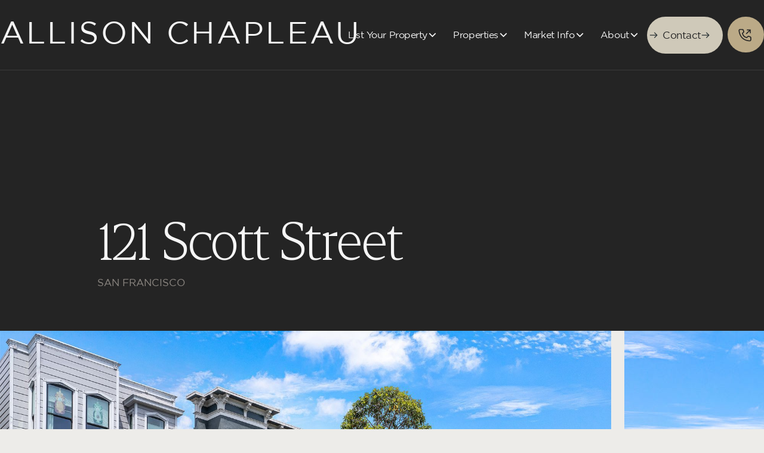

--- FILE ---
content_type: text/html; charset=utf-8
request_url: https://www.allisonchapleau.com/listing/121-scott-street
body_size: 11955
content:
<!DOCTYPE html><!-- Last Published: Thu Jan 22 2026 16:11:11 GMT+0000 (Coordinated Universal Time) --><html data-wf-domain="www.allisonchapleau.com" data-wf-page="6388e04add29b81286e474ad" data-wf-site="5b2d6b1d167a6006739d6853" data-wf-collection="6388e04add29b833b9e47422" data-wf-item-slug="121-scott-street"><head><meta charset="utf-8"/><title>121 Scott Street | Allison Chapleau San Francisco Broker</title><meta content="Multi-Unit Investment Opportunity 4 Units in the Lower Haight San Francisco  Real Estate -List Price: $1,450,000 - Listed by top broker Allison Chapleau." name="description"/><meta content=": 121 Scott Street, San Francisco" property="og:title"/><meta content="4 Units in the Lower Haight" property="og:description"/><meta content="https://cdn.prod.website-files.com/5b2d7567fd7a4dceac9fedab/62a0ff32aa042e6fa8baa337_121%20Scott%20St%20Facade%20CLEAN%20MLS.jpg" property="og:image"/><meta content=": 121 Scott Street, San Francisco" property="twitter:title"/><meta content="4 Units in the Lower Haight" property="twitter:description"/><meta content="https://cdn.prod.website-files.com/5b2d7567fd7a4dceac9fedab/62a0ff32aa042e6fa8baa337_121%20Scott%20St%20Facade%20CLEAN%20MLS.jpg" property="twitter:image"/><meta property="og:type" content="website"/><meta content="summary_large_image" name="twitter:card"/><meta content="width=device-width, initial-scale=1" name="viewport"/><link href="https://cdn.prod.website-files.com/5b2d6b1d167a6006739d6853/css/allisons-website.webflow.shared.0995c2ab8.min.css" rel="stylesheet" type="text/css" integrity="sha384-CZXCq4a5QsgoZNkfw/TwlENjHNHYuXfMWOHY2+Zauv5H1AGF0RgbA5vKIKvq0/VE" crossorigin="anonymous"/><link href="https://fonts.googleapis.com" rel="preconnect"/><link href="https://fonts.gstatic.com" rel="preconnect" crossorigin="anonymous"/><script src="https://ajax.googleapis.com/ajax/libs/webfont/1.6.26/webfont.js" type="text/javascript"></script><script type="text/javascript">WebFont.load({  google: {    families: ["Open Sans:300,300italic,400,400italic,600,600italic,700,700italic,800,800italic","Lato:100,100italic,300,300italic,400,400italic,700,700italic,900,900italic"]  }});</script><script type="text/javascript">!function(o,c){var n=c.documentElement,t=" w-mod-";n.className+=t+"js",("ontouchstart"in o||o.DocumentTouch&&c instanceof DocumentTouch)&&(n.className+=t+"touch")}(window,document);</script><link href="https://cdn.prod.website-files.com/5b2d6b1d167a6006739d6853/5f4be43dff69ea83ca651e98_ac_favicon.png" rel="shortcut icon" type="image/x-icon"/><link href="https://cdn.prod.website-files.com/5b2d6b1d167a6006739d6853/5f4be492e9fe7d6ecea82d20_ac_webclip.jpg" rel="apple-touch-icon"/><script async="" src="https://www.googletagmanager.com/gtag/js?id=G-TVSVLK99RC"></script><script type="text/javascript">window.dataLayer = window.dataLayer || [];function gtag(){dataLayer.push(arguments);}gtag('set', 'developer_id.dZGVlNj', true);gtag('js', new Date());gtag('config', 'G-TVSVLK99RC', {'optimize_id': 'GTM-NMQQDVJ'});</script><style>
body{
  -webkit-font-smoothing: antialiased;
  -moz-osx-font-smoothing: greyscale;
  -o-font-smoothing: antialiased;
}
</style>

<style>
  html { font-size: calc(0.625rem + 0.41666666666666663vw); }
  @media screen and (max-width:1920px) { html { font-size: calc(0.625rem + 0.41666666666666674vw); } }
  @media screen and (max-width:1440px) { html { font-size: calc(0.7503902185223725rem + 0.41623309053069724vw); } }
  @media screen and (max-width:479px) { html { font-size: calc(0.8744769874476988rem + 0.8368200836820083vw); } }
</style>

<!-- Google Tag Manager -->
<script>(function(w,d,s,l,i){w[l]=w[l]||[];w[l].push({'gtm.start':
new Date().getTime(),event:'gtm.js'});var f=d.getElementsByTagName(s)[0],
j=d.createElement(s),dl=l!='dataLayer'?'&l='+l:'';j.async=true;j.src=
'https://www.googletagmanager.com/gtm.js?id='+i+dl;f.parentNode.insertBefore(j,f);
})(window,document,'script','dataLayer','GTM-PTS8GXS4');</script>
<!-- End Google Tag Manager -->

<!-- Start of LiveChat (www.livechat.com) code -->
<script>
    window.__lc = window.__lc || {};
    window.__lc.license = 17199459;
    ;(function(n,t,c){function i(n){return e._h?e._h.apply(null,n):e._q.push(n)}var e={_q:[],_h:null,_v:"2.0",on:function(){i(["on",c.call(arguments)])},once:function(){i(["once",c.call(arguments)])},off:function(){i(["off",c.call(arguments)])},get:function(){if(!e._h)throw new Error("[LiveChatWidget] You can't use getters before load.");return i(["get",c.call(arguments)])},call:function(){i(["call",c.call(arguments)])},init:function(){var n=t.createElement("script");n.async=!0,n.type="text/javascript",n.src="https://cdn.livechatinc.com/tracking.js",t.head.appendChild(n)}};!n.__lc.asyncInit&&e.init(),n.LiveChatWidget=n.LiveChatWidget||e}(window,document,[].slice))
</script>




</head><body><div class="page-wrapper"><div id="Nav" data-animation="default" data-collapse="medium" data-duration="400" data-easing="ease" data-easing2="ease" role="banner" class="navbar w-nav"><div class="nav-container"><div class="nav-inner-container"><div class="w-layout-grid _12-column-grid"><a href="/" id="w-node-b9320094-2e12-2eee-7740-1c69e7f11168-e7f11164" class="brand w-nav-brand"><h1 class="nav-logo-text">ALLISON CHAPLEAU</h1></a><div id="w-node-b9320094-2e12-2eee-7740-1c69e7f1116b-e7f11164" data-w-id="b9320094-2e12-2eee-7740-1c69e7f1116b" class="menu-button w-nav-button"><div class="hamburger-icon-container"><div data-w-id="b9320094-2e12-2eee-7740-1c69e7f1116d" class="menu-button-line"></div><div data-w-id="b9320094-2e12-2eee-7740-1c69e7f1116e" class="menu-button-line"></div><div data-w-id="b9320094-2e12-2eee-7740-1c69e7f1116f" class="menu-button-line"></div></div></div><nav role="navigation" id="w-node-b9320094-2e12-2eee-7740-1c69e7f11170-e7f11164" class="nav-menu w-nav-menu"><div class="nav-items"><div data-delay="200" data-hover="true" blocks-name="navbar2_menu-dropdown" data-w-id="b9320094-2e12-2eee-7740-1c69e7f11172" class="nav_menu-dropdown w-dropdown"><div class="nav_dropdwn-toggle w-dropdown-toggle"><div class="nav-text">List Your Property</div><div class="dropdown-chevron w-embed"><svg width=" 100%" height=" 100%" viewBox="0 0 16 16" fill="none" xmlns="http://www.w3.org/2000/svg">
<path fill-rule="evenodd" clip-rule="evenodd" d="M2.55806 6.29544C2.46043 6.19781 2.46043 6.03952 2.55806 5.94189L3.44195 5.058C3.53958 4.96037 3.69787 4.96037 3.7955 5.058L8.00001 9.26251L12.2045 5.058C12.3021 4.96037 12.4604 4.96037 12.5581 5.058L13.4419 5.94189C13.5396 6.03952 13.5396 6.19781 13.4419 6.29544L8.17678 11.5606C8.07915 11.6582 7.92086 11.6582 7.82323 11.5606L2.55806 6.29544Z" fill="currentColor"/>
</svg></div></div><nav class="nav_dropdown-list w-dropdown-list"><a href="/list-your-property/property-valuation" class="navbar_dropdown-link w-dropdown-link">Property Valuation</a><a href="/list-your-property/property-marketing" class="navbar_dropdown-link w-dropdown-link">Property Marketing</a><a href="/list-your-property/requestpropertyvaluation" class="navbar_dropdown-link w-dropdown-link">Request Valuation</a></nav></div><div data-delay="200" data-hover="true" blocks-name="navbar2_menu-dropdown" data-w-id="b9320094-2e12-2eee-7740-1c69e7f1117e" class="nav_menu-dropdown w-dropdown"><div class="nav_dropdwn-toggle w-dropdown-toggle"><div class="nav-text">Properties</div><div class="dropdown-chevron w-embed"><svg width=" 100%" height=" 100%" viewBox="0 0 16 16" fill="none" xmlns="http://www.w3.org/2000/svg">
<path fill-rule="evenodd" clip-rule="evenodd" d="M2.55806 6.29544C2.46043 6.19781 2.46043 6.03952 2.55806 5.94189L3.44195 5.058C3.53958 4.96037 3.69787 4.96037 3.7955 5.058L8.00001 9.26251L12.2045 5.058C12.3021 4.96037 12.4604 4.96037 12.5581 5.058L13.4419 5.94189C13.5396 6.03952 13.5396 6.19781 13.4419 6.29544L8.17678 11.5606C8.07915 11.6582 7.92086 11.6582 7.82323 11.5606L2.55806 6.29544Z" fill="currentColor"/>
</svg></div></div><nav class="nav_dropdown-list w-dropdown-list"><a href="/properties/available-properties" class="navbar_dropdown-link w-dropdown-link">Available Properties</a><a href="/properties/sold-properties" class="navbar_dropdown-link w-dropdown-link">Sold Properties</a><a href="/properties/san-francisco-probate-trust-and-partition-sales" class="navbar_dropdown-link w-dropdown-link">Partition &amp; Probate Properties</a></nav></div><div data-delay="200" data-hover="true" blocks-name="navbar2_menu-dropdown" data-w-id="b9320094-2e12-2eee-7740-1c69e7f11188" class="nav_menu-dropdown w-dropdown"><div class="nav_dropdwn-toggle w-dropdown-toggle"><div class="nav-text">Market Info</div><div class="dropdown-chevron w-embed"><svg width=" 100%" height=" 100%" viewBox="0 0 16 16" fill="none" xmlns="http://www.w3.org/2000/svg">
<path fill-rule="evenodd" clip-rule="evenodd" d="M2.55806 6.29544C2.46043 6.19781 2.46043 6.03952 2.55806 5.94189L3.44195 5.058C3.53958 4.96037 3.69787 4.96037 3.7955 5.058L8.00001 9.26251L12.2045 5.058C12.3021 4.96037 12.4604 4.96037 12.5581 5.058L13.4419 5.94189C13.5396 6.03952 13.5396 6.19781 13.4419 6.29544L8.17678 11.5606C8.07915 11.6582 7.92086 11.6582 7.82323 11.5606L2.55806 6.29544Z" fill="currentColor"/>
</svg></div></div><nav class="nav_dropdown-list w-dropdown-list"><a href="/market-info/san-francisco-market-insights" class="navbar_dropdown-link w-dropdown-link">Market Insights</a><a href="/market-info/market-reports" class="navbar_dropdown-link w-dropdown-link">Market Reports</a><a href="/market-info/monthly-updates" class="navbar_dropdown-link w-dropdown-link">Monthly Market Updates</a><a href="/market-info/newsletter-signup" class="navbar_dropdown-link w-dropdown-link">SF Newsletter Signup</a></nav></div><div data-delay="200" data-hover="true" blocks-name="navbar2_menu-dropdown" data-w-id="b9320094-2e12-2eee-7740-1c69e7f11194" class="nav_menu-dropdown w-dropdown"><div class="nav_dropdwn-toggle w-dropdown-toggle"><div class="nav-text">About</div><div class="dropdown-chevron w-embed"><svg width=" 100%" height=" 100%" viewBox="0 0 16 16" fill="none" xmlns="http://www.w3.org/2000/svg">
<path fill-rule="evenodd" clip-rule="evenodd" d="M2.55806 6.29544C2.46043 6.19781 2.46043 6.03952 2.55806 5.94189L3.44195 5.058C3.53958 4.96037 3.69787 4.96037 3.7955 5.058L8.00001 9.26251L12.2045 5.058C12.3021 4.96037 12.4604 4.96037 12.5581 5.058L13.4419 5.94189C13.5396 6.03952 13.5396 6.19781 13.4419 6.29544L8.17678 11.5606C8.07915 11.6582 7.92086 11.6582 7.82323 11.5606L2.55806 6.29544Z" fill="currentColor"/>
</svg></div></div><nav class="nav_dropdown-list w-dropdown-list"><a href="/about/allison-chapleau" class="navbar_dropdown-link w-dropdown-link">Allison Chapleau</a><a href="/about/natalie-meyers" class="navbar_dropdown-link w-dropdown-link">Natalie Meyers</a></nav></div></div><a href="mailto:allison@allisonchapleau.com" data-w-id="b9320094-2e12-2eee-7740-1c69e7f1119e" class="main-button nav-button w-inline-block"><div class="button-content"><img loading="lazy" src="https://cdn.prod.website-files.com/643fd811787e059379a6e0c1/644ac517b13cd533bb126fb8_dark-arrow-right.svg" alt="" class="button-hover-arrow"/><div class="dark button-text nav">Contact</div><img width="14" loading="lazy" alt="" src="https://cdn.prod.website-files.com/643fd811787e059379a6e0c1/644ac517b13cd533bb126fb8_dark-arrow-right.svg" class="button-arrow"/></div></a><a aria-label="phone number" href="tel:415-516-0648" class="phone-button w-inline-block"><div class="phone w-embed"><svg xmlns="http://www.w3.org/2000/svg" xmlns:xlink="http://www.w3.org/1999/xlink" aria-hidden="true" role="img" class="iconify iconify--carbon" width="100%" height="100%" preserveAspectRatio="xMidYMid meet" viewBox="0 0 32 32"><path fill="currentColor" d="M26 29h-.2C6.2 27.9 3.4 11.3 3 6.2C2.9 4.6 4.1 3.1 5.8 3h5.5c.8 0 1.6.5 1.9 1.3L14.6 8c.3.7.1 1.6-.4 2.2l-2.1 2.1c.7 3.9 3.7 6.9 7.6 7.6l2.2-2.1c.6-.6 1.4-.7 2.2-.4l3.8 1.5c.7.3 1.2 1 1.2 1.9V26c-.1 1.7-1.4 3-3.1 3M6 5c-.6 0-1 .4-1 1v.1C5.5 12 8.4 26 25.9 27c.6 0 1-.4 1.1-.9v-5.4l-3.8-1.5l-2.9 2.9l-.4-.1c-8.7-1.1-9.9-9.8-9.9-9.9l-.1-.5l2.8-2.9L11.3 5z"></path><path fill="currentColor" d="M20 4v2h4.6L18 12.6l1.4 1.4L26 7.4V12h2V4z"></path></svg></div></a></nav></div></div><div class="nav-divider"></div></div></div><div class="main-wrapper"><div style="display:none" class="tour_component"><div style="-webkit-transform:translate3d(100%, 0, 0) scale3d(1, 1, 1) rotateX(0) rotateY(0) rotateZ(0) skew(0, 0);-moz-transform:translate3d(100%, 0, 0) scale3d(1, 1, 1) rotateX(0) rotateY(0) rotateZ(0) skew(0, 0);-ms-transform:translate3d(100%, 0, 0) scale3d(1, 1, 1) rotateX(0) rotateY(0) rotateZ(0) skew(0, 0);transform:translate3d(100%, 0, 0) scale3d(1, 1, 1) rotateX(0) rotateY(0) rotateZ(0) skew(0, 0)" class="tour_content-wrapper"><div class="text-align-center"><div class="max-width-large align-center"><h2 class="heading-style-h2">Schedule Tour</h2><div class="spacer-xsmall"></div><p class="notice_text">PLEASE NOTE THAT TENANTS REQUIRE 24 HOUR NOTICE BEFORE ENTRY</p></div></div><div class="spacer-large"></div><div class="w-form"><form id="wf-form-Schedule-Tour-Form" name="wf-form-Schedule-Tour-Form" data-name="Schedule Tour Form" method="get" class="schedule-tour-form-2" data-wf-page-id="6388e04add29b81286e474ad" data-wf-element-id="4373b929-713c-0326-8f96-be53923caa11" data-turnstile-sitekey="0x4AAAAAAAQTptj2So4dx43e"><label for="Name-Schedule-Tour-3" class="form-label">Name</label><input class="text-field-2 w-input" maxlength="256" name="Name-Schedule-Tour-2" data-name="Name Schedule Tour 2" placeholder="Enter Your Name" type="text" id="Name-Schedule-Tour-2"/><label for="Email-Schedule-Tour-3" class="form-label">Email Address</label><input class="text-field-2 w-input" maxlength="256" name="Email-Schedule-Tour-2" data-name="Email Schedule Tour 2" placeholder="Enter Your Email" type="email" id="Email-Schedule-Tour-2" required=""/><label for="Phone-Number-Schedule-Tour-3" class="form-label">Phone Number</label><input class="text-field-2 w-input" maxlength="256" name="Phone-Number-Schedule-Tour-2" data-name="Phone Number Schedule Tour 2" placeholder="Enter Your Phone Number" type="tel" id="Phone-Number-Schedule-Tour-2" required=""/><label for="Property-Address-Schedule-Tour-3" class="form-label">Property Tour Address</label><input class="text-field-2 w-input" maxlength="256" name="Property-Address-Schedule-Tour-2" data-name="Property Address Schedule Tour 2" placeholder="Enter Property Address" type="text" id="Property-Address-Schedule-Tour-2" required=""/><label for="Schedule-Tour-Message-3" class="form-label">Your Message</label><textarea id="Schedule-Tour-Message-2" name="Schedule-Tour-Message-2" maxlength="5000" data-name="Schedule Tour Message 2" placeholder="Type Your Message" class="text-field-2 message w-input"></textarea><input type="submit" data-wait="Please wait..." class="schedule-submit-button w-button" value="Schedule Tour"/></form><div class="success-message-3 w-form-done"><div class="text-size-medium-4">Thank you! Your submission has been received!</div></div><div class="w-form-fail"><div>Oops! Something went wrong while submitting the form.</div></div></div><a aria-label="close tour modal" data-w-id="4373b929-713c-0326-8f96-be53923caa28" href="#" class="contact-modal3_close-button w-inline-block"><div class="icon-embed-small w-embed"><svg width="100%" height="100%" viewBox="0 0 32 32" fill="none" xmlns="http://www.w3.org/2000/svg">
<path d="M24.056 23.5004L23.5004 24.056C23.1935 24.3628 22.696 24.3628 22.3892 24.056L16 17.6668L9.61078 24.056C9.30394 24.3628 8.80645 24.3628 8.49961 24.056L7.94403 23.5004C7.63719 23.1936 7.63719 22.6961 7.94403 22.3892L14.3332 16L7.94403 9.61081C7.63719 9.30397 7.63719 8.80648 7.94403 8.49964L8.49961 7.94406C8.80645 7.63721 9.30394 7.63721 9.61078 7.94406L16 14.3333L22.3892 7.94404C22.6961 7.6372 23.1935 7.6372 23.5004 7.94404L24.056 8.49963C24.3628 8.80647 24.3628 9.30395 24.056 9.61079L17.6667 16L24.056 22.3892C24.3628 22.6961 24.3628 23.1936 24.056 23.5004Z" fill="currentColor"/>
</svg></div></a></div><div data-w-id="4373b929-713c-0326-8f96-be53923caa2a" style="opacity:0" class="tour-modal_background-overlay"></div></div><section class="section-header"><div class="container-header"><div class="w-layout-grid _12-col-grid"><div id="w-node-_0fd76f3c-becb-2ce5-a985-59e136b923f9-86e474ad" class="subhead-wrap"><h1 class="subhead small">121 Scott Street</h1><div class="property-city header">San Francisco </div></div></div></div></section><section class="section-property-header"><div class="slide-wrap"><div data-delay="4000" data-animation="slide" class="propterty-header-slider w-slider" data-autoplay="false" data-easing="ease" data-hide-arrows="false" data-disable-swipe="false" data-autoplay-limit="0" data-nav-spacing="20" data-duration="500" data-infinite="true"><div class="mask w-slider-mask"><div class="slide w-slide"><div class="_16-9-img-wrap"><img alt="121 Scott Street" loading="eager" src="https://cdn.prod.website-files.com/5b2d7567fd7a4dceac9fedab/62a0ff32aa042e6fa8baa337_121%20Scott%20St%20Facade%20CLEAN%20MLS.jpg" sizes="100vw" srcset="https://cdn.prod.website-files.com/5b2d7567fd7a4dceac9fedab/62a0ff32aa042e6fa8baa337_121%20Scott%20St%20Facade%20CLEAN%20MLS-p-500.jpeg 500w, https://cdn.prod.website-files.com/5b2d7567fd7a4dceac9fedab/62a0ff32aa042e6fa8baa337_121%20Scott%20St%20Facade%20CLEAN%20MLS-p-800.jpeg 800w, https://cdn.prod.website-files.com/5b2d7567fd7a4dceac9fedab/62a0ff32aa042e6fa8baa337_121%20Scott%20St%20Facade%20CLEAN%20MLS-p-1080.jpeg 1080w, https://cdn.prod.website-files.com/5b2d7567fd7a4dceac9fedab/62a0ff32aa042e6fa8baa337_121%20Scott%20St%20Facade%20CLEAN%20MLS-p-1600.jpeg 1600w, https://cdn.prod.website-files.com/5b2d7567fd7a4dceac9fedab/62a0ff32aa042e6fa8baa337_121%20Scott%20St%20Facade%20CLEAN%20MLS.jpg 2000w" class="property-header-img"/></div></div><div class="slide w-slide"><div class="_16-9-img-wrap"><img alt="121 Scott Street" loading="eager" src="https://cdn.prod.website-files.com/5b2d7567fd7a4dceac9fedab/6296789c89728441f81eb900_080_121_scott.jpg" sizes="100vw" srcset="https://cdn.prod.website-files.com/5b2d7567fd7a4dceac9fedab/6296789c89728441f81eb900_080_121_scott-p-500.jpeg 500w, https://cdn.prod.website-files.com/5b2d7567fd7a4dceac9fedab/6296789c89728441f81eb900_080_121_scott-p-800.jpeg 800w, https://cdn.prod.website-files.com/5b2d7567fd7a4dceac9fedab/6296789c89728441f81eb900_080_121_scott.jpg 1024w" class="property-header-img"/></div></div></div><div class="property_arrow pp w-slider-arrow-left"><div class="property_arrow-icon pp w-embed"><svg width="100%" height="100%" viewBox="0 0 16 16" fill="none" xmlns="http://www.w3.org/2000/svg">
<path d="M3.31066 8.75001L9.03033 14.4697L7.96967 15.5303L0.439339 8.00001L7.96967 0.469676L9.03033 1.53034L3.31066 7.25001L15.5 7.25L15.5 8.75L3.31066 8.75001Z" fill="currentColor"/>
</svg></div></div><div class="property_arrow pp w-slider-arrow-right"><div class="property_arrow-icon pp w-embed"><svg width="100%" height="100%" viewBox="0 0 16 16" fill="none" xmlns="http://www.w3.org/2000/svg">
<path d="M12.6893 7.25L6.96967 1.53033L8.03033 0.469666L15.5607 8L8.03033 15.5303L6.96967 14.4697L12.6893 8.75H0.5V7.25H12.6893Z" fill="currentColor"/>
</svg></div></div><div class="slide-nav w-slider-nav"></div></div></div><div class="slide-wrap"></div></section><section class="section-property-info"><div class="container-large"><div class="w-layout-grid _12-col-grid property-page"><h2 id="w-node-_0fd76f3c-becb-2ce5-a985-59e136b92411-86e474ad" class="justlisted-text w-dyn-bind-empty"></h2><h2 id="w-node-_0fd76f3c-becb-2ce5-a985-59e136b92413-86e474ad" class="justlisted-text">Just Sold</h2><div id="w-node-_0fd76f3c-becb-2ce5-a985-59e136b92415-86e474ad" class="property-info-intro"><h2 class="heading-style-h2">4 Units in the Lower Haight</h2><div class="spacer-small"></div><div class="property-price">$1,450,000</div></div><div id="w-node-_0fd76f3c-becb-2ce5-a985-59e136b9241b-86e474ad" class="property-page-info"><div class="property-description w-richtext"><ul role="list"><li>Sold June 2022</li><li>Sold at the List Price</li><li>6 Days on the Market</li><li>Unit Mix: 4-Studios</li><li>1-Car Parking</li><li>Concrete Foundation </li><li>Lovely Rear Garden Area</li><li>All Units Currently Tenant-Occupied</li><li>Meticulously Maintained Building</li><li>Annual Income: $93,108</li><li>Cap Rate: 4.37% | GRM: 15.57</li><li>Represented Seller</li></ul></div></div><div id="w-node-_0fd76f3c-becb-2ce5-a985-59e136b9244e-86e474ad" class="property-link-list"><a href="#" class="main-button dark-button w-inline-block w-condition-invisible"><div class="button-content"><img loading="lazy" src="https://cdn.prod.website-files.com/5b2d6b1d167a6006739d6853/669a5ee249704fa04354a836_arrow-right.svg" alt="arrow-right" class="button-hover-arrow"/><div class="button-text">Download Property Statement</div><img width="14" loading="lazy" alt="arrow-right" src="https://cdn.prod.website-files.com/5b2d6b1d167a6006739d6853/669a5ee249704fa04354a836_arrow-right.svg" class="button-arrow"/></div></a><a aria-label="schedule tour modal open" data-w-id="679c0a45-16b6-c398-44a8-b2cb64bf01eb" href="#" class="main-button outline w-inline-block w-condition-invisible"><div class="button-content"><img loading="lazy" src="https://cdn.prod.website-files.com/5b2d6b1d167a6006739d6853/66c0885a040993453dc755d1_dark-arrow-right.svg" alt="dark-arrow-right" class="button-hover-arrow"/><div class="button-text outline">Schedule Property Tour</div><img width="14" loading="lazy" alt="dark-arrow-right" src="https://cdn.prod.website-files.com/5b2d6b1d167a6006739d6853/66c0885a040993453dc755d1_dark-arrow-right.svg" class="button-arrow"/></div></a></div></div><div class="property-gallery-wrap"><div class="property-gallery-collection w-dyn-list"><script type="text/x-wf-template" id="wf-template-0fd76f3c-becb-2ce5-a985-59e136b92463">%3Cdiv%20role%3D%22listitem%22%20class%3D%22property-gallery-item%20w-dyn-item%20w-dyn-repeater-item%22%3E%3Ca%20href%3D%22%23%22%20data-w-id%3D%220fd76f3c-becb-2ce5-a985-59e136b92465%22%20class%3D%22property-gallery-lightbox%20w-inline-block%20w-lightbox%22%3E%3Cimg%20loading%3D%22lazy%22%20src%3D%22https%3A%2F%2Fcdn.prod.website-files.com%2F5b2d7567fd7a4dceac9fedab%2F629678a1f1d6c734d435eca6_001_121_scott.jpg%22%20alt%3D%22%22%20sizes%3D%22100vw%22%20srcset%3D%22https%3A%2F%2Fcdn.prod.website-files.com%2F5b2d7567fd7a4dceac9fedab%2F629678a1f1d6c734d435eca6_001_121_scott-p-500.jpeg%20500w%2C%20https%3A%2F%2Fcdn.prod.website-files.com%2F5b2d7567fd7a4dceac9fedab%2F629678a1f1d6c734d435eca6_001_121_scott-p-800.jpeg%20800w%2C%20https%3A%2F%2Fcdn.prod.website-files.com%2F5b2d7567fd7a4dceac9fedab%2F629678a1f1d6c734d435eca6_001_121_scott.jpg%201024w%22%20class%3D%22property-gallery-img%22%2F%3E%3Cdiv%20style%3D%22display%3Anone%3Bopacity%3A0%22%20class%3D%22circle-hover-button%22%3E%3Cimg%20loading%3D%22lazy%22%20src%3D%22https%3A%2F%2Fcdn.prod.website-files.com%2F5b2d6b1d167a6006739d6853%2F63874fdc497f3b0d3b849ff5_open_in_full_300_white.svg%22%20alt%3D%22open_in_full_300_white%22%20class%3D%22icon-1x1-xsmall%22%2F%3E%3C%2Fdiv%3E%3Cscript%20type%3D%22application%2Fjson%22%20class%3D%22w-json%22%3E%7B%0A%20%20%22items%22%3A%20%5B%0A%20%20%20%20%7B%0A%20%20%20%20%20%20%22url%22%3A%20%22https%3A%2F%2Fcdn.prod.website-files.com%2F5b2d7567fd7a4dceac9fedab%2F629678a1f1d6c734d435eca6_001_121_scott.jpg%22%2C%0A%20%20%20%20%20%20%22type%22%3A%20%22image%22%0A%20%20%20%20%7D%0A%20%20%5D%2C%0A%20%20%22group%22%3A%20%22property%20gallery%22%0A%7D%3C%2Fscript%3E%3C%2Fa%3E%3C%2Fdiv%3E</script><div role="list" class="property-collection-list-2 w-dyn-items"><div role="listitem" class="property-gallery-item w-dyn-item w-dyn-repeater-item"><a href="#" data-w-id="0fd76f3c-becb-2ce5-a985-59e136b92465" class="property-gallery-lightbox w-inline-block w-lightbox"><img loading="lazy" src="https://cdn.prod.website-files.com/5b2d7567fd7a4dceac9fedab/629678a1f1d6c734d435eca6_001_121_scott.jpg" alt="" sizes="100vw" srcset="https://cdn.prod.website-files.com/5b2d7567fd7a4dceac9fedab/629678a1f1d6c734d435eca6_001_121_scott-p-500.jpeg 500w, https://cdn.prod.website-files.com/5b2d7567fd7a4dceac9fedab/629678a1f1d6c734d435eca6_001_121_scott-p-800.jpeg 800w, https://cdn.prod.website-files.com/5b2d7567fd7a4dceac9fedab/629678a1f1d6c734d435eca6_001_121_scott.jpg 1024w" class="property-gallery-img"/><div style="display:none;opacity:0" class="circle-hover-button"><img loading="lazy" src="https://cdn.prod.website-files.com/5b2d6b1d167a6006739d6853/63874fdc497f3b0d3b849ff5_open_in_full_300_white.svg" alt="open_in_full_300_white" class="icon-1x1-xsmall"/></div><script type="application/json" class="w-json">{
  "items": [
    {
      "url": "https://cdn.prod.website-files.com/5b2d7567fd7a4dceac9fedab/629678a1f1d6c734d435eca6_001_121_scott.jpg",
      "type": "image"
    }
  ],
  "group": "property gallery"
}</script></a></div><div role="listitem" class="property-gallery-item w-dyn-item w-dyn-repeater-item"><a href="#" data-w-id="0fd76f3c-becb-2ce5-a985-59e136b92465" class="property-gallery-lightbox w-inline-block w-lightbox"><img loading="lazy" src="https://cdn.prod.website-files.com/5b2d7567fd7a4dceac9fedab/629678a6672c96c0d16311fc_012_121_scott.jpg" alt="" sizes="100vw" srcset="https://cdn.prod.website-files.com/5b2d7567fd7a4dceac9fedab/629678a6672c96c0d16311fc_012_121_scott-p-500.jpeg 500w, https://cdn.prod.website-files.com/5b2d7567fd7a4dceac9fedab/629678a6672c96c0d16311fc_012_121_scott-p-800.jpeg 800w, https://cdn.prod.website-files.com/5b2d7567fd7a4dceac9fedab/629678a6672c96c0d16311fc_012_121_scott.jpg 1024w" class="property-gallery-img"/><div style="display:none;opacity:0" class="circle-hover-button"><img loading="lazy" src="https://cdn.prod.website-files.com/5b2d6b1d167a6006739d6853/63874fdc497f3b0d3b849ff5_open_in_full_300_white.svg" alt="open_in_full_300_white" class="icon-1x1-xsmall"/></div><script type="application/json" class="w-json">{
  "items": [
    {
      "url": "https://cdn.prod.website-files.com/5b2d7567fd7a4dceac9fedab/629678a6672c96c0d16311fc_012_121_scott.jpg",
      "type": "image"
    }
  ],
  "group": "property gallery"
}</script></a></div><div role="listitem" class="property-gallery-item w-dyn-item w-dyn-repeater-item"><a href="#" data-w-id="0fd76f3c-becb-2ce5-a985-59e136b92465" class="property-gallery-lightbox w-inline-block w-lightbox"><img loading="lazy" src="https://cdn.prod.website-files.com/5b2d7567fd7a4dceac9fedab/629678b689ce33a25b8c61e4_042_121_scott.jpg" alt="" sizes="100vw" srcset="https://cdn.prod.website-files.com/5b2d7567fd7a4dceac9fedab/629678b689ce33a25b8c61e4_042_121_scott-p-500.jpeg 500w, https://cdn.prod.website-files.com/5b2d7567fd7a4dceac9fedab/629678b689ce33a25b8c61e4_042_121_scott-p-800.jpeg 800w, https://cdn.prod.website-files.com/5b2d7567fd7a4dceac9fedab/629678b689ce33a25b8c61e4_042_121_scott.jpg 1024w" class="property-gallery-img"/><div style="display:none;opacity:0" class="circle-hover-button"><img loading="lazy" src="https://cdn.prod.website-files.com/5b2d6b1d167a6006739d6853/63874fdc497f3b0d3b849ff5_open_in_full_300_white.svg" alt="open_in_full_300_white" class="icon-1x1-xsmall"/></div><script type="application/json" class="w-json">{
  "items": [
    {
      "url": "https://cdn.prod.website-files.com/5b2d7567fd7a4dceac9fedab/629678b689ce33a25b8c61e4_042_121_scott.jpg",
      "type": "image"
    }
  ],
  "group": "property gallery"
}</script></a></div><div role="listitem" class="property-gallery-item w-dyn-item w-dyn-repeater-item"><a href="#" data-w-id="0fd76f3c-becb-2ce5-a985-59e136b92465" class="property-gallery-lightbox w-inline-block w-lightbox"><img loading="lazy" src="https://cdn.prod.website-files.com/5b2d7567fd7a4dceac9fedab/629678c5f1d6c780f0360951_051_121_scott.jpg" alt="" sizes="100vw" srcset="https://cdn.prod.website-files.com/5b2d7567fd7a4dceac9fedab/629678c5f1d6c780f0360951_051_121_scott-p-500.jpeg 500w, https://cdn.prod.website-files.com/5b2d7567fd7a4dceac9fedab/629678c5f1d6c780f0360951_051_121_scott-p-800.jpeg 800w, https://cdn.prod.website-files.com/5b2d7567fd7a4dceac9fedab/629678c5f1d6c780f0360951_051_121_scott.jpg 1024w" class="property-gallery-img"/><div style="display:none;opacity:0" class="circle-hover-button"><img loading="lazy" src="https://cdn.prod.website-files.com/5b2d6b1d167a6006739d6853/63874fdc497f3b0d3b849ff5_open_in_full_300_white.svg" alt="open_in_full_300_white" class="icon-1x1-xsmall"/></div><script type="application/json" class="w-json">{
  "items": [
    {
      "url": "https://cdn.prod.website-files.com/5b2d7567fd7a4dceac9fedab/629678c5f1d6c780f0360951_051_121_scott.jpg",
      "type": "image"
    }
  ],
  "group": "property gallery"
}</script></a></div><div role="listitem" class="property-gallery-item w-dyn-item w-dyn-repeater-item"><a href="#" data-w-id="0fd76f3c-becb-2ce5-a985-59e136b92465" class="property-gallery-lightbox w-inline-block w-lightbox"><img loading="lazy" src="https://cdn.prod.website-files.com/5b2d7567fd7a4dceac9fedab/629678cc72000ef1921918d4_055_121_scott.jpg" alt="" sizes="100vw" srcset="https://cdn.prod.website-files.com/5b2d7567fd7a4dceac9fedab/629678cc72000ef1921918d4_055_121_scott-p-500.jpeg 500w, https://cdn.prod.website-files.com/5b2d7567fd7a4dceac9fedab/629678cc72000ef1921918d4_055_121_scott-p-800.jpeg 800w, https://cdn.prod.website-files.com/5b2d7567fd7a4dceac9fedab/629678cc72000ef1921918d4_055_121_scott.jpg 1024w" class="property-gallery-img"/><div style="display:none;opacity:0" class="circle-hover-button"><img loading="lazy" src="https://cdn.prod.website-files.com/5b2d6b1d167a6006739d6853/63874fdc497f3b0d3b849ff5_open_in_full_300_white.svg" alt="open_in_full_300_white" class="icon-1x1-xsmall"/></div><script type="application/json" class="w-json">{
  "items": [
    {
      "url": "https://cdn.prod.website-files.com/5b2d7567fd7a4dceac9fedab/629678cc72000ef1921918d4_055_121_scott.jpg",
      "type": "image"
    }
  ],
  "group": "property gallery"
}</script></a></div><div role="listitem" class="property-gallery-item w-dyn-item w-dyn-repeater-item"><a href="#" data-w-id="0fd76f3c-becb-2ce5-a985-59e136b92465" class="property-gallery-lightbox w-inline-block w-lightbox"><img loading="lazy" src="https://cdn.prod.website-files.com/5b2d7567fd7a4dceac9fedab/629678d1e85ca44b18e26cea_058_121_scott.jpg" alt="" sizes="100vw" srcset="https://cdn.prod.website-files.com/5b2d7567fd7a4dceac9fedab/629678d1e85ca44b18e26cea_058_121_scott-p-500.jpeg 500w, https://cdn.prod.website-files.com/5b2d7567fd7a4dceac9fedab/629678d1e85ca44b18e26cea_058_121_scott-p-800.jpeg 800w, https://cdn.prod.website-files.com/5b2d7567fd7a4dceac9fedab/629678d1e85ca44b18e26cea_058_121_scott.jpg 1024w" class="property-gallery-img"/><div style="display:none;opacity:0" class="circle-hover-button"><img loading="lazy" src="https://cdn.prod.website-files.com/5b2d6b1d167a6006739d6853/63874fdc497f3b0d3b849ff5_open_in_full_300_white.svg" alt="open_in_full_300_white" class="icon-1x1-xsmall"/></div><script type="application/json" class="w-json">{
  "items": [
    {
      "url": "https://cdn.prod.website-files.com/5b2d7567fd7a4dceac9fedab/629678d1e85ca44b18e26cea_058_121_scott.jpg",
      "type": "image"
    }
  ],
  "group": "property gallery"
}</script></a></div><div role="listitem" class="property-gallery-item w-dyn-item w-dyn-repeater-item"><a href="#" data-w-id="0fd76f3c-becb-2ce5-a985-59e136b92465" class="property-gallery-lightbox w-inline-block w-lightbox"><img loading="lazy" src="https://cdn.prod.website-files.com/5b2d7567fd7a4dceac9fedab/629678d7ecb75516eee1e09e_059_121_scott.jpg" alt="" sizes="100vw" srcset="https://cdn.prod.website-files.com/5b2d7567fd7a4dceac9fedab/629678d7ecb75516eee1e09e_059_121_scott-p-500.jpeg 500w, https://cdn.prod.website-files.com/5b2d7567fd7a4dceac9fedab/629678d7ecb75516eee1e09e_059_121_scott-p-800.jpeg 800w, https://cdn.prod.website-files.com/5b2d7567fd7a4dceac9fedab/629678d7ecb75516eee1e09e_059_121_scott.jpg 1024w" class="property-gallery-img"/><div style="display:none;opacity:0" class="circle-hover-button"><img loading="lazy" src="https://cdn.prod.website-files.com/5b2d6b1d167a6006739d6853/63874fdc497f3b0d3b849ff5_open_in_full_300_white.svg" alt="open_in_full_300_white" class="icon-1x1-xsmall"/></div><script type="application/json" class="w-json">{
  "items": [
    {
      "url": "https://cdn.prod.website-files.com/5b2d7567fd7a4dceac9fedab/629678d7ecb75516eee1e09e_059_121_scott.jpg",
      "type": "image"
    }
  ],
  "group": "property gallery"
}</script></a></div><div role="listitem" class="property-gallery-item w-dyn-item w-dyn-repeater-item"><a href="#" data-w-id="0fd76f3c-becb-2ce5-a985-59e136b92465" class="property-gallery-lightbox w-inline-block w-lightbox"><img loading="lazy" src="https://cdn.prod.website-files.com/5b2d7567fd7a4dceac9fedab/629678df608fa52a1e641bcb_065_121_scott.jpg" alt="" sizes="100vw" srcset="https://cdn.prod.website-files.com/5b2d7567fd7a4dceac9fedab/629678df608fa52a1e641bcb_065_121_scott-p-500.jpeg 500w, https://cdn.prod.website-files.com/5b2d7567fd7a4dceac9fedab/629678df608fa52a1e641bcb_065_121_scott-p-800.jpeg 800w, https://cdn.prod.website-files.com/5b2d7567fd7a4dceac9fedab/629678df608fa52a1e641bcb_065_121_scott.jpg 1024w" class="property-gallery-img"/><div style="display:none;opacity:0" class="circle-hover-button"><img loading="lazy" src="https://cdn.prod.website-files.com/5b2d6b1d167a6006739d6853/63874fdc497f3b0d3b849ff5_open_in_full_300_white.svg" alt="open_in_full_300_white" class="icon-1x1-xsmall"/></div><script type="application/json" class="w-json">{
  "items": [
    {
      "url": "https://cdn.prod.website-files.com/5b2d7567fd7a4dceac9fedab/629678df608fa52a1e641bcb_065_121_scott.jpg",
      "type": "image"
    }
  ],
  "group": "property gallery"
}</script></a></div><div role="listitem" class="property-gallery-item w-dyn-item w-dyn-repeater-item"><a href="#" data-w-id="0fd76f3c-becb-2ce5-a985-59e136b92465" class="property-gallery-lightbox w-inline-block w-lightbox"><img loading="lazy" src="https://cdn.prod.website-files.com/5b2d7567fd7a4dceac9fedab/629678eef1d6c7e9da362817_084_121_scott.jpg" alt="" sizes="100vw" srcset="https://cdn.prod.website-files.com/5b2d7567fd7a4dceac9fedab/629678eef1d6c7e9da362817_084_121_scott-p-500.jpeg 500w, https://cdn.prod.website-files.com/5b2d7567fd7a4dceac9fedab/629678eef1d6c7e9da362817_084_121_scott-p-800.jpeg 800w, https://cdn.prod.website-files.com/5b2d7567fd7a4dceac9fedab/629678eef1d6c7e9da362817_084_121_scott.jpg 1024w" class="property-gallery-img"/><div style="display:none;opacity:0" class="circle-hover-button"><img loading="lazy" src="https://cdn.prod.website-files.com/5b2d6b1d167a6006739d6853/63874fdc497f3b0d3b849ff5_open_in_full_300_white.svg" alt="open_in_full_300_white" class="icon-1x1-xsmall"/></div><script type="application/json" class="w-json">{
  "items": [
    {
      "url": "https://cdn.prod.website-files.com/5b2d7567fd7a4dceac9fedab/629678eef1d6c7e9da362817_084_121_scott.jpg",
      "type": "image"
    }
  ],
  "group": "property gallery"
}</script></a></div><div role="listitem" class="property-gallery-item w-dyn-item w-dyn-repeater-item"><a href="#" data-w-id="0fd76f3c-becb-2ce5-a985-59e136b92465" class="property-gallery-lightbox w-inline-block w-lightbox"><img loading="lazy" src="https://cdn.prod.website-files.com/5b2d7567fd7a4dceac9fedab/629678f0672c964b556329f7_085_121_scott.jpg" alt="" sizes="100vw" srcset="https://cdn.prod.website-files.com/5b2d7567fd7a4dceac9fedab/629678f0672c964b556329f7_085_121_scott-p-500.jpeg 500w, https://cdn.prod.website-files.com/5b2d7567fd7a4dceac9fedab/629678f0672c964b556329f7_085_121_scott-p-800.jpeg 800w, https://cdn.prod.website-files.com/5b2d7567fd7a4dceac9fedab/629678f0672c964b556329f7_085_121_scott.jpg 1024w" class="property-gallery-img"/><div style="display:none;opacity:0" class="circle-hover-button"><img loading="lazy" src="https://cdn.prod.website-files.com/5b2d6b1d167a6006739d6853/63874fdc497f3b0d3b849ff5_open_in_full_300_white.svg" alt="open_in_full_300_white" class="icon-1x1-xsmall"/></div><script type="application/json" class="w-json">{
  "items": [
    {
      "url": "https://cdn.prod.website-files.com/5b2d7567fd7a4dceac9fedab/629678f0672c964b556329f7_085_121_scott.jpg",
      "type": "image"
    }
  ],
  "group": "property gallery"
}</script></a></div><div role="listitem" class="property-gallery-item w-dyn-item w-dyn-repeater-item"><a href="#" data-w-id="0fd76f3c-becb-2ce5-a985-59e136b92465" class="property-gallery-lightbox w-inline-block w-lightbox"><img loading="lazy" src="https://cdn.prod.website-files.com/5b2d7567fd7a4dceac9fedab/629678fe72000e4509192546_090_121_scott.jpg" alt="" sizes="100vw" srcset="https://cdn.prod.website-files.com/5b2d7567fd7a4dceac9fedab/629678fe72000e4509192546_090_121_scott-p-500.jpeg 500w, https://cdn.prod.website-files.com/5b2d7567fd7a4dceac9fedab/629678fe72000e4509192546_090_121_scott-p-800.jpeg 800w, https://cdn.prod.website-files.com/5b2d7567fd7a4dceac9fedab/629678fe72000e4509192546_090_121_scott.jpg 1024w" class="property-gallery-img"/><div style="display:none;opacity:0" class="circle-hover-button"><img loading="lazy" src="https://cdn.prod.website-files.com/5b2d6b1d167a6006739d6853/63874fdc497f3b0d3b849ff5_open_in_full_300_white.svg" alt="open_in_full_300_white" class="icon-1x1-xsmall"/></div><script type="application/json" class="w-json">{
  "items": [
    {
      "url": "https://cdn.prod.website-files.com/5b2d7567fd7a4dceac9fedab/629678fe72000e4509192546_090_121_scott.jpg",
      "type": "image"
    }
  ],
  "group": "property gallery"
}</script></a></div></div><div class="empty-state-3 w-dyn-hide w-dyn-empty"><div>No items found.</div></div></div></div><div class="google-map-wrap"><div class="code-embed w-embed w-iframe"><iframe
  width="100%"
  height="450"
  frameborder="0" style="border:0"
  src="https://www.google.com/maps/embed/v1/search?key=AIzaSyDnCu6lEbXa0vIgIwAmKlM8Ek60LfpjeDc&q=121 Scott St, San Francisco "
  allowfullscreen>
</iframe></div></div></div></section><section class="section-cta"><div class="cta-wrap"><div class="cta-bottom-background"></div><div class="cta-content-container"><div id="w-node-_0fd76f3c-becb-2ce5-a985-59e136b92471-86e474ad" class="label">Experience the Allison Chapleau Difference</div><p id="w-node-_0fd76f3c-becb-2ce5-a985-59e136b92473-86e474ad" class="cta-text">Unlock the potential of your San Francisco property with the unparalleled expertise of Allison Chapleau. With over 22 years in the real estate industry, Allison brings a wealth of knowledge and a proven track record of success. Her tailored marketing strategies, keen market insights, and dedication to client goals ensure your property is not just listed, but showcased to attract the highest offers and the best terms.</p><div id="w-node-_0fd76f3c-becb-2ce5-a985-59e136b92475-86e474ad" class="cta-heading">Let&#x27;s Work Together</div><a href="#" id="w-node-_0fd76f3c-becb-2ce5-a985-59e136b92477-86e474ad" class="main-button dark-button w-inline-block"><div class="button-content"><img loading="lazy" src="https://cdn.prod.website-files.com/5b2d6b1d167a6006739d6853/669a5ee249704fa04354a836_arrow-right.svg" alt="arrow-right" class="button-hover-arrow"/><div class="button-text">Contact</div><img width="14" loading="lazy" alt="arrow-right" src="https://cdn.prod.website-files.com/5b2d6b1d167a6006739d6853/669a5ee249704fa04354a836_arrow-right.svg" class="button-arrow"/></div></a></div><div class="cta-image-wrapper"><img sizes="(max-width: 2000px) 100vw, 2000px" srcset="https://cdn.prod.website-files.com/5b2d6b1d167a6006739d6853/66c0b4e846331fff4233670a_allison-sit24-p-500.jpg 500w, https://cdn.prod.website-files.com/5b2d6b1d167a6006739d6853/66c0b4e846331fff4233670a_allison-sit24-p-800.jpg 800w, https://cdn.prod.website-files.com/5b2d6b1d167a6006739d6853/66c0b4e846331fff4233670a_allison-sit24-p-1080.jpg 1080w, https://cdn.prod.website-files.com/5b2d6b1d167a6006739d6853/66c0b4e846331fff4233670a_allison-sit24-p-1600.jpg 1600w, https://cdn.prod.website-files.com/5b2d6b1d167a6006739d6853/66c0b4e846331fff4233670a_allison-sit24.jpg 2000w" alt="Allison Chapleau, San Francisco Real Estate Broker sitting on a ledge with her legs crossed." loading="lazy" src="https://cdn.prod.website-files.com/5b2d6b1d167a6006739d6853/66c0b4e846331fff4233670a_allison-sit24.jpg" class="cta-image"/><div class="img-reveal"></div></div></div></section></div><div class="footer"><div class="footer-container"><div class="w-layout-grid _12-column-grid"><div id="w-node-_0da32631-1ff8-9060-503a-0c5a39b84418-39b84415" class="footer-brand"><a href="#" class="brand footer-brand w-inline-block"><h1 class="footer-logo-text-copy">ALLISON CHAPLEAU</h1></a><p class="footer-description">List. Market. Sell.</p><div class="social-list"><a href="https://www.linkedin.com/in/allisonchapleau/" target="_blank" class="icon-outline social-version w-inline-block"><div class="clip"><div class="hover-text"><div class="social_icon w-embed"><svg xmlns="http://www.w3.org/2000/svg" xmlns:xlink="http://www.w3.org/1999/xlink" aria-hidden="true" role="img" class="iconify iconify--bx" width="100%" height="100%" preserveAspectRatio="xMidYMid meet" viewBox="0 0 24 24"><circle cx="4.983" cy="5.009" r="2.188" fill="currentColor"></circle><path d="M9.237 8.855v12.139h3.769v-6.003c0-1.584.298-3.118 2.262-3.118c1.937 0 1.961 1.811 1.961 3.218v5.904H21v-6.657c0-3.27-.704-5.783-4.526-5.783c-1.835 0-3.065 1.007-3.568 1.96h-.051v-1.66H9.237zm-6.142 0H6.87v12.139H3.095z" fill="currentColor"></path></svg></div></div><div class="hover-text bottom-text"><div class="social_icon w-embed"><svg xmlns="http://www.w3.org/2000/svg" xmlns:xlink="http://www.w3.org/1999/xlink" aria-hidden="true" role="img" class="iconify iconify--bx" width="100%" height="100%" preserveAspectRatio="xMidYMid meet" viewBox="0 0 24 24"><circle cx="4.983" cy="5.009" r="2.188" fill="currentColor"></circle><path d="M9.237 8.855v12.139h3.769v-6.003c0-1.584.298-3.118 2.262-3.118c1.937 0 1.961 1.811 1.961 3.218v5.904H21v-6.657c0-3.27-.704-5.783-4.526-5.783c-1.835 0-3.065 1.007-3.568 1.96h-.051v-1.66H9.237zm-6.142 0H6.87v12.139H3.095z" fill="currentColor"></path></svg></div></div></div></a><a href="https://www.instagram.com/allisonchapleau/" target="_blank" class="icon-outline social-version w-inline-block"><div class="clip"><div class="hover-text"><div class="social_icon w-embed"><svg width="24" height="24" viewBox="0 0 24 24" fill="none" xmlns="http://www.w3.org/2000/svg">
<path fill-rule="evenodd" clip-rule="evenodd" d="M16 3H8C5.23858 3 3 5.23858 3 8V16C3 18.7614 5.23858 21 8 21H16C18.7614 21 21 18.7614 21 16V8C21 5.23858 18.7614 3 16 3ZM19.25 16C19.2445 17.7926 17.7926 19.2445 16 19.25H8C6.20735 19.2445 4.75549 17.7926 4.75 16V8C4.75549 6.20735 6.20735 4.75549 8 4.75H16C17.7926 4.75549 19.2445 6.20735 19.25 8V16ZM16.75 8.25C17.3023 8.25 17.75 7.80228 17.75 7.25C17.75 6.69772 17.3023 6.25 16.75 6.25C16.1977 6.25 15.75 6.69772 15.75 7.25C15.75 7.80228 16.1977 8.25 16.75 8.25ZM12 7.5C9.51472 7.5 7.5 9.51472 7.5 12C7.5 14.4853 9.51472 16.5 12 16.5C14.4853 16.5 16.5 14.4853 16.5 12C16.5027 10.8057 16.0294 9.65957 15.1849 8.81508C14.3404 7.97059 13.1943 7.49734 12 7.5ZM9.25 12C9.25 13.5188 10.4812 14.75 12 14.75C13.5188 14.75 14.75 13.5188 14.75 12C14.75 10.4812 13.5188 9.25 12 9.25C10.4812 9.25 9.25 10.4812 9.25 12Z" fill="CurrentColor"/>
</svg></div></div><div class="hover-text bottom-text"><div class="social_icon w-embed"><svg width="24" height="24" viewBox="0 0 24 24" fill="none" xmlns="http://www.w3.org/2000/svg">
<path fill-rule="evenodd" clip-rule="evenodd" d="M16 3H8C5.23858 3 3 5.23858 3 8V16C3 18.7614 5.23858 21 8 21H16C18.7614 21 21 18.7614 21 16V8C21 5.23858 18.7614 3 16 3ZM19.25 16C19.2445 17.7926 17.7926 19.2445 16 19.25H8C6.20735 19.2445 4.75549 17.7926 4.75 16V8C4.75549 6.20735 6.20735 4.75549 8 4.75H16C17.7926 4.75549 19.2445 6.20735 19.25 8V16ZM16.75 8.25C17.3023 8.25 17.75 7.80228 17.75 7.25C17.75 6.69772 17.3023 6.25 16.75 6.25C16.1977 6.25 15.75 6.69772 15.75 7.25C15.75 7.80228 16.1977 8.25 16.75 8.25ZM12 7.5C9.51472 7.5 7.5 9.51472 7.5 12C7.5 14.4853 9.51472 16.5 12 16.5C14.4853 16.5 16.5 14.4853 16.5 12C16.5027 10.8057 16.0294 9.65957 15.1849 8.81508C14.3404 7.97059 13.1943 7.49734 12 7.5ZM9.25 12C9.25 13.5188 10.4812 14.75 12 14.75C13.5188 14.75 14.75 13.5188 14.75 12C14.75 10.4812 13.5188 9.25 12 9.25C10.4812 9.25 9.25 10.4812 9.25 12Z" fill="CurrentColor"/>
</svg></div></div></div></a><a aria-label="facebook" href="https://www.facebook.com/profile.php?id=590358274" target="_blank" class="icon-outline social-version w-inline-block"><div class="clip"><div class="hover-text"><div class="social_icon w-embed"><svg width="24" height="24" viewBox="0 0 24 24" fill="none" xmlns="http://www.w3.org/2000/svg">
<path d="M16.5 6H13.5C12.9477 6 12.5 6.44772 12.5 7V10H16.5C16.6137 9.99748 16.7216 10.0504 16.7892 10.1419C16.8568 10.2334 16.8758 10.352 16.84 10.46L16.1 12.66C16.0318 12.8619 15.8431 12.9984 15.63 13H12.5V20.5C12.5 20.7761 12.2761 21 12 21H9.5C9.22386 21 9 20.7761 9 20.5V13H7.5C7.22386 13 7 12.7761 7 12.5V10.5C7 10.2239 7.22386 10 7.5 10H9V7C9 4.79086 10.7909 3 13 3H16.5C16.7761 3 17 3.22386 17 3.5V5.5C17 5.77614 16.7761 6 16.5 6Z" fill="CurrentColor"/>
</svg></div></div><div class="hover-text bottom-text"><div class="social_icon w-embed"><svg width="24" height="24" viewBox="0 0 24 24" fill="none" xmlns="http://www.w3.org/2000/svg">
<path d="M16.5 6H13.5C12.9477 6 12.5 6.44772 12.5 7V10H16.5C16.6137 9.99748 16.7216 10.0504 16.7892 10.1419C16.8568 10.2334 16.8758 10.352 16.84 10.46L16.1 12.66C16.0318 12.8619 15.8431 12.9984 15.63 13H12.5V20.5C12.5 20.7761 12.2761 21 12 21H9.5C9.22386 21 9 20.7761 9 20.5V13H7.5C7.22386 13 7 12.7761 7 12.5V10.5C7 10.2239 7.22386 10 7.5 10H9V7C9 4.79086 10.7909 3 13 3H16.5C16.7761 3 17 3.22386 17 3.5V5.5C17 5.77614 16.7761 6 16.5 6Z" fill="CurrentColor"/>
</svg></div></div></div></a><a aria-label="email adress" href="mailto:allison@allisonchapleau.com" class="icon-outline social-version w-inline-block"><div class="clip"><div class="hover-text"><div class="icon-embed-contact w-embed"><svg xmlns="http://www.w3.org/2000/svg" xmlns:xlink="http://www.w3.org/1999/xlink" aria-hidden="true" role="img" class="iconify iconify--ic" width="100%" height="100%" preserveAspectRatio="xMidYMid meet" viewBox="0 0 24 24"><path fill="currentColor" d="M22 6c0-1.1-.9-2-2-2H4c-1.1 0-2 .9-2 2v12c0 1.1.9 2 2 2h16c1.1 0 2-.9 2-2zm-2 0l-8 5l-8-5zm0 12H4V8l8 5l8-5z"></path></svg></div></div><div class="hover-text bottom-text"><div class="icon-embed-contact w-embed"><svg xmlns="http://www.w3.org/2000/svg" xmlns:xlink="http://www.w3.org/1999/xlink" aria-hidden="true" role="img" class="iconify iconify--ic" width="100%" height="100%" preserveAspectRatio="xMidYMid meet" viewBox="0 0 24 24"><path fill="currentColor" d="M22 6c0-1.1-.9-2-2-2H4c-1.1 0-2 .9-2 2v12c0 1.1.9 2 2 2h16c1.1 0 2-.9 2-2zm-2 0l-8 5l-8-5zm0 12H4V8l8 5l8-5z"></path></svg></div></div></div></a><a aria-label="phone number" href="tel:415-516-0648" class="icon-outline social-version w-inline-block"><div class="clip"><div class="hover-text"><div class="icon-embed-contact w-embed"><svg xmlns="http://www.w3.org/2000/svg" xmlns:xlink="http://www.w3.org/1999/xlink" aria-hidden="true" role="img" class="iconify iconify--ic" width="100%" height="100%" preserveAspectRatio="xMidYMid meet" viewBox="0 0 24 24"><path fill="currentColor" d="M6.54 5c.06.89.21 1.76.45 2.59l-1.2 1.2c-.41-1.2-.67-2.47-.76-3.79zm9.86 12.02c.85.24 1.72.39 2.6.45v1.49c-1.32-.09-2.59-.35-3.8-.75zM7.5 3H4c-.55 0-1 .45-1 1c0 9.39 7.61 17 17 17c.55 0 1-.45 1-1v-3.49c0-.55-.45-1-1-1c-1.24 0-2.45-.2-3.57-.57a.8.8 0 0 0-.31-.05c-.26 0-.51.1-.71.29l-2.2 2.2a15.15 15.15 0 0 1-6.59-6.59l2.2-2.2c.28-.28.36-.67.25-1.02A11.4 11.4 0 0 1 8.5 4c0-.55-.45-1-1-1"></path></svg></div></div><div class="hover-text bottom-text"><div class="icon-embed-contact w-embed"><svg xmlns="http://www.w3.org/2000/svg" xmlns:xlink="http://www.w3.org/1999/xlink" aria-hidden="true" role="img" class="iconify iconify--ic" width="100%" height="100%" preserveAspectRatio="xMidYMid meet" viewBox="0 0 24 24"><path fill="currentColor" d="M6.54 5c.06.89.21 1.76.45 2.59l-1.2 1.2c-.41-1.2-.67-2.47-.76-3.79zm9.86 12.02c.85.24 1.72.39 2.6.45v1.49c-1.32-.09-2.59-.35-3.8-.75zM7.5 3H4c-.55 0-1 .45-1 1c0 9.39 7.61 17 17 17c.55 0 1-.45 1-1v-3.49c0-.55-.45-1-1-1c-1.24 0-2.45-.2-3.57-.57a.8.8 0 0 0-.31-.05c-.26 0-.51.1-.71.29l-2.2 2.2a15.15 15.15 0 0 1-6.59-6.59l2.2-2.2c.28-.28.36-.67.25-1.02A11.4 11.4 0 0 1 8.5 4c0-.55-.45-1-1-1"></path></svg></div></div></div></a></div></div><div id="w-node-_0da32631-1ff8-9060-503a-0c5a39b84441-39b84415" class="footer-columns"><div class="footer-primary-links-container"><h2 class="footer-heading">Property Info</h2><div><a href="/properties/available-properties" class="footer-link">Available Properties</a><a href="/properties/sold-properties" class="footer-link">Sold Properties</a><a href="/list-your-property/property-marketing" class="footer-link">Property Marketing</a><a href="/list-your-property/property-valuation" class="footer-link">Property Valuation</a><a href="/list-your-property/requestpropertyvaluation" class="footer-link">Request Valuation</a></div></div><div class="footer-primary-links-container"><h2 class="footer-heading">Market Info</h2><div><a href="/market-info/market-reports" class="footer-link">Market Reports</a><a href="/market-info/monthly-updates" class="footer-link">Monthly Market Updates</a><a href="/market-info/helpful-resources" class="footer-link">Helpful Resources</a></div></div><div class="footer-primary-links-container"><h2 class="footer-heading">About</h2><div><a href="/about/allison-chapleau" class="footer-link">Allison Chapleau</a><a href="/about/natalie-meyers" class="footer-link">Natalie Meyers</a></div></div></div><a href="#" id="w-node-_0da32631-1ff8-9060-503a-0c5a39b84462-39b84415" data-w-id="0da32631-1ff8-9060-503a-0c5a39b84462" class="scroll-to-top w-inline-block"><img loading="lazy" src="https://cdn.prod.website-files.com/66015dc2cbb25095f558ddba/669a5ef0890d0a3b9b5a0028_arrow-up.svg" alt="" class="arrow-top"/></a></div><div class="footer-bottom"><p id="w-node-_0da32631-1ff8-9060-503a-0c5a39b84465-39b84415" class="footer-copyright-text">© Copyright Allison Chapleau. All rights reserved.</p><img loading="lazy" src="https://cdn.prod.website-files.com/66015dc2cbb25095f558ddba/66015dc2cbb25095f558e176_Compass%20Commercial%20Logo%201L%20-%20Dark%20BG.png" alt="" class="company_footer-logo"/><div class="footer-legal-wrap"><a href="/misc-pages/privacy-policy" class="footer-bottom-link">Privacy Policy</a><a href="/misc-pages/terms" class="footer-bottom-link">Terms</a><a href="https://builtbyjuniper.webflow.io/" target="_blank" class="footer-bottom-link">Built By Juniper</a></div></div></div><div class="footer-logo-graphic"></div></div></div><script src="https://d3e54v103j8qbb.cloudfront.net/js/jquery-3.5.1.min.dc5e7f18c8.js?site=5b2d6b1d167a6006739d6853" type="text/javascript" integrity="sha256-9/aliU8dGd2tb6OSsuzixeV4y/faTqgFtohetphbbj0=" crossorigin="anonymous"></script><script src="https://cdn.prod.website-files.com/5b2d6b1d167a6006739d6853/js/webflow.schunk.36b8fb49256177c8.js" type="text/javascript" integrity="sha384-4abIlA5/v7XaW1HMXKBgnUuhnjBYJ/Z9C1OSg4OhmVw9O3QeHJ/qJqFBERCDPv7G" crossorigin="anonymous"></script><script src="https://cdn.prod.website-files.com/5b2d6b1d167a6006739d6853/js/webflow.schunk.1b6e9fd33a9e29ea.js" type="text/javascript" integrity="sha384-y0jOezkEoFQG+Lco94eBIAVyxlTJFXCcEYBXF3z67vKC0qvT9Y5hhffgJItBy0u0" crossorigin="anonymous"></script><script src="https://cdn.prod.website-files.com/5b2d6b1d167a6006739d6853/js/webflow.schunk.f919141e3448519b.js" type="text/javascript" integrity="sha384-0dpL+rRIdWgp7t4mWakP0H+6RU4n3g9xP4SmJZle+xurEqe4cffHHB2MF1N5SqpQ" crossorigin="anonymous"></script><script src="https://cdn.prod.website-files.com/5b2d6b1d167a6006739d6853/js/webflow.schunk.b4435221be879eb3.js" type="text/javascript" integrity="sha384-e5oAn9tYTxmdHrtX1nsgNDcitBJ2ishEdQmTOm+Db7NHPrrwirc4vmOKV+Yu54ZV" crossorigin="anonymous"></script><script src="https://cdn.prod.website-files.com/5b2d6b1d167a6006739d6853/js/webflow.schunk.61b534daaaeddbc7.js" type="text/javascript" integrity="sha384-zJCHv7ItWTNHbMmm2epSn5+4tX0nIPKUmNfcwwpQKCcPP5HC9rjwYp8giICW6yEw" crossorigin="anonymous"></script><script src="https://cdn.prod.website-files.com/5b2d6b1d167a6006739d6853/js/webflow.4824765f.98281366b118a3b1.js" type="text/javascript" integrity="sha384-Gg+qPgbV9ItPTnW/5p+EQidyYhBvCHdm7nC4dYreJdSGyDTF4/Paidd9qWWBS+yk" crossorigin="anonymous"></script><!-- Google Tag Manager (noscript) -->
<noscript><iframe src="https://www.googletagmanager.com/ns.html?id=GTM-PTS8GXS4"
height="0" width="0" style="display:none;visibility:hidden"></iframe></noscript>
<!-- End Google Tag Manager (noscript) --><!-- Start of LiveChat (www.livechatinc.com) code --> <script type="text/javascript">   window.__lc = window.__lc || {};   window.__lc.license = 17199459;   ;(function(n,t,c){function i(n){return e._h?e._h.apply(null,n):e._q.push(n)};   var e={_q:[],_h:null,_v:"2.0",on:function(){i(["on",c.call(arguments)])},once:function(){   i(["once",c.call(arguments)])},off:function(){i(["off",c.call(arguments)])},   get:function(){if(!e._h)throw new Error("[LiveChatWidget] You can't use getters before load.");   return i(["get",c.call(arguments)])},call:function(){i(["call",c.call(arguments)])},init:function(){   var n=t.createElement("script");   n.async=!0,n.type="text/javascript",   n.src="https://cdn.livechatinc.com/tracking.js",t.head.appendChild(n)}};   !n.__lc.asyncInit&&e.init(),n.LiveChatWidget=n.LiveChatWidget||e}(window,document,[].slice)) </script> <noscript> <a href="https://www.livechatinc.com/chat-with/17199459/" rel="nofollow">Chat with us</a>, powered by <a href="https://www.livechatinc.com/?welcome" rel="noopener nofollow" target="_blank">LiveChat</a> </noscript> <!-- End of LiveChat code --></body></html>

--- FILE ---
content_type: text/css
request_url: https://cdn.prod.website-files.com/5b2d6b1d167a6006739d6853/css/allisons-website.webflow.shared.0995c2ab8.min.css
body_size: 38469
content:
html{-webkit-text-size-adjust:100%;-ms-text-size-adjust:100%;font-family:sans-serif}body{margin:0}article,aside,details,figcaption,figure,footer,header,hgroup,main,menu,nav,section,summary{display:block}audio,canvas,progress,video{vertical-align:baseline;display:inline-block}audio:not([controls]){height:0;display:none}[hidden],template{display:none}a{background-color:#0000}a:active,a:hover{outline:0}abbr[title]{border-bottom:1px dotted}b,strong{font-weight:700}dfn{font-style:italic}h1{margin:.67em 0;font-size:2em}mark{color:#000;background:#ff0}small{font-size:80%}sub,sup{vertical-align:baseline;font-size:75%;line-height:0;position:relative}sup{top:-.5em}sub{bottom:-.25em}img{border:0}svg:not(:root){overflow:hidden}hr{box-sizing:content-box;height:0}pre{overflow:auto}code,kbd,pre,samp{font-family:monospace;font-size:1em}button,input,optgroup,select,textarea{color:inherit;font:inherit;margin:0}button{overflow:visible}button,select{text-transform:none}button,html input[type=button],input[type=reset]{-webkit-appearance:button;cursor:pointer}button[disabled],html input[disabled]{cursor:default}button::-moz-focus-inner,input::-moz-focus-inner{border:0;padding:0}input{line-height:normal}input[type=checkbox],input[type=radio]{box-sizing:border-box;padding:0}input[type=number]::-webkit-inner-spin-button,input[type=number]::-webkit-outer-spin-button{height:auto}input[type=search]{-webkit-appearance:none}input[type=search]::-webkit-search-cancel-button,input[type=search]::-webkit-search-decoration{-webkit-appearance:none}legend{border:0;padding:0}textarea{overflow:auto}optgroup{font-weight:700}table{border-collapse:collapse;border-spacing:0}td,th{padding:0}@font-face{font-family:webflow-icons;src:url([data-uri])format("truetype");font-weight:400;font-style:normal}[class^=w-icon-],[class*=\ w-icon-]{speak:none;font-variant:normal;text-transform:none;-webkit-font-smoothing:antialiased;-moz-osx-font-smoothing:grayscale;font-style:normal;font-weight:400;line-height:1;font-family:webflow-icons!important}.w-icon-slider-right:before{content:""}.w-icon-slider-left:before{content:""}.w-icon-nav-menu:before{content:""}.w-icon-arrow-down:before,.w-icon-dropdown-toggle:before{content:""}.w-icon-file-upload-remove:before{content:""}.w-icon-file-upload-icon:before{content:""}*{box-sizing:border-box}html{height:100%}body{color:#333;background-color:#fff;min-height:100%;margin:0;font-family:Arial,sans-serif;font-size:14px;line-height:20px}img{vertical-align:middle;max-width:100%;display:inline-block}html.w-mod-touch *{background-attachment:scroll!important}.w-block{display:block}.w-inline-block{max-width:100%;display:inline-block}.w-clearfix:before,.w-clearfix:after{content:" ";grid-area:1/1/2/2;display:table}.w-clearfix:after{clear:both}.w-hidden{display:none}.w-button{color:#fff;line-height:inherit;cursor:pointer;background-color:#3898ec;border:0;border-radius:0;padding:9px 15px;text-decoration:none;display:inline-block}input.w-button{-webkit-appearance:button}html[data-w-dynpage] [data-w-cloak]{color:#0000!important}.w-code-block{margin:unset}pre.w-code-block code{all:inherit}.w-optimization{display:contents}.w-webflow-badge,.w-webflow-badge>img{box-sizing:unset;width:unset;height:unset;max-height:unset;max-width:unset;min-height:unset;min-width:unset;margin:unset;padding:unset;float:unset;clear:unset;border:unset;border-radius:unset;background:unset;background-image:unset;background-position:unset;background-size:unset;background-repeat:unset;background-origin:unset;background-clip:unset;background-attachment:unset;background-color:unset;box-shadow:unset;transform:unset;direction:unset;font-family:unset;font-weight:unset;color:unset;font-size:unset;line-height:unset;font-style:unset;font-variant:unset;text-align:unset;letter-spacing:unset;-webkit-text-decoration:unset;text-decoration:unset;text-indent:unset;text-transform:unset;list-style-type:unset;text-shadow:unset;vertical-align:unset;cursor:unset;white-space:unset;word-break:unset;word-spacing:unset;word-wrap:unset;transition:unset}.w-webflow-badge{white-space:nowrap;cursor:pointer;box-shadow:0 0 0 1px #0000001a,0 1px 3px #0000001a;visibility:visible!important;opacity:1!important;z-index:2147483647!important;color:#aaadb0!important;overflow:unset!important;background-color:#fff!important;border-radius:3px!important;width:auto!important;height:auto!important;margin:0!important;padding:6px!important;font-size:12px!important;line-height:14px!important;text-decoration:none!important;display:inline-block!important;position:fixed!important;inset:auto 12px 12px auto!important;transform:none!important}.w-webflow-badge>img{position:unset;visibility:unset!important;opacity:1!important;vertical-align:middle!important;display:inline-block!important}h1,h2,h3,h4,h5,h6{margin-bottom:10px;font-weight:700}h1{margin-top:20px;font-size:38px;line-height:44px}h2{margin-top:20px;font-size:32px;line-height:36px}h3{margin-top:20px;font-size:24px;line-height:30px}h4{margin-top:10px;font-size:18px;line-height:24px}h5{margin-top:10px;font-size:14px;line-height:20px}h6{margin-top:10px;font-size:12px;line-height:18px}p{margin-top:0;margin-bottom:10px}blockquote{border-left:5px solid #e2e2e2;margin:0 0 10px;padding:10px 20px;font-size:18px;line-height:22px}figure{margin:0 0 10px}figcaption{text-align:center;margin-top:5px}ul,ol{margin-top:0;margin-bottom:10px;padding-left:40px}.w-list-unstyled{padding-left:0;list-style:none}.w-embed:before,.w-embed:after{content:" ";grid-area:1/1/2/2;display:table}.w-embed:after{clear:both}.w-video{width:100%;padding:0;position:relative}.w-video iframe,.w-video object,.w-video embed{border:none;width:100%;height:100%;position:absolute;top:0;left:0}fieldset{border:0;margin:0;padding:0}button,[type=button],[type=reset]{cursor:pointer;-webkit-appearance:button;border:0}.w-form{margin:0 0 15px}.w-form-done{text-align:center;background-color:#ddd;padding:20px;display:none}.w-form-fail{background-color:#ffdede;margin-top:10px;padding:10px;display:none}label{margin-bottom:5px;font-weight:700;display:block}.w-input,.w-select{color:#333;vertical-align:middle;background-color:#fff;border:1px solid #ccc;width:100%;height:38px;margin-bottom:10px;padding:8px 12px;font-size:14px;line-height:1.42857;display:block}.w-input::placeholder,.w-select::placeholder{color:#999}.w-input:focus,.w-select:focus{border-color:#3898ec;outline:0}.w-input[disabled],.w-select[disabled],.w-input[readonly],.w-select[readonly],fieldset[disabled] .w-input,fieldset[disabled] .w-select{cursor:not-allowed}.w-input[disabled]:not(.w-input-disabled),.w-select[disabled]:not(.w-input-disabled),.w-input[readonly],.w-select[readonly],fieldset[disabled]:not(.w-input-disabled) .w-input,fieldset[disabled]:not(.w-input-disabled) .w-select{background-color:#eee}textarea.w-input,textarea.w-select{height:auto}.w-select{background-color:#f3f3f3}.w-select[multiple]{height:auto}.w-form-label{cursor:pointer;margin-bottom:0;font-weight:400;display:inline-block}.w-radio{margin-bottom:5px;padding-left:20px;display:block}.w-radio:before,.w-radio:after{content:" ";grid-area:1/1/2/2;display:table}.w-radio:after{clear:both}.w-radio-input{float:left;margin:3px 0 0 -20px;line-height:normal}.w-file-upload{margin-bottom:10px;display:block}.w-file-upload-input{opacity:0;z-index:-100;width:.1px;height:.1px;position:absolute;overflow:hidden}.w-file-upload-default,.w-file-upload-uploading,.w-file-upload-success{color:#333;display:inline-block}.w-file-upload-error{margin-top:10px;display:block}.w-file-upload-default.w-hidden,.w-file-upload-uploading.w-hidden,.w-file-upload-error.w-hidden,.w-file-upload-success.w-hidden{display:none}.w-file-upload-uploading-btn{cursor:pointer;background-color:#fafafa;border:1px solid #ccc;margin:0;padding:8px 12px;font-size:14px;font-weight:400;display:flex}.w-file-upload-file{background-color:#fafafa;border:1px solid #ccc;flex-grow:1;justify-content:space-between;margin:0;padding:8px 9px 8px 11px;display:flex}.w-file-upload-file-name{font-size:14px;font-weight:400;display:block}.w-file-remove-link{cursor:pointer;width:auto;height:auto;margin-top:3px;margin-left:10px;padding:3px;display:block}.w-icon-file-upload-remove{margin:auto;font-size:10px}.w-file-upload-error-msg{color:#ea384c;padding:2px 0;display:inline-block}.w-file-upload-info{padding:0 12px;line-height:38px;display:inline-block}.w-file-upload-label{cursor:pointer;background-color:#fafafa;border:1px solid #ccc;margin:0;padding:8px 12px;font-size:14px;font-weight:400;display:inline-block}.w-icon-file-upload-icon,.w-icon-file-upload-uploading{width:20px;margin-right:8px;display:inline-block}.w-icon-file-upload-uploading{height:20px}.w-container{max-width:940px;margin-left:auto;margin-right:auto}.w-container:before,.w-container:after{content:" ";grid-area:1/1/2/2;display:table}.w-container:after{clear:both}.w-container .w-row{margin-left:-10px;margin-right:-10px}.w-row:before,.w-row:after{content:" ";grid-area:1/1/2/2;display:table}.w-row:after{clear:both}.w-row .w-row{margin-left:0;margin-right:0}.w-col{float:left;width:100%;min-height:1px;padding-left:10px;padding-right:10px;position:relative}.w-col .w-col{padding-left:0;padding-right:0}.w-col-1{width:8.33333%}.w-col-2{width:16.6667%}.w-col-3{width:25%}.w-col-4{width:33.3333%}.w-col-5{width:41.6667%}.w-col-6{width:50%}.w-col-7{width:58.3333%}.w-col-8{width:66.6667%}.w-col-9{width:75%}.w-col-10{width:83.3333%}.w-col-11{width:91.6667%}.w-col-12{width:100%}.w-hidden-main{display:none!important}@media screen and (max-width:991px){.w-container{max-width:728px}.w-hidden-main{display:inherit!important}.w-hidden-medium{display:none!important}.w-col-medium-1{width:8.33333%}.w-col-medium-2{width:16.6667%}.w-col-medium-3{width:25%}.w-col-medium-4{width:33.3333%}.w-col-medium-5{width:41.6667%}.w-col-medium-6{width:50%}.w-col-medium-7{width:58.3333%}.w-col-medium-8{width:66.6667%}.w-col-medium-9{width:75%}.w-col-medium-10{width:83.3333%}.w-col-medium-11{width:91.6667%}.w-col-medium-12{width:100%}.w-col-stack{width:100%;left:auto;right:auto}}@media screen and (max-width:767px){.w-hidden-main,.w-hidden-medium{display:inherit!important}.w-hidden-small{display:none!important}.w-row,.w-container .w-row{margin-left:0;margin-right:0}.w-col{width:100%;left:auto;right:auto}.w-col-small-1{width:8.33333%}.w-col-small-2{width:16.6667%}.w-col-small-3{width:25%}.w-col-small-4{width:33.3333%}.w-col-small-5{width:41.6667%}.w-col-small-6{width:50%}.w-col-small-7{width:58.3333%}.w-col-small-8{width:66.6667%}.w-col-small-9{width:75%}.w-col-small-10{width:83.3333%}.w-col-small-11{width:91.6667%}.w-col-small-12{width:100%}}@media screen and (max-width:479px){.w-container{max-width:none}.w-hidden-main,.w-hidden-medium,.w-hidden-small{display:inherit!important}.w-hidden-tiny{display:none!important}.w-col{width:100%}.w-col-tiny-1{width:8.33333%}.w-col-tiny-2{width:16.6667%}.w-col-tiny-3{width:25%}.w-col-tiny-4{width:33.3333%}.w-col-tiny-5{width:41.6667%}.w-col-tiny-6{width:50%}.w-col-tiny-7{width:58.3333%}.w-col-tiny-8{width:66.6667%}.w-col-tiny-9{width:75%}.w-col-tiny-10{width:83.3333%}.w-col-tiny-11{width:91.6667%}.w-col-tiny-12{width:100%}}.w-widget{position:relative}.w-widget-map{width:100%;height:400px}.w-widget-map label{width:auto;display:inline}.w-widget-map img{max-width:inherit}.w-widget-map .gm-style-iw{text-align:center}.w-widget-map .gm-style-iw>button{display:none!important}.w-widget-twitter{overflow:hidden}.w-widget-twitter-count-shim{vertical-align:top;text-align:center;background:#fff;border:1px solid #758696;border-radius:3px;width:28px;height:20px;display:inline-block;position:relative}.w-widget-twitter-count-shim *{pointer-events:none;-webkit-user-select:none;user-select:none}.w-widget-twitter-count-shim .w-widget-twitter-count-inner{text-align:center;color:#999;font-family:serif;font-size:15px;line-height:12px;position:relative}.w-widget-twitter-count-shim .w-widget-twitter-count-clear{display:block;position:relative}.w-widget-twitter-count-shim.w--large{width:36px;height:28px}.w-widget-twitter-count-shim.w--large .w-widget-twitter-count-inner{font-size:18px;line-height:18px}.w-widget-twitter-count-shim:not(.w--vertical){margin-left:5px;margin-right:8px}.w-widget-twitter-count-shim:not(.w--vertical).w--large{margin-left:6px}.w-widget-twitter-count-shim:not(.w--vertical):before,.w-widget-twitter-count-shim:not(.w--vertical):after{content:" ";pointer-events:none;border:solid #0000;width:0;height:0;position:absolute;top:50%;left:0}.w-widget-twitter-count-shim:not(.w--vertical):before{border-width:4px;border-color:#75869600 #5d6c7b #75869600 #75869600;margin-top:-4px;margin-left:-9px}.w-widget-twitter-count-shim:not(.w--vertical).w--large:before{border-width:5px;margin-top:-5px;margin-left:-10px}.w-widget-twitter-count-shim:not(.w--vertical):after{border-width:4px;border-color:#fff0 #fff #fff0 #fff0;margin-top:-4px;margin-left:-8px}.w-widget-twitter-count-shim:not(.w--vertical).w--large:after{border-width:5px;margin-top:-5px;margin-left:-9px}.w-widget-twitter-count-shim.w--vertical{width:61px;height:33px;margin-bottom:8px}.w-widget-twitter-count-shim.w--vertical:before,.w-widget-twitter-count-shim.w--vertical:after{content:" ";pointer-events:none;border:solid #0000;width:0;height:0;position:absolute;top:100%;left:50%}.w-widget-twitter-count-shim.w--vertical:before{border-width:5px;border-color:#5d6c7b #75869600 #75869600;margin-left:-5px}.w-widget-twitter-count-shim.w--vertical:after{border-width:4px;border-color:#fff #fff0 #fff0;margin-left:-4px}.w-widget-twitter-count-shim.w--vertical .w-widget-twitter-count-inner{font-size:18px;line-height:22px}.w-widget-twitter-count-shim.w--vertical.w--large{width:76px}.w-background-video{color:#fff;height:500px;position:relative;overflow:hidden}.w-background-video>video{object-fit:cover;z-index:-100;background-position:50%;background-size:cover;width:100%;height:100%;margin:auto;position:absolute;inset:-100%}.w-background-video>video::-webkit-media-controls-start-playback-button{-webkit-appearance:none;display:none!important}.w-background-video--control{background-color:#0000;padding:0;position:absolute;bottom:1em;right:1em}.w-background-video--control>[hidden]{display:none!important}.w-slider{text-align:center;clear:both;-webkit-tap-highlight-color:#0000;tap-highlight-color:#0000;background:#ddd;height:300px;position:relative}.w-slider-mask{z-index:1;white-space:nowrap;height:100%;display:block;position:relative;left:0;right:0;overflow:hidden}.w-slide{vertical-align:top;white-space:normal;text-align:left;width:100%;height:100%;display:inline-block;position:relative}.w-slider-nav{z-index:2;text-align:center;-webkit-tap-highlight-color:#0000;tap-highlight-color:#0000;height:40px;margin:auto;padding-top:10px;position:absolute;inset:auto 0 0}.w-slider-nav.w-round>div{border-radius:100%}.w-slider-nav.w-num>div{font-size:inherit;line-height:inherit;width:auto;height:auto;padding:.2em .5em}.w-slider-nav.w-shadow>div{box-shadow:0 0 3px #3336}.w-slider-nav-invert{color:#fff}.w-slider-nav-invert>div{background-color:#2226}.w-slider-nav-invert>div.w-active{background-color:#222}.w-slider-dot{cursor:pointer;background-color:#fff6;width:1em;height:1em;margin:0 3px .5em;transition:background-color .1s,color .1s;display:inline-block;position:relative}.w-slider-dot.w-active{background-color:#fff}.w-slider-dot:focus{outline:none;box-shadow:0 0 0 2px #fff}.w-slider-dot:focus.w-active{box-shadow:none}.w-slider-arrow-left,.w-slider-arrow-right{cursor:pointer;color:#fff;-webkit-tap-highlight-color:#0000;tap-highlight-color:#0000;-webkit-user-select:none;user-select:none;width:80px;margin:auto;font-size:40px;position:absolute;inset:0;overflow:hidden}.w-slider-arrow-left [class^=w-icon-],.w-slider-arrow-right [class^=w-icon-],.w-slider-arrow-left [class*=\ w-icon-],.w-slider-arrow-right [class*=\ w-icon-]{position:absolute}.w-slider-arrow-left:focus,.w-slider-arrow-right:focus{outline:0}.w-slider-arrow-left{z-index:3;right:auto}.w-slider-arrow-right{z-index:4;left:auto}.w-icon-slider-left,.w-icon-slider-right{width:1em;height:1em;margin:auto;inset:0}.w-slider-aria-label{clip:rect(0 0 0 0);border:0;width:1px;height:1px;margin:-1px;padding:0;position:absolute;overflow:hidden}.w-slider-force-show{display:block!important}.w-dropdown{text-align:left;z-index:900;margin-left:auto;margin-right:auto;display:inline-block;position:relative}.w-dropdown-btn,.w-dropdown-toggle,.w-dropdown-link{vertical-align:top;color:#222;text-align:left;white-space:nowrap;margin-left:auto;margin-right:auto;padding:20px;text-decoration:none;position:relative}.w-dropdown-toggle{-webkit-user-select:none;user-select:none;cursor:pointer;padding-right:40px;display:inline-block}.w-dropdown-toggle:focus{outline:0}.w-icon-dropdown-toggle{width:1em;height:1em;margin:auto 20px auto auto;position:absolute;top:0;bottom:0;right:0}.w-dropdown-list{background:#ddd;min-width:100%;display:none;position:absolute}.w-dropdown-list.w--open{display:block}.w-dropdown-link{color:#222;padding:10px 20px;display:block}.w-dropdown-link.w--current{color:#0082f3}.w-dropdown-link:focus{outline:0}@media screen and (max-width:767px){.w-nav-brand{padding-left:10px}}.w-lightbox-backdrop{cursor:auto;letter-spacing:normal;text-indent:0;text-shadow:none;text-transform:none;visibility:visible;white-space:normal;word-break:normal;word-spacing:normal;word-wrap:normal;color:#fff;text-align:center;z-index:2000;opacity:0;-webkit-user-select:none;-moz-user-select:none;-webkit-tap-highlight-color:transparent;background:#000000e6;outline:0;font-family:Helvetica Neue,Helvetica,Ubuntu,Segoe UI,Verdana,sans-serif;font-size:17px;font-style:normal;font-weight:300;line-height:1.2;list-style:disc;position:fixed;inset:0;-webkit-transform:translate(0)}.w-lightbox-backdrop,.w-lightbox-container{-webkit-overflow-scrolling:touch;height:100%;overflow:auto}.w-lightbox-content{height:100vh;position:relative;overflow:hidden}.w-lightbox-view{opacity:0;width:100vw;height:100vh;position:absolute}.w-lightbox-view:before{content:"";height:100vh}.w-lightbox-group,.w-lightbox-group .w-lightbox-view,.w-lightbox-group .w-lightbox-view:before{height:86vh}.w-lightbox-frame,.w-lightbox-view:before{vertical-align:middle;display:inline-block}.w-lightbox-figure{margin:0;position:relative}.w-lightbox-group .w-lightbox-figure{cursor:pointer}.w-lightbox-img{width:auto;max-width:none;height:auto}.w-lightbox-image{float:none;max-width:100vw;max-height:100vh;display:block}.w-lightbox-group .w-lightbox-image{max-height:86vh}.w-lightbox-caption{text-align:left;text-overflow:ellipsis;white-space:nowrap;background:#0006;padding:.5em 1em;position:absolute;bottom:0;left:0;right:0;overflow:hidden}.w-lightbox-embed{width:100%;height:100%;position:absolute;inset:0}.w-lightbox-control{cursor:pointer;background-position:50%;background-repeat:no-repeat;background-size:24px;width:4em;transition:all .3s;position:absolute;top:0}.w-lightbox-left{background-image:url([data-uri]);display:none;bottom:0;left:0}.w-lightbox-right{background-image:url([data-uri]);display:none;bottom:0;right:0}.w-lightbox-close{background-image:url([data-uri]);background-size:18px;height:2.6em;right:0}.w-lightbox-strip{white-space:nowrap;padding:0 1vh;line-height:0;position:absolute;bottom:0;left:0;right:0;overflow:auto hidden}.w-lightbox-item{box-sizing:content-box;cursor:pointer;width:10vh;padding:2vh 1vh;display:inline-block;-webkit-transform:translate(0,0)}.w-lightbox-active{opacity:.3}.w-lightbox-thumbnail{background:#222;height:10vh;position:relative;overflow:hidden}.w-lightbox-thumbnail-image{position:absolute;top:0;left:0}.w-lightbox-thumbnail .w-lightbox-tall{width:100%;top:50%;transform:translateY(-50%)}.w-lightbox-thumbnail .w-lightbox-wide{height:100%;left:50%;transform:translate(-50%)}.w-lightbox-spinner{box-sizing:border-box;border:5px solid #0006;border-radius:50%;width:40px;height:40px;margin-top:-20px;margin-left:-20px;animation:.8s linear infinite spin;position:absolute;top:50%;left:50%}.w-lightbox-spinner:after{content:"";border:3px solid #0000;border-bottom-color:#fff;border-radius:50%;position:absolute;inset:-4px}.w-lightbox-hide{display:none}.w-lightbox-noscroll{overflow:hidden}@media (min-width:768px){.w-lightbox-content{height:96vh;margin-top:2vh}.w-lightbox-view,.w-lightbox-view:before{height:96vh}.w-lightbox-group,.w-lightbox-group .w-lightbox-view,.w-lightbox-group .w-lightbox-view:before{height:84vh}.w-lightbox-image{max-width:96vw;max-height:96vh}.w-lightbox-group .w-lightbox-image{max-width:82.3vw;max-height:84vh}.w-lightbox-left,.w-lightbox-right{opacity:.5;display:block}.w-lightbox-close{opacity:.8}.w-lightbox-control:hover{opacity:1}}.w-lightbox-inactive,.w-lightbox-inactive:hover{opacity:0}.w-richtext:before,.w-richtext:after{content:" ";grid-area:1/1/2/2;display:table}.w-richtext:after{clear:both}.w-richtext[contenteditable=true]:before,.w-richtext[contenteditable=true]:after{white-space:initial}.w-richtext ol,.w-richtext ul{overflow:hidden}.w-richtext .w-richtext-figure-selected.w-richtext-figure-type-video div:after,.w-richtext .w-richtext-figure-selected[data-rt-type=video] div:after,.w-richtext .w-richtext-figure-selected.w-richtext-figure-type-image div,.w-richtext .w-richtext-figure-selected[data-rt-type=image] div{outline:2px solid #2895f7}.w-richtext figure.w-richtext-figure-type-video>div:after,.w-richtext figure[data-rt-type=video]>div:after{content:"";display:none;position:absolute;inset:0}.w-richtext figure{max-width:60%;position:relative}.w-richtext figure>div:before{cursor:default!important}.w-richtext figure img{width:100%}.w-richtext figure figcaption.w-richtext-figcaption-placeholder{opacity:.6}.w-richtext figure div{color:#0000;font-size:0}.w-richtext figure.w-richtext-figure-type-image,.w-richtext figure[data-rt-type=image]{display:table}.w-richtext figure.w-richtext-figure-type-image>div,.w-richtext figure[data-rt-type=image]>div{display:inline-block}.w-richtext figure.w-richtext-figure-type-image>figcaption,.w-richtext figure[data-rt-type=image]>figcaption{caption-side:bottom;display:table-caption}.w-richtext figure.w-richtext-figure-type-video,.w-richtext figure[data-rt-type=video]{width:60%;height:0}.w-richtext figure.w-richtext-figure-type-video iframe,.w-richtext figure[data-rt-type=video] iframe{width:100%;height:100%;position:absolute;top:0;left:0}.w-richtext figure.w-richtext-figure-type-video>div,.w-richtext figure[data-rt-type=video]>div{width:100%}.w-richtext figure.w-richtext-align-center{clear:both;margin-left:auto;margin-right:auto}.w-richtext figure.w-richtext-align-center.w-richtext-figure-type-image>div,.w-richtext figure.w-richtext-align-center[data-rt-type=image]>div{max-width:100%}.w-richtext figure.w-richtext-align-normal{clear:both}.w-richtext figure.w-richtext-align-fullwidth{text-align:center;clear:both;width:100%;max-width:100%;margin-left:auto;margin-right:auto;display:block}.w-richtext figure.w-richtext-align-fullwidth>div{padding-bottom:inherit;display:inline-block}.w-richtext figure.w-richtext-align-fullwidth>figcaption{display:block}.w-richtext figure.w-richtext-align-floatleft{float:left;clear:none;margin-right:15px}.w-richtext figure.w-richtext-align-floatright{float:right;clear:none;margin-left:15px}.w-nav{z-index:1000;background:#ddd;position:relative}.w-nav:before,.w-nav:after{content:" ";grid-area:1/1/2/2;display:table}.w-nav:after{clear:both}.w-nav-brand{float:left;color:#333;text-decoration:none;position:relative}.w-nav-link{vertical-align:top;color:#222;text-align:left;margin-left:auto;margin-right:auto;padding:20px;text-decoration:none;display:inline-block;position:relative}.w-nav-link.w--current{color:#0082f3}.w-nav-menu{float:right;position:relative}[data-nav-menu-open]{text-align:center;background:#c8c8c8;min-width:200px;position:absolute;top:100%;left:0;right:0;overflow:visible;display:block!important}.w--nav-link-open{display:block;position:relative}.w-nav-overlay{width:100%;display:none;position:absolute;top:100%;left:0;right:0;overflow:hidden}.w-nav-overlay [data-nav-menu-open]{top:0}.w-nav[data-animation=over-left] .w-nav-overlay{width:auto}.w-nav[data-animation=over-left] .w-nav-overlay,.w-nav[data-animation=over-left] [data-nav-menu-open]{z-index:1;top:0;right:auto}.w-nav[data-animation=over-right] .w-nav-overlay{width:auto}.w-nav[data-animation=over-right] .w-nav-overlay,.w-nav[data-animation=over-right] [data-nav-menu-open]{z-index:1;top:0;left:auto}.w-nav-button{float:right;cursor:pointer;-webkit-tap-highlight-color:#0000;tap-highlight-color:#0000;-webkit-user-select:none;user-select:none;padding:18px;font-size:24px;display:none;position:relative}.w-nav-button:focus{outline:0}.w-nav-button.w--open{color:#fff;background-color:#c8c8c8}.w-nav[data-collapse=all] .w-nav-menu{display:none}.w-nav[data-collapse=all] .w-nav-button,.w--nav-dropdown-open,.w--nav-dropdown-toggle-open{display:block}.w--nav-dropdown-list-open{position:static}@media screen and (max-width:991px){.w-nav[data-collapse=medium] .w-nav-menu{display:none}.w-nav[data-collapse=medium] .w-nav-button{display:block}}@media screen and (max-width:767px){.w-nav[data-collapse=small] .w-nav-menu{display:none}.w-nav[data-collapse=small] .w-nav-button{display:block}.w-nav-brand{padding-left:10px}}@media screen and (max-width:479px){.w-nav[data-collapse=tiny] .w-nav-menu{display:none}.w-nav[data-collapse=tiny] .w-nav-button{display:block}}.w-tabs{position:relative}.w-tabs:before,.w-tabs:after{content:" ";grid-area:1/1/2/2;display:table}.w-tabs:after{clear:both}.w-tab-menu{position:relative}.w-tab-link{vertical-align:top;text-align:left;cursor:pointer;color:#222;background-color:#ddd;padding:9px 30px;text-decoration:none;display:inline-block;position:relative}.w-tab-link.w--current{background-color:#c8c8c8}.w-tab-link:focus{outline:0}.w-tab-content{display:block;position:relative;overflow:hidden}.w-tab-pane{display:none;position:relative}.w--tab-active{display:block}@media screen and (max-width:479px){.w-tab-link{display:block}}.w-ix-emptyfix:after{content:""}@keyframes spin{0%{transform:rotate(0)}to{transform:rotate(360deg)}}.w-dyn-empty{background-color:#ddd;padding:10px}.w-dyn-hide,.w-dyn-bind-empty,.w-condition-invisible{display:none!important}.wf-layout-layout{display:grid}@font-face{font-family:Gotham;src:url(https://cdn.prod.website-files.com/5b2d6b1d167a6006739d6853/63873a1b03666fab1a16bcd3_Gotham-Light.woff2)format("woff2");font-weight:300;font-style:normal;font-display:swap}@font-face{font-family:Gotham;src:url(https://cdn.prod.website-files.com/5b2d6b1d167a6006739d6853/63873a1bcd1c05708130ffd1_Gotham-Bold.woff)format("woff");font-weight:700;font-style:normal;font-display:swap}@font-face{font-family:Gotham;src:url(https://cdn.prod.website-files.com/5b2d6b1d167a6006739d6853/63873a1beb97d4224ad82d6d_Gotham-BookItalic.woff)format("woff");font-weight:400;font-style:italic;font-display:swap}@font-face{font-family:Gotham book;src:url(https://cdn.prod.website-files.com/5b2d6b1d167a6006739d6853/638739cbcd1c05261530fdd3_Gotham-Book.woff)format("woff");font-weight:400;font-style:normal;font-display:swap}@font-face{font-family:Erode Variable;src:url(https://cdn.prod.website-files.com/5b2d6b1d167a6006739d6853/66c078b0463cbe8b6c2dd2ef_Erode-Variable.ttf)format("truetype");font-weight:300 700;font-style:normal;font-display:swap}:root{--swatch--beige-1:#edece9;--text-familes--gotham-book:"Gotham book",sans-serif;--color--text-primary:var(--swatch--dark-1);--text-familes--erode-variable:"Erode Variable",sans-serif;--text-spacing--normal:-.05em;--heading--h1:4.5rem;--heading--md--h1:2.5rem;--heading--h6:1.25rem;--swatch--dark-1:#242424;--graymodern25\<deleted\|variable-6507d885\>:#fcfcfd;--border-radius--rounded:100vw;--swatch--brand-1:#bbaa87;--swatch--bone:whitesmoke;--color--border-primary:var(--swatch--dark-1);--color--text-light:var(--swatch--bone);--swatch--transparent:#fff0;--heading--h2:4rem;--heading--md--h2:2.75rem;--heading--h3:3rem;--heading--md--h3:2.25rem;--heading--h4:2.25rem;--heading--sm--h4:1.5rem;--heading--h5:1.5rem;--color--background-primary:var(--swatch--beige-1);--color--background-secondary:var(--swatch--beige-3);--color--background-dark:var(--swatch--dark-1);--swatch--warm-grey-2:#4b4946;--swatch--brand-2:#d6a74b;--swatch--warm-grey-3:#8d8883;--core-structure--section-large:var(--size--7);--core-structure--page-padding:5vw;--color--text-secondary:var(--swatch--warm-grey-1);--swatch--warm-grey-1:#3e3e3e;--color--border-secondary:var(--swatch--beige-1);--core-structure--max-width-small:48rem;--swatch--beige-3:#dedad1;--swatch--beige-4:#d7d1c6;--swatch--beige-5:#cfc9b9;--color--text-accent:var(--swatch--brand-1);--heading--xs--h5:var(--heading--sm--h5);--border-radius--x-small:.2rem;--swatch--beige-2:#e7e4dd;--border-radius--small:1rem;--border-radius--medium:1.5rem;--border-radius--large:3rem;--border-width--main:1px;--core-structure--max-width-medium:64rem;--core-structure--max-width-large:80rem;--core-structure--section-medium:var(--size--5);--core-structure--section-small:var(--size--3);--heading--md--h4:1.75rem;--heading--md--h5:1.5rem;--heading--md--h6:var(--heading--h6);--heading--sm--h1:2.5rem;--heading--sm--h2:2.25rem;--heading--sm--h3:2rem;--heading--sm--h5:1.25rem;--heading--sm--h6:1.125rem;--heading--xs--h1:var(--heading--sm--h1);--heading--xs--h2:var(--heading--sm--h2);--heading--xs--h3:var(--heading--sm--h3);--heading--xs--h4:var(--heading--sm--h4);--heading--xs--h6:var(--heading--h6);--size--0-5:.5rem;--size--0-75:.75rem;--size--0-25:.25rem;--size--1:1rem;--size--1-5:1.5rem;--size--1-25:1.25rem;--size--1-75:1.75rem;--size--2-5:2.5rem;--size--3:3rem;--size--2:2rem;--size--3-5:3.5rem;--size--4:4rem;--size--4-5:4.5rem;--size--5:5rem;--size--6:6rem;--size--8:8rem;--size--9:9rem;--size--11:11rem;--size--10:10rem;--size--13:13rem;--size--12:12rem;--size--14:14rem;--size--15:15rem;--size--16:16rem;--size--7:7rem;--size--17:17rem;--size--18:18rem;--size--19:19rem;--size--20:20rem;--spacing--xxsmall:var(--size--0-5);--spacing--xsmall:var(--size--1);--spacing--small:var(--size--1-5);--spacing--medium:var(--size--2);--spacing--large:var(--size--3);--spacing--xlarge:var(--size--4);--spacing--xxlarge:var(--size--5);--spacing--tiny:var(--size--0-25);--spacing--huge:var(--size--6);--spacing--xhuge:var(--size--7);--spacing--xxhuge:var(--size--10);--swatch--white:white;--text-family--h1:var(--text-familes--erode-variable);--text-family--h3:var(--text-familes--erode-variable);--text-family--h5:var(--text-familes--erode-variable);--text-family--h6:var(--text-familes--erode-variable);--text-family--h4:var(--text-familes--erode-variable);--text-family--paragraph:var(--text-familes--gotham-book);--text-family--h2:var(--text-familes--erode-variable);--text-family--block-quote:var(--text-familes--gotham-book);--text-family--button:var(--text-familes--gotham-book)}.w-layout-grid{grid-row-gap:16px;grid-column-gap:16px;grid-template-rows:auto auto;grid-template-columns:1fr 1fr;grid-auto-columns:1fr;display:grid}.w-pagination-wrapper{flex-wrap:wrap;justify-content:center;display:flex}.w-pagination-previous{color:#333;background-color:#fafafa;border:1px solid #ccc;border-radius:2px;margin-left:10px;margin-right:10px;padding:9px 20px;font-size:14px;display:block}.w-pagination-previous-icon{margin-right:4px}.w-pagination-next{color:#333;background-color:#fafafa;border:1px solid #ccc;border-radius:2px;margin-left:10px;margin-right:10px;padding:9px 20px;font-size:14px;display:block}.w-pagination-next-icon{margin-left:4px}.w-form-formradioinput--inputType-custom{border:1px solid #ccc;border-radius:50%;width:12px;height:12px}.w-form-formradioinput--inputType-custom.w--redirected-focus{box-shadow:0 0 3px 1px #3898ec}.w-form-formradioinput--inputType-custom.w--redirected-checked{border-width:4px;border-color:#3898ec}.w-checkbox{margin-bottom:5px;padding-left:20px;display:block}.w-checkbox:before{content:" ";grid-area:1/1/2/2;display:table}.w-checkbox:after{content:" ";clear:both;grid-area:1/1/2/2;display:table}.w-checkbox-input{float:left;margin:4px 0 0 -20px;line-height:normal}.w-checkbox-input--inputType-custom{border:1px solid #ccc;border-radius:2px;width:12px;height:12px}.w-checkbox-input--inputType-custom.w--redirected-checked{background-color:#3898ec;background-image:url(https://d3e54v103j8qbb.cloudfront.net/static/custom-checkbox-checkmark.589d534424.svg);background-position:50%;background-repeat:no-repeat;background-size:cover;border-color:#3898ec}.w-checkbox-input--inputType-custom.w--redirected-focus{box-shadow:0 0 3px 1px #3898ec}body{background-color:var(--swatch--beige-1);font-family:var(--text-familes--gotham-book);color:var(--color--text-primary);text-transform:none;font-size:1rem;font-weight:400;line-height:1.5}h1{font-family:var(--text-familes--erode-variable);color:var(--color--text-primary);letter-spacing:var(--text-spacing--normal);text-transform:none;margin-top:0;margin-bottom:10px;font-size:3rem;font-weight:500;line-height:1}h2{font-family:var(--text-familes--erode-variable);color:var(--color--text-primary);letter-spacing:var(--text-spacing--normal);text-transform:none;margin-top:0;margin-bottom:10px;font-size:2.25rem;font-weight:600;line-height:1}h3{font-family:var(--text-familes--erode-variable);color:var(--color--text-primary);letter-spacing:var(--text-spacing--normal);text-transform:none;margin-top:0;margin-bottom:10px;font-size:1.8rem;font-weight:600;line-height:1.1}h4{font-family:var(--text-familes--erode-variable);color:var(--color--text-primary);letter-spacing:var(--text-spacing--normal);text-transform:none;margin-top:10px;margin-bottom:10px;font-size:1.5rem;font-weight:600;line-height:1.1}h5{font-family:var(--text-familes--erode-variable);color:var(--color--text-primary);letter-spacing:var(--text-spacing--normal);text-transform:none;margin-top:10px;margin-bottom:10px;font-size:1.3rem;font-weight:600;line-height:1.1}h6{font-family:var(--text-familes--erode-variable);color:var(--color--text-primary);text-transform:none;margin-top:10px;margin-bottom:10px;font-size:1.15rem;font-weight:700;line-height:1.2}p{font-family:var(--text-familes--gotham-book);color:var(--color--text-primary);text-transform:none;margin-bottom:10px;font-size:1rem;font-weight:400;line-height:1.5}a{color:#004ba0;text-decoration:none}ul{margin-top:0;margin-bottom:10px;padding-left:40px;font-size:.9rem;line-height:1.7}ol{margin-top:0;margin-bottom:10px;padding-left:40px;line-height:1.7}li{font-size:1rem}img{max-width:100%;margin-top:0;margin-bottom:0;display:inline-block}blockquote{border-left:5px solid #e2e2e2;margin-bottom:10px;padding:10px 20px;font-size:1.3em;line-height:1.8}.market-badge{background-color:#2e2e2e;height:48px;margin-top:54px;margin-bottom:48px;padding:11px 24px 1px;font-family:Open Sans,sans-serif;font-size:15px;font-weight:400;line-height:24px;transition:all .4s;position:relative}.market-badge:hover{color:#2e2e2e;background-color:#fff;transform:scale(1.05);box-shadow:3px 3px 11px #0000001a}.social-icon-hover{position:absolute;transform:translateY(32px)}.more-link-text{z-index:1;float:left;font-family:Open Sans,sans-serif;font-size:18px;position:relative}.hover-line{opacity:.16;background-color:#ffb567;width:100%;height:24px;margin-left:12px;transform:translate(-130%)}.work-card-image{background-image:linear-gradient(#f83f5a,#f83f5a);max-height:400px;display:block;transform:scale(1.08)}.work-card-info{color:#fff;text-align:center;background-color:#1111118c;flex-direction:column;justify-content:center;align-items:flex-start;margin:0;padding:38px 40px 0;display:flex;position:absolute;inset:0;box-shadow:0 3px 9px #2e323c2e}.contact-float-button{z-index:1000;background-color:#fff;border-radius:50%;justify-content:center;align-items:center;width:60px;height:60px;margin:30px;display:flex;position:fixed;bottom:0;right:0;box-shadow:0 6px 18px #11111121}.contact-float-button:hover{box-shadow:0 6px 18px #11111121}.popup-wrapper{opacity:0;flex-direction:row;justify-content:flex-end;align-items:flex-end;display:none;position:fixed;inset:0}.contact-popup-window{z-index:1000;text-align:left;background-color:#fff;border-top:4px solid #ffb567;width:470px;margin-bottom:0;padding:24px 64px 64px;position:relative;overflow:hidden;box-shadow:0 8px 28px #2e323c45}.utility-page-wrap{background-color:var(--swatch--dark-1);color:var(--swatch--dark-1);justify-content:center;align-items:center;width:100vw;max-width:100%;height:100vh;max-height:100%;display:flex}.utility-page-content{grid-row-gap:1rem;text-align:center;flex-direction:column;align-items:center;width:30vw;display:flex}.utility-page-form{flex-direction:column;align-items:stretch;display:flex}.float-card{z-index:250;color:#111;text-align:left;background-color:#f8f8f8;border:1px solid #e4e4e4;width:480px;margin-bottom:0;padding:24px 20px;font-size:13px;line-height:20px;position:fixed;bottom:13px;left:14px;overflow:hidden;box-shadow:2px 0 5px #2e2e2e1a}.content-1{margin-top:20px;margin-left:-40px;display:block}.bg-wrap{background-image:url(https://cdn.prod.website-files.com/5b2d6b1d167a6006739d6853/5b561d07fe534b439bec4cdc_Most-Expensive-Neighbourhoods-Pacific-Heights-San-Francisco-California.jpg);background-position:0 0;background-size:cover;width:100%;height:100vh}.content-2{opacity:0;display:none}.google_maps_embed{justify-content:center;width:100%;margin-top:4rem;display:flex}._404_logo{box-shadow:none;width:70%;margin-bottom:20px;padding-left:0;padding-right:0}.return_home_link{color:var(--graymodern25\<deleted\|variable-6507d885\>);align-items:center;text-decoration:none;display:flex}._404_arrow_icon{box-shadow:none;color:#f8f8f8;width:50px;max-width:none;margin-left:20px}.main-button{border:1px none var(--swatch--dark-1);border-radius:var(--border-radius--rounded);background-color:var(--swatch--brand-1);color:var(--swatch--dark-1);justify-content:center;align-items:center;padding:1.375rem 1.75rem 1.375rem 2rem;text-decoration:none;display:flex}.main-button.dark-button{background-color:var(--swatch--dark-1);color:#fff;text-transform:none;flex:none;padding-top:1.35rem;padding-bottom:1.35rem}.main-button.tertiary-button{background-color:var(--swatch--bone);color:var(--swatch--dark-1);border-width:1px;border-color:#1a202226;padding-top:1.25rem;padding-bottom:1.25rem}.main-button.nav-button{color:var(--swatch--dark-1);background-color:#cfc9b9;padding:.5rem 1rem .5rem 1.25rem}.main-button.outline{color:var(--color--border-primary);border-style:solid;border-width:2px;padding-top:1.3rem;padding-bottom:1.3rem}.text-color-white{color:#fff}.heading-style-h1{font-family:var(--text-familes--erode-variable);color:var(--color--text-primary);font-size:var(--heading--h1);letter-spacing:-.045em;text-transform:capitalize;font-weight:300;line-height:1}.heading-style-h1.text-color-white{color:var(--color--text-light);font-size:var(--heading--h1)}.icon-1x1-xsmall{color:var(--color--text-light);width:1.5rem;height:1.5rem}.team-profile_content{grid-row-gap:.25rem;flex-direction:column;padding-top:4rem;padding-bottom:4rem;display:flex}.stacked-intro{grid-column-gap:16px;grid-row-gap:24px;grid-template-rows:auto;grid-template-columns:1fr;grid-auto-columns:1fr;display:grid}.property-gallery-lightbox{justify-content:center;align-items:center;width:100%;height:100%;display:flex;position:relative}.circle-hover-button{z-index:100;-webkit-backdrop-filter:blur(1px);backdrop-filter:blur(1px);color:var(--swatch--dark-1);background-color:#4b49465c;border:1px solid #e3e8ef59;border-radius:100px;flex-direction:column;justify-content:center;align-items:center;width:4rem;height:4rem;margin:auto;display:flex;position:absolute;inset:0 0%}.gallery_sold_component{grid-column-gap:2rem;grid-row-gap:2rem;grid-template-rows:auto;grid-template-columns:1fr 1fr;place-items:start center}.gallery_sold_image{z-index:0;aspect-ratio:3/2;object-fit:cover;width:100%;height:100%;position:absolute;inset:0%}.gallery_sold_lightbox-link{aspect-ratio:1;width:100%;height:100%;position:relative}.gallery_sold_image-wrapper{aspect-ratio:3/2;width:100%;padding-top:100%;position:relative;overflow:clip}.page-wrapper{text-transform:lowercase;overflow:clip}.global-styles{display:block;position:fixed;inset:0% auto auto 0%}.structure-styles,.variable-styles,.custom-styles{display:block}.main-wrapper{z-index:100;background-color:var(--swatch--transparent);position:relative}.padding-global{padding-left:2.5rem;padding-right:2.5rem}.container-large{color:var(--color--text-primary);width:100%;max-width:100rem;margin-left:auto;margin-right:auto;position:relative}.styleguide_header{grid-column-gap:1rem;grid-row-gap:1rem;grid-template-rows:auto;grid-template-columns:1fr 1fr 1fr;grid-auto-columns:1fr;justify-content:space-between;align-items:center;padding-top:3rem;padding-bottom:3rem;display:flex}.margin-bottom,.margin-bottom.margin-medium,.margin-bottom.margin-0,.margin-bottom.margin-tiny,.margin-bottom.margin-xxsmall,.margin-bottom.margin-xsmall,.margin-bottom.margin-small,.margin-bottom.margin-large,.margin-bottom.margin-xlarge,.margin-bottom.margin-xxlarge,.margin-bottom.margin-huge,.margin-bottom.margin-xhuge,.margin-bottom.margin-xxhuge,.margin-bottom.margin-custom1,.margin-bottom.margin-custom2,.margin-bottom.margin-custom3{margin-top:0;margin-left:0;margin-right:0}.styleguide_logo{width:10rem;height:10rem}.heading-style-h2{font-family:var(--text-familes--erode-variable);font-size:var(--heading--h2);letter-spacing:var(--text-spacing--normal);flex:1;font-weight:300;line-height:1}.styleguide_heading{z-index:4;color:#fff;background-color:#000;padding:.25rem .5rem;position:sticky;top:0}.styleguide_list{grid-column-gap:1rem;grid-row-gap:1rem;grid-template-rows:auto;grid-template-columns:1fr;padding-bottom:4rem}.styleguide_list.is-sizes-horizontal{grid-column-gap:.25rem;grid-row-gap:.25rem}.styleguide_subheading{z-index:3;color:#000;background-color:#f4f4f4;padding:.25rem .5rem;position:sticky;top:2rem}.text-size-small{color:#242424;text-transform:none;flex:none;font-size:.875rem}.styleguide_item-row{grid-column-gap:1.5rem;grid-row-gap:0rem;grid-template-rows:auto;grid-template-columns:15rem 1fr;align-items:center}.styleguide_label{color:#fff;white-space:nowrap;cursor:context-menu;background-color:#1b6ae9;padding:.25rem .5rem;font-size:.75rem;display:inline-block}.styleguide_label.is-html-tag{background-color:#be4aa5}.heading-style-h3{font-family:var(--text-familes--erode-variable);font-size:var(--heading--h3);letter-spacing:-2px;text-transform:none;font-weight:300;line-height:1}.heading-style-h4{font-family:var(--text-familes--erode-variable);font-size:var(--heading--h4);letter-spacing:-1px;text-transform:none;font-weight:300;line-height:1.1}.heading-style-h5{font-family:var(--text-familes--erode-variable);font-size:var(--heading--h5);margin-bottom:0;font-weight:600;line-height:1.1}.heading-style-h6{font-family:var(--text-familes--erode-variable);font-size:var(--heading--h6);font-weight:600;line-height:1.1}.text-size-large{text-transform:none;font-size:1.3rem;font-weight:700;line-height:1.3}.text-size-medium{letter-spacing:-1px;text-transform:none;font-size:1.125rem}.text-size-medium.text-wrap-balance{text-wrap:balance}.text-size-regular-3{text-transform:none;font-size:1rem;font-weight:400}.text-size-tiny{font-size:.75rem}.text-weight-black{font-weight:900}.text-weight-xbold{font-weight:800}.text-weight-bold{font-weight:700}.text-weight-semibold{text-transform:none;font-weight:600}.text-weight-medium{font-weight:500}.text-weight-normal{font-weight:400}.text-weight-light{font-weight:300}.text-family-1{font-family:var(--text-familes--gotham-book)}.text-family-2{font-family:var(--text-familes--erode-variable)}.text-style-italic{font-style:italic}.text-style-strikethrough{text-decoration:line-through}.text-style-allcaps{text-transform:uppercase}.text-style-notcaps{text-transform:none}.text-style-nowrap{white-space:nowrap}.text-style-quote{border-left:.1875rem solid #000;margin-bottom:0;padding:.75rem 1.25rem;font-size:1.25rem;line-height:1.5}.text-style-link{text-decoration:underline}.text-style-muted{opacity:.6}.text-align-left{text-align:left;display:flex}.text-align-center{text-align:center}.text-align-right{text-align:right}.text-rich-text{text-transform:none}.styleguide_grid-colours{grid-column-gap:1rem;grid-row-gap:1rem;grid-template-rows:minmax(6rem,1fr);grid-template-columns:repeat(auto-fit,minmax(12rem,1fr));grid-auto-rows:minmax(6rem,1fr)}.styleguide_color{padding-bottom:8rem}.styleguide_color.is-dark-1{background-color:#000}.styleguide_color.is-light-1{background-color:#fff}.styleguide_color.is-light-2{background-color:#f4f4f4}.styleguide_color.is-brand-1{background-color:#5139eb}.rl-styleguide_color-sample-list{grid-column-gap:0rem;grid-row-gap:0rem;grid-template-rows:auto auto;grid-template-columns:1fr 1fr 1fr 1fr 1fr 1fr;grid-auto-columns:auto;grid-auto-flow:row}.rl-styleguide_color{padding-bottom:8rem}.rl-styleguide_color.is-graywarm25{background-color:#fdfdfc}.rl-styleguide_color.is-graywarm50{background-color:#fafaf9}.rl-styleguide_color.is-graywarm100{background-color:#f5f5f4}.rl-styleguide_color.is-graywarm200{background-color:#e7e5e4}.rl-styleguide_color.is-graywarm300{background-color:#d7d3d0}.rl-styleguide_color.is-graywarm400{background-color:#a9a29d}.rl-styleguide_color.is-graywarm500{background-color:#79716b}.rl-styleguide_color.is-graywarm600{background-color:#57534e}.rl-styleguide_color.is-graywarm700{background-color:#44403c}.rl-styleguide_color.is-graywarm800{background-color:#292524}.rl-styleguide_color.is-graywarm900{background-color:#1c1917}.rl-styleguide_label{color:#1e51f7;white-space:nowrap;cursor:context-menu;background-color:#dee3f4;padding:.25rem .5rem;font-size:.75rem;display:inline-block}.color{color:#827b72;background-color:#2a2926}.color._2{background-color:#191917}.background-color-primary{background-color:var(--color--background-primary)}.styleguide_empty-space{z-index:-1;flex-direction:column;justify-content:space-between;align-items:flex-start;padding:2rem;display:flex;position:relative}.background-color-secondary{background-color:var(--color--background-secondary)}.background-color-dark{background-color:var(--color--background-dark)}.background-color-accent{background-color:var(--swatch--brand-1)}.text-color-primary{color:#000}.text-color-secondary{color:var(--swatch--warm-grey-2)}.text-color-accent{color:var(--swatch--brand-1)}.text-color-light{color:var(--swatch--bone)}.styleguide_tutorial-callout{grid-column-gap:2rem;background-color:#fff;border:1px solid #000;justify-content:space-between;align-items:center;padding:.75rem .75rem .75rem 1rem;display:flex}.button-9{background-color:#2e2e2e;height:48px;margin-top:54px;margin-bottom:48px;padding:11px 24px 1px;font-family:Open Sans,sans-serif;font-size:15px;font-weight:400;line-height:24px;transition:all .4s;position:relative}.button-9:hover{color:#2e2e2e;background-color:#fff;transform:scale(1.05);box-shadow:3px 3px 11px #0000001a}.button-9.is-secondary{color:#000;background-color:#0000}.icon-embed-xsmall{color:var(--swatch--brand-2);flex-direction:column;justify-content:center;align-items:center;width:1.5rem;height:1.5rem;display:flex}.icon-embed-xsmall.white{color:var(--color--background-primary)}.styleguide_shadows-list{grid-column-gap:1.5rem;grid-row-gap:1.5rem;grid-template-rows:auto;grid-template-columns:1fr 1fr 1fr 1fr;align-items:start}.shadow-xxsmall{box-shadow:0 1px 2px #0000000d}.shadow-xsmall{box-shadow:0 1px 3px #0000001a,0 1px 2px #0000000f}.shadow-small{box-shadow:0 4px 8px -2px #0000001a,0 2px 4px -2px #0000000f}.shadow-medium{box-shadow:0 12px 16px -4px #00000014,0 4px 6px -2px #00000008}.shadow-large{box-shadow:0 20px 24px -4px #00000014,0 8px 8px -4px #00000008}.shadow-xlarge{box-shadow:0 24px 48px -12px #0000002e}.shadow-xxlarge{box-shadow:0 32px 64px -12px #00000024}.flex-horizitanl-gap-1{grid-column-gap:1rem;align-items:center;display:flex}.button-content{grid-column-gap:.5rem;flex-flow:row;flex:none;justify-content:center;align-items:center;padding-top:0;padding-left:.25rem;padding-right:.25rem;line-height:1;display:flex;position:relative;overflow:clip}.button-hover-arrow{position:absolute;left:-1rem}.button-text{color:var(--swatch--beige-1);text-transform:capitalize;font-weight:400;line-height:1}.button-text.dark{color:#242424}.button-text.outline{color:var(--swatch--dark-1)}.button-arrow{margin-top:0;margin-bottom:0}.styleguide_icons-list{grid-column-gap:1rem;grid-row-gap:1rem;flex-wrap:wrap;grid-template-rows:auto;grid-template-columns:1fr;grid-auto-columns:1fr;grid-auto-flow:column;display:flex}.styleguide_item{grid-column-gap:1rem;grid-row-gap:1rem;flex-direction:column;grid-template-rows:auto;grid-template-columns:1fr;grid-auto-columns:1fr;place-content:start;place-items:start;padding-bottom:1rem;display:grid;position:relative}.styleguide_item.is-stretch{grid-column-gap:.5rem;grid-row-gap:.5rem;justify-items:stretch}.styleguide_item.is-size-width{flex-direction:row-reverse;justify-content:space-between;align-items:stretch;height:1.75rem;padding-bottom:0;display:flex}.icon-height-xxsmall{height:1rem}.icon-height-xsmall{height:1.5rem}.icon-height-small{height:2rem}.icon-height-medium{height:3rem}.icon-height-large{height:5rem}.icon-height-xlarge{height:6.5rem}.icon-height-custom1{height:1.25rem}.icon-1x1-xxsmall{width:1rem;height:1rem}.icon-1x1-small{width:2rem;height:2rem}.icon-1x1-medium{width:3rem;height:3rem}.icon-1x1-large{width:5rem;height:5rem}.icon-1x1-xlarge{width:6.5rem;height:6.5rem}.icon-1x1-custom1{width:1.25rem;height:1.25rem}.icon-embed-xxsmall{flex-direction:column;justify-content:center;align-items:center;width:1rem;height:1rem;display:flex}.icon-embed-small{color:var(--swatch--dark-1);flex-direction:column;justify-content:center;align-items:center;width:2rem;height:2rem;display:flex}.icon-embed-medium{color:#242424;flex-direction:column;justify-content:center;align-items:center;width:1.75rem;height:2rem;display:flex}.icon-embed-large{color:var(--swatch--warm-grey-3);flex-direction:column;justify-content:center;align-items:center;width:3rem;height:3rem;display:flex}.icon-embed-xlarge{flex-direction:column;justify-content:center;align-items:center;width:6.5rem;height:6.5rem;display:flex}.icon-embed-custom1{flex-direction:column;justify-content:center;align-items:center;width:1.25rem;height:1.25rem;display:flex}.page-wrapper-2{z-index:0}.styleguide_empty-box{z-index:0;background-color:#f4f4f4;min-width:3rem;height:3rem;position:relative}.container-small{width:100%;max-width:48rem;margin-left:auto;margin-right:auto}.container-medium{width:100%;max-width:64rem;margin-left:auto;margin-right:auto}.button-group{grid-column-gap:1rem;grid-row-gap:1rem;flex-wrap:wrap;align-items:center;display:flex}.hide{display:none}.padding-section{padding-top:5rem;padding-bottom:5rem}.padding-section.is-large{padding-top:7rem;padding-bottom:7rem}.padding-section.is-small{padding-top:3rem;padding-bottom:3rem}.padding-section.is-large-top{padding-top:7rem}.padding-section.is-large-bottom{padding-bottom:7rem}.padding-section.is-small-top{padding-top:3rem}.padding-section.is-small-bottom{padding-bottom:3rem}.padding-section.is-none-top{padding-top:0}.padding-section.is-none-bottom{padding-bottom:0}.styleguide_spacing{background-color:#e4e4e4;border:1px dashed #d3d3d3}.styleguide_size0-25{width:.25rem;height:.25rem}.styleguide_size0-5{width:.5rem;height:.5rem}.styleguide_size0-75{width:.75rem;height:.75rem}.styleguide_size1{width:1rem;height:1rem}.styleguide_size1-25{width:1.25rem;height:1.25rem}.styleguide_size1-5{width:1.5rem;height:1.5rem}.styleguide_size1-75{width:1.75rem;height:1.75rem}.styleguide_size2{width:2rem;height:2rem}.styleguide_size2-5{width:2.5rem;height:2.5rem}.styleguide_size3{width:3rem;height:3rem}.styleguide_size3-5{width:3.5rem;height:3.5rem}.styleguide_size4{width:4rem;height:4rem}.styleguide_size4-5{width:4.5rem;height:4.5rem}.styleguide_size5{width:5rem;height:5rem}.styleguide_size6{width:6rem;height:6rem}.styleguide_size7{width:7rem;height:7rem}.styleguide_size8{width:8rem;height:8rem}.styleguide_size9{width:9rem;height:9rem}.styleguide_size10{width:10rem;height:10rem}.styleguide_size11{width:11rem;height:11rem}.styleguide_size12{width:12rem;height:12rem}.styleguide_size13{width:13rem;height:13rem}.styleguide_size14{width:14rem;height:14rem}.styleguide_size15{width:15rem;height:15rem}.styleguide_size16{width:16rem;height:16rem}.styleguide_size17{width:17rem;height:17rem}.styleguide_size18{width:18rem;height:18rem}.styleguide_size19{width:19rem;height:19rem}.styleguide_size20{width:20rem;height:20rem}.max-width-full{width:100%;max-width:none}.max-width-xxlarge{flex-flow:column;justify-content:flex-start;align-items:flex-start;width:100%;max-width:80rem;display:flex}.max-width-xlarge{width:100%;max-width:64rem}.max-width-xlarge.align-center{z-index:2;text-align:center;position:relative}.max-width-large{width:100%;max-width:48rem}.max-width-large.align-center{z-index:2;text-align:center;position:relative}.max-width-medium{width:100%;max-width:35rem}.max-width-small-2{width:100%;max-width:30rem}.max-width-xsmall{width:100%;max-width:25rem}.max-width-xxsmall{width:100%;max-width:20rem}.spacer-tiny{width:100%;padding-top:.25rem}.spacer-xxsmall{width:100%;padding-top:.5rem}.spacer-xsmall{width:100%;padding-top:1rem}.spacer-small{width:100%;padding-top:1.5rem}.spacer-medium{width:100%;padding-top:2rem}.spacer-large{width:100%;padding-top:3rem}.spacer-xlarge{width:100%;padding-top:4rem}.spacer-xxlarge{width:100%;padding-top:5rem}.spacer-huge{width:100%;padding-top:6rem}.spacer-xhuge{width:100%;padding-top:7rem}.spacer-xxhuge{width:100%;padding-top:10rem}.styleguide_spacing-all{display:none}.padding-0{padding:0}.padding-tiny{padding:.25rem}.padding-xxsmall{padding:.5rem}.padding-xsmall{padding:1rem}.padding-small{padding:1.5rem}.padding-medium{padding:2rem}.padding-large{padding:3rem}.padding-xlarge{padding:4rem}.padding-xxlarge{padding:5rem}.padding-huge{padding:6rem}.padding-xhuge{padding:7rem}.padding-xxhuge{padding:10rem}.margin-0{margin:0}.margin-tiny{margin:.25rem}.margin-xxsmall{margin:.5rem}.margin-xsmall{margin:1rem}.margin-small{margin:1.5rem}.margin-medium{margin:2rem}.margin-large{margin:3rem}.margin-xlarge{margin:4rem}.margin-xxlarge{margin:5rem}.margin-huge{margin:6rem}.margin-xhuge{margin:7rem}.margin-xxhuge{margin:10rem}.padding-top,.padding-top.padding-0,.padding-top.padding-tiny,.padding-top.padding-xxsmall,.padding-top.padding-xsmall,.padding-top.padding-small,.padding-top.padding-medium,.padding-top.padding-large,.padding-top.padding-xlarge,.padding-top.padding-xxlarge,.padding-top.padding-huge,.padding-top.padding-xhuge,.padding-top.padding-xxhuge,.padding-top.padding-custom1,.padding-top.padding-custom2,.padding-top.padding-custom3{padding-bottom:0;padding-left:0;padding-right:0}.padding-bottom,.padding-bottom.padding-0,.padding-bottom.padding-tiny,.padding-bottom.padding-xxsmall,.padding-bottom.padding-xsmall,.padding-bottom.padding-small,.padding-bottom.padding-medium,.padding-bottom.padding-large,.padding-bottom.padding-xlarge,.padding-bottom.padding-xxlarge,.padding-bottom.padding-huge,.padding-bottom.padding-xhuge,.padding-bottom.padding-xxhuge,.padding-bottom.padding-custom1,.padding-bottom.padding-custom2,.padding-bottom.padding-custom3{padding-top:0;padding-left:0;padding-right:0}.padding-left,.padding-left.padding-0,.padding-left.padding-tiny,.padding-left.padding-xxsmall,.padding-left.padding-xsmall,.padding-left.padding-small,.padding-left.padding-medium,.padding-left.padding-large,.padding-left.padding-xlarge,.padding-left.padding-xxlarge,.padding-left.padding-huge,.padding-left.padding-xhuge,.padding-left.padding-xxhuge,.padding-left.padding-custom1,.padding-left.padding-custom2,.padding-left.padding-custom3{padding-top:0;padding-bottom:0;padding-right:0}.padding-right,.padding-right.padding-0,.padding-right.padding-tiny,.padding-right.padding-xxsmall,.padding-right.padding-xsmall,.padding-right.padding-small,.padding-right.padding-medium,.padding-right.padding-large,.padding-right.padding-xlarge,.padding-right.padding-xxlarge,.padding-right.padding-huge,.padding-right.padding-xhuge,.padding-right.padding-xxhuge,.padding-right.padding-custom1,.padding-right.padding-custom2,.padding-right.padding-custom3{padding-top:0;padding-bottom:0;padding-left:0}.padding-vertical,.padding-vertical.padding-0,.padding-vertical.padding-tiny,.padding-vertical.padding-xxsmall,.padding-vertical.padding-xsmall,.padding-vertical.padding-small,.padding-vertical.padding-medium,.padding-vertical.padding-large,.padding-vertical.padding-xlarge,.padding-vertical.padding-xxlarge,.padding-vertical.padding-huge,.padding-vertical.padding-xhuge,.padding-vertical.padding-xxhuge,.padding-vertical.padding-custom1,.padding-vertical.padding-custom2,.padding-vertical.padding-custom3{padding-left:0;padding-right:0}.padding-horizontal,.padding-horizontal.padding-0,.padding-horizontal.padding-tiny,.padding-horizontal.padding-xxsmall,.padding-horizontal.padding-xsmall,.padding-horizontal.padding-small,.padding-horizontal.padding-medium,.padding-horizontal.padding-large,.padding-horizontal.padding-xlarge,.padding-horizontal.padding-xxlarge,.padding-horizontal.padding-huge,.padding-horizontal.padding-xhuge,.padding-horizontal.padding-xxhuge,.padding-horizontal.padding-custom1,.padding-horizontal.padding-custom2,.padding-horizontal.padding-custom3{padding-top:0;padding-bottom:0}.margin-top,.margin-top.margin-0,.margin-top.margin-tiny,.margin-top.margin-xxsmall,.margin-top.margin-xsmall,.margin-top.margin-small,.margin-top.margin-medium,.margin-top.margin-large,.margin-top.margin-xlarge,.margin-top.margin-xxlarge,.margin-top.margin-huge,.margin-top.margin-xhuge,.margin-top.margin-xxhuge,.margin-top.margin-custom1,.margin-top.margin-custom2,.margin-top.margin-custom3{margin-bottom:0;margin-left:0;margin-right:0}.margin-left,.margin-left.margin-0,.margin-left.margin-tiny,.margin-left.margin-xxsmall,.margin-left.margin-xsmall,.margin-left.margin-small,.margin-left.margin-medium,.margin-left.margin-large,.margin-left.margin-xlarge,.margin-left.margin-xxlarge,.margin-left.margin-huge,.margin-left.margin-xhuge,.margin-left.margin-xxhuge,.margin-left.margin-custom1,.margin-left.margin-custom2,.margin-left.margin-custom3{margin-top:0;margin-bottom:0;margin-right:0}.margin-right,.margin-right.margin-0,.margin-right.margin-tiny,.margin-right.margin-xxsmall,.margin-right.margin-xsmall,.margin-right.margin-small,.margin-right.margin-medium,.margin-right.margin-large,.margin-right.margin-xlarge,.margin-right.margin-xxlarge,.margin-right.margin-huge,.margin-right.margin-xhuge,.margin-right.margin-xxhuge,.margin-right.margin-custom1,.margin-right.margin-custom2,.margin-right.margin-custom3{margin-top:0;margin-bottom:0;margin-left:0}.margin-vertical,.margin-vertical.margin-0,.margin-vertical.margin-tiny,.margin-vertical.margin-xxsmall,.margin-vertical.margin-xsmall,.margin-vertical.margin-small,.margin-vertical.margin-medium,.margin-vertical.margin-large,.margin-vertical.margin-xlarge,.margin-vertical.margin-xxlarge,.margin-vertical.margin-huge,.margin-vertical.margin-xhuge,.margin-vertical.margin-xxhuge,.margin-vertical.margin-custom1,.margin-vertical.margin-custom2,.margin-vertical.margin-custom3{margin-left:0;margin-right:0}.margin-horizontal,.margin-horizontal.margin-0,.margin-horizontal.margin-tiny,.margin-horizontal.margin-xxsmall,.margin-horizontal.margin-xsmall,.margin-horizontal.margin-small,.margin-horizontal.margin-medium,.margin-horizontal.margin-large,.margin-horizontal.margin-xlarge,.margin-horizontal.margin-xxlarge,.margin-horizontal.margin-huge,.margin-horizontal.margin-xhuge,.margin-horizontal.margin-xxhuge,.margin-horizontal.margin-custom1,.margin-horizontal.margin-custom2,.margin-horizontal.margin-custom3{margin-top:0;margin-bottom:0}.overflow-hidden{overflow:hidden}.overflow-auto{overflow:auto}.overflow-scroll{overflow:scroll}.heading-wrapper{text-align:center;flex-direction:column;justify-content:center;align-items:center;display:flex}.layer{justify-content:center;align-items:center;position:absolute;inset:0%}.z-index-1{z-index:1;position:relative}.image-cover{object-fit:cover;width:100%;height:100%;position:absolute;inset:0%}.spacing-clean{margin:0;padding:0}.align-center{margin-left:auto;margin-right:auto}.z-index-2{z-index:2;position:relative}.navbar{color:#fff;background-color:#0000;border-bottom:1px solid #0000;width:100%;position:absolute;inset:0% 0% auto}.navbar.inverse{background-color:var(--swatch--dark-1)}.nav-container{flex-flow:column;justify-content:center;align-items:center;width:100%;margin-left:auto;margin-right:auto;padding-left:2svw;padding-right:2svw;display:flex}.nav-inner-container{justify-content:space-between;align-items:center;width:100%;max-width:120rem;padding-top:1.6rem;padding-bottom:1.6rem;display:flex}._12-column-grid{grid-column-gap:2.5vw;grid-row-gap:2rem;grid-template-rows:auto;grid-template-columns:minmax(32px,1fr) minmax(32px,1fr) minmax(32px,1fr) minmax(32px,1fr) minmax(32px,1fr) minmax(32px,1fr) minmax(32px,1fr) minmax(32px,1fr) minmax(32px,1fr) minmax(32px,1fr) minmax(32px,1fr) minmax(32px,1fr);width:100%;position:relative}.brand{display:block}.brand.footer-brand{margin-top:.5rem;margin-bottom:.65rem}.nav-logo-text{font-family:var(--text-familes--gotham-book);color:var(--color--text-light);letter-spacing:.06em;text-transform:none;font-size:2.25svw;font-weight:300}.nav-menu{grid-column-gap:0vw;letter-spacing:-.025rem;justify-content:space-between;font-weight:500;display:flex}.nav-items{grid-column-gap:0rem;flex:1;justify-content:flex-start;align-items:center;margin-right:1svw;display:flex}.nav_menu-dropdown{margin-left:.25rem;margin-right:.25rem}.nav_menu-dropdown.inverse{color:var(--color--text-primary)}.nav_dropdwn-toggle{grid-column-gap:.25rem;color:var(--swatch--bone);align-items:center;padding:.5rem;font-size:.9rem;display:flex}.nav-text{text-transform:none;font-weight:400}.dropdown-chevron{flex-direction:column;justify-content:center;align-items:center;width:1rem;height:1rem;display:flex}.nav_dropdown-list.w--open{-webkit-backdrop-filter:blur(8px);backdrop-filter:blur(8px);background-color:#f5f5f514;border:1px solid #f5f5f51a;border-radius:.5rem;padding:.5rem;position:absolute}.nav_dropdown-list.inverse.w--open{background-color:#00000029}.navbar_dropdown-link{color:var(--swatch--bone);text-transform:none;padding:.5rem 1rem;font-weight:400;transition:color .36s ease-out}.navbar_dropdown-link:hover{color:var(--swatch--brand-1)}.navbar_dropdown-link.w--current{color:var(--swatch--brand-2)}.phone-button{border-radius:var(--border-radius--rounded);background-color:var(--swatch--brand-1);color:var(--swatch--dark-1);justify-content:center;align-items:center;width:3.5rem;height:3.5rem;margin-left:.5rem;padding:.5rem .5rem .4rem .3rem;transition:transform .32s ease-out;display:flex}.phone-button:hover{transform:scale(1.1)}.phone{flex-direction:column;justify-content:center;align-items:center;width:1.5rem;height:2rem;display:flex}.nav-divider{background-color:#ffffff1a;width:100%;height:1px}.section-home-hero{min-height:80svh;position:relative;overflow:clip}.hero-img-wrap{background-image:url(https://cdn.prod.website-files.com/5b2d6b1d167a6006739d6853/66fc0b9547d6ecea7bd5ba65_allison-wall.jpg);background-position:60% 100%;background-repeat:no-repeat;background-size:cover;width:100%;height:100%;position:absolute;top:-9rem}.hero-img{object-fit:contain;object-position:50% 0%;width:120%;height:130%;display:none;position:absolute;inset:-30% 0% 0%}.hero-img-overlay{background-color:#00000052;background-image:linear-gradient(#242d3100 29%,#242d3133);width:100%;height:100%;display:block;position:absolute;inset:0%}.hero-content-wrap{color:#fff;align-items:flex-end;width:100%;height:auto;padding-top:8rem;padding-bottom:0;display:flex}.hero-container{justify-content:flex-end;align-self:flex-end;align-items:flex-end;width:100%;min-height:90vh;margin-left:auto;margin-right:auto;padding-bottom:8rem;padding-left:5rem;padding-right:5rem;display:flex}._12-col-grid{grid-column-gap:2.5vw;grid-row-gap:4rem;grid-template-rows:auto;grid-template-columns:minmax(32px,1fr) minmax(32px,1fr) minmax(32px,1fr) minmax(32px,1fr) minmax(32px,1fr) minmax(32px,1fr) minmax(32px,1fr) minmax(32px,1fr) minmax(32px,1fr) minmax(32px,1fr) minmax(32px,1fr) minmax(32px,1fr);width:100%;margin-top:0;position:relative}._12-col-grid.property-page{grid-row-gap:2rem;color:var(--color--text-primary);margin-top:0}._12-col-grid.hero{margin-top:8rem}.hero-heading-wrap{padding-left:20px}.home-heading{color:var(--color--text-light);font-variation-settings:"wght" 300;letter-spacing:-.25vw;text-transform:capitalize;max-width:20ch;margin-top:-.5rem;font-size:6vw;font-weight:300;line-height:.9}.hero-paragraph{color:var(--color--text-light);text-transform:none;text-wrap:balance;width:80%;max-width:48ch;font-family:Gotham book,sans-serif;font-size:1rem;font-weight:400}.hero-bottom-container{justify-content:space-between;width:100%;margin-top:-4rem;padding-right:5.5dvw;display:flex;position:relative}.hero-bottom-background{background-color:#edece9;width:100%;height:50%;position:absolute;inset:auto 0% 0%}.overlap-hero-container{background-color:var(--swatch--dark-1);color:#fff;flex-direction:column;justify-content:center;align-items:flex-start;width:46%;padding:3rem 5rem 4rem 6rem;display:flex;position:relative}.quick-links-heading{color:var(--swatch--brand-1);letter-spacing:-.05rem;margin-bottom:2.5rem;font-size:2rem;font-weight:400;display:block}.quick-link-container{grid-row-gap:1rem;color:#fff;cursor:pointer;border-bottom:0 solid #0000;flex-direction:column;justify-content:space-between;align-items:flex-start;width:100%;padding-top:1rem;padding-bottom:0;font-size:1rem;text-decoration:none;display:flex;position:relative}.quick-link-content{text-transform:none;flex-direction:row;justify-content:space-between;align-items:center;width:100%;display:flex}.quick-link-arrow-wrapper{position:relative;overflow:hidden}.quick-link-hover-arrow{width:1rem;height:1rem;margin-top:0;margin-bottom:0;display:block;position:absolute}.quick-link-arrow{width:1rem;height:1rem;margin-top:0;margin-bottom:0;display:block}.quick-link-divider{background-color:var(--swatch--warm-grey-2);width:100%;height:1px}.quick-link-hover-divider{background-color:#d7d1c6;width:100%;height:1px;position:absolute;bottom:0}.section-why{padding:var(--core-structure--section-large)var(--core-structure--page-padding)}.section-intro{grid-row-gap:2rem;justify-content:space-between;align-items:flex-start;width:100%;margin-bottom:2rem;display:flex}._3-col-grid{grid-column-gap:1vw;grid-row-gap:1vw;grid-template-rows:auto;grid-template-columns:1fr 1fr 1fr;width:100%}._3-col-grid.stats{grid-row-gap:5rem}.card{background-color:var(--swatch--bone);border:0 solid #f5f5f5;flex-flow:column;justify-content:space-between;align-items:flex-start;width:100%;padding:2.5vw;display:flex}.why-card-text{letter-spacing:-.025rem;margin-bottom:6.5rem;font-size:1.25vw;line-height:150%}.card-bottom{flex-flow:column;width:100%;display:flex}.card-divider{background-color:#2227291a;width:100%;height:1px;margin-bottom:2rem}.flex-wrap{grid-row-gap:1rem;flex-flow:row;justify-content:space-between;align-items:flex-start;width:100%;display:flex}.large-number{color:var(--swatch--warm-grey-2);letter-spacing:-8px;text-transform:none;width:8vw;margin-bottom:0;margin-right:10px;font-size:6vw;font-weight:400;line-height:.8}.large-number.dark{color:#242424}.label{color:var(--color--text-secondary);text-align:left;letter-spacing:.025rem;text-transform:uppercase;align-self:flex-start;font-family:Gotham,sans-serif;font-size:.7rem;font-weight:700;line-height:110%}.label.text-neutral-light{color:var(--color--text-secondary);font-family:Gotham,sans-serif;font-weight:700}.label.primary-label{color:var(--swatch--brand-1);font-weight:700;position:static}.section-services{padding:0}.home-service-container{width:100%;padding-top:12.5rem;padding-bottom:0;position:relative;overflow:clip}.fullwidth-img{object-fit:cover;object-position:50% 50%;width:100%;height:100%;position:absolute;inset:0%}.full-width-image-overlay{background-color:#00000042;background-image:linear-gradient(90deg,#00000080,#fff0);width:100%;height:100%;display:flex;position:absolute;inset:0%}.container-intro{width:100%;margin-left:auto;margin-right:auto;padding-left:5rem;padding-right:5rem}.services-bottom-container{justify-content:space-between;align-items:flex-start;width:100%;margin-top:13rem;padding-left:5.5dvw;display:flex;position:relative}.services-bottom-background{background-color:#edece9;width:100%;height:50%;padding-left:5.5dvw;position:absolute;inset:auto 0% 0%}.overlapping-services-container{grid-column-gap:5rem;grid-row-gap:4rem;background-color:var(--swatch--dark-1);grid-template-rows:auto auto;grid-template-columns:1fr 1fr;grid-auto-columns:1fr;width:67.5%;margin-left:auto;padding:4rem 5rem 5rem;display:grid;position:relative}.heading-style-h4-2{font-size:var(--heading--h4);text-transform:none;font-weight:300;line-height:1.1}.heading-style-h4-2.text-color-accent{color:var(--swatch--brand-1)}.home-services-list{flex-direction:column;width:100%;display:flex}.home-service-item{grid-column-gap:16px;grid-row-gap:16px;color:#fff;border-bottom:1px solid #ffffff1a;grid-template-rows:auto;grid-template-columns:.25fr 2fr;grid-auto-columns:1fr;width:100%;padding-top:1rem;padding-bottom:1rem;text-decoration:none;display:grid}.text-neutral-light{color:var(--color--text-light);line-height:150%}.service-item-title{color:var(--color--text-light);text-transform:none}.available-properties{padding:8rem var(--core-structure--page-padding);background-color:var(--swatch--transparent)}.heading-intro{flex-flow:row;justify-content:space-between;align-items:center;max-width:none;display:flex;position:relative;top:0}.heading-intro.stats{margin-bottom:4rem}.property_slider{background-color:#0000;flex-direction:row;justify-content:center;align-items:center;height:100%;padding-bottom:0;position:relative;overflow:hidden}.property-slider_mask{width:50%;overflow:visible}.property_slide{aspect-ratio:auto;padding-left:1rem;padding-right:1rem}.property_arrow{background-color:var(--swatch--warm-grey-1);border:1px #000;border-radius:100%;justify-content:center;align-items:center;width:3.5rem;height:3.5rem;display:flex}.property_arrow.hide-mobile-landscape{border-style:solid;border-color:var(--color--border-secondary);background-color:var(--swatch--dark-1);-webkit-backdrop-filter:blur(8px);backdrop-filter:blur(8px);bottom:4rem}.property_arrow.pp{background-color:var(--swatch--brand-1);border-style:solid}.property_arrow-icon{color:var(--swatch--warm-grey-3);flex-direction:column;justify-content:center;align-items:center;width:1rem;height:1rem;display:flex}.property_arrow-icon.pp{color:var(--swatch--dark-1)}.property_slide-nav{height:1.75rem;font-size:.5rem;display:none}.section-marketstats{padding:8rem var(--core-structure--page-padding);display:none}.number-wrap{flex-direction:column;align-items:flex-start;max-width:34ch;display:flex}.divider{z-index:-4;background-color:#dedede;width:100%;height:1px;position:static}.divider.number-divider{background-color:#dedad1;margin-top:1rem;margin-bottom:1rem}.stats-title{color:var(--color--text-secondary);letter-spacing:-.02em;text-transform:uppercase;margin-bottom:.5rem;font-family:Gotham,sans-serif;font-size:1rem;font-weight:700;line-height:1.4}.text-size-regular{color:var(--swatch--dark-1);text-transform:none;max-width:none;font-family:Gotham book,sans-serif;font-size:1rem;font-weight:400;line-height:1.4}.text-size-regular.max-width-medium{max-width:var(--core-structure--max-width-small)}.featured-news-title-container{flex-direction:column;justify-content:space-between;align-items:flex-start;max-width:420px;display:flex;position:relative;top:0}.market-report-collecion-list{grid-column-gap:2.5vh;grid-row-gap:2.5vh;grid-template-rows:auto;grid-template-columns:1fr 1fr;grid-auto-columns:1fr;display:grid}.slider-wrapper{overflow:hidden}.slider{cursor:grab;background-color:#0000;flex-direction:row;align-items:stretch;width:100%;height:100%;padding-right:5rem;display:flex;position:relative;overflow:visible}.approach-slider-mask{background-color:#0000;width:100%;overflow:visible}.left-arrow-approach-slider{border:1px solid #ffffff26;border-radius:50vw;width:56px;height:56px;transition:all .2s;display:block;inset:4rem auto auto 41.5%}.left-arrow-approach-slider:hover{border-color:#ffffff80}.slider-nav-icon{color:#fff;margin-left:18px;font-size:16px}.slider-nav-icon.right{margin-left:20px}.right-arrow-approach-slider{border:1px solid #ffffff26;border-radius:50vw;width:56px;height:56px;margin-left:4rem;transition:all .2s;display:block;inset:4rem auto auto 41.5%}.right-arrow-approach-slider:hover{border-color:#ffffff80}.slide-nav{display:none}.section-expertise{padding:var(--core-structure--section-large)var(--core-structure--page-padding)}._12-column-grid-3{grid-column-gap:2.5vw;grid-row-gap:4rem;grid-template-rows:auto;grid-template-columns:minmax(32px,1fr) minmax(32px,1fr) minmax(32px,1fr) minmax(32px,1fr) minmax(32px,1fr) minmax(32px,1fr) minmax(32px,1fr) minmax(32px,1fr) minmax(32px,1fr) minmax(32px,1fr) minmax(32px,1fr) minmax(32px,1fr);width:100%;position:relative}.featured-news-title-container-2{flex-direction:column;justify-content:space-between;align-items:flex-start;max-width:420px;display:flex;position:relative;top:0}.logo-grid{grid-column-gap:2.5rem;grid-row-gap:3rem;grid-template-rows:auto auto;grid-template-columns:1fr 1fr 1fr;width:100%;margin-top:-1rem}.expertise-item{grid-column-gap:1rem;grid-row-gap:1rem;grid-template-rows:auto;grid-template-columns:minmax(2rem,3rem) 1fr;grid-auto-columns:1fr;justify-content:flex-start;align-items:flex-start;display:grid}.epertise-item-text{font-family:var(--text-familes--gotham-book);text-transform:uppercase;font-size:1.5vw;font-weight:300;line-height:1.2}.section-cta{background-color:var(--swatch--beige-3)}.cta-wrap{background-color:var(--swatch--beige-4);width:100%;padding-top:0;padding-bottom:0;padding-right:0;display:flex;position:relative}.cta-bottom-background{background-color:#0000;width:100%;height:50%;position:absolute;inset:auto 0% 0%}.cta-content-container{grid-column-gap:2.5rem;grid-row-gap:12.5rem;color:var(--color--text-primary);grid-template-rows:auto auto;grid-template-columns:1fr 1fr 1fr 1fr 1fr 1fr 1fr;grid-auto-columns:1fr;width:59.5%;padding:5rem;display:grid;position:relative}.cta-text{color:var(--color--text-secondary);max-width:31ch;font-size:1rem;line-height:140%}.cta-heading{letter-spacing:-.25rem;text-transform:capitalize;max-width:10ch;margin-top:-.5rem;font-family:Erode Variable,sans-serif;font-size:5vw;font-weight:300;line-height:.9}.cta-heading.market{font-size:4.5vw}.cta-heading.home{max-width:8ch}.cta-image-wrapper{flex:1;position:relative;overflow:hidden}.cta-image{aspect-ratio:2;filter:sepia(16%);object-fit:cover;object-position:50% 100%;width:100%;height:100%}.cta-image._1{object-position:50% 50%}.img-reveal{background-color:var(--swatch--warm-grey-1);opacity:1;width:102%;display:flex;position:absolute;inset:0%}.footer{background-color:var(--swatch--dark-1);color:#fff;border-top:0 solid #0000;width:100%;padding-top:10rem;position:relative}.footer-container{z-index:1;width:100%;margin-left:auto;margin-right:auto;padding-left:5svw;padding-right:5svw;position:relative}.footer-brand{grid-row-gap:.8rem;flex-direction:column;max-width:36ch;display:flex}.footer-logo-text-copy{font-family:var(--text-familes--gotham-book);color:var(--color--text-light);letter-spacing:.06em;text-transform:none;font-size:2.5vw;font-weight:300}.footer-description{color:var(--color--text-light);text-transform:none;font-family:Gotham,sans-serif;font-size:1.1rem;font-weight:300;line-height:150%}.social-list{grid-column-gap:.625rem;grid-row-gap:.625rem;align-items:center;display:flex}.icon-outline{border:1px solid #e6e6e6;border-radius:100rem;justify-content:center;align-items:center;width:2.5rem;height:2.5rem;display:flex}.icon-outline.social-version{border-width:.5px;border-color:#e6e6e680;flex-flow:column}.clip{z-index:2;flex-direction:row;justify-content:center;align-items:center;display:flex;position:relative;overflow:hidden}.hover-text{justify-content:center;align-items:center;padding:1px;display:flex}.hover-text.bottom-text{position:absolute;inset:auto 0% -100%}.social_icon{color:#fff;width:1.5rem;height:1.5rem}.footer-newsletter-text-container{grid-row-gap:1rem;flex-direction:column;align-items:flex-start;max-width:44ch;display:flex}.newsletter-form-block{width:100%;margin-top:2rem;margin-bottom:0}.newsletter-form{align-items:center;display:flex;position:relative}.text-field{color:#fff;background-color:#0000;border:0 solid #ffffff1a;border-bottom-width:1px;width:100%;margin-bottom:0;padding:1.75rem 1rem 1.75rem 0;font-size:1rem}.text-field:active,.text-field:focus{color:#fff;border-color:#000 #000 #f7e194}.text-field::placeholder{color:#646869}.text-field.footer-textfield{color:#fff;text-transform:none;background-color:#cfc9b91a;border-width:0;padding:1.75rem 3rem 1.75rem 1rem}.text-field.footer-textfield:active,.text-field.footer-textfield:focus,.text-field.footer-textfield:focus-visible,.text-field.footer-textfield[data-wf-focus-visible]{color:#fff}.text-field.footer-textfield::placeholder{color:#fff6}.text-field.cta-textfield{color:#fff;background-color:#dedad1;border-width:1px;border-color:#cfc9b9;border-radius:2px;padding:1.75rem 3rem 1.75rem 1rem;font-size:.9rem}.text-field.cta-textfield:active,.text-field.cta-textfield:focus,.text-field.cta-textfield:focus-visible,.text-field.cta-textfield[data-wf-focus-visible]{color:#fff}.text-field.cta-textfield::placeholder{color:#8d8883}.text-field.cta-textfield.cta{border-color:var(--swatch--brand-1);color:var(--color--text-secondary);box-shadow:0 2px 19px #bbaa8782}.newsletter-submit-button{z-index:1;background-color:var(--color--text-primary);background-image:url(https://cdn.prod.website-files.com/5b2d6b1d167a6006739d6853/669a5ee249704fa04354a836_arrow-right.svg);background-position:50%;background-repeat:no-repeat;background-size:auto;width:3rem;position:absolute;right:.25rem}.success-message{color:var(--swatch--beige-5);text-transform:none;background-color:#0000;padding:10px}.error-message{text-transform:none;background-color:#ff46463d}.footer-columns{grid-column-gap:2.5rem;grid-row-gap:4rem;flex-wrap:wrap;place-content:flex-start space-between;align-items:flex-start;display:flex}.footer-primary-links-container{grid-row-gap:1rem;flex-direction:column;font-weight:400;display:flex}.footer-heading{color:var(--color--text-accent);font-size:1.4rem}.footer-link{color:var(--color--text-light);text-transform:none;padding-top:.5rem;padding-bottom:.25rem;font-size:.9rem;text-decoration:none;transition:color .28s ease-out;display:block}.footer-link:hover{color:#bbaa87}.scroll-to-top{border:1px solid #ffffff80;border-radius:50vw;justify-content:center;align-items:center;width:3.5rem;height:3.5rem;margin-bottom:.25rem;display:flex}.arrow-top{justify-content:center;align-items:center;width:1rem;height:1rem;display:block;position:static}.footer-bottom{border-top:1px solid #ffffff1a;justify-content:space-between;align-items:center;margin-top:7.5rem;padding-top:2rem;padding-bottom:2.5rem;display:flex}.footer-copyright-text{color:var(--color--text-light);font-size:.8rem}.company_footer-logo{text-align:center;width:16vw;margin-top:.5rem}.footer-legal-wrap{grid-column-gap:.75rem;grid-row-gap:.75rem;justify-content:flex-start;align-items:center;font-size:.9rem;display:flex}.footer-bottom-link{color:var(--color--text-light);text-transform:none;font-size:.75rem;text-decoration:none;transition:color .2s}.footer-bottom-link:hover{color:#fff}.footer-logo-graphic{z-index:0;opacity:.1;filter:invert();background-image:url(https://cdn.prod.website-files.com/5b2d6b1d167a6006739d6853/66c094721fa2282e6d86edc6_AC_logo_black-outline.svg);background-position:100%;background-repeat:no-repeat;background-size:cover;width:70%;font-family:Lato,sans-serif;position:absolute;inset:0%}.brand-accent-span{color:var(--swatch--brand-1)}.report-post{color:#000;cursor:pointer;background-color:#fff;height:100%;text-decoration:none;transition:all .5s cubic-bezier(.165,.84,.44,1)}.report-post:hover{opacity:.9;transform:translateY(-4px)}.report-img-wrap{background-color:var(--swatch--warm-grey-1);justify-content:center;align-items:center;width:100%;margin-bottom:0;display:flex;overflow:clip}.report-card-img{object-fit:contain;width:90%;max-width:102%;height:101%;padding:40px}.market-info-wrap{grid-column-gap:.375rem;grid-row-gap:0rem;color:#646869;flex-flow:column;justify-content:flex-start;align-items:flex-start;margin-bottom:0;padding:2rem 1rem 1rem 1.5rem;display:flex}.date{color:#8c9091;margin-bottom:.5rem;font-size:.8125rem;line-height:150%}.report-title{font-family:Erode Variable,sans-serif;font-size:var(--heading--h5);text-transform:capitalize;font-weight:500;line-height:1.1}.section-marketreport{padding:6rem var(--core-structure--page-padding)8rem}.available-collection-list{grid-column-gap:16px;grid-row-gap:16px;grid-template-rows:auto auto;grid-template-columns:1fr 1fr;grid-auto-columns:1fr;display:flex}.available-collection-item{background-color:var(--swatch--bone);height:100%;min-height:20svh}.property-card{background-color:var(--swatch--bone);color:#000;cursor:pointer;flex-flow:column;width:100%;height:100%;padding:0;text-decoration:none;transition:all .5s cubic-bezier(.165,.84,.44,1);display:flex}.property-card:hover{opacity:.9;transform:translateY(-4px)}.property-img-wrap{aspect-ratio:3/2;width:100%;height:auto;min-height:25vh;max-height:none;margin-bottom:0;position:relative;overflow:hidden}.property-header-img{object-fit:cover;object-position:50% 90%;width:100%;height:100%;position:static;inset:0%}.property-info-wrap{grid-column-gap:.375rem;grid-row-gap:0rem;background-color:var(--swatch--bone);flex-flow:column;justify-content:flex-start;align-items:flex-start;margin-bottom:0;padding:1.5rem 1rem 2rem 2rem;display:flex}.neighborhood-detail{font-family:var(--text-familes--erode-variable);color:var(--color--text-secondary);letter-spacing:var(--text-spacing--normal);text-transform:none;margin-bottom:.5rem;font-size:1.8rem;font-weight:300;line-height:1}.property-card-divide{background-color:#e7e4dd;width:100%;height:1px;margin-bottom:1rem}.property-heading{font-family:var(--text-familes--gotham-book);color:var(--swatch--dark-1);text-transform:uppercase;font-weight:400}.slide-flex-container{background-color:var(--swatch--dark-1);flex-direction:row;justify-content:space-between;align-items:stretch;width:100%;height:100%;display:flex}.slide-flex-column{flex-direction:column;justify-content:space-between;align-items:stretch;width:61.75%;display:flex}.slide-flex-column.image-column{width:38.25%}.slide-flex-column.content-column{color:#fff;justify-content:flex-end;align-self:stretch;padding:4rem 5rem}.slide-flex-column.notable-image{width:38.25%;height:100%}.slide-flex-column.notable-sales{color:#fff;justify-content:flex-end;align-self:stretch;padding:2rem 5rem}.slider-img-wrap{justify-content:center;width:100%;height:100%;padding-top:120%;display:block;position:relative;overflow:hidden}.slide-img{filter:grayscale(50%);object-fit:cover;object-position:50% 0%;width:100%;height:100%;position:absolute;inset:0% 0 0% 0%}.slide-img.notable{filter:none}.slide-img.center{object-position:50% 50%}.slide-img.left{object-position:0% 50%;inset:0%}.slide-img.center-left{object-position:40% 50%}.testimonial-slider-text{grid-column-gap:16px;grid-row-gap:3rem;color:var(--color--text-light);flex-direction:column;flex:1;grid-template-rows:auto;grid-template-columns:1fr;grid-auto-columns:1fr;justify-content:flex-end;align-items:flex-start;margin-top:0;padding-top:4.5rem;padding-bottom:0;display:flex}.flex-vertical{flex-direction:column;align-items:flex-start;width:100%;display:flex}.testimonial-client{color:var(--color--text-light);text-transform:uppercase;font-size:.9rem}.testimonial-quote{color:var(--color--text-light);letter-spacing:-1px;margin-bottom:0;font-size:1.5rem;line-height:1.4}.success-form{color:var(--swatch--dark-1)}.success-form.white-text{color:var(--color--text-light)}.subpage-hero-top{background-color:#242424;flex-flow:column;justify-content:flex-end;align-items:stretch;min-height:45dvh;padding-top:20svh;padding-bottom:5svh;display:flex}.container-subpage{width:100%;margin-left:auto;margin-right:auto;padding-left:5rem;padding-right:5rem}.subpage-title{opacity:.5;color:#bbaa87;text-transform:uppercase;margin-bottom:1rem;font-size:.9rem}.subhead{color:#f5f5f5;text-transform:none;font-size:10vw;font-weight:300}.subhead.small{font-size:5rem}.hero-bottom-content{width:100%;padding-top:12.5rem;padding-bottom:12.5rem}.hero-bottom-content.subpage-hero-image-section{justify-content:flex-end;align-items:stretch;padding:0 0 0 5%;display:flex;position:relative}.subpage-img-wrap{aspect-ratio:3/2;max-width:60%;display:block;position:relative;overflow:clip}.subpage-img-wrap.about{aspect-ratio:3/2;flex:1}.subpage-hero-img{filter:sepia(24%);object-fit:cover;width:100%;height:100%}.subpage-hero-img.list{filter:sepia(7%);object-position:50% 50%}.subpage-hero-img.about{aspect-ratio:3/2;filter:sepia(6%);object-position:50% 50%}.subpage-intro-content-block{background-color:#3e3e3e;width:40.5%;padding:5rem 5rem 5rem 4svw}.subpage-intro-content-block.about{padding-top:4rem;padding-bottom:8rem}.subpage-intro-head{color:#bbaa87;letter-spacing:-.03em;font-size:1.75rem;font-weight:400}.subpage-intro-text{color:#f5f5f5;max-width:50ch;font-size:1.1rem}.subpage-hero-image-bottom-background{z-index:-1;background-color:#242424;width:100%;height:30dvh;position:absolute;inset:0% 0% auto}.section-marketing{padding:0 5vw;position:relative}.marketing-main-container{grid-column-gap:16px;grid-row-gap:16px;grid-template-rows:auto;grid-template-columns:minmax(8rem,15rem) 1fr;grid-auto-columns:1fr;display:grid;position:relative}.sidebar_component{background-color:#fff0;border:1px #000;flex-direction:column;width:15rem;height:100vh;padding-top:4rem;padding-bottom:1.5rem;display:flex;position:sticky;top:0}.sidebar_container{flex-direction:column;flex:1;display:flex}.sidebar_menu{height:100%}.sidebar_menu-wrapper{grid-column-gap:1.5rem;grid-row-gap:1.5rem;flex-direction:column;width:100%;height:100%;display:flex;position:absolute}.sidebar_menu-top{flex-direction:column;width:100%;height:100%;padding-left:1rem;padding-right:1rem;display:flex;overflow:auto}.sidebar8_group-wrapper{flex-direction:column;justify-content:flex-start;align-items:stretch;margin-top:.5rem;display:flex}.sidebar_link{grid-column-gap:.5rem;text-align:center;text-transform:none;align-items:center;padding:.5rem;text-decoration:none;transition:all .4s ease-out;display:flex}.sidebar_link:hover{background-color:#e7e4dd;border-radius:1px}.sidebar_link.w--current{background-color:var(--swatch--beige-3);color:#242424;margin-left:1rem}.sidebar_link-wrapper{grid-column-gap:.75rem;grid-row-gap:.75rem;color:#4b4946;justify-content:flex-start;align-items:center;width:100%;font-size:.9rem;display:flex}.dash{background-color:#8d8883;width:.2rem;height:3px}.sidebar_menu-bottom{grid-column-gap:.25rem;grid-row-gap:.25rem;flex-direction:column;padding-left:1rem;padding-right:1rem;display:flex}.sidebar_card{border-style:none;border-width:1px;border-radius:4px;flex-direction:column;width:100%;padding:1rem 0;display:flex}.sidebar8_menu-button{padding:0}.sidebar8_close-tablet{cursor:pointer;display:none}.marketing-content-container{grid-column-gap:4rem;grid-row-gap:4rem;flex-flow:column;margin-top:4rem;margin-bottom:4rem;display:flex;position:relative}.marketing-block{grid-column-gap:0px;grid-row-gap:0px;background-color:#f5f5f5;border:1px solid #dedad1;border-radius:3px;grid-template-rows:auto;grid-template-columns:auto 1fr;grid-auto-columns:1fr;width:auto;height:auto;display:grid}.marketing-left{grid-column-gap:.5rem;grid-row-gap:.5rem;flex-direction:column;justify-content:flex-start;align-items:flex-start;padding:3rem;display:flex}.marketing-text-wrap{grid-column-gap:1rem;grid-row-gap:1rem;flex-flow:column;width:100%;max-width:20rem;display:flex}.marketing-subtext{font-family:Gotham,sans-serif;font-size:1.2rem;font-weight:700;line-height:1.3}.marketing-wrap{padding:1.5rem 1.5rem 1.5rem 0}.marketing-img-wrap{border-radius:3px;height:100%;position:relative;overflow:clip}.marketing-img-wrap.campaign{height:auto}.photography-grid{grid-column-gap:16px;grid-row-gap:16px;grid-template-rows:auto auto auto;grid-template-columns:1fr 1fr 1fr;grid-auto-columns:1fr;display:grid}.marketing-img{aspect-ratio:3/2;object-fit:cover;border-radius:3px;width:100%;height:100%}.marketing-img.package{object-position:50% 80%}.capital-improve-grid{grid-column-gap:16px;grid-row-gap:16px;grid-template-rows:auto auto;grid-template-columns:1fr 1fr;grid-auto-columns:1fr;width:100%;height:100%;display:grid}._12-column-grid-5{grid-column-gap:2.5vw;grid-row-gap:4rem;grid-template-rows:auto;grid-template-columns:minmax(32px,1fr) minmax(32px,1fr) minmax(32px,1fr) minmax(32px,1fr) minmax(32px,1fr) minmax(32px,1fr) minmax(32px,1fr) minmax(32px,1fr) minmax(32px,1fr) minmax(32px,1fr) minmax(32px,1fr) minmax(32px,1fr);width:100%;position:relative}.section-factors{padding:7rem 5vw}.section-heading-block{grid-row-gap:2rem;flex-flow:column;justify-content:space-between;align-items:flex-start;width:100%;max-width:none;margin-bottom:5rem;display:flex}.heading-style-h2-3{font-size:var(--heading--h2);flex:1;font-weight:300;line-height:1}.accordian-container{border-top:1px solid #dedad1;width:100%}.accordian-item{cursor:pointer;border-bottom:1px solid #dedad1;width:100%;padding-top:3rem;padding-bottom:3rem;overflow:hidden}.accordion-heading-container{justify-content:space-between;align-items:center;display:flex}.accordian-number{letter-spacing:-.075rem;font-size:2.25rem;font-weight:400}.accordionn-title-wrapper{justify-content:space-between;align-items:center;width:65.5%;display:flex}.accordian-heading{letter-spacing:-.075rem;font-size:2.5rem;font-weight:400}.accordian-plus{margin-left:2rem}.accordian-content-container{align-items:flex-start;width:70%;max-width:40rem;margin-left:34.5%;display:flex}.accordian-text{margin-top:1rem;font-size:1.1rem}.container-header{background-color:#242424;justify-content:flex-start;align-items:flex-end;width:100%;height:46dvh;margin-left:auto;margin-right:auto;padding-bottom:4rem;padding-left:5vw;padding-right:5rem;display:flex}.container-header.probate{height:45dvh}.section-bov-form{padding:7rem 5vw}.bov-contact_component{grid-column-gap:8rem;grid-row-gap:8rem;grid-template-rows:auto;grid-template-columns:1fr 1fr;grid-auto-columns:1fr;align-items:start;display:grid}.heading-style-h2-4{font-size:var(--heading--h2);flex:1;font-weight:300;line-height:1}.bov-contact_form-block{flex-direction:column;align-items:stretch}.bov-contact_form{grid-column-gap:1.5rem;grid-row-gap:1.75rem;grid-template-rows:auto auto;grid-template-columns:1fr;grid-auto-columns:1fr;display:grid}.form-field-2col{grid-column-gap:1.5rem;grid-row-gap:1.5rem;grid-template-rows:auto;grid-template-columns:1fr 1fr;grid-auto-columns:1fr;display:grid}.form-field-wrapper{position:relative}.field-label-4{letter-spacing:2px;text-transform:uppercase;font-size:.9rem}.form-input{color:#000;background-color:#0000;border:.0625rem #000;border-bottom:.0625rem solid #364152;height:auto;min-height:2.75rem;margin-bottom:0;padding:.5rem .75rem;font-size:.8rem;line-height:1.6}.form-input:focus{border-color:#000}.form-input::placeholder{color:#0009}.form-input.is-text-area{background-color:#2029390a;border-top-style:none;border-top-color:#121926;height:auto;min-height:11.25rem;padding-top:.75rem;padding-bottom:.75rem;overflow:auto}.field-label-2{text-transform:none;margin-bottom:.5rem;font-weight:400}.form-radio-2col{grid-column-gap:1.5rem;grid-row-gap:.875rem;grid-template-rows:auto;grid-template-columns:1fr 1fr;grid-auto-columns:1fr;display:grid}.form-radio-2{align-items:center;margin-bottom:0;padding-left:1.125rem;display:flex}.form-radio-icon-2{cursor:pointer;border:1px solid #000;border-radius:100px;width:1.125rem;min-width:1.125rem;height:1.125rem;min-height:1.125rem;margin-top:0;margin-left:-1.125rem;margin-right:.5rem}.form-radio-icon-2.w--redirected-checked{background-color:#fff;background-image:none;border-width:6px;border-color:#000}.form-radio-icon-2.w--redirected-focus{box-shadow:none;border-color:#000;margin-top:0}.form-radio-label-2{text-transform:none;margin-bottom:0}.form-checkbox-2{align-items:center;margin-bottom:0;padding-left:1.25rem;display:flex}.form-checkbox-icon-2{cursor:pointer;border:1px solid #000;border-radius:0;width:1.125rem;min-width:1.125rem;height:1.125rem;min-height:1.125rem;margin-top:0;margin-left:-1.25rem;margin-right:.5rem;transition:all .2s}.form-checkbox-icon-2.w--redirected-checked{box-shadow:none;background-color:#000;background-size:16px 16px;border-width:1px;border-color:#000}.form-checkbox-icon-2.w--redirected-focus{box-shadow:none;border-color:#000}.form-checkbox-label-2{margin-bottom:0}.form-checkbox-label-2.text-size-small{text-transform:none}.success-text{font-weight:600}.error-text{color:#e23939}.submit-button{border:1px none var(--swatch--dark-1);border-radius:var(--border-radius--rounded);background-color:var(--swatch--brand-1);color:var(--swatch--dark-1);justify-content:center;align-items:center;padding:1rem 1.75rem 1rem 2rem;text-decoration:none;display:flex}.section-header{padding-top:0}.section-properties{padding:7rem 5vw}.property-collection_list{grid-column-gap:2rem;grid-row-gap:2rem;grid-template-rows:auto auto;grid-template-columns:1fr 1fr;grid-auto-columns:1fr;display:grid}.property-header-img-2{aspect-ratio:3/2;object-fit:cover;object-position:50% 90%;width:100%;height:100%;position:static;inset:0%}.property-card-devide{background-color:#dedad1;width:100%;height:1px;margin-bottom:1rem}.property-heading-2{font-family:var(--text-familes--gotham-book);color:var(--swatch--dark-1);text-transform:uppercase;margin-bottom:0;font-size:1.75rem;font-weight:400}.property-city{font-family:var(--text-familes--gotham-book);color:#4b4946;text-transform:uppercase;margin-top:.25rem;font-size:1rem;font-weight:400}.property-city.header{color:var(--swatch--warm-grey-3)}.property-collection-list{grid-column-gap:1.5rem;grid-row-gap:1.5rem;grid-template-rows:auto auto;grid-template-columns:1fr 1fr 1fr;grid-auto-columns:1fr;display:grid}.cta-heading-2{letter-spacing:-.25rem;text-transform:capitalize;max-width:7ch;margin-top:-.5rem;font-family:Erode Variable,sans-serif;font-size:5vw;font-weight:300;line-height:.9}.sold-property-img-wrap{width:100%;height:auto;min-height:28vh;max-height:28svh;margin-bottom:0;overflow:hidden}.sold-property-img{object-fit:cover;width:100%;height:100%;position:static;inset:0%}.neighborhood-details{color:var(--color--text-secondary);text-transform:uppercase;margin-bottom:.5rem;font-size:.8rem;font-weight:400;line-height:1}.neighborhood-details.partition{font-size:.6rem}.sold-property-address{font-family:var(--text-familes--gotham-book);color:#242424;text-transform:uppercase;font-size:1.25rem;font-weight:400}.sold-property-city{font-family:var(--text-familes--gotham-book);color:#4b4946;text-transform:uppercase;margin-top:.25rem;font-size:1rem;font-weight:400}.page-wrapper-4{text-transform:lowercase;overflow:clip}.section-market-reports{padding:7rem 5vw}.market-info-title-wrap{flex-direction:column;justify-content:space-between;align-items:flex-start;max-width:480px;display:flex;position:relative;top:0}.pagination{margin-top:2rem}.monthly-report-collecion-list{grid-column-gap:2rem;grid-row-gap:2rem;grid-template-rows:auto;grid-template-columns:1fr 1fr;grid-auto-columns:1fr;display:grid}.monthly-report-card{color:#242424;cursor:auto;background-color:#f5f5f5;width:100%;padding:1rem;transition:all .5s cubic-bezier(.165,.84,.44,1)}.monthly-report-card:hover{opacity:1}.team-image-wrapper{background-color:#0000;flex-direction:column;justify-content:flex-end;align-items:center;width:100%;margin-bottom:2.25rem;padding-top:0;padding-left:0%;padding-right:0%;display:flex;position:relative;overflow:hidden}.team-member-image{background-color:#fff;width:100%;height:100%;margin-bottom:0;position:relative}.monthly-report-head{text-transform:none;font-family:Erode Variable,sans-serif;font-size:2.25rem;font-weight:300;line-height:1.1}.mmr-title{color:#121926;text-align:left;letter-spacing:-.05px;text-transform:none;margin-top:0;margin-bottom:0;font-size:1.1rem;font-weight:400;line-height:1.3;text-decoration:none}.monthly-report-link{grid-column-gap:.5rem;color:#d6a74b;justify-content:flex-start;align-items:center;margin-top:2rem;text-decoration:none;display:flex}.email-text{margin-bottom:0;line-height:1}.email-arrow{filter:invert();align-self:center}.heading-style-h3-4{font-size:var(--heading--h3);text-transform:none;font-weight:300;line-height:1}.resources_list{grid-column-gap:2rem;grid-row-gap:2rem;grid-template-rows:auto;grid-template-columns:1fr 1fr}.resources_item{grid-column-gap:1rem;grid-row-gap:1rem;background-color:#fff;flex-flow:column;grid-template-rows:auto;grid-template-columns:.5fr;grid-auto-columns:1fr;align-items:stretch;padding:2rem;display:flex}.resources_image-wrapper{flex-flow:column;justify-content:center;align-self:stretch;align-items:center;width:auto;height:100%;min-height:10rem;padding-top:0%;display:flex;position:relative;overflow:hidden}.resources_image{object-fit:contain;width:100%;max-width:10rem;height:100%;max-height:10rem;position:absolute;inset:0%}.resources_item-content{grid-column-gap:1rem;grid-row-gap:1rem;flex-direction:column;justify-content:center;align-items:stretch;width:100%;display:flex}.heading-style-h5-2{font-size:var(--heading--h5);font-weight:600;line-height:1.1}.newsletter-signup_component{grid-column-gap:0rem;grid-template-rows:auto;grid-template-columns:1fr 1fr;grid-auto-columns:1fr;align-items:center;display:grid}.newsletter-signup_content{max-width:35rem;margin-left:5vw;margin-right:5rem}.heading-style-h2-5{font-size:var(--heading--h2);flex:1;font-weight:300;line-height:1}.newsletter-signup-form{color:#242424;border-bottom:1px solid #364152;flex-direction:row;align-items:flex-end;margin-bottom:1rem;padding-top:1rem;padding-bottom:.5rem;display:flex;position:relative}.field-label-3{text-transform:uppercase;font-size:.8rem;font-weight:500;position:absolute;inset:0% auto auto 0%}.input-2{opacity:1;color:#4b5565;text-transform:capitalize;background-color:#0000;border:.0625rem #e4e4e4;border-bottom-color:#364152;max-width:100%;height:100%;margin-bottom:0;padding:2rem 1rem 1rem 0;font-size:1rem;font-weight:300;line-height:1.5rem;transition:border-color .3s}.input-2:focus{border-color:#ddd}.subscribe-button{background-color:var(--swatch--dark-1);color:#f5f5f5;letter-spacing:2px;text-transform:uppercase;border-radius:4px;height:100%;margin-top:0;padding:1rem;font-size:.8rem;transition:background-color .4s ease-out}.subscribe-button:hover{background-color:#3e3e3e}.form-success-2{background-color:#0000;padding-left:0;padding-right:0}.heading-small{text-align:left;text-transform:none;font-size:1.5rem;font-weight:300;line-height:1.4}.form-error-2{color:#f83f5a;background-color:#0000;margin-bottom:0;padding-bottom:.5625rem;padding-left:0;padding-right:0;font-size:.875rem;line-height:1.5rem}.error-form{color:#970016;text-transform:capitalize;font-size:1.1rem}.newsletter_image{object-fit:cover;width:100%;height:100vh;max-height:60rem}.about-intro-head{font-family:var(--text-familes--gotham-book);color:#bbaa87;letter-spacing:-.03em;text-transform:uppercase;font-size:1.5rem;font-weight:400;line-height:1.2}.about-info-list{flex-flow:column;display:flex}.about-list-item{grid-column-gap:16px;grid-row-gap:16px;color:#fff;text-transform:none;border-bottom:1px solid #ffffff1a;grid-template-rows:auto;grid-template-columns:.25fr 2fr;grid-auto-columns:1fr;width:100%;padding-top:1rem;padding-bottom:1rem;text-decoration:none;display:block}.section-about-info{padding:8rem 5vw 4rem}._2-col-intro-text{column-count:1;column-gap:3rem;font-size:1.2rem;line-height:1.4}.stats-wrap{grid-column-gap:8rem;grid-row-gap:8rem;flex-flow:column;width:100%;margin-top:8rem;margin-left:auto;margin-right:auto;padding-left:5rem;padding-right:5rem;display:flex}._2-col-grid{grid-template-rows:auto}._2-col-grid.gap-7-5{grid-column-gap:7.5rem;grid-row-gap:7.5rem;grid-template-rows:auto;grid-template-columns:1fr 1fr}.stat-info-wrap{grid-row-gap:1.5rem;flex-direction:column;align-items:flex-start;max-width:470px;display:flex}.mls-disclaimer{text-transform:none;width:90%;font-size:.6rem;line-height:1.5}.stat-img-wrap{width:100%;height:100%;position:relative}.stat-img{width:100%;height:auto}.section-notable-sales{padding-top:4rem;padding-bottom:4rem}.container-notable-intro{width:100%;max-width:120rem;margin-left:auto;margin-right:auto;padding-left:5vw;padding-right:5vw;position:relative}.notable-saleprice-text{color:#e7e4dd;font-size:1.1rem;line-height:150%}.slider-text{z-index:1;color:#bbaa87;text-align:left;text-transform:uppercase;max-width:21.3672ch;margin-right:5rem;font-size:1.1rem;line-height:140%;position:absolute;top:3.7rem;right:6rem}.heading-style-h1-2{color:var(--color--text-primary);font-size:var(--heading--h1);text-transform:capitalize;font-weight:300;line-height:1.1}.flex-vertical-2{flex-direction:column;align-items:flex-start;width:100%;display:flex}.heading-style-h3-6{font-size:var(--heading--h3);text-transform:none;font-weight:300;line-height:1}.section-large{padding:8rem var(--core-structure--page-padding)}.legal-text-wrap{margin-top:2rem}.section-legal{padding:14rem var(--core-structure--page-padding)8rem}.section-property-header{position:relative}.slide-wrap{height:auto;padding-left:0;overflow:hidden}.propterty-header-slider{background-color:#0000;align-items:center;width:100%;height:auto;display:flex}.mask{flex:none;width:80%;height:auto;overflow:visible}.slide{aspect-ratio:16/9;width:100%;margin-right:1.25rem;overflow:hidden}._16-9-img-wrap{aspect-ratio:3/2;justify-content:center;align-items:center;width:100%;height:100%;display:flex;position:relative;overflow:hidden}.section-property-info{padding:4rem 5vw}.justlisted-text{font-family:var(--text-familes--gotham-book);color:#8d8883;text-transform:uppercase;margin-top:1.3rem;margin-bottom:.25rem;font-size:1.25rem;font-weight:400}.property-price{color:#4b4946;text-transform:uppercase;font-size:2rem}.property-description{text-transform:none;line-height:1.6}.property-link-list{grid-column-gap:1rem;grid-row-gap:1rem;flex-flow:column;display:flex}.property-link-item{grid-row-gap:1rem;color:#242424;text-transform:none;cursor:pointer;background-color:#dedad1;border-bottom:0 solid #0000;flex-direction:column;justify-content:space-between;align-items:flex-start;width:100%;padding-top:1rem;padding-bottom:0;padding-left:0;font-size:1rem;text-decoration:none;display:flex;position:relative}.quick-link-content-2{flex-direction:row;justify-content:space-between;align-items:center;width:100%;display:flex}.property-link-text{padding-left:20px;font-size:1.1rem;font-weight:400}.property-gallery-wrap{margin-top:4rem}.property-collection-list-2{grid-column-gap:1rem;grid-row-gap:1rem;grid-template-rows:auto auto;grid-template-columns:1fr 1fr 1fr;grid-auto-columns:1fr;display:grid}.property-gallery-item{aspect-ratio:3/2;overflow:clip}.property-gallery-img{object-fit:cover;width:100%;height:100%}.empty-state-3{display:none}.slider-wrap{height:auto;padding-left:0;overflow:hidden}.property-page-img{aspect-ratio:16/9;object-fit:cover;object-position:50% 80%;width:100%;margin-top:0;margin-bottom:0}.report-header{background-color:#242424;padding:10rem 0 4rem}.report_title-wrapper{text-align:center;flex-direction:column;justify-content:center;align-items:center;margin:2rem auto;display:flex}.report_content-top{flex-flow:column;justify-content:space-between;align-items:center;width:70%;display:flex}.report_author-wrapper{color:#f5f5f5;text-align:center;flex-flow:column;justify-content:center;align-items:center;display:flex}.author-image-wrapper{margin-right:0}.report_author-image{object-fit:contain;border-radius:0%;width:4rem;min-width:3.5rem;height:3.5rem;min-height:3.5rem}.report-info-wrapper{margin-top:.25rem;display:flex}.blog-post-header1_text-divider{margin-left:.5rem;margin-right:.5rem}.report_share{grid-column-gap:.5rem;grid-row-gap:.5rem;grid-template-rows:auto;grid-template-columns:max-content;grid-auto-columns:1fr;grid-auto-flow:column;justify-items:start;margin-top:1rem;display:grid}.report_social-link{border-radius:20px;padding:.25rem}.section-reportpost{padding:4rem 5vw}.report-post-content{margin-bottom:0}.section-related-news{background-color:#e7e4dd;padding:7rem 5vw}.related-news-title-container{flex-direction:column;justify-content:flex-start;align-items:flex-start;max-width:330px;display:flex;position:static;top:0}.container-report-header{width:100%;max-width:120rem;margin-left:auto;margin-right:auto;position:relative}.tour_component{z-index:999;justify-content:flex-end;align-items:center;width:100vw;height:100vh;display:none;position:fixed;inset:0%}.tour_content-wrapper{background-color:var(--swatch--bone);width:100%;max-width:40rem;height:100vh;padding:5rem 4rem;position:absolute;overflow:scroll}.contact-modal3_close-button{position:absolute;top:1rem;right:1rem}.tour-modal_background-overlay{z-index:-1;-webkit-backdrop-filter:blur(4px);backdrop-filter:blur(4px);background-color:#0000005c;width:100%;height:100%;position:absolute;inset:0%}.schedule-tour-form-2{grid-row-gap:.25rem;flex-direction:column;display:flex}.form-label{text-transform:none}.text-field-2{background-color:var(--swatch--beige-1);border:1px #000;border-radius:4px;min-height:3rem;padding:.5rem .5rem .5rem 1rem}.text-field-2.message{min-height:6rem;padding:.5rem .5rem .5rem 1rem}.schedule-submit-button{border-radius:var(--border-radius--rounded);background-color:var(--swatch--dark-1);padding-top:1rem;padding-bottom:1rem}.success-message-3{background-color:#eef2f6}.text-size-medium-4{text-transform:none;font-family:Gotham book,sans-serif;font-size:1.125rem;font-weight:300;line-height:1.6}.notice_text{text-transform:none;font-size:.8rem}.property-header-img-5{object-fit:cover;object-position:50% 90%;width:100%;height:100%;position:static;inset:0%}.property-info-wrap-3{grid-column-gap:.375rem;grid-row-gap:0rem;background-color:var(--swatch--bone);flex-flow:column;justify-content:flex-start;align-items:flex-start;margin-bottom:0;padding:1.5rem 1rem 2rem 2rem;display:flex}.neighborhood-detail-3{color:var(--color--text-secondary);text-transform:uppercase;margin-bottom:.5rem;font-size:.9rem;line-height:1}.property-heading-4{color:var(--swatch--dark-1);text-transform:uppercase;font-weight:400}.google-map-wrap{width:100%;height:40svh;margin-top:4rem;position:relative;overflow:clip}.code-embed{width:100%;height:100%;position:absolute}.testimonial-slider{cursor:grab;background-color:#0000;flex-direction:row;align-items:stretch;width:100%;height:100%;padding-right:5rem;display:flex;position:relative;overflow:visible}.newsletter-iframe{width:100%;height:100%;overflow:auto}.header_image-wrapper{border-radius:var(--border-radius--x-small);width:100%;min-height:55svh;position:relative;overflow:clip}.header_image{aspect-ratio:auto;object-fit:cover;width:100%;height:100%;position:absolute}.campaign-banner{z-index:100;padding-right:var(--core-structure--page-padding);padding-left:var(--core-structure--page-padding);border-bottom:1px solid var(--\<unknown\|relume-variable-border-color-1\>);background-color:var(--color--background-dark);position:fixed;inset:0% 0% auto}.banner_content-wrapper{justify-content:flex-start;align-items:center;padding-top:.75rem;padding-bottom:.75rem;display:flex}.banner_content{grid-column-gap:1rem;grid-row-gap:1rem;flex:1;align-items:center;margin-right:2rem;display:flex}.section-campaign-header{padding:8rem var(--core-structure--page-padding)4rem}.text-span,.bold-text{font-family:Gotham,sans-serif;font-weight:700}.header-grid{grid-column-gap:2rem;grid-row-gap:2rem;grid-template-rows:auto;grid-template-columns:1fr 1.25fr;grid-auto-columns:1fr;margin:2rem;display:grid;position:absolute;inset:0%}.header-content-wrap{grid-column-gap:1rem;grid-row-gap:1rem;border-radius:var(--border-radius--x-small);background-color:var(--swatch--bone);flex-flow:column;justify-content:center;align-items:flex-start;padding:2rem 3vw;display:flex}.campaign-newsletter_content{max-width:48rem}.campaign-newsletter_content.align-center{text-align:center;max-width:48rem}.campaign-newsletter_content.max-width-xxsmall{max-width:38rem}.section-cta-campaign{padding:4rem var(--core-structure--page-padding);background-color:var(--swatch--beige-4)}.text-style-tagline{text-transform:uppercase;justify-content:center;align-items:center;font-weight:600;text-decoration:none;display:inline-block}.quote_text{font-size:3.9rem;font-style:italic;line-height:1.1}.quote_split-text{display:none}.section-quote{padding:4rem var(--core-structure--page-padding)8rem}.section-campaign-selling{padding:4rem var(--core-structure--page-padding);background-color:var(--swatch--beige-1)}.selling_component{z-index:1;flex-flow:column;justify-content:flex-start;align-items:flex-start;display:flex;position:relative}.layout333_list{grid-column-gap:3rem;grid-row-gap:4rem;grid-template-rows:auto;grid-template-columns:1fr 1fr 1fr 1fr;grid-auto-columns:1fr;place-items:start;display:grid}.value_item{grid-column-gap:1rem;grid-row-gap:1rem;flex-direction:column;justify-content:flex-start;align-items:flex-start;width:100%;display:flex}.layout333_item-icon-wrapper{display:inline-block}.campaign-marketing-grid{grid-column-gap:2rem;grid-row-gap:2rem;grid-template-rows:auto auto;grid-template-columns:1fr 1fr;grid-auto-columns:1fr;display:grid}.marketing-card{border-radius:var(--border-radius--x-small);background-color:var(--swatch--bone);flex-flow:column;justify-content:space-around;padding:2rem;display:flex}.market-card-text-wrap{grid-column-gap:.5rem;grid-row-gap:.5rem;flex-flow:column;width:100%;max-width:none;display:flex}.text-size-xlarge{text-transform:none;text-wrap:balance;font-size:1.5rem;font-weight:700;line-height:1.3}.section-campaign-testimonials{padding:4rem var(--core-structure--page-padding)}.testimonial_card{border:.5px solid var(--swatch--warm-grey-3);border-radius:var(--border-radius--x-small);flex-direction:column;justify-content:space-between;align-items:flex-start;width:100%;height:100%;padding:2rem;display:flex}.testimonial_rating-wrapper{display:flex}.testimonial_rating-icon{color:var(--\<unknown\|relume-variable-color-neutral-1\>);flex-direction:column;justify-content:center;align-items:center;margin-right:.25rem;display:flex}.testimonial_client{grid-column-gap:1rem;grid-row-gap:1rem;text-align:left;align-items:center;width:100%;display:flex}.testimonial_customer-image{object-fit:cover;border-radius:100%;width:3rem;min-width:3rem;height:3rem;min-height:3rem}.testimonial-collection-list{grid-column-gap:16px;grid-row-gap:16px;grid-template-rows:auto;grid-template-columns:1fr 1fr 1fr;grid-auto-columns:1fr;display:grid}.footer-campaign{padding:4rem var(--core-structure--page-padding);background-color:var(--color--background-dark);color:var(--color--text-light);position:relative}.footer7_top-wrapper{flex-direction:column;align-items:center;display:flex}.footer7_logo-link{margin-bottom:2rem;padding-left:0}.footer-c_bottom-wrapper{text-align:center;justify-content:center;align-items:center;display:flex}.footer-c_credit-text{text-transform:none;font-size:.875rem}.logo-bg-footer-c{opacity:.11;width:26rem;margin-left:30%;position:absolute;inset:0% 0% auto}.c-footer-logo{font-family:var(--text-familes--gotham-book);color:var(--color--text-light);font-size:2.5rem;font-weight:400}.banner-logo{font-family:var(--text-familes--gotham-book);color:var(--color--text-light);letter-spacing:.06em;text-transform:none;font-size:2.5vw;font-weight:300}.span-highlight{background-image:linear-gradient(#fff0 59%,#d6a74b75)}.icon-embed-contact{color:var(--color--text-light);flex-direction:column;justify-content:center;align-items:center;width:1.5rem;height:1.5rem;display:flex}.text-block{color:var(--swatch--dark-1)}.hero-img-mobile{object-fit:none;object-position:51% 100%;width:120%;height:130%;display:none;position:absolute;inset:-30% 0% 0%}.reports-hp-card{flex-flow:column;justify-content:flex-start;align-items:stretch;height:100%;padding:0;display:flex}.market-card-top{grid-column-gap:2rem;grid-row-gap:2rem;flex-flow:column;justify-content:space-between;align-items:flex-start;height:240px;margin-bottom:0;display:flex;position:relative}.market-card-top.mp{height:180px}.market-image{z-index:0;opacity:.63;filter:grayscale();object-fit:cover;width:100%;height:100%;position:absolute;inset:0%}.ac-logo{z-index:4;width:5rem;position:relative;top:2rem;left:2rem}.overlay{z-index:1;background-color:var(--swatch--brand-1);opacity:.63;display:flex;position:absolute;inset:0%}.section-market-insights{padding:7rem 5vw}.blog-intro-text{color:#646869;max-width:27ch;margin-top:.5rem;font-size:.9rem;line-height:1.4}.blog-heading{letter-spacing:-.075rem;font-size:2rem;font-weight:400}.text-4xl{letter-spacing:-.2rem;font-size:4rem;font-weight:300;line-height:1}.text-4xl.section-heading{max-width:15ch}._12-column-grid-6{grid-column-gap:2.5vw;grid-row-gap:4rem;grid-template-rows:auto;grid-template-columns:minmax(32px,1fr) minmax(32px,1fr) minmax(32px,1fr) minmax(32px,1fr) minmax(32px,1fr) minmax(32px,1fr) minmax(32px,1fr) minmax(32px,1fr) minmax(32px,1fr) minmax(32px,1fr) minmax(32px,1fr) minmax(32px,1fr);width:100%;position:relative}.section-heading-container{grid-row-gap:2rem;justify-content:space-between;align-items:flex-start;width:100%;margin-bottom:2rem;display:flex}.accordion-content-container{align-items:flex-start;width:65.5%;max-width:466px;margin-left:34.5%;display:flex}.accordion-item{cursor:pointer;border-bottom:1px solid #e6e6e6;width:100%;padding-top:3rem;padding-bottom:3rem;overflow:hidden}.accordion-plus{margin-left:2rem}.accordionn-title-wrapper-2{justify-content:space-between;align-items:center;width:65.5%;display:flex}.accordion-text{color:#646869;margin-top:1rem}.blog-container{border-top:1px solid #e6e6e6;width:100%}.blog-date{font-family:var(--text-familes--erode-variable);color:#2e363a;letter-spacing:-.075rem;text-transform:uppercase;font-size:1.2rem;font-weight:400}.blog-card{grid-column-gap:2rem;grid-row-gap:2rem;border-bottom:1px solid var(--swatch--beige-4);cursor:pointer;grid-template-rows:auto;grid-template-columns:.5fr .5fr 1.75fr .5fr;grid-auto-columns:1fr;width:100%;padding-top:3rem;padding-bottom:3rem;transition:transform .4s ease-out;display:grid;overflow:hidden}.blog-card:hover{transform:translateY(-8px)}.blog-iimg{object-fit:contain;width:100%;height:100%}.blog-img-wrap{aspect-ratio:3/2;background-color:var(--swatch--beige-2);object-fit:contain;border-radius:4px;overflow:clip}.blog-arrow{margin-left:2rem}.blog-summary{color:var(--color--text-secondary);margin-top:1rem;font-size:.9rem;line-height:1.4}.uui-text-size-medium-8{color:#475467;letter-spacing:normal;font-family:system-ui,-apple-system,BlinkMacSystemFont,Segoe UI,Roboto,Oxygen,Ubuntu,Cantarell,Fira Sans,Droid Sans,Helvetica Neue,sans-serif;font-size:1rem;line-height:1.5}.blog-share-wrapper{flex-direction:column;align-items:flex-start;width:50%;display:flex}.uui-blogpost01_divider-3{background-color:#eaecf0;width:100%;max-width:48rem;height:1px;margin-top:3rem;margin-bottom:1.5rem}.blog-content{max-width:var(--core-structure--max-width-small);margin-bottom:4rem;margin-left:auto;margin-right:auto}.blog-main-img{object-fit:contain;width:100%;height:100%;position:absolute;inset:0%}.author-img{object-fit:cover;border-radius:100%;width:3.5rem;min-width:3.5rem;height:3.5rem;min-height:3.5rem}.blog-title-wrap{flex-direction:column;justify-content:flex-start;align-items:flex-start;max-width:52rem;margin-bottom:5rem;margin-left:auto;margin-right:auto;display:flex}.breadcrumb-arrow{color:#667085;justify-content:center;align-items:center;width:1rem;height:1rem;margin-left:.5rem;margin-right:.5rem;display:flex}.blog-share-heading{color:#101828;letter-spacing:normal;font-family:system-ui,-apple-system,BlinkMacSystemFont,Segoe UI,Roboto,Oxygen,Ubuntu,Cantarell,Fira Sans,Droid Sans,Helvetica Neue,sans-serif;font-size:1rem;font-weight:600}.uui-padding-vertical-xhuge-9{padding-top:7rem;padding-bottom:7rem}.uui-text-rich-text-3{color:#475467;font-family:system-ui,-apple-system,BlinkMacSystemFont,Segoe UI,Roboto,Oxygen,Ubuntu,Cantarell,Fira Sans,Droid Sans,Helvetica Neue,sans-serif}.uui-blogpost01_date-wrapper-2{align-items:center;display:flex}.blog-badge{grid-column-gap:.375rem;color:#344054;white-space:nowrap;background-color:#f2f4f7;border-radius:10rem;align-items:center;padding:.125rem .625rem;font-family:system-ui,-apple-system,BlinkMacSystemFont,Segoe UI,Roboto,Oxygen,Ubuntu,Cantarell,Fira Sans,Droid Sans,Helvetica Neue,sans-serif;font-size:.875rem;font-weight:500;line-height:1.5;text-decoration:none;display:flex}.blog-badge.is-primary{background-color:var(--swatch--beige-2);color:var(--swatch--brand-2)}.blog-badge.is-pink{background-color:var(--swatch--beige-2);color:var(--swatch--warm-grey-1)}.blog-badge.is-indigo{background-color:var(--swatch--beige-2);color:var(--swatch--brand-1)}.tag-block{width:50%}.blog-taglist{grid-column-gap:.5rem;flex-wrap:wrap;justify-content:flex-end;display:flex}.uui-heading-large-4{color:#101828;margin-top:0;margin-bottom:0;font-family:system-ui,-apple-system,BlinkMacSystemFont,Segoe UI,Roboto,Oxygen,Ubuntu,Cantarell,Fira Sans,Droid Sans,Helvetica Neue,sans-serif;font-size:3rem;font-weight:600;line-height:1.2}.uui-button-secondary-gray-5{grid-column-gap:.5rem;color:#344054;text-align:center;white-space:nowrap;background-color:#fff;border:1px solid #d0d5dd;border-radius:.5rem;justify-content:center;align-items:center;padding:.625rem 1.125rem;font-family:system-ui,-apple-system,BlinkMacSystemFont,Segoe UI,Roboto,Oxygen,Ubuntu,Cantarell,Fira Sans,Droid Sans,Helvetica Neue,sans-serif;font-size:1rem;font-weight:600;line-height:1.5;text-decoration:none;transition:all .3s;display:flex;box-shadow:0 1px 2px #1018280d}.uui-button-secondary-gray-5:hover{color:#1d2939;background-color:#f9fafb}.uui-button-secondary-gray-5:focus{background-color:#fff;box-shadow:0 1px 2px #1018280d,0 0 0 4px #f2f4f7}.uui-button-secondary-gray-5.is-button-small{grid-column-gap:.5rem;padding:.5rem 1rem;font-size:1rem}.uui-button-secondary-gray-5.is-button-small.icon-only{width:2.5rem;height:2.5rem;padding:0}.breadcrumb{align-items:center;width:100%;margin-bottom:1.5rem;font-family:Gotham,sans-serif;font-weight:300;display:flex}.blog-share-wrap{grid-column-gap:.75rem;grid-row-gap:.75rem;grid-template-rows:auto;grid-template-columns:max-content;grid-auto-columns:1fr;grid-auto-flow:column;justify-items:start;margin-top:1rem;display:grid}.author-name{color:#101828;letter-spacing:normal;text-transform:uppercase;margin-top:0;margin-bottom:0;font-family:Gotham,sans-serif;font-size:1.125rem;font-weight:400}.uui-blogpost01_author-image-wrapper-2{margin-right:1rem}.uui-text-divider-4{color:#475467;margin-left:.25rem;margin-right:.25rem;font-family:system-ui,-apple-system,BlinkMacSystemFont,Segoe UI,Roboto,Oxygen,Ubuntu,Cantarell,Fira Sans,Droid Sans,Helvetica Neue,sans-serif;font-size:1rem;line-height:1.5}.uui-blogpost01_author-wrapper-2{align-items:center;display:flex}.blog-main-img-wrap{aspect-ratio:3/2;background-color:var(--swatch--beige-2);object-fit:contain;border-radius:8px;width:100%;margin-bottom:4rem;margin-left:auto;margin-right:auto;padding-top:50%;position:relative;overflow:clip}.social-share-icon{flex-direction:column;justify-content:center;align-items:center;width:1.25rem;min-width:1.25rem;height:1.25rem;min-height:1.25rem;display:flex}.social-share-icon.text-color-gray400{color:var(--swatch--brand-1)}.uui-blogpost01_content-top-2{justify-content:space-between;align-items:flex-start;width:100%;margin-top:3rem;display:flex}.uui-max-width-large-7{width:100%;max-width:48rem}.uui-max-width-large-7.align-center-6{margin-left:auto;margin-right:auto}.blog-bottom{max-width:var(--core-structure--max-width-small);justify-content:space-between;align-items:flex-end;margin-left:auto;margin-right:auto;display:flex}.breadcrumb-link{color:#475467;font-family:system-ui,-apple-system,BlinkMacSystemFont,Segoe UI,Roboto,Oxygen,Ubuntu,Cantarell,Fira Sans,Droid Sans,Helvetica Neue,sans-serif;font-weight:500;text-decoration:none;transition:all .3s}.breadcrumb-link:hover{color:#344054}.breadcrumb-link.w--current{color:#6941c6;font-weight:600}.breadcrumb-link.w--current:hover{color:#53389e}.breadcrumb-text{color:var(--color--text-secondary);text-transform:uppercase;font-family:Gotham,sans-serif;font-size:.9rem;font-weight:400}.icon-embed-small-2{flex-direction:column;justify-content:center;align-items:center;width:2rem;height:2rem;display:flex}.blog-share-button{grid-column-gap:.5rem;border:1px solid var(--swatch--brand-1);background-color:var(--swatch--beige-2);color:#344054;text-align:center;white-space:nowrap;border-radius:.5rem;justify-content:center;align-items:center;width:2.5rem;height:2.5rem;padding:0;font-family:system-ui,-apple-system,BlinkMacSystemFont,Segoe UI,Roboto,Oxygen,Ubuntu,Cantarell,Fira Sans,Droid Sans,Helvetica Neue,sans-serif;font-size:1rem;font-weight:600;line-height:1.5;text-decoration:none;transition:all .3s;display:flex;box-shadow:0 1px 2px #1018280d}.blog-share-button:hover{color:#1d2939;background-color:#f9fafb}.blog-share-button:focus{background-color:#fff;box-shadow:0 1px 2px #1018280d,0 0 0 4px #f2f4f7}.section-blog{padding:10rem var(--core-structure--page-padding)8rem}.blog-tags-list{display:flex}.natalie-sales-collection-list{grid-column-gap:1rem;grid-row-gap:1rem;grid-template-rows:auto;grid-template-columns:1fr 1fr 1fr 1fr;grid-auto-columns:1fr;display:grid}.property-heading-n{font-family:var(--text-familes--gotham-book);color:var(--swatch--dark-1);text-transform:uppercase;margin-top:0;margin-bottom:0;font-size:1rem;font-weight:400}.property-city-n{font-family:var(--text-familes--gotham-book);color:#4b4946;text-transform:none;margin-top:.25rem;font-size:.9rem;font-weight:400}.property-city-n.header{color:var(--swatch--warm-grey-3)}.property-info-wrap-n{grid-column-gap:.375rem;grid-row-gap:0rem;background-color:var(--swatch--bone);flex-flow:column;justify-content:flex-start;align-items:flex-start;margin-bottom:0;padding:1.5rem 1rem 1rem;display:flex}.property-img-wrap-n{aspect-ratio:1;width:100%;height:auto;min-height:25vh;max-height:none;margin-bottom:0;overflow:hidden}.natalie-testimonial_client{grid-column-gap:1rem;grid-row-gap:1rem;text-align:left;align-items:center;width:100%;margin-top:1rem;display:flex}.natalie-testimonial_grid-list{grid-column-gap:1rem;grid-row-gap:1rem;grid-template-rows:auto;grid-template-columns:1fr 1fr 1fr;grid-auto-columns:1fr;align-items:stretch;display:grid}.text-size-medium-5{font-size:1.125rem}.icon-embed-xsmall-2{flex-direction:column;justify-content:center;align-items:center;width:.8rem;height:1.5rem;display:flex}.natalie-testimonial_component{grid-column-gap:2rem;grid-row-gap:2rem;flex-flow:column;display:flex}.natalie-testimonial_customer-image{object-fit:cover;border-radius:100%;width:3rem;min-width:3rem;height:3rem;min-height:3rem}.heading-style-h2-6{font-size:3rem;font-weight:300;line-height:1.2}.natalie-testimonial_card{border:1px #000;flex-direction:column;justify-content:space-between;align-items:flex-start;width:100%;padding:2rem;display:flex;overflow:hidden}.testimonial17_rating-icon{flex-direction:column;justify-content:center;align-items:center;margin-right:.25rem;display:flex}.text-weight-semibold{font-family:Gotham,sans-serif;font-weight:700}.natalie-testimonial_rating-wrapper{margin-bottom:1rem;display:flex}.section-natalie-testimonial{padding:4rem var(--core-structure--page-padding);display:flex}.container-notable-sales-natalie{width:100%;max-width:120rem;margin-left:auto;margin-right:auto;padding-left:5vw;padding-right:5vw;position:relative}.section-notable-sales-n{padding-top:4rem;padding-bottom:4rem;display:flex}.nat-testimonial-collection-list{grid-column-gap:16px;grid-row-gap:16px;grid-template-rows:auto;grid-template-columns:1fr 1fr 1fr;grid-auto-columns:1fr;display:grid}.nat-testimonial-collection-item{background-color:var(--swatch--beige-2);border-radius:4px}.neighborhood-detail-n{font-family:var(--text-familes--erode-variable);color:var(--color--text-secondary);letter-spacing:var(--text-spacing--normal);text-transform:none;margin-bottom:.5rem;font-size:1rem;line-height:1}.escrow-badge{z-index:5;border-radius:var(--border-radius--rounded);background-color:var(--swatch--brand-2);text-transform:uppercase;padding:5px 10px;font-size:.8rem;position:absolute;inset:5% 5% auto auto}.list-item{font-size:1.2rem}.text-semibold{font-weight:600}.headline-about-service-a{margin-bottom:80px}.about-halves{grid-column-gap:16px;grid-row-gap:16px;grid-template-rows:auto}.text-h5{letter-spacing:-1px;font-size:32px;font-weight:500;line-height:32px}.service-process-list{flex-flow:column;display:flex}.main-container{z-index:2;width:100%;max-width:1800px;margin-left:auto;margin-right:auto;padding-left:32px;padding-right:32px;position:relative}.text-dark-64{color:#111a0da3}.left-service-process{padding-right:4rem}.service-process-item{grid-column-gap:16px;grid-row-gap:16px;border-top:1px solid #111a0d14;grid-template-rows:auto;grid-template-columns:.75fr 1fr;grid-auto-columns:1fr;width:100%;padding-top:24px;padding-bottom:24px;display:grid}.image-cover-2{z-index:1;object-fit:cover;width:100%;height:100%}.image-cover-2.horizontal{aspect-ratio:2.39}.service-process-halves{grid-column-gap:16px;grid-row-gap:16px;grid-template-rows:auto}.image-wrap-process-service{width:100%;height:100%;position:relative;overflow:hidden}.section{z-index:2;background-color:#f4f3f0;padding-top:80px;padding-bottom:80px;position:relative}.section-home_probate{padding:6rem var(--core-structure--page-padding)}.probate_subtitle{text-transform:uppercase;font-family:Gotham,sans-serif;font-size:1rem;font-weight:600;line-height:1.1}.probate_subtitle.text-style-allcaps{font-family:Gotham,sans-serif;font-size:1rem}.service-deliverable-list-item{grid-column-gap:16px;grid-row-gap:16px;border-bottom:1px solid var(--swatch--beige-5);color:var(--color--text-primary);grid-template-rows:auto;grid-template-columns:.25fr 2fr;grid-auto-columns:1fr;width:100%;padding-top:.7rem;padding-bottom:.7rem;text-decoration:none;display:block}.services-title{color:var(--color--text-primary);letter-spacing:-.25dvw;font-size:6dvw;font-weight:300}.service-number{color:#f7e194;font-size:1rem}.service-description{color:var(--swatch--warm-grey-2);max-width:50ch;line-height:150%}._12-column-grid-7{grid-column-gap:2.5vw;grid-row-gap:4rem;grid-template-rows:auto;grid-template-columns:minmax(32px,1fr) minmax(32px,1fr) minmax(32px,1fr) minmax(32px,1fr) minmax(32px,1fr) minmax(32px,1fr) minmax(32px,1fr) minmax(32px,1fr) minmax(32px,1fr) minmax(32px,1fr) minmax(32px,1fr) minmax(32px,1fr);width:100%;position:relative}._12-column-grid-7.services-grid{grid-row-gap:1.5rem}.service-deliverables-list{grid-column-gap:1rem;grid-row-gap:1rem;flex-direction:column;width:100%;display:flex}.service-list-item{grid-column-gap:2rem;grid-row-gap:2rem;border-bottom:1px solid #ffffff1a;flex-flow:column;padding:2rem 0;display:flex}.services-list{border-top:1px solid #ffffff1a;flex-direction:column;width:100%;display:flex}.service-item-title-2{text-transform:none}.court_img{background-image:url(https://cdn.prod.website-files.com/5b2d6b1d167a6006739d6853/696a6cb5ab0c30926c711c8a_pexels-alex-ohan-204757441-29683333.jpg);background-position:42%;background-size:cover}.court_img._1{background-image:url(https://cdn.prod.website-files.com/5b2d6b1d167a6006739d6853/696a6074c6fa9525b7e9fd20_pexels-navlakha-32442906.jpg);background-position:50%}.court_img._2{background-image:url(https://cdn.prod.website-files.com/5b2d6b1d167a6006739d6853/696a6d27f57c266c2ab10a27_pexels-manglemix-19123997.jpg)}.court_img._3{background-image:url(https://cdn.prod.website-files.com/5b2d6b1d167a6006739d6853/696a6cad24d20ad9e04df13b_pexels-stephen-leonardi-587681991-34981991.jpg);background-position:51%}.section-courtsales{padding:4rem var(--core-structure--page-padding)}.text-block-2{text-transform:none}.rich-text-block{text-transform:none;line-height:1.4}.court_sales_collection_list{grid-column-gap:.5rem;grid-row-gap:.5rem;grid-template-rows:auto;grid-template-columns:1fr 1fr 1fr 1fr 1fr;grid-auto-columns:1fr;display:grid}.court_sales_collection_list.partition{grid-template-columns:1fr 1fr 1fr 1fr}.court_sales_collection_item{grid-column-gap:16px;grid-row-gap:16px;grid-template-rows:auto auto;grid-template-columns:1fr 1fr;grid-auto-columns:1fr;display:block}.courtsales_wrap{grid-column-gap:1rem;grid-row-gap:1rem;flex-flow:column;display:flex}.property-info-wrap-copy{grid-column-gap:.375rem;grid-row-gap:0rem;background-color:var(--swatch--bone);flex-flow:column;justify-content:flex-start;align-items:flex-start;margin-bottom:0;padding:1rem;display:flex}.sold-property-img-wrap-copy{width:100%;height:100%;min-height:auto;max-height:15svh;margin-bottom:0;overflow:hidden}.sold-property-address-copy{font-family:var(--text-familes--gotham-book);color:#242424;text-transform:uppercase;margin-top:.5rem;margin-bottom:.125rem;font-size:1rem;font-weight:400}.sold-property-city-copy{font-family:var(--text-familes--gotham-book);color:#4b4946;text-transform:uppercase;margin-top:.25rem;font-size:.8rem;font-weight:400}.property-card-devide-copy{background-color:#dedad1;width:100%;height:1px;margin-bottom:.25rem}.courtsales_mini_nav{grid-column-gap:.5rem;grid-row-gap:.5rem;justify-content:center;align-items:center;margin-bottom:4rem;margin-left:auto;margin-right:auto;display:flex}.court_nav_button{background-color:var(--swatch--beige-5);color:var(--color--text-primary);letter-spacing:-.02em;text-transform:uppercase;border-radius:4px;padding:.5rem 1rem;font-family:Gotham,sans-serif;font-size:.9rem;font-weight:700;transition:background-color .4s ease-out,transform .4s ease-out}.court_nav_button:hover{background-color:var(--swatch--brand-1);transform:scale(1.02)}._12-column-grid-8{grid-column-gap:2.5vw;grid-row-gap:2rem;grid-template-rows:auto;grid-template-columns:minmax(32px,1fr) minmax(32px,1fr) minmax(32px,1fr) minmax(32px,1fr) minmax(32px,1fr) minmax(32px,1fr) minmax(32px,1fr) minmax(32px,1fr) minmax(32px,1fr) minmax(32px,1fr) minmax(32px,1fr) minmax(32px,1fr);width:100%;margin-bottom:4rem;position:relative}.label-2{letter-spacing:.025rem;text-transform:uppercase;align-self:flex-end;margin-top:10px;font-size:.8125rem;font-weight:500;line-height:110%}.two-columns-intro-text{color:#646869;column-count:2;column-gap:3rem;font-size:1.25rem;line-height:150%}html.w-mod-js [data-ix=slide-up-2]{opacity:0;transform:translateY(60px)}html.w-mod-js [data-ix=slide-left]{opacity:0;transform:translate(60px)}html.w-mod-js [data-ix=slide-up-1]{opacity:0;transform:translateY(60px)}html.w-mod-js [data-ix=page-wrapper-load]{opacity:0}html.w-mod-js [data-ix=slide-up-4],html.w-mod-js [data-ix=slide-up-3]{opacity:0;transform:translateY(60px)}html.w-mod-js [data-ix=lightbox-overlay]{opacity:0;transform:scale(1.1)}html.w-mod-js [data-ix=fadeinbottom]{opacity:0;transform:translateY(20px)}html.w-mod-js [data-ix=fadeintop]{opacity:0;transform:translateY(-20px)}html.w-mod-js [data-ix=contentfadeinbottom]{opacity:0;transform:translateY(50px)}html.w-mod-js [data-ix=backgroundload]{opacity:0;transform:scale(1.05)}html.w-mod-js [data-ix=slide-right],html.w-mod-js [data-ix=float-subcribe-card]{opacity:0;transform:translate(-60px)}html.w-mod-js [data-ix=load-bg-zoom]{transform:scale(1.34)}html.w-mod-js [data-ix=black-bg-load]{width:0%}html.w-mod-js [data-ix=text-wait-right-3],html.w-mod-js [data-ix=text-wait-right],html.w-mod-js [data-ix=text-wait-right-2],html.w-mod-js [data-ix=text-wait]{opacity:0;transform:translateY(15px)}@media screen and (min-width:1280px){.return_home_link:hover{color:#b1b1b1;font-size:22px}.hero-img-overlay{min-height:90vh}._12-col-grid{margin-top:20rem}._12-col-grid.property-page{margin-top:0}.subhead.small{font-size:6rem}.container-header{padding-left:5vw;padding-right:5vw}.blog-card{grid-column-gap:2rem;grid-row-gap:2rem;grid-template-columns:.5fr 1fr 1.25fr .25fr}.blog-title-wrap{max-width:52rem}.service-list-item{grid-column-gap:4rem;grid-row-gap:4rem}.court_sales_collection_list{grid-column-gap:1rem;grid-row-gap:1rem}.sold-property-img-wrap-copy{max-height:20svh}}@media screen and (min-width:1920px){h1{font-size:5rem}.main-button.tertiary-button{background-color:#edece9}.container-large{max-width:100rem}.heading-style-h2{letter-spacing:-.035em;max-width:80ch}.max-width-large.align-center{max-width:48.1rem}.nav-container{flex-flow:column;justify-content:center;align-items:center;display:flex}.nav-inner-container{padding-top:2rem;padding-bottom:2rem}.nav-text{font-size:1rem}.hero-img-wrap{background-image:url(https://cdn.prod.website-files.com/5b2d6b1d167a6006739d6853/66fc0b9547d6ecea7bd5ba65_allison-wall.jpg);background-position:80% 100%;background-repeat:no-repeat;background-size:150vw;top:-6rem}.hero-img{opacity:0;object-position:56% 50%;width:130%;height:136%;display:inline-block;top:-32%}.hero-img-overlay{background-color:#0000005c}.hero-container{padding-bottom:0}._12-col-grid,._12-col-grid.property-page{margin-top:0}.hero-heading-wrap{padding-left:20px}.home-heading{font-size:7rem;font-weight:300}.hero-paragraph{font-size:1.1rem}._3-col-grid{grid-row-gap:2.5rem}.why-card-text{font-size:1.25rem}.large-number{font-size:9rem}.label{font-size:.8rem;font-weight:700}.label.text-neutral-light{font-size:.8rem}.home-service-container{padding-top:16rem}.fullwidth-img{object-position:50% 43%}.heading-intro.stats{margin-bottom:4rem}.property_arrow{margin-right:10px}.section-marketstats{padding-top:8rem;padding-bottom:8rem}.featured-news-title-container{max-width:420px}.left-arrow-approach-slider,.right-arrow-approach-slider{top:12rem}.featured-news-title-container-2{max-width:420px}.epertise-item-text{font-size:1.7rem}.cta-wrap{background-color:#d7d1c6}.cta-text{color:#4b4946}.cta-text.probat{max-width:50ch}.cta-heading{font-size:8rem}.cta-image{filter:sepia(15%)}.company_footer-logo{width:12vw}.report-post{padding-left:0;padding-right:0}.report-post:hover{opacity:.78;transform:translateY(-10px)}.report-img-wrap{aspect-ratio:4/3.2;min-height:18rem;position:relative}.report-card-img{object-fit:cover;object-position:50% 87%;width:102%;height:100%;position:absolute}.date{margin-bottom:10px}.report-title{text-transform:capitalize;margin-bottom:0;line-height:1}.slide-flex-container{background-color:#242424}.slide-flex-column.image-column{flex-flow:column;align-items:stretch;height:100%;max-height:100%;display:flex}.slide-flex-column.content-column{padding-top:4rem;padding-bottom:4rem}.slide-flex-column.notable-image{flex-flow:column;align-items:stretch;height:100%;max-height:80svh;display:flex}.slide-flex-column.notable-sales{padding-top:4rem;padding-bottom:4rem}.slider-img-wrap{aspect-ratio:2/3;flex:0 auto;align-self:flex-start;height:60vh;padding-top:120%}.slider-img-wrap.notable{height:50vh}.slide-img{aspect-ratio:2/3;height:102%;inset:0%}.slide-img.notable{object-position:50% 100%}.slide-img.center{filter:grayscale(20%)}.testimonial-slider-text{grid-row-gap:4rem;padding-top:4rem}.testimonial-client{color:var(--color--text-light);font-size:1rem}.testimonial-quote{color:#f5f5f5;letter-spacing:-1px;font-size:1.75rem;line-height:1.4}.subpage-hero-top{min-height:60dvh}.container-subpage{margin-top:0;padding-top:0}.subhead-wrap{margin-top:0}.subhead.small{font-size:7rem}.subhead.small._70{width:70%}.hero-bottom-content.subpage-hero-image-section{justify-content:flex-end;align-items:stretch;max-height:60vh}.subpage-hero-img.about{aspect-ratio:1;object-position:50% 50%;width:101%}.section-marketing{padding-top:0;padding-bottom:0}.marketing-main-container{grid-column-gap:16px;grid-row-gap:16px;grid-template-rows:auto auto;grid-template-columns:minmax(8rem,15rem) 1fr;grid-auto-columns:1fr;width:100%;display:grid}.sidebar_component{width:15rem;top:8rem}.sidebar_link{transition:background-color .3s ease-out}.sidebar_link:hover{background-color:#e7e4dd}.sidebar_link-wrapper{color:#242424;text-transform:none;justify-content:flex-start;align-items:center}.dash{background-color:#242424;width:.2rem;height:3px}.marketing-content-container{position:relative}.marketing-block{background-color:#f5f5f5;grid-template-columns:minmax(auto,.5fr) 1fr}.marketing-left{justify-content:flex-start;align-items:flex-start}.capital-improve-grid{grid-column-gap:16px;grid-row-gap:16px;grid-template-rows:auto auto auto;grid-template-columns:1fr 1fr;grid-auto-columns:1fr;display:grid}.heading-style-h2-3{letter-spacing:-.035em}.accordian-heading{width:100%}.container-header{height:50dvh;padding-top:4rem;padding-bottom:5rem}.heading-style-h2-4{letter-spacing:-.035em}.section-header{padding-top:0}.cta-heading-2{font-size:8rem}.neighborhood-details{font-size:.9rem}.market-info-title-wrap{max-width:500px}.heading-style-h2-5{letter-spacing:-.035em}.about-intro-head{font-family:var(--text-familes--gotham-book)}._2-col-grid.gap-7-5{grid-column-gap:4rem;grid-row-gap:4rem}.stat-img-wrap{width:100%;height:100%;overflow:clip}.stat-img{width:100%;height:100%}.container-notable-intro{max-width:108rem}.slider-text{font-size:1.5rem;top:4rem}.container-report-header{max-width:108rem}.text-size-medium-4{font-size:1.2rem}.layout333_list{grid-column-gap:4rem}.hero-img-mobile{object-position:60% 50%;width:130%;height:136%;display:none;top:-32%}.blog-card{grid-template-columns:.5fr .75fr 1fr .5fr}.blog-content{max-width:var(--core-structure--max-width-small);margin-left:auto;margin-right:auto}.blog-title-wrap{max-width:52rem;margin-left:auto;margin-right:auto}.blog-bottom{max-width:var(--core-structure--max-width-small);margin-left:auto;margin-right:auto}.container-notable-sales-natalie{max-width:108rem}.service-process-item{grid-column-gap:2rem;grid-row-gap:2rem}.section-home_probate{padding-top:8rem;padding-bottom:8rem}.service-list-item{grid-column-gap:2rem;grid-row-gap:2rem;flex-flow:column;padding-top:4rem;padding-bottom:4rem;display:flex}.court_sales_collection_list,.court_sales_collection_list.partition{grid-column-gap:1rem;grid-row-gap:1rem}.sold-property-img-wrap-copy{max-height:22svh}}@media screen and (max-width:991px){body{font-size:1rem}h1{font-size:var(--heading--h1)}h2{font-size:2.25rem}h3{font-size:1.8rem}h4{font-size:1.5rem}h5{font-size:1.3rem}h6{font-size:var(--heading--h6)}p{font-size:16px;line-height:1.5}li{font-size:16px}.market-badge{margin-top:30px;margin-bottom:30px;padding-bottom:0}.more-link-text{font-size:18px}.work-card-info{margin:24px;padding-bottom:4px;padding-left:24px;padding-right:24px;display:none}.contact-float-button{margin:20px}.main-button.dark-button{flex:none;order:-1;align-self:flex-start}.main-button.nav-button{align-self:auto;padding:1rem}.main-button.outline{align-self:flex-start}.heading-style-h1{font-size:var(--heading--h1)}.icon-1x1-xsmall{width:1.3rem;height:1rem}.main-wrapper{background-color:#edece9}.margin-bottom{margin-top:0;margin-left:0;margin-right:0}.heading-style-h2{font-size:var(--heading--h2);max-width:none}.text-size-regular-3{font-size:.9rem}.text-size-tiny{text-transform:none}.button-9{margin-top:30px;margin-bottom:30px;padding-bottom:0}.button-content{justify-content:center}.styleguide_icons-list{grid-auto-flow:row}.icon-embed-medium{width:2.25rem;height:2.25rem}.max-width-full-tablet{width:100%;max-width:none}.spacer-xlarge{padding-top:3.5rem}.padding-top{padding-bottom:0;padding-left:0;padding-right:0}.padding-bottom{padding-top:0;padding-left:0;padding-right:0}.padding-left{padding-top:0;padding-bottom:0;padding-right:0}.padding-right{padding-top:0;padding-bottom:0;padding-left:0}.padding-vertical{padding-left:0;padding-right:0}.padding-horizontal{padding-top:0;padding-bottom:0}.margin-top{margin-bottom:0;margin-left:0;margin-right:0}.margin-left{margin-top:0;margin-bottom:0;margin-right:0}.margin-right{margin-top:0;margin-bottom:0;margin-left:0}.margin-vertical{margin-left:0;margin-right:0}.margin-horizontal{margin-top:0;margin-bottom:0}.hide-tablet{display:none}.navbar{border:1px solid #0000;border-bottom-width:0}.nav-inner-container{border-bottom:0 solid #0000}._12-column-grid{z-index:1;grid-column-gap:2.5rem;grid-template-columns:minmax(32px,1fr) minmax(32px,1fr)}.nav-logo-text{font-size:2.25rem}.menu-button{background-color:#f000;flex-direction:column;justify-content:center;align-items:flex-end;padding:0;display:flex}.menu-button.w--open{background-color:#0000}.hamburger-icon-container{grid-row-gap:.375rem;flex-direction:column;justify-content:center;align-items:center;display:flex}.menu-button-line{background-color:#fff;width:2.2rem;height:1.5px;padding-bottom:0;padding-right:0}.nav-menu{background-color:#242424;border-top:0 solid #0000;border-bottom:1px solid #0000;flex-direction:column;justify-content:center;align-items:center;width:100%;margin-left:0;margin-right:0;padding:2rem 3rem;display:flex}.nav-items{grid-column-gap:1rem;grid-row-gap:1rem;text-align:center;flex-direction:column;align-self:center;align-items:center;padding-top:2rem;padding-bottom:2rem}.nav_menu-dropdown{flex-direction:column;justify-content:center;align-items:center;font-size:1.125rem;display:flex}.nav_dropdwn-toggle{align-self:stretch;align-items:center;width:100%;margin-left:0;margin-right:0;padding:.75rem 2rem;display:flex}.nav_dropdwn-toggle.w--open{flex-flow:row;flex:0 auto;align-self:stretch;margin-left:auto;margin-right:auto;display:flex}.dropdown-chevron{inset:auto 0% auto auto}.nav_dropdown-list{position:static;overflow:hidden}.nav_dropdown-list.w--open{border-style:none;padding:.5rem 1rem;position:static}.navbar_dropdown-link{text-align:center;width:auto;padding:.75rem 0;font-size:16px}.phone-button{display:none}.hero-img{object-fit:none;object-position:54% 50%;display:none}.hero-content-wrap{height:140dvh}.hero-container{justify-content:flex-start;align-items:flex-end;min-height:100vh;margin-bottom:4rem;display:flex}._12-col-grid{grid-column-gap:2.5rem;grid-template-columns:minmax(32px,1fr) minmax(32px,1fr);grid-auto-flow:row;margin-top:8rem}.home-heading{max-width:none;font-size:6rem;line-height:.85}.hero-paragraph{width:90%;font-size:1rem}.overlap-hero-container{width:72%;padding:7dvw 6dvw}.quick-link-hover-divider{display:none}.section-why{padding-top:4rem;padding-bottom:4rem}._3-col-grid{grid-column-gap:2rem;grid-row-gap:2rem;grid-template-rows:auto;grid-template-columns:1fr 1fr}.card{padding-left:2.5rem;padding-right:2.5rem}.why-card-text{margin-bottom:4rem;font-size:1rem}.flex-wrap{grid-row-gap:2rem;justify-content:flex-start;align-self:center;align-items:center}.large-number{width:auto;margin-right:40px;font-size:12vw}.services-bottom-container{grid-row-gap:2rem;flex-direction:column;margin-top:15rem;padding-left:0}.overlapping-services-container{grid-column-gap:3rem;width:100%}.available-properties{padding-top:4rem;padding-bottom:4rem}.heading-intro{grid-column-gap:2rem;grid-row-gap:2rem;flex-flow:column;justify-content:flex-start;max-width:none}.property_arrow.hide-mobile-landscape{border-style:none;width:3rem;height:3rem}.property_arrow.pp{margin-left:.5rem;margin-right:.5rem}.text-size-regular{max-width:none;font-size:1rem}.featured-news-title-container{grid-column-gap:0rem;grid-row-gap:0rem;flex-flow:column;justify-content:flex-start;max-width:none}.market-report-collecion-list{grid-template-columns:1fr 1fr}.slider-wrapper{padding-left:0}.slider{padding-right:0}.left-arrow-approach-slider,.right-arrow-approach-slider{background-color:#242424;inset:auto auto 5dvw 5.5dvw}.section-expertise{padding-top:4rem;padding-bottom:4rem}._12-column-grid-3{grid-column-gap:2.5rem;grid-template-columns:minmax(32px,1fr) minmax(32px,1fr)}.featured-news-title-container-2{grid-column-gap:2rem;grid-row-gap:2rem;flex-flow:column;justify-content:flex-start;max-width:none}.expertise-item{grid-column-gap:.1rem;grid-row-gap:.1rem}.epertise-item-text{font-size:1.3rem}.cta-wrap{flex-direction:column;padding-right:0}.cta-bottom-background{height:30%}.cta-content-container{grid-row-gap:2rem;grid-template-columns:1fr 1fr 1fr 1fr 1fr 1fr;width:100%;padding-left:4rem;padding-right:4rem}.cta-heading{font-size:10dvw}.cta-heading.market{font-size:3.5rem;line-height:1}.cta-image-wrapper{flex:1;min-height:auto}.cta-image{aspect-ratio:3/2;object-position:50% 50%}.cta-image.market{object-position:50% 40%}.img-reveal{display:none}.footer{padding-top:4rem;padding-bottom:2rem;display:block}.footer-brand{max-width:410px}.footer-logo-text-copy{font-size:3rem}.newsletter-form{max-width:480px}.footer-bottom{flex-flow:column;justify-content:space-between;align-items:flex-start;margin-top:4rem}.company_footer-logo{order:1;width:16rem;margin-top:2rem}.footer-bottom-link{color:var(--color--text-accent)}.footer-logo-graphic{opacity:.08;background-position:50%;background-size:cover;width:100%;left:0%}.report-img-wrap{margin-bottom:1rem}.section-marketreport{padding-top:4rem;padding-bottom:4rem}.property-img-wrap{margin-bottom:0}.slide-flex-container{grid-row-gap:0rem;flex-direction:column}.slide-flex-column{width:100%}.slide-flex-column.image-column{width:100%;display:none}.slide-flex-column.content-column{padding-top:5dvw;padding-bottom:5dvw}.slide-flex-column.notable-image{width:100%;display:flex}.slide-flex-column.notable-sales{padding-top:5dvw;padding-bottom:25dvw}.slider-img-wrap{padding-top:25%}.slider-img-wrap.notable{min-height:50svh}.testimonial-slider-text{margin-top:4rem;padding-top:0}.subpage-hero-top{min-height:36dvh}.subhead.small{letter-spacing:-.03em;font-size:5rem;line-height:.9}.hero-bottom-content.subpage-hero-image-section{flex-direction:column}.subpage-img-wrap{max-width:none;max-height:40dvh}.subpage-img-wrap.about{max-height:50dvh}.subpage-intro-content-block{width:auto;padding-top:2rem;padding-bottom:2rem;padding-left:6svw}.subpage-hero-image-bottom-background{height:30%}.section-marketing{background-color:#edece9;padding-top:4rem;padding-bottom:4rem}.marketing-main-container{grid-template-columns:1fr}.sidebar_component{background-color:#0000;border-right-style:none;width:auto;height:auto;min-height:4.5rem;padding-top:0;padding-bottom:0;padding-left:2rem;display:none}.sidebar_container{flex-direction:row;align-items:center}.sidebar_menu{background-color:#0000;width:19.5rem;height:100dvh}.sidebar_menu-wrapper{grid-column-gap:1rem;grid-row-gap:1rem;text-align:left;padding-top:1.5rem;padding-bottom:1.5rem}.sidebar8_menu-button.w--open{background-color:#0000}.menu-icon{flex-direction:column;justify-content:center;align-items:center;width:48px;height:48px;margin-right:-.5rem;padding-bottom:0;padding-right:0;display:flex}.menu-icon.is-left{margin-left:-.5rem;margin-right:0}.menu-icon_line-top{background-color:#242424;width:24px;height:2px;padding-bottom:0;padding-right:0}.menu-icon_line-middle{background-color:#242424;justify-content:center;align-items:center;width:24px;height:2px;margin-top:6px;margin-bottom:6px;padding-bottom:0;padding-right:0;display:flex}.menu-icon_line-middle-inner{width:4px;height:0;padding-bottom:0;padding-right:0}.menu-icon_line-bottom{background-color:#242424;width:24px;height:2px;padding-bottom:0;padding-right:0}.sidebar8_close-tablet{z-index:1;position:fixed;top:1rem;right:1rem}.marketing-content-container{grid-column-gap:2.5rem;grid-row-gap:2.5rem;margin-top:0;margin-bottom:0}.marketing-block{grid-template-rows:auto 1fr;grid-template-columns:1fr}.marketing-left{grid-column-gap:0rem;grid-row-gap:0rem;padding:1.625rem 1.625rem .5rem}.marketing-text-wrap{grid-column-gap:.7rem;grid-row-gap:.7rem;max-width:none}.marketing-subtext{margin-bottom:0;font-family:Gotham,sans-serif}.marketing-wrap{padding-bottom:1rem;padding-left:1rem;padding-right:1rem}._12-column-grid-5{z-index:1;grid-column-gap:2.5rem;grid-template-columns:minmax(32px,1fr) minmax(32px,1fr)}.section-factors{padding-top:4rem;padding-bottom:4rem}.section-heading-block{grid-row-gap:2rem;margin-bottom:0}.heading-style-h2-3{font-size:var(--heading--h2);max-width:none}.container-header{padding-bottom:4rem;padding-left:5vw;padding-right:5vw}.section-bov-form{padding-top:4rem;padding-bottom:4rem}.bov-contact_component{grid-column-gap:2rem;grid-row-gap:2rem;grid-template-columns:1fr;grid-auto-flow:row;min-height:auto}.heading-style-h2-4{font-size:var(--heading--h2);max-width:none}.section-properties{padding-top:4rem;padding-bottom:4rem}.property-collection_list{grid-column-gap:2rem;grid-row-gap:2rem}.property-heading-2{font-size:1.5rem}.property-city{color:var(--color--text-secondary);font-size:1.25rem}.property-collection-list{grid-template-columns:1fr 1fr}.cta-heading-2{font-size:10dvw}.sold-property-img-wrap{margin-bottom:0}.sold-property-city{color:var(--swatch--warm-grey-3)}.section-market-reports{padding-top:4rem;padding-bottom:4rem}.market-info-title-wrap{grid-column-gap:0rem;grid-row-gap:0rem;flex-flow:column;justify-content:flex-start;max-width:none}.monthly-report-collecion-list{grid-template-columns:1fr 1fr}.team-image-wrapper{margin-bottom:1rem}.team-member-image{width:100%;height:100%}.mmr-title{font-size:1.3rem}.resources_list{grid-column-gap:2rem;grid-template-columns:1fr}.newsletter-signup_component{grid-row-gap:4rem;grid-template-columns:1fr;grid-auto-flow:row;min-height:auto;padding-top:0}.newsletter-signup_content{margin-bottom:4rem;margin-left:auto;margin-right:auto}.heading-style-h2-5{font-size:var(--heading--h2);max-width:none}.field-label-3{font-size:1.1rem}.subscribe-button{color:var(--color--text-light)}.heading-small{font-size:1.4rem}.newsletter-signup_image-wrapper{aspect-ratio:3/2;width:100%;min-height:50svh;max-height:55vh;overflow:hidden}.newsletter_image{object-position:50% 30%;height:100%;max-height:none}.section-about-info{padding-top:4rem;padding-bottom:4rem}._2-col-intro-text{column-count:1}.stats-wrap{padding-left:0;padding-right:0}.stat-info-wrap{text-align:left;justify-content:flex-start;align-items:flex-start;margin-left:auto;margin-right:auto}.slider-text{top:auto;bottom:5.5dvw}.heading-style-h1-2{font-size:var(--heading--h1)}.section-legal{padding-top:8rem}.slide-wrap{padding-left:0}.mask{width:80%}.section-property-info{padding-top:2rem;padding-bottom:4rem}.justlisted-text{margin-top:0}.property-price{line-height:1.1}.property-collection-list-2{grid-template-columns:1fr 1fr}.slider-wrap{padding-left:2rem}.report_title-wrapper{margin-bottom:4rem}.report_content-top{flex-flow:column;justify-content:space-between;align-items:center}.report_author-wrapper{text-align:center;flex-flow:column;justify-content:center;align-items:center}.author-image-wrapper{margin-right:0}.section-reportpost{padding-top:4rem;padding-bottom:4rem}.report-post-content{margin-bottom:3rem}.section-related-news{padding-top:4rem;padding-bottom:4rem}.related-news-title-container{grid-column-gap:2rem;grid-row-gap:2rem;flex-flow:column;justify-content:flex-start;max-width:none}.container-report-header{padding-right:var(--core-structure--page-padding);padding-left:var(--core-structure--page-padding)}.tour_content-wrapper{width:80%;max-width:none;padding:4rem 3rem}.text-size-medium-4{text-align:left}.testimonial-slider{padding-right:0}.header_image-wrapper{min-height:70svh}.header_image{aspect-ratio:1;object-position:30% 50%}.section-campaign-header{padding-bottom:2rem}.header-grid{grid-column-gap:0rem;grid-row-gap:0rem}.header-content-wrap{padding:1rem}.quote_text{font-size:3rem}.section-campaign-selling{padding-top:4rem;padding-bottom:4rem}.layout333_list{grid-template-columns:1fr 1fr}.campaign-marketing-grid{grid-template-columns:1fr}.market-card-text-wrap{grid-column-gap:.7rem;grid-row-gap:.7rem;max-width:none}.testimonial-collection-list{grid-template-columns:1fr 1fr}.banner-logo{font-size:2rem}.hero-img-mobile{object-fit:cover;object-position:45% 50%;display:inline-block}.section-market-insights{padding-top:4rem;padding-bottom:4rem}.blog-heading{font-size:1.8rem}.text-4xl{letter-spacing:-.15rem;font-size:3rem}._12-column-grid-6{grid-column-gap:2.5rem;grid-template-columns:minmax(32px,1fr) minmax(32px,1fr)}.blog-date{font-size:1rem;line-height:1}.blog-card{grid-column-gap:1rem;grid-row-gap:1rem;grid-template-columns:.25fr .5fr 1.75fr .25fr}.blog-content{margin-bottom:3rem}.blog-title-wrap{margin-bottom:4rem}.uui-padding-vertical-xhuge-9{padding-top:6rem;padding-bottom:6rem}.uui-heading-large-4{font-size:2.75rem}.blog-main-img-wrap{margin-bottom:3rem;padding-top:56.25%}.natalie-sales-collection-list{grid-column-gap:1rem;grid-row-gap:1rem;grid-template-columns:1fr 1fr}.property-heading-n{font-size:1rem}.property-city-n{color:var(--color--text-secondary);font-size:.9rem}.property-img-wrap-n{aspect-ratio:auto;min-height:19vh;margin-bottom:0}.natalie-testimonial_grid-list{grid-template-columns:1fr 1fr}.heading-style-h2-6{font-size:2.75rem}.nat-testimonial-collection-list{grid-template-columns:1fr}.left-service-process{padding-right:0}.service-process-halves{grid-column-gap:32px;grid-row-gap:32px;grid-template-columns:1fr}.image-wrap-process-service{height:400px}._12-column-grid-7{grid-column-gap:2.5rem;grid-template-columns:minmax(32px,1fr) minmax(32px,1fr)}._12-column-grid-7.services-grid{grid-row-gap:1.5rem}.service-list-item{padding-top:4rem;padding-bottom:4rem}.section-courtsales{padding-top:2rem}.court_sales_collection_list,.court_sales_collection_list.partition{grid-template-columns:1fr 1fr 1fr}.sold-property-img-wrap-copy{margin-bottom:0}.sold-property-city-copy{color:var(--swatch--warm-grey-3)}._12-column-grid-8{grid-column-gap:2.5rem;grid-row-gap:2rem;grid-template-columns:minmax(32px,1fr) minmax(32px,1fr)}}@media screen and (max-width:767px){h1{font-size:var(--heading--md--h1)}h2{font-size:2.25rem}h3{font-size:1.8rem}img{display:block}blockquote{font-size:16px;line-height:1.6}.more-link-text{font-size:13px}.contact-popup-window{width:100%}.utility-page-content{width:50vw}.float-card{display:none}.google_maps_embed{padding-bottom:35px}.heading-style-h1{font-size:var(--heading--md--h1)}.icon-1x1-xsmall{width:1rem;height:1rem}.team-profile_content{padding-top:1rem;padding-bottom:1rem}.stacked-intro{grid-row-gap:1rem}.circle-hover-button{width:3rem;height:3rem}.gallery_sold_component{grid-column-gap:1.5rem;grid-row-gap:1.5rem;grid-template-rows:auto auto;grid-template-columns:1fr}.padding-global{padding-left:1.25rem;padding-right:1.25rem}.styleguide_header{flex-direction:column;justify-content:flex-start;align-items:flex-start}.margin-bottom{margin-top:0;margin-left:0;margin-right:0}.heading-style-h2{font-size:var(--heading--md--h2)}.heading-style-h3{font-size:var(--heading--md--h3)}.heading-style-h4{line-height:1.4}.text-size-large{font-size:1.125rem}.text-size-medium{font-size:1rem}.text-style-nowrap{white-space:normal}.text-style-quote{font-size:1.125rem}.icon-embed-medium{justify-content:flex-start;align-items:center;width:1.5rem;height:1.5rem}.icon-embed-large{width:2.5rem;height:2.5rem}.max-width-full-mobile-landscape{width:100%;max-width:none}.margin-huge{margin:3.5rem}.margin-xhuge{margin:4rem}.padding-top{padding-bottom:0;padding-left:0;padding-right:0}.padding-bottom{padding-top:0;padding-left:0;padding-right:0}.padding-left{padding-top:0;padding-bottom:0;padding-right:0}.padding-right{padding-top:0;padding-bottom:0;padding-left:0}.padding-vertical{padding-left:0;padding-right:0}.padding-horizontal{padding-top:0;padding-bottom:0}.margin-top{margin-bottom:0;margin-left:0;margin-right:0}.margin-left{margin-top:0;margin-bottom:0;margin-right:0}.margin-right{margin-top:0;margin-bottom:0;margin-left:0}.margin-vertical{margin-left:0;margin-right:0}.margin-horizontal{margin-top:0;margin-bottom:0}.hide-mobile-landscape{display:none}._12-column-grid{grid-row-gap:2.5rem}.brand{padding-left:0}.nav-logo-text{font-size:2rem;font-weight:400}.nav-menu{padding-left:2rem;padding-right:2rem}.hero-img-wrap{background-color:var(--color--background-dark);background-image:none;background-repeat:repeat;background-size:auto}.hero-img-overlay{background-color:#0000001a;background-image:linear-gradient(#fff0 10%,#000c 63%)}.hero-container{padding-left:6svw;padding-right:6svw}.hero-heading-wrap{padding-left:0}.home-heading{font-size:5rem}.hero-paragraph{width:90%;font-size:1rem}.hero-bottom-container{background-color:var(--color--background-primary);padding-right:0}.overlap-hero-container{width:110%}.section-intro{grid-row-gap:3rem;flex-direction:column;margin-bottom:2rem}._3-col-grid{grid-row-gap:1.5rem;grid-template-columns:1fr}.card{padding:2rem}.why-card-text{font-size:1.1rem}.flex-wrap{grid-row-gap:0rem;flex-flow:row;flex:none;justify-content:flex-start;align-self:auto;align-items:center}.container-intro{padding-left:5vw;padding-right:5svw}.heading-style-h4-2{line-height:1.4}.heading-intro{grid-row-gap:2rem;flex-direction:column}.property_slider{padding-bottom:3rem}.property-slider_mask{width:100%}.property_slide{padding-left:.75rem;padding-right:.75rem}.property_arrow.pp{width:2rem;height:2rem}.property_arrow-icon.pp{width:.8rem;height:.8rem}.featured-news-title-container{grid-row-gap:2rem;flex-direction:column}.market-report-collecion-list{grid-template-columns:1fr}.slider{margin-top:0}.approach-slider-mask{width:100%}._12-column-grid-3{grid-row-gap:2.5rem}.featured-news-title-container-2{grid-row-gap:2rem;flex-direction:column}.logo-grid{grid-column-gap:2rem;grid-row-gap:2rem;grid-template-columns:1fr 1fr 1fr}.expertise-item{grid-column-gap:0rem;grid-row-gap:0rem;grid-template-columns:minmax(1rem,2rem) 1fr}.epertise-item-text{font-size:1rem;line-height:1.4}.cta-content-container{grid-row-gap:2rem;padding-left:2rem;padding-right:2rem}.cta-text.probat{max-width:none}.cta-heading{max-width:20ch}.cta-image-wrapper{display:flex}.footer-container{padding-left:5vw;padding-right:5svw}.footer-brand{max-width:none}.footer-logo-text-copy{font-size:2.4rem}.newsletter-form-block{margin-top:1rem}.newsletter-form{max-width:none}.footer-columns{grid-column-gap:2rem}.footer-bottom{flex-flow:column}.footer-logo-graphic{z-index:0;opacity:.04;background-position:50%;background-size:cover;width:100%;left:0%}.property-info-wrap{padding:1rem}.slide-flex-container{grid-row-gap:0rem}.slide-flex-column.content-column{padding-bottom:28dvw}.slide-flex-column.notable-image{display:flex}.slide-flex-column.notable-sales{padding-bottom:28dvw}.slider-img-wrap.notable{height:40vh;min-height:30svh}.testimonial-slider-text{margin-top:3rem}.subpage-hero-top{min-height:40dvh}.container-subpage{padding-left:5vw;padding-right:5svw}.subpage-title{margin-bottom:2rem;font-size:.8rem}.subhead{font-size:6rem}.subhead.small{font-size:4rem}.hero-bottom-content.subpage-hero-image-section{padding-left:0}.sidebar_component{min-height:4rem;padding-left:1.5rem}.sidebar_menu{width:80vw}.sidebar_menu-bottom{max-width:none}.marketing-subtext{font-size:1.125rem}._12-column-grid-5{grid-row-gap:2.5rem}.section-heading-block{grid-row-gap:3rem;flex-direction:column;margin-bottom:2rem}.heading-style-h2-3{font-size:var(--heading--h2)}.accordian-item{padding-top:2rem;padding-bottom:2rem}.accordion-heading-container{flex-direction:column;align-items:flex-start}.accordian-number{display:none}.accordionn-title-wrapper{width:100%;margin-top:0}.accordian-content-container{width:100%;margin-left:0%}.container-header{padding-left:5vw;padding-right:5svw}.bov-contact_component{grid-row-gap:3rem;grid-template-columns:1fr}.heading-style-h2-4{font-size:var(--heading--h2)}.form-field-2col.is-mobile-1col,.property-collection_list{grid-template-columns:1fr}.cta-heading-2{max-width:20ch}.sold-property-img-wrap{min-height:20vh}.neighborhood-details{font-size:.75rem}.sold-property-address{font-size:1.2rem}.sold-property-city{color:var(--swatch--warm-grey-3);font-size:.9rem}.market-info-title-wrap{grid-row-gap:2rem;flex-direction:column}.monthly-report-collecion-list{grid-template-columns:1fr}.monthly-report-head{line-height:1.4}.mmr-title{font-size:1.1rem;line-height:1.4}.resources_list{grid-row-gap:3rem;grid-template-columns:1fr}.resources_item{grid-row-gap:1.5rem;grid-template-columns:1fr}.resources_image-wrapper{height:100%}.newsletter-signup_component{grid-row-gap:2rem;padding-top:0}.newsletter-signup_content{padding-left:2rem;padding-right:2rem}.heading-style-h2-5{font-size:var(--heading--h2)}.newsletter-signup-form{justify-content:center;align-self:stretch;align-items:stretch;margin-left:0}.heading-small{font-size:1.25rem}._2-col-grid.gap-7-5{grid-column-gap:4rem;grid-row-gap:4rem;grid-template-columns:1fr}.section-notable-sales{padding-top:4rem;padding-bottom:4rem}.slider-text{inset:auto 0% 5% auto}.heading-style-h1-2{font-size:var(--heading--md--h1)}.section-legal{padding-top:8rem}.slide-wrap{padding-left:0}.slide,._16-9-img-wrap{aspect-ratio:3/2}.report_title-wrapper{margin-bottom:3rem}.report_content-top{flex-flow:column;justify-content:space-between;align-items:center}.report-post-content{margin-bottom:2rem}.related-news-title-container{grid-row-gap:2rem;flex-direction:column}.tour_content-wrapper{width:90%;padding-bottom:7rem;padding-left:2rem;padding-right:2rem}.text-size-medium-4{text-align:left;font-size:1rem}.property-info-wrap-3{padding:1rem}.testimonial-slider{margin-top:0}.header_image-wrapper{min-height:auto}.header_image{object-position:0% 50%}.banner_content-wrapper{flex-direction:column;align-items:stretch;padding-top:1rem;padding-bottom:1rem}.banner_content{align-items:flex-start;margin-bottom:1rem;margin-right:1.75rem}.header-grid{display:flex;position:relative}.header-content-wrap{margin-top:-59px}.quote_text{font-size:2.5rem}.layout333_list{grid-row-gap:3rem;grid-template-columns:1fr}.text-size-xlarge{font-size:1.125rem}.testimonial_card{padding:1.5rem}.testimonial_client{flex-direction:column;align-items:flex-start;width:100%}.footer-c_bottom-wrapper{flex-direction:column-reverse;align-items:center;padding-bottom:1rem}.footer-c_credit-text{margin-top:2rem}.logo-bg-footer-c{width:32rem;margin-left:0%}.banner-logo{font-size:2.4rem}.hero-img-mobile{object-fit:contain;height:120%}.section-heading-container{grid-row-gap:3rem;flex-direction:column;margin-bottom:2rem}.accordion-content-container{width:100%;margin-left:0%}.accordionn-title-wrapper-2{width:100%;margin-top:1rem}.blog-date{font-size:1.3rem}.blog-card{grid-column-gap:.6rem;grid-row-gap:.6rem;grid-template-columns:1fr;padding-top:1rem;padding-bottom:1rem}.uui-blogpost01_divider-3{margin-top:2rem;margin-bottom:2rem}.blog-content{margin-bottom:2rem}.author-img{width:3rem;min-width:3rem;height:3rem;min-height:3rem}.blog-title-wrap{margin-bottom:3rem}.uui-padding-vertical-xhuge-9{padding-top:4rem;padding-bottom:4rem}.blog-badge{padding:.125rem .5rem}.uui-heading-large-4{font-size:2.25rem}.uui-button-secondary-gray-5{padding-left:1.25rem;font-size:1rem}.uui-button-secondary-gray-5:hover{color:#344054;background-color:#fff}.author-name{font-size:1rem}.uui-blogpost01_author-image-wrapper-2{margin-right:.75rem}.uui-blogpost01_content-top-2{margin-top:2rem}.blog-share-button{padding-left:0;font-size:1rem}.blog-share-button:hover{color:#344054;background-color:#fff}.blog-tags-list{grid-column-gap:8px;grid-row-gap:8px;flex-flow:wrap}.natalie-sales-collection-list{grid-template-columns:1fr 1fr}.property-info-wrap-n{padding:1rem}.natalie-testimonial_client{flex-direction:column;align-items:flex-start;width:100%}.natalie-testimonial_grid-list{grid-template-columns:1fr}.text-size-medium-5{font-size:1rem}.natalie-testimonial_component{grid-column-gap:1rem;grid-row-gap:1rem}.heading-style-h2-6{font-size:2.25rem}.natalie-testimonial_card{padding:1.5rem}.section-notable-sales-n{padding-top:4rem;padding-bottom:4rem}.headline-about-service-a{margin-bottom:56px}.about-halves{grid-column-gap:12px;grid-row-gap:12px;grid-template-columns:1fr}.text-h5{letter-spacing:-.5px;font-size:24px;line-height:28px}.main-container{padding-left:16px;padding-right:16px}.left-service-process{padding-right:0}.service-process-item{grid-column-gap:12px;grid-row-gap:12px;padding-top:16px;padding-bottom:16px}.service-process-halves{grid-column-gap:24px;grid-row-gap:24px}.image-wrap-process-service{height:300px}.section{padding-top:40px;padding-bottom:40px}.property-info-wrap-copy{padding:1rem}.sold-property-img-wrap-copy{min-height:20vh}.sold-property-address-copy{font-size:1.2rem}.sold-property-city-copy{color:var(--swatch--warm-grey-3);font-size:.9rem}._12-column-grid-8{margin-bottom:0}}@media screen and (max-width:479px){h1{font-size:var(--heading--md--h1);font-weight:500}h2{font-size:2rem}h3{font-size:1.8rem}h4{font-size:1.4rem}h5{font-size:1.25rem}.more-link-text{flex-direction:column;display:flex;position:static;top:3px}.contact-popup-window{flex:1;padding:8px 8.33% 40px}.utility-page-content{width:70vw}.main-button.dark-button{flex:0 auto;order:1;justify-content:center;align-self:flex-start;align-items:center;padding:1rem 1.5rem 1rem 1.7rem;font-size:.9rem}.main-button.nav-button{font-weight:400}.main-button.outline{padding-top:1rem;padding-bottom:1rem;font-size:.9rem}.heading-style-h1{font-size:var(--heading--md--h1)}.heading-style-h1.text-color-white{font-size:3.4rem}.team-profile_content{grid-row-gap:0rem}.team-profile_image-wrapper{height:32vh}.stacked-intro{grid-row-gap:1rem}.circle-hover-button{width:2rem;height:2rem}.styleguide_header{flex-direction:column;align-items:flex-start}.margin-bottom{margin-top:0;margin-left:0;margin-right:0}.heading-style-h2{font-size:var(--heading--md--h2)}.styleguide_item-row{grid-column-gap:.5rem;grid-row-gap:.5rem;grid-template-columns:1fr}.heading-style-h3{font-size:var(--heading--md--h3)}.heading-style-h4.text-color-light{font-size:var(--heading--sm--h4);line-height:1.1}.text-size-large{font-size:1.1rem;font-weight:400}.button-text.dark{color:var(--color--text-primary);font-size:5rem}.button-text.outline{color:var(--color--background-dark)}.max-width-full-mobile-portrait{width:100%;max-width:none}.spacer-xxlarge{padding-top:3rem}.padding-top{padding-bottom:0;padding-left:0;padding-right:0}.padding-bottom{padding-top:0;padding-left:0;padding-right:0}.padding-left{padding-top:0;padding-bottom:0;padding-right:0}.padding-right{padding-top:0;padding-bottom:0;padding-left:0}.padding-vertical{padding-left:0;padding-right:0}.padding-horizontal{padding-top:0;padding-bottom:0}.margin-top{margin-bottom:0;margin-left:0;margin-right:0}.margin-left{margin-top:0;margin-bottom:0;margin-right:0}.margin-right{margin-top:0;margin-bottom:0;margin-left:0}.margin-vertical{margin-left:0;margin-right:0}.margin-horizontal{margin-top:0;margin-bottom:0}.hide-mobile-portrait{display:none}.nav-container{padding-left:1.5rem;padding-right:1.5rem}._12-column-grid{grid-row-gap:2rem}.brand{color:#f5f5f5}.nav-logo-text{color:#f5f5f5;font-size:1.2rem}.nav-menu{padding:4rem 1.5rem}.hero-img-wrap{background-color:var(--swatch--warm-grey-2)}.hero-img{aspect-ratio:auto;object-fit:cover}.hero-img-overlay{background-image:linear-gradient(#fff0 10%,#000c 69%)}.hero-content-wrap{text-align:center;height:auto;padding-top:8rem}.hero-container{padding-bottom:1rem;padding-left:1.5rem;padding-right:1.5rem}._12-col-grid{grid-row-gap:1.5rem;margin-top:0}.hero-heading-wrap{padding-left:0}.home-heading{font-size:13svw}.hero-paragraph{width:90%;margin-left:auto;margin-right:auto;font-size:.9rem}.hero-bottom-container{padding-right:0}.overlap-hero-container{width:100%;padding:2rem 1.5rem}.section-intro{margin-bottom:1rem}._3-col-grid{grid-row-gap:1rem;grid-template-columns:1fr}._3-col-grid.stats{grid-row-gap:2.5rem;grid-template-columns:1fr}.card{padding:1.5rem}.flex-wrap{grid-row-gap:.5rem;flex-flow:column;justify-content:flex-start;align-items:flex-start}.large-number{margin-right:10px;font-size:6rem}.large-number.dark{font-size:5rem}.label{align-self:flex-start}.home-service-container{padding-top:6rem;padding-bottom:6rem}.container-intro{padding-left:1.5rem;padding-right:1.5rem}.services-bottom-container{margin-top:8rem;padding-left:1.5rem}.services-bottom-background{background-color:#fff0}.overlapping-services-container{padding:1.5rem}.heading-style-h4-2.text-color-accent{font-size:1.75rem;line-height:1.1}.property_slider{width:auto}.property-slider_mask{width:90%;overflow:clip}.property_slide{padding-left:.25rem;padding-right:.25rem}.property_arrow{display:flex}.property_arrow.pp{width:2rem;height:2rem;display:flex}.property_arrow-icon.pp{width:.8rem;height:.8rem}.property_slide-nav{display:block}.section-marketstats{padding-top:4rem;padding-bottom:4rem}.featured-news-title-container{grid-row-gap:1rem}.section-testimonials{display:none}.slider-wrapper{padding-left:0}.slider{margin-top:0;padding-right:0}.left-arrow-approach-slider{bottom:1.5rem}.slider-nav-icon{margin-left:auto;margin-right:auto}.slider-nav-icon.right{margin-left:auto}.right-arrow-approach-slider{bottom:1.5rem}.section-expertise{background-color:#edece9}._12-column-grid-3{grid-row-gap:2rem}.logo-grid{grid-template-columns:1fr;margin-top:0}.cta-wrap{padding-top:0;padding-bottom:0;padding-right:0}.cta-bottom-background{display:none}.cta-content-container{grid-row-gap:1rem;flex-flow:column;grid-template-rows:auto auto;grid-template-columns:1fr;justify-content:flex-start;align-self:flex-start;align-items:flex-start;padding:2rem 1.5rem;display:flex}.cta-heading{margin-top:4rem;margin-bottom:1rem;font-size:3.5rem}.cta-heading.market{font-size:3.5rem}.cta-image-wrapper{display:flex}.cta-image{aspect-ratio:1;object-position:50% 100%}.footer-container{padding-left:1.5rem;padding-right:1.5rem}.footer-logo-text-copy{white-space:normal;word-break:normal;font-size:1.5rem;font-weight:400}.footer-description{font-size:1rem}.newsletter-form-block{margin-top:0}.footer-columns{grid-row-gap:2rem;flex-direction:column}.footer-bottom{justify-content:space-between;align-items:flex-start;margin-top:2rem}.company_footer-logo{order:1;align-self:flex-start;width:16rem;margin-top:2rem}.footer-legal-wrap{flex-flow:column;justify-content:flex-start;align-items:flex-start}.footer-bottom-link{color:var(--color--text-accent)}.footer-logo-graphic{display:none}.report-img-wrap{margin-bottom:1rem}.property-img-wrap{aspect-ratio:auto;min-height:20vh;margin-bottom:0}.property-header-img{aspect-ratio:auto}.property-info-wrap{padding-left:1rem}.neighborhood-detail{font-size:.8rem}.property-heading{font-size:var(--heading--xs--h5)}.slide-flex-container{grid-row-gap:0rem}.slide-flex-column.content-column{padding:1.5rem 1.5rem 15rem}.slide-flex-column.notable-image{display:flex}.slide-flex-column.notable-sales{padding:1.5rem 1.5rem 15rem}.slider-img-wrap{aspect-ratio:3/2}.slider-img-wrap.notable{height:30vh}.slide-img.notable{aspect-ratio:3/2}.testimonial-slider-text{margin-top:2rem}.container-subpage{padding-left:1.5rem;padding-right:1.5rem}.subhead{font-size:4rem}.subhead.small{font-size:3.5rem}.hero-bottom-content{padding-top:6rem;padding-bottom:6rem}.hero-bottom-content.subpage-hero-image-section{padding-left:1.5rem;padding-right:0}.subpage-intro-content-block{padding-left:6svw;padding-right:6svw}.marketing-subtext{font-size:1.1rem;font-weight:400}._12-column-grid-5{grid-row-gap:2rem}.heading-style-h2-3{font-size:var(--heading--md--h2)}.accordian-item{padding-top:1.5rem;padding-bottom:1.5rem}.accordion-heading-container{flex-direction:column;align-items:flex-start}.accordionn-title-wrapper{width:100%;margin-top:0}.accordian-heading{letter-spacing:0;font-size:1.5rem}.accordian-plus{margin-left:1rem}.accordian-content-container{width:100%}.container-header{padding-bottom:2rem;padding-left:1.5rem;padding-right:1.5rem}.bov-contact_component{grid-template-columns:1fr}.heading-style-h2-4{font-size:var(--heading--h2)}.property-collection_list{grid-template-columns:1fr}.property-header-img-2{aspect-ratio:auto}.property-heading-2{font-size:var(--heading--xs--h5)}.property-city{margin-top:.125rem;font-size:1rem}.property-collection-list{grid-template-columns:1fr}.cta-heading-2{margin-top:4rem;margin-bottom:1rem;font-size:3.5rem}.sold-property-img-wrap{margin-bottom:0}.neighborhood-details{font-size:.5rem}.sold-property-city{margin-top:.125rem;font-size:1rem}.market-info-title-wrap{grid-row-gap:1rem}.team-image-wrapper{margin-bottom:1rem}.monthly-report-head{margin-bottom:0;line-height:1}.mmr-title{text-transform:none;margin-bottom:20px;font-size:1.2rem}.monthly-report-link{margin-top:0}.heading-style-h3-4{font-size:var(--heading--md--h3)}.resources_list{grid-row-gap:1rem}.resources_item{grid-row-gap:1.5rem;grid-template-rows:auto auto;grid-template-columns:1fr}.resources_image-wrapper{padding-top:66%}.resources_image{color:#242424}.resources_item-content{grid-column-gap:1rem;grid-row-gap:1rem}.newsletter-signup_component{grid-row-gap:2rem;grid-template-columns:1fr}.newsletter-signup_content{padding-left:1rem;padding-right:1rem}.heading-style-h2-5{font-size:var(--heading--md--h2)}.newsletter-signup-form{grid-row-gap:.5rem;border-bottom-style:none;flex-direction:column;margin-top:1rem;margin-left:0;padding-top:.625rem}.field-label-3{margin-bottom:0;font-size:.9rem;position:static}.input-2{color:var(--swatch--warm-grey-3);background-color:#e7e4dd;border-radius:2px;padding-top:1rem;padding-left:1rem;font-size:.8rem}.input-2:focus-visible,.input-2[data-wf-focus-visible]{color:#364152}.input-2::placeholder{color:var(--swatch--warm-grey-3)}.subscribe-button{transition:background-color .2s}.subscribe-button:hover{background-color:#121926}.newsletter-signup_image-wrapper{min-height:50vh;max-height:70vh}._2-col-intro-text{column-count:auto}.stats-wrap{padding-left:0;padding-right:0}.stat-img{object-fit:contain}.slider-text{margin-left:1.5rem;margin-right:0;bottom:8rem;right:auto}.heading-style-h1-2{font-size:var(--heading--md--h1)}.heading-style-h3-6{font-size:var(--heading--md--h3)}.section-legal{padding-top:8rem}.slide-wrap{padding-left:1rem}.mask{width:77%;min-height:20svh}.slide{aspect-ratio:1;height:100%}._16-9-img-wrap{aspect-ratio:auto}.section-property-info{padding-top:2rem}.justlisted-text{margin-top:0}.property-price{color:var(--swatch--warm-grey-2);font-size:1.8rem}.property-description{font-size:1.1rem}.property-collection-list-2{grid-template-columns:1fr}.slider-wrap{padding-left:1rem}.report_content-top{flex-direction:column;justify-content:space-between;align-items:center}.report_author-wrapper{text-align:center;flex-flow:column;justify-content:center;align-items:center;margin-bottom:1rem}.tour_component{display:none}.tour_content-wrapper{width:94%}.schedule-tour-form-2{width:100%}.form-label{font-size:.8rem}.text-field-2{min-height:2.6rem;padding-top:.25rem;padding-bottom:.25rem;font-size:.8rem}.text-field-2.message{min-height:4.6rem}.schedule-submit-button{padding-top:.5rem;padding-bottom:.5rem}.notice_text{line-height:1.4}.property-header-img-5{aspect-ratio:auto}.property-info-wrap-3{padding-left:1rem}.neighborhood-detail-3{font-size:.8rem}.property-heading-4{font-size:var(--heading--xs--h5)}.button-text.nav{font-size:1rem}.testimonial-slider{margin-top:0;padding-right:0}.header-grid{margin:0}.header-content-wrap{margin-top:0}.quote_text{font-size:2rem}.section-quote{padding-top:2rem;padding-bottom:2rem}.layout333_list{grid-template-columns:1fr}.marketing-card{border:1px solid var(--swatch--beige-3)}.text-size-xlarge{font-size:1.1rem;font-weight:400}.section-campaign-testimonials{padding-top:2rem;padding-bottom:2rem}.testimonial-collection-list{grid-template-columns:1fr}.banner-logo{white-space:normal;word-break:normal;font-size:1.5rem;font-weight:400}.hero-img-mobile{aspect-ratio:auto;object-fit:contain;height:120%}.blog-heading{letter-spacing:0;font-size:1.5rem}.text-4xl{letter-spacing:-.05rem;font-size:2rem;font-weight:400}._12-column-grid-6{grid-row-gap:4rem}.accordion-content-container{width:100%}.accordion-plus{margin-left:1rem}.accordionn-title-wrapper-2{width:100%;margin-top:1rem}.blog-arrow{margin-left:1rem}.blog-share-wrapper{width:100%;margin-bottom:1.5rem}.tag-block{width:100%}.blog-taglist{justify-content:flex-start}.uui-blogpost01_author-wrapper-2{margin-bottom:1rem}.social-share-icon.text-color-gray400{justify-content:center;align-items:center}.uui-blogpost01_content-top-2,.blog-bottom{flex-direction:column;align-items:flex-start}.blog-share-button{justify-content:center;align-items:center;padding-left:0}.section-blog{padding-top:8rem}.blog-tags-list{grid-column-gap:6px;grid-row-gap:6px;flex-flow:wrap}.natalie-sales-collection-list{grid-template-columns:1fr}.property-heading-n{font-size:var(--heading--xs--h5)}.property-city-n{margin-top:.125rem;font-size:1rem}.property-info-wrap-n{padding-left:1rem}.property-img-wrap-n{aspect-ratio:auto;min-height:20vh;margin-bottom:0}.natalie-testimonial_card{padding:1rem}.neighborhood-detail-n{font-size:.8rem}.service-process-item{grid-template-columns:1fr}.services-title{font-size:2rem}._12-column-grid-7{grid-row-gap:4rem}.service-list-item{padding-top:2rem;padding-bottom:2rem}.court_sales_collection_list,.court_sales_collection_list.partition{grid-template-columns:1fr 1fr}.property-info-wrap-copy{padding:.5rem}.sold-property-img-wrap-copy{min-height:10vh;max-height:10svh;margin-bottom:0}.sold-property-address-copy{font-size:.9rem}.sold-property-city-copy{margin-top:.125rem;font-size:.6rem}.courtsales_mini_nav{text-align:center;flex-flow:column;align-items:stretch}._12-column-grid-8{grid-row-gap:2rem}.two-columns-intro-text{column-count:auto}}#w-node-_792e2d15-e86b-2632-21fb-2cfa1a5cc948-2ee47428{grid-area:1/7/2/13}#w-node-_792e2d15-e86b-2632-21fb-2cfa1a5cc9fc-2ee47428{grid-area:span 1/span 12/span 1/span 12;align-self:stretch}#gallery13_slider.w-node-_792e2d15-e86b-2632-21fb-2cfa1a5cca05-2ee47428{grid-area:2/1/3/13}#w-node-_792e2d15-e86b-2632-21fb-2cfa1a5cc974-2ee47428{grid-area:span 1/span 3/span 1/span 3}#w-node-_792e2d15-e86b-2632-21fb-2cfa1a5cc978-2ee47428,#w-node-_792e2d15-e86b-2632-21fb-2cfa1a5cc982-2ee47428,#w-node-_792e2d15-e86b-2632-21fb-2cfa1a5cc98c-2ee47428,#w-node-_792e2d15-e86b-2632-21fb-2cfa1a5cc996-2ee47428,#w-node-_792e2d15-e86b-2632-21fb-2cfa1a5cc9a0-2ee47428,#w-node-_792e2d15-e86b-2632-21fb-2cfa1a5cc9aa-2ee47428{grid-area:span 1/span 1/span 1/span 1}#w-node-_792e2d15-e86b-2632-21fb-2cfa1a5cc9ba-2ee47428{grid-area:1/1/2/9}#w-node-_792e2d15-e86b-2632-21fb-2cfa1a5cc9c9-2ee47428{grid-area:1/2/2/3;place-self:start end}#w-node-_792e2d15-e86b-2632-21fb-2cfa1a5cc9cb-2ee47428{grid-area:2/2/3/3;place-self:end}#w-node-_792e2d15-e86b-2632-21fb-2cfa1a5cc9d0-2ee47428{grid-area:2/1/3/2;place-self:end stretch}#w-node-_792e2d15-e86b-2632-21fb-2cfa1a5cc9d2-2ee47428,#w-node-_792e2d15-e86b-2632-21fb-2cfa1a5cc9d4-2ee47428,#w-node-_792e2d15-e86b-2632-21fb-2cfa1a5cc9d7-2ee47428,#w-node-_792e2d15-e86b-2632-21fb-2cfa1a5cc9d9-2ee47428,#w-node-_792e2d15-e86b-2632-21fb-2cfa1a5cc9dc-2ee47428,#w-node-_792e2d15-e86b-2632-21fb-2cfa1a5cc9de-2ee47428,#w-node-_792e2d15-e86b-2632-21fb-2cfa1a5cc9e1-2ee47428,#w-node-_792e2d15-e86b-2632-21fb-2cfa1a5cc9e3-2ee47428,#w-node-_792e2d15-e86b-2632-21fb-2cfa1a5cc9e6-2ee47428,#w-node-_792e2d15-e86b-2632-21fb-2cfa1a5cc9e8-2ee47428,#w-node-_792e2d15-e86b-2632-21fb-2cfa1a5cc9eb-2ee47428,#w-node-_792e2d15-e86b-2632-21fb-2cfa1a5cc9ed-2ee47428,#w-node-_792e2d15-e86b-2632-21fb-2cfa1a5cc9f0-2ee47428,#w-node-_792e2d15-e86b-2632-21fb-2cfa1a5cc9f2-2ee47428,#w-node-_792e2d15-e86b-2632-21fb-2cfa1a5cc9f5-2ee47428,#w-node-_792e2d15-e86b-2632-21fb-2cfa1a5cc9f7-2ee47428{grid-area:span 1/span 1/span 1/span 1}#w-node-_31bb86bb-edbe-e513-d257-a4fcf2e4bc99-2ee47428{grid-area:span 1/span 8/span 1/span 8}#w-node-_31bb86bb-edbe-e513-d257-a4fcf2e4bc9c-2ee47428{grid-area:span 1/span 7/span 1/span 7}#w-node-_31bb86bb-edbe-e513-d257-a4fcf2e4bcb6-2ee47428,#w-node-_31bb86bb-edbe-e513-d257-a4fcf2e4bcc2-2ee47428{grid-area:span 1/span 2/span 1/span 2}#w-node-_792e2d15-e86b-2632-21fb-2cfa1a5cca40-2ee47428{grid-area:span 1/span 3/span 1/span 3}#w-node-_792e2d15-e86b-2632-21fb-2cfa1a5cca49-2ee47428,#w-node-_792e2d15-e86b-2632-21fb-2cfa1a5cca51-2ee47428,#w-node-_792e2d15-e86b-2632-21fb-2cfa1a5cca59-2ee47428,#w-node-_792e2d15-e86b-2632-21fb-2cfa1a5cca61-2ee47428,#w-node-_792e2d15-e86b-2632-21fb-2cfa1a5cca69-2ee47428,#w-node-_792e2d15-e86b-2632-21fb-2cfa1a5cca71-2ee47428{grid-area:span 1/span 1/span 1/span 1}#w-node-_792e2d15-e86b-2632-21fb-2cfa1a5cca7c-2ee47428{grid-area:1/1/2/5;align-self:start}#w-node-_792e2d15-e86b-2632-21fb-2cfa1a5cca86-2ee47428{grid-area:1/5/2/13}#w-node-e2fd14cf-95ad-cc69-c126-a2448243b9c7-2ee47428,#w-node-e58540a3-f466-fa75-129e-68d3eacb053f-2ee47428,#w-node-_04903521-6d08-63db-7a8c-6ec8ec1e048b-2ee47428,#w-node-_6c0f2028-f1b2-5843-c8d1-f2449aac359d-2ee47428,#w-node-_52707a7a-e326-e1a0-eb95-7f55f54d7a3c-2ee47428,#w-node-d28d7ada-0883-9ee2-fc8b-6702f2f0ef9b-2ee47428,#w-node-cd99ca28-e86a-7d8d-50b3-f3a6f2c96df4-2ee47428,#w-node-_97e9220f-e032-151f-bca5-e90254d7d47a-2ee47428,#w-node-ae2879ae-cfe1-b69d-9ec7-ba71adf53f01-2ee47428,#w-node-_009c60e1-a645-a6ea-8f01-4533cb0f22a9-2ee47428{grid-area:span 2/span 1/span 2/span 1}#w-node-_792e2d15-e86b-2632-21fb-2cfa1a5ccaad-2ee47428{grid-area:1/1/2/5;align-self:stretch}#w-node-_792e2d15-e86b-2632-21fb-2cfa1a5ccab0-2ee47428{grid-area:1/5/2/13}#w-node-_792e2d15-e86b-2632-21fb-2cfa1a5ccab1-2ee47428,#w-node-_792e2d15-e86b-2632-21fb-2cfa1a5ccab5-2ee47428,#w-node-_792e2d15-e86b-2632-21fb-2cfa1a5ccab9-2ee47428,#w-node-_792e2d15-e86b-2632-21fb-2cfa1a5ccabd-2ee47428,#w-node-_792e2d15-e86b-2632-21fb-2cfa1a5ccac1-2ee47428,#w-node-_792e2d15-e86b-2632-21fb-2cfa1a5ccac5-2ee47428{place-self:center stretch}#w-node-_792e2d15-e86b-2632-21fb-2cfa1a5ccacd-2ee47428{grid-area:1/1/2/4;place-self:start}#w-node-_792e2d15-e86b-2632-21fb-2cfa1a5ccacf-2ee47428{grid-area:1/5/2/9}#w-node-_792e2d15-e86b-2632-21fb-2cfa1a5ccad1-2ee47428{grid-area:2/1/2/8}#w-node-_792e2d15-e86b-2632-21fb-2cfa1a5ccad3-2ee47428{grid-area:2/5/3/9;place-self:end}#w-node-_0da32631-1ff8-9060-503a-0c5a39b84418-39b84415{grid-area:1/1/2/5}#w-node-_0da32631-1ff8-9060-503a-0c5a39b84441-39b84415{grid-area:2/7/3/13}#w-node-_0da32631-1ff8-9060-503a-0c5a39b84462-39b84415{grid-area:2/1/3/3;place-self:start}#w-node-_0da32631-1ff8-9060-503a-0c5a39b84465-39b84415{grid-area:1/1/2/5}#w-node-b9320094-2e12-2eee-7740-1c69e7f11168-e7f11164{grid-area:span 1/span 2/span 1/span 2;place-self:center start}#w-node-b9320094-2e12-2eee-7740-1c69e7f11170-e7f11164{grid-area:1/5/2/13;justify-self:end}#w-node-_490d3b19-994f-8915-3c33-fafd154029d4-86e47490{grid-area:1/1/2/13;align-self:end}#w-node-_490d3b19-994f-8915-3c33-fafd154029de-86e47490{grid-area:1/1/2/7;place-self:start}#w-node-_490d3b19-994f-8915-3c33-fafd154029e8-86e47490,#w-node-_490d3b19-994f-8915-3c33-fafd154029eb-86e47490,#w-node-_490d3b19-994f-8915-3c33-fafd154029ee-86e47490{grid-area:span 1/span 1/span 1/span 1}#w-node-_490d3b19-994f-8915-3c33-fafd154029f4-86e47490{grid-area:1/5/2/13}#w-node-_490d3b19-994f-8915-3c33-fafd154029f6-86e47490{grid-area:1/1/2/3;place-self:start}#w-node-_490d3b19-994f-8915-3c33-fafd154029f8-86e47490{grid-area:2/5/3/12}#w-node-_490d3b19-994f-8915-3c33-fafd15402a00-86e47490,#w-node-_490d3b19-994f-8915-3c33-fafd15402a0f-86e47490,#w-node-_490d3b19-994f-8915-3c33-fafd15402a12-86e47490,#w-node-_490d3b19-994f-8915-3c33-fafd15402a14-86e47490{grid-area:span 1/span 1/span 1/span 1;place-self:center}#w-node-_70760208-a192-8c33-a14f-1592901a7515-86e47490,#w-node-_70760208-a192-8c33-a14f-1592901a7524-86e47490,#w-node-_70760208-a192-8c33-a14f-1592901a7533-86e47490,#w-node-_70760208-a192-8c33-a14f-1592901a7542-86e47490,#w-node-_70760208-a192-8c33-a14f-1592901a7551-86e47490{grid-area:span 2/span 1/span 2/span 1}#w-node-_4d57dbcd-bed7-e324-f91a-308ef6c4e256-16e474a6{grid-area:1/1/2/13;align-self:end}#w-node-_4d57dbcd-bed7-e324-f91a-308ef6c4e25f-16e474a6{place-self:stretch stretch}#w-node-_4d57dbcd-bed7-e324-f91a-308ef6c4e267-16e474a6{grid-area:1/1/2/4;place-self:start}#w-node-_4d57dbcd-bed7-e324-f91a-308ef6c4e26b-16e474a6{grid-area:1/5/2/9}#w-node-_4d57dbcd-bed7-e324-f91a-308ef6c4e26d-16e474a6{grid-area:2/1/2/9}#w-node-_4d57dbcd-bed7-e324-f91a-308ef6c4e26f-16e474a6{grid-area:2/5/3/9;place-self:end}#w-node-_0fd76f3c-becb-2ce5-a985-59e136b923f9-86e474ad{grid-area:1/2/2/13;align-self:end}#w-node-_0fd76f3c-becb-2ce5-a985-59e136b92411-86e474ad,#w-node-_0fd76f3c-becb-2ce5-a985-59e136b92413-86e474ad{grid-area:span 1/span 2/span 1/span 2}#w-node-_0fd76f3c-becb-2ce5-a985-59e136b92415-86e474ad{grid-area:1/3/2/13}#w-node-_0fd76f3c-becb-2ce5-a985-59e136b9241b-86e474ad{grid-area:2/3/3/8;place-self:end start}#w-node-_0fd76f3c-becb-2ce5-a985-59e136b9244e-86e474ad{grid-area:2/9/3/13;place-self:start stretch}#w-node-_0fd76f3c-becb-2ce5-a985-59e136b92471-86e474ad{grid-area:1/1/2/4;place-self:start}#w-node-_0fd76f3c-becb-2ce5-a985-59e136b92473-86e474ad{grid-area:1/5/2/9}#w-node-_0fd76f3c-becb-2ce5-a985-59e136b92475-86e474ad{grid-area:2/1/2/9}#w-node-_0fd76f3c-becb-2ce5-a985-59e136b92477-86e474ad{grid-area:2/5/3/9;place-self:end}#w-node-_88855f68-eb9d-6c80-b2fb-9665a2bd0881-f9e474ae{grid-area:1/1/2/5;align-self:start}#w-node-_88855f68-eb9d-6c80-b2fb-9665a2bd088a-f9e474ae{grid-area:1/5/2/13}#w-node-_9975d08b-7d20-93a8-2c28-ff8d293af9ff-bce474b0{grid-area:1/2/2/13;align-self:end}#w-node-_9975d08b-7d20-93a8-2c28-ff8d293afa09-bce474b0{grid-area:span 1/span 2/span 1/span 2}#w-node-_9975d08b-7d20-93a8-2c28-ff8d293afa0b-bce474b0{grid-area:1/3/2/13}#w-node-_9975d08b-7d20-93a8-2c28-ff8d293afa11-bce474b0{grid-area:2/3/3/8;place-self:end start}#w-node-_9975d08b-7d20-93a8-2c28-ff8d293afa44-bce474b0{grid-area:2/10/3/13;place-self:start stretch}#w-node-_03d462d7-4769-36b4-ac9c-f2b77cf3a17c-bce474b0,#w-node-_9b80a784-0587-01c2-d5b4-5e5ebb090d45-bce474b0,#w-node-_12bb7a9f-00d4-1f42-ebb5-29342abb1c56-bce474b0,#w-node-_7eeca2ba-af08-44be-b417-747bbb0962f3-bce474b0,#w-node-dd9aa199-8471-19cd-39d6-4b3c11098c4e-bce474b0,#w-node-_84a744df-540f-5100-ec4d-572e574ac81c-bce474b0,#w-node-_82d2648b-a2cd-7ea7-7b57-632c81679784-bce474b0,#w-node-afd8c631-0c8e-9aa6-a74f-7e94e314d7a2-bce474b0{grid-area:span 1/span 1/span 1/span 1}#w-node-_21dd45f2-bfb3-5eb1-f1c9-306301177c3e-bce474b0{grid-area:1/1/2/4;place-self:start}#w-node-_21dd45f2-bfb3-5eb1-f1c9-306301177c40-bce474b0{grid-area:1/5/2/9}#w-node-_21dd45f2-bfb3-5eb1-f1c9-306301177c42-bce474b0{grid-area:2/1/2/9}#w-node-_21dd45f2-bfb3-5eb1-f1c9-306301177c44-bce474b0{grid-area:2/5/3/9;place-self:end}#w-node-_31599be9-a195-d020-40ad-3f67a5e49a69-16e474b3{grid-area:1/1/2/13;align-self:end}#w-node-_31599be9-a195-d020-40ad-3f67a5e49a71-16e474b3{grid-area:1/1/2/5;align-self:start}#w-node-_31599be9-a195-d020-40ad-3f67a5e49a7c-16e474b3{grid-area:1/5/2/13}#w-node-_31599be9-a195-d020-40ad-3f67a5e49a7d-16e474b3,#w-node-_31599be9-a195-d020-40ad-3f67a5e49a80-16e474b3{justify-self:stretch}#w-node-a610b5bd-8eb7-fe0c-8c80-c9d04c17f8b6-50e47512{grid-area:1/1/2/13;align-self:end}#w-node-a610b5bd-8eb7-fe0c-8c80-c9d04c17f8be-50e47512{grid-area:1/1/2/5;align-self:stretch}#w-node-a610b5bd-8eb7-fe0c-8c80-c9d04c17f8c1-50e47512{grid-area:1/5/2/13}#w-node-_9e499c6e-3326-353d-468f-689a3d0238a7-b0e4752b{grid-area:1/1/2/13;align-self:end}#w-node-_9e499c6e-3326-353d-468f-689a3d0238af-b0e4752b{grid-area:1/1/2/5;align-self:stretch}#w-node-_9e499c6e-3326-353d-468f-689a3d0238b2-b0e4752b{grid-area:1/5/2/13}#w-node-c104da6d-639a-3cb9-667e-2364621c417b-a2e4754b{grid-area:span 1/span 2/span 1/span 2;place-self:center start}#w-node-c104da6d-639a-3cb9-667e-2364621c4183-a2e4754b{grid-area:1/6/2/13;justify-self:stretch}#w-node-db1c5e06-0a28-8f9e-dac1-fa09ca3151d5-64e47584{grid-area:1/1/2/13;align-self:end}#w-node-db1c5e06-0a28-8f9e-dac1-fa09ca3151df-64e47584{grid-area:1/1/2/7;place-self:start}#w-node-db1c5e06-0a28-8f9e-dac1-fa09ca31523f-64e47584,#w-node-db1c5e06-0a28-8f9e-dac1-fa09ca31524b-64e47584,#w-node-db1c5e06-0a28-8f9e-dac1-fa09ca315258-64e47584,#w-node-db1c5e06-0a28-8f9e-dac1-fa09ca315261-64e47584,#w-node-db1c5e06-0a28-8f9e-dac1-fa09ca315265-64e47584,#w-node-db1c5e06-0a28-8f9e-dac1-fa09ca31526e-64e47584,#w-node-db1c5e06-0a28-8f9e-dac1-fa09ca315272-64e47584,#w-node-db1c5e06-0a28-8f9e-dac1-fa09ca31527e-64e47584,#w-node-db1c5e06-0a28-8f9e-dac1-fa09ca315282-64e47584,#w-node-db1c5e06-0a28-8f9e-dac1-fa09ca31528e-64e47584,#w-node-db1c5e06-0a28-8f9e-dac1-fa09ca315292-64e47584,#w-node-db1c5e06-0a28-8f9e-dac1-fa09ca31529f-64e47584,#w-node-db1c5e06-0a28-8f9e-dac1-fa09ca3152a3-64e47584,#w-node-db1c5e06-0a28-8f9e-dac1-fa09ca3152af-64e47584,#w-node-db1c5e06-0a28-8f9e-dac1-fa09ca3152b3-64e47584,#w-node-db1c5e06-0a28-8f9e-dac1-fa09ca3152bf-64e47584,#w-node-db1c5e06-0a28-8f9e-dac1-fa09ca3152c3-64e47584,#w-node-db1c5e06-0a28-8f9e-dac1-fa09ca3152cc-64e47584,#w-node-db1c5e06-0a28-8f9e-dac1-fa09ca3152d4-64e47584,#w-node-db1c5e06-0a28-8f9e-dac1-fa09ca3152e0-64e47584{grid-area:span 1/span 1/span 1/span 1}#w-node-_73e0b8c4-bc05-9c0c-6c0f-91e5283069c3-c3e475aa{grid-area:1/1/2/13;align-self:end}#w-node-_73e0b8c4-bc05-9c0c-6c0f-91e5283069cd-c3e475aa{grid-area:1/1/2/7;place-self:start}#w-node-_73e0b8c4-bc05-9c0c-6c0f-91e5283069e7-c3e475aa{grid-area:span 1/span 12/span 1/span 12}#w-node-_73e0b8c4-bc05-9c0c-6c0f-91e5283069ec-c3e475aa{grid-area:2/1/3/13;align-self:auto}#w-node-_985ec0ca-adf5-594e-fe2b-e19f923b3d5f-00e475e3{grid-area:1/1/2/13;align-self:end}#w-node-_985ec0ca-adf5-594e-fe2b-e19f923b3dab-00e475e3{justify-self:start}#w-node-d08b9af2-5e70-f15b-bc83-6a1893a437ae-00e475e3{grid-area:1/1/2/4;place-self:start}#w-node-d08b9af2-5e70-f15b-bc83-6a1893a437b0-00e475e3{grid-area:1/5/2/9}#w-node-d08b9af2-5e70-f15b-bc83-6a1893a437b2-00e475e3{grid-area:2/1/2/9}#w-node-d08b9af2-5e70-f15b-bc83-6a1893a437b4-00e475e3{grid-area:2/5/3/9;place-self:end}#w-node-_7295b64a-c526-7559-1a95-3d9cda556e21-98e47609{grid-area:1/1/2/13;align-self:end}#w-node-_9beed230-6bae-0dd1-f515-91c35e8af086-98e47609,#w-node-_2a61c5a4-e082-6ad7-3a56-ddb2e92ef3e5-98e47609,#w-node-_7295b64a-c526-7559-1a95-3d9cda556e93-98e47609,#w-node-_91731ddb-35fd-bc23-423b-0ac5ae6853ec-98e47609,#w-node-_7c83fed6-1bc0-b027-dd1d-66591635bf4b-98e47609{align-self:stretch}#w-node-_7295b64a-c526-7559-1a95-3d9cda556ea7-98e47609{grid-area:1/1/2/4;place-self:start}#w-node-_7295b64a-c526-7559-1a95-3d9cda556ea9-98e47609{grid-area:1/5/2/9}#w-node-_7295b64a-c526-7559-1a95-3d9cda556eab-98e47609{grid-area:2/1/2/9}#w-node-_7295b64a-c526-7559-1a95-3d9cda556ead-98e47609{grid-area:2/5/3/9;place-self:end}#w-node-_0f603ac9-56a1-f532-8aa9-58e234f028a9-70e47668{grid-area:1/1/2/13;align-self:end}#w-node-_0f603ac9-56a1-f532-8aa9-58e234f028b3-70e47668{grid-area:1/1/2/7;place-self:start}#w-node-_0f603ac9-56a1-f532-8aa9-58e234f028bd-70e47668,#w-node-_0f603ac9-56a1-f532-8aa9-58e234f028c0-70e47668,#w-node-_0f603ac9-56a1-f532-8aa9-58e234f028c3-70e47668{grid-area:span 1/span 1/span 1/span 1}#w-node-_0f603ac9-56a1-f532-8aa9-58e234f028c9-70e47668{grid-area:1/5/2/13}#w-node-_0f603ac9-56a1-f532-8aa9-58e234f028cb-70e47668{grid-area:1/1/2/3;place-self:start}#w-node-_0f603ac9-56a1-f532-8aa9-58e234f028cd-70e47668{grid-area:2/5/3/12}#w-node-_0c0b21cd-d6d6-c857-b436-f8d44f7d05a6-70e47668{place-self:stretch stretch}#w-node-d924cece-a085-c2e2-3795-b2149a63f933-c8bdcb36{grid-area:1/1/2/13;align-self:end}#w-node-d924cece-a085-c2e2-3795-b2149a63f93a-c8bdcb36{justify-self:end}#w-node-_3711db39-cb3b-6b14-7655-87ede52eaeea-d3eb2c48{grid-area:span 1/span 2/span 1/span 2;place-self:center start}#w-node-_3711db39-cb3b-6b14-7655-87ede52eaef2-d3eb2c48{grid-area:1/6/2/13;justify-self:stretch}#w-node-d4b0ef71-4d75-34b4-6ed1-f2ba6aaa0d8d-69d2bc3b{grid-area:span 1/span 2/span 1/span 2;place-self:center start}#w-node-d4b0ef71-4d75-34b4-6ed1-f2ba6aaa0d95-69d2bc3b{grid-area:1/6/2/13;justify-self:stretch}#w-node-_24dbe614-60fc-1692-505e-d8fb7902dc88-69d2bc3b,#w-node-_24dbe614-60fc-1692-505e-d8fb7902dc8a-69d2bc3b,#w-node-_24dbe614-60fc-1692-505e-d8fb7902dc8c-69d2bc3b{grid-area:span 1/span 1/span 1/span 1}#w-node-a610b5bd-8eb7-fe0c-8c80-c9d04c17f8b6-cdd8afbd{grid-area:1/1/2/13;align-self:end}#w-node-_99e023cc-e817-f4c2-6ae1-b2b038546a5d-cdd8afbd{grid-area:span 1/span 12/span 1/span 12}#w-node-_99e023cc-e817-f4c2-6ae1-b2b038546a62-cdd8afbd{grid-area:2/1/3/13;align-self:auto}#w-node-_0d9df26d-7d38-15c1-6826-cf1e14e68f4f-cdd8afbd{justify-self:end}#w-node-_2803a953-e968-b20b-a69d-b01fcd513884-50c98f43{grid-area:1/1/2/13;align-self:end}#w-node-ed4bc134-e898-0d2e-72ff-157976ab2b04-50c98f43{grid-area:1/5/2/13}#w-node-ed4bc134-e898-0d2e-72ff-157976ab2b06-50c98f43{grid-area:1/1/2/3;place-self:start}#w-node-ed4bc134-e898-0d2e-72ff-157976ab2b08-50c98f43{grid-area:2/5/3/12}#w-node-f7177509-40ab-0d63-dc53-8495d900f96d-50c98f43{grid-area:1/3/2/13}#w-node-f7177509-40ab-0d63-dc53-8495d900f96f-50c98f43{grid-area:1/1/5/3}#w-node-f7177509-40ab-0d63-dc53-8495d900f970-50c98f43{grid-area:2/3/3/13;place-self:end start}#w-node-f7177509-40ab-0d63-dc53-8495d900f972-50c98f43{grid-area:3/4/4/12;place-self:start stretch}#w-node-f7177509-40ab-0d63-dc53-8495d900f982-50c98f43{grid-area:4/4/5/12;place-self:start stretch}#w-node-_13fad200-eba1-089b-99f5-a29346d71a33-50c98f43{grid-area:1/3/2/13}#w-node-_66eb3b34-6ad6-7202-7c05-2e56fd44b509-50c98f43{grid-area:1/1/5/3}#w-node-_13fad200-eba1-089b-99f5-a29346d71a37-50c98f43{grid-area:2/3/3/13;place-self:end start}#w-node-_0f374734-fe91-50d2-6501-a6f143e78ba4-50c98f43{grid-area:3/5/4/12;place-self:start stretch}#w-node-_13fad200-eba1-089b-99f5-a29346d71a39-50c98f43{grid-area:4/5/5/12;place-self:start stretch}#w-node-_7521173a-ea57-2c8e-4df1-51ee2b217b85-50c98f43{grid-area:1/3/2/13}#w-node-_7521173a-ea57-2c8e-4df1-51ee2b217b87-50c98f43{grid-area:1/1/5/3}#w-node-_7521173a-ea57-2c8e-4df1-51ee2b217b88-50c98f43{grid-area:2/3/3/13;place-self:end start}#w-node-_7521173a-ea57-2c8e-4df1-51ee2b217b8a-50c98f43{grid-area:3/5/4/12;place-self:start stretch}#w-node-_7521173a-ea57-2c8e-4df1-51ee2b217b9a-50c98f43{grid-area:4/5/5/12;place-self:start stretch}#w-node-_9450fd0c-3d5c-8e79-c714-fee14d8bf6b9-50c98f43{grid-area:1/1/2/4;place-self:start}#w-node-_9450fd0c-3d5c-8e79-c714-fee14d8bf6bb-50c98f43{grid-area:1/4/2/9}#w-node-_9450fd0c-3d5c-8e79-c714-fee14d8bf6bd-50c98f43{grid-area:2/1/2/9}#w-node-_9450fd0c-3d5c-8e79-c714-fee14d8bf6bf-50c98f43{grid-area:2/4/3/9;place-self:end}@media screen and (min-width:1920px){#w-node-_792e2d15-e86b-2632-21fb-2cfa1a5cc948-2ee47428{grid-column-end:12}#w-node-_792e2d15-e86b-2632-21fb-2cfa1a5cc9ba-2ee47428{grid-area:1/2/2/6}#w-node-_792e2d15-e86b-2632-21fb-2cfa1a5cca7c-2ee47428{align-self:start}#w-node-f7177509-40ab-0d63-dc53-8495d900f96d-50c98f43{grid-area:1/3/2/10}#w-node-f7177509-40ab-0d63-dc53-8495d900f970-50c98f43{grid-area:2/3/3/10;place-self:end start}#w-node-f7177509-40ab-0d63-dc53-8495d900f972-50c98f43,#w-node-f7177509-40ab-0d63-dc53-8495d900f982-50c98f43{grid-column-start:5}#w-node-_13fad200-eba1-089b-99f5-a29346d71a33-50c98f43{grid-column-end:11}#w-node-_13fad200-eba1-089b-99f5-a29346d71a37-50c98f43,#w-node-_7521173a-ea57-2c8e-4df1-51ee2b217b85-50c98f43{grid-column-end:10}#w-node-_9450fd0c-3d5c-8e79-c714-fee14d8bf6bb-50c98f43{grid-column-end:9}}@media screen and (min-width:1280px){#w-node-a610b5bd-8eb7-fe0c-8c80-c9d04c17f8b6-cdd8afbd{grid-column-start:1}#w-node-_13fad200-eba1-089b-99f5-a29346d71a33-50c98f43{grid-column-end:10}#w-node-_13fad200-eba1-089b-99f5-a29346d71a37-50c98f43{grid-column-end:9}#w-node-_7521173a-ea57-2c8e-4df1-51ee2b217b85-50c98f43,#w-node-_7521173a-ea57-2c8e-4df1-51ee2b217b88-50c98f43{grid-column-end:10}}@media screen and (max-width:991px){#w-node-_792e2d15-e86b-2632-21fb-2cfa1a5cc948-2ee47428{grid-area:span 1/span 2/span 1/span 2}#w-node-_792e2d15-e86b-2632-21fb-2cfa1a5cc9fc-2ee47428{grid-area:span 1/span 12/span 1/span 12;justify-self:start}#w-node-_792e2d15-e86b-2632-21fb-2cfa1a5cc974-2ee47428{grid-column:span 1/span 1}#w-node-_792e2d15-e86b-2632-21fb-2cfa1a5cc9ba-2ee47428{order:-9999;grid-area:span 1/span 12/span 1/span 12}#w-node-_792e2d15-e86b-2632-21fb-2cfa1a5cca40-2ee47428{justify-self:start}#w-node-_792e2d15-e86b-2632-21fb-2cfa1a5cca49-2ee47428,#w-node-_792e2d15-e86b-2632-21fb-2cfa1a5cca51-2ee47428,#w-node-_792e2d15-e86b-2632-21fb-2cfa1a5cca59-2ee47428,#w-node-_792e2d15-e86b-2632-21fb-2cfa1a5cca61-2ee47428,#w-node-_792e2d15-e86b-2632-21fb-2cfa1a5cca69-2ee47428,#w-node-_792e2d15-e86b-2632-21fb-2cfa1a5cca71-2ee47428{grid-column:span 1/span 1}#w-node-_792e2d15-e86b-2632-21fb-2cfa1a5cca7c-2ee47428,#w-node-_792e2d15-e86b-2632-21fb-2cfa1a5cca86-2ee47428,#w-node-_792e2d15-e86b-2632-21fb-2cfa1a5ccaad-2ee47428,#w-node-_792e2d15-e86b-2632-21fb-2cfa1a5ccab0-2ee47428,#w-node-_0da32631-1ff8-9060-503a-0c5a39b84418-39b84415,#w-node-_0da32631-1ff8-9060-503a-0c5a39b84441-39b84415{grid-area:span 1/span 2/span 1/span 2}#w-node-b9320094-2e12-2eee-7740-1c69e7f11168-e7f11164{grid-column:span 1/span 1}#w-node-b9320094-2e12-2eee-7740-1c69e7f1116b-e7f11164{place-self:center end}#w-node-b9320094-2e12-2eee-7740-1c69e7f11170-e7f11164{grid-area:span 1/span 2/span 1/span 2;justify-self:start}#w-node-_490d3b19-994f-8915-3c33-fafd154029d4-86e47490{grid-area:span 1/span 2/span 1/span 2}#w-node-_490d3b19-994f-8915-3c33-fafd154029de-86e47490{grid-column:span 1/span 1}#w-node-_490d3b19-994f-8915-3c33-fafd154029f4-86e47490,#w-node-_490d3b19-994f-8915-3c33-fafd154029f8-86e47490{grid-area:span 1/span 2/span 1/span 2}#w-node-_490d3b19-994f-8915-3c33-fafd15402a00-86e47490,#w-node-_490d3b19-994f-8915-3c33-fafd15402a14-86e47490{justify-self:start}#w-node-_4d57dbcd-bed7-e324-f91a-308ef6c4e256-16e474a6{grid-area:span 1/span 2/span 1/span 2}#w-node-_4d57dbcd-bed7-e324-f91a-308ef6c4e25f-16e474a6{align-self:stretch}#w-node-_0fd76f3c-becb-2ce5-a985-59e136b923f9-86e474ad,#w-node-_0fd76f3c-becb-2ce5-a985-59e136b92415-86e474ad{grid-area:span 1/span 2/span 1/span 2}#w-node-_0fd76f3c-becb-2ce5-a985-59e136b9241b-86e474ad{grid-area:span 1/span 1/span 1/span 1;place-self:end start}#w-node-_0fd76f3c-becb-2ce5-a985-59e136b9244e-86e474ad,#w-node-_88855f68-eb9d-6c80-b2fb-9665a2bd0881-f9e474ae,#w-node-_88855f68-eb9d-6c80-b2fb-9665a2bd088a-f9e474ae,#w-node-_9975d08b-7d20-93a8-2c28-ff8d293af9ff-bce474b0,#w-node-_9975d08b-7d20-93a8-2c28-ff8d293afa0b-bce474b0{grid-area:span 1/span 2/span 1/span 2}#w-node-_9975d08b-7d20-93a8-2c28-ff8d293afa11-bce474b0{grid-area:span 1/span 1/span 1/span 1;place-self:end start}#w-node-_9975d08b-7d20-93a8-2c28-ff8d293afa44-bce474b0{grid-area:span 1/span 2/span 1/span 2;justify-self:start}#w-node-_31599be9-a195-d020-40ad-3f67a5e49a69-16e474b3{grid-area:span 1/span 2/span 1/span 2}#w-node-_31599be9-a195-d020-40ad-3f67a5e49a71-16e474b3{grid-area:span 1/span 4/span 1/span 4}#w-node-a610b5bd-8eb7-fe0c-8c80-c9d04c17f8b6-50e47512,#w-node-a610b5bd-8eb7-fe0c-8c80-c9d04c17f8be-50e47512,#w-node-a610b5bd-8eb7-fe0c-8c80-c9d04c17f8c1-50e47512,#w-node-_9e499c6e-3326-353d-468f-689a3d0238a7-b0e4752b,#w-node-_9e499c6e-3326-353d-468f-689a3d0238af-b0e4752b,#w-node-_9e499c6e-3326-353d-468f-689a3d0238b2-b0e4752b{grid-area:span 1/span 2/span 1/span 2}#w-node-c104da6d-639a-3cb9-667e-2364621c417b-a2e4754b{grid-column:span 1/span 1}#w-node-c104da6d-639a-3cb9-667e-2364621c417e-a2e4754b{place-self:center end}#w-node-c104da6d-639a-3cb9-667e-2364621c4183-a2e4754b{grid-area:span 1/span 2/span 1/span 2;justify-self:start}#w-node-db1c5e06-0a28-8f9e-dac1-fa09ca3151d5-64e47584{grid-area:span 1/span 2/span 1/span 2}#w-node-db1c5e06-0a28-8f9e-dac1-fa09ca3151df-64e47584{grid-column:span 1/span 1}#w-node-_73e0b8c4-bc05-9c0c-6c0f-91e5283069c3-c3e475aa{grid-area:span 1/span 2/span 1/span 2}#w-node-_73e0b8c4-bc05-9c0c-6c0f-91e5283069cd-c3e475aa{grid-column:span 1/span 1}#w-node-_73e0b8c4-bc05-9c0c-6c0f-91e5283069e7-c3e475aa{grid-column:span 2/span 2}#w-node-_73e0b8c4-bc05-9c0c-6c0f-91e5283069ec-c3e475aa,#w-node-_985ec0ca-adf5-594e-fe2b-e19f923b3d5f-00e475e3,#w-node-_7295b64a-c526-7559-1a95-3d9cda556e21-98e47609,#w-node-_0f603ac9-56a1-f532-8aa9-58e234f028a9-70e47668{grid-area:span 1/span 2/span 1/span 2}#w-node-_0f603ac9-56a1-f532-8aa9-58e234f028b3-70e47668{grid-column:span 1/span 1}#w-node-_0f603ac9-56a1-f532-8aa9-58e234f028c9-70e47668,#w-node-_0f603ac9-56a1-f532-8aa9-58e234f028cd-70e47668{grid-area:span 1/span 2/span 1/span 2}#w-node-_0c0b21cd-d6d6-c857-b436-f8d44f7d05a6-70e47668{align-self:stretch}#w-node-d924cece-a085-c2e2-3795-b2149a63f933-c8bdcb36{grid-area:span 1/span 2/span 1/span 2}#w-node-d924cece-a085-c2e2-3795-b2149a63f93a-c8bdcb36{justify-self:start}#w-node-d924cece-a085-c2e2-3795-b2149a63f955-c8bdcb36{order:-9999}#w-node-_3711db39-cb3b-6b14-7655-87ede52eaeea-d3eb2c48{grid-column:span 1/span 1}#w-node-_3711db39-cb3b-6b14-7655-87ede52eaeed-d3eb2c48{place-self:center end}#w-node-_3711db39-cb3b-6b14-7655-87ede52eaef2-d3eb2c48{grid-area:span 1/span 2/span 1/span 2;justify-self:start}#w-node-d4b0ef71-4d75-34b4-6ed1-f2ba6aaa0d8d-69d2bc3b{grid-column:span 1/span 1}#w-node-d4b0ef71-4d75-34b4-6ed1-f2ba6aaa0d90-69d2bc3b{place-self:center end}#w-node-d4b0ef71-4d75-34b4-6ed1-f2ba6aaa0d95-69d2bc3b{grid-area:span 1/span 2/span 1/span 2;justify-self:start}#w-node-a610b5bd-8eb7-fe0c-8c80-c9d04c17f8b6-cdd8afbd{grid-area:span 1/span 2/span 1/span 2}#w-node-_99e023cc-e817-f4c2-6ae1-b2b038546a5d-cdd8afbd{grid-column:span 2/span 2}#w-node-_99e023cc-e817-f4c2-6ae1-b2b038546a62-cdd8afbd,#w-node-_2803a953-e968-b20b-a69d-b01fcd513884-50c98f43,#w-node-ed4bc134-e898-0d2e-72ff-157976ab2b04-50c98f43,#w-node-ed4bc134-e898-0d2e-72ff-157976ab2b08-50c98f43,#w-node-f7177509-40ab-0d63-dc53-8495d900f96d-50c98f43{grid-area:span 1/span 2/span 1/span 2}#w-node-f7177509-40ab-0d63-dc53-8495d900f970-50c98f43{grid-area:span 1/span 2/span 1/span 2;place-self:end start}#w-node-f7177509-40ab-0d63-dc53-8495d900f972-50c98f43,#w-node-f7177509-40ab-0d63-dc53-8495d900f982-50c98f43,#w-node-_13fad200-eba1-089b-99f5-a29346d71a33-50c98f43{grid-area:span 1/span 2/span 1/span 2}#w-node-_13fad200-eba1-089b-99f5-a29346d71a37-50c98f43{grid-area:span 1/span 2/span 1/span 2;place-self:end start}#w-node-_0f374734-fe91-50d2-6501-a6f143e78ba4-50c98f43,#w-node-_13fad200-eba1-089b-99f5-a29346d71a39-50c98f43,#w-node-_7521173a-ea57-2c8e-4df1-51ee2b217b85-50c98f43{grid-area:span 1/span 2/span 1/span 2}#w-node-_7521173a-ea57-2c8e-4df1-51ee2b217b88-50c98f43{grid-area:span 1/span 2/span 1/span 2;place-self:end start}#w-node-_7521173a-ea57-2c8e-4df1-51ee2b217b8a-50c98f43,#w-node-_7521173a-ea57-2c8e-4df1-51ee2b217b9a-50c98f43{grid-area:span 1/span 2/span 1/span 2}}@media screen and (max-width:767px){#w-node-_792e2d15-e86b-2632-21fb-2cfa1a5cc9c9-2ee47428,#w-node-_792e2d15-e86b-2632-21fb-2cfa1a5cc9cb-2ee47428,#w-node-_792e2d15-e86b-2632-21fb-2cfa1a5cc9d0-2ee47428{grid-area:span 1/span 2/span 1/span 2}#w-node-_31bb86bb-edbe-e513-d257-a4fcf2e4bc9c-2ee47428{grid-area:span 1/span 1/span 1/span 1}#w-node-_792e2d15-e86b-2632-21fb-2cfa1a5ccab1-2ee47428{place-self:start}#w-node-_490d3b19-994f-8915-3c33-fafd15402a14-86e47490{order:-9999}#w-node-_4d57dbcd-bed7-e324-f91a-308ef6c4e267-16e474a6,#w-node-_4d57dbcd-bed7-e324-f91a-308ef6c4e26b-16e474a6,#w-node-_4d57dbcd-bed7-e324-f91a-308ef6c4e26d-16e474a6{grid-area:span 1/span 6/span 1/span 6}#w-node-_4d57dbcd-bed7-e324-f91a-308ef6c4e26f-16e474a6{grid-area:span 1/span 6/span 1/span 6;justify-self:start}#w-node-_0fd76f3c-becb-2ce5-a985-59e136b9244e-86e474ad{grid-area:span 1/span 2/span 1/span 2}#w-node-_9975d08b-7d20-93a8-2c28-ff8d293afa44-bce474b0{grid-area:span 1/span 2/span 1/span 2;justify-self:stretch}#w-node-_31599be9-a195-d020-40ad-3f67a5e49a71-16e474b3{grid-column:span 8/span 8}#w-node-_31599be9-a195-d020-40ad-3f67a5e49a7c-16e474b3{grid-area:span 1/span 8/span 1/span 8}#w-node-d08b9af2-5e70-f15b-bc83-6a1893a437ae-00e475e3,#w-node-d08b9af2-5e70-f15b-bc83-6a1893a437b0-00e475e3,#w-node-d08b9af2-5e70-f15b-bc83-6a1893a437b2-00e475e3{grid-area:span 1/span 6/span 1/span 6}#w-node-d08b9af2-5e70-f15b-bc83-6a1893a437b4-00e475e3{grid-area:span 1/span 6/span 1/span 6;justify-self:start}#w-node-f7177509-40ab-0d63-dc53-8495d900f972-50c98f43,#w-node-f7177509-40ab-0d63-dc53-8495d900f982-50c98f43,#w-node-_0f374734-fe91-50d2-6501-a6f143e78ba4-50c98f43,#w-node-_13fad200-eba1-089b-99f5-a29346d71a39-50c98f43,#w-node-_7521173a-ea57-2c8e-4df1-51ee2b217b8a-50c98f43,#w-node-_7521173a-ea57-2c8e-4df1-51ee2b217b9a-50c98f43{grid-area:span 1/span 2/span 1/span 2}#w-node-_9450fd0c-3d5c-8e79-c714-fee14d8bf6b9-50c98f43{grid-area:1/1/2/7}#w-node-_9450fd0c-3d5c-8e79-c714-fee14d8bf6bb-50c98f43{grid-column:1/7;grid-row-start:2}#w-node-_9450fd0c-3d5c-8e79-c714-fee14d8bf6bd-50c98f43{grid-row:3/4;grid-column-end:7}#w-node-_9450fd0c-3d5c-8e79-c714-fee14d8bf6bf-50c98f43{grid-area:4/1/5/7}}@media screen and (max-width:479px){#w-node-_792e2d15-e86b-2632-21fb-2cfa1a5cc9fc-2ee47428{grid-column:span 2/span 2}#gallery13_slider.w-node-_792e2d15-e86b-2632-21fb-2cfa1a5cca05-2ee47428{grid-area:span 1/span 2/span 1/span 2}#w-node-_792e2d15-e86b-2632-21fb-2cfa1a5cc974-2ee47428{grid-area:span 1/span 1/span 1/span 1;align-self:start}#w-node-_792e2d15-e86b-2632-21fb-2cfa1a5cc9ba-2ee47428{grid-column:span 2/span 2}#w-node-_31bb86bb-edbe-e513-d257-a4fcf2e4bca4-2ee47428{grid-area:span 1/span 1/span 1/span 1}#w-node-_792e2d15-e86b-2632-21fb-2cfa1a5cca40-2ee47428{grid-column:span 1/span 1}#w-node-_792e2d15-e86b-2632-21fb-2cfa1a5ccacd-2ee47428,#w-node-_792e2d15-e86b-2632-21fb-2cfa1a5ccacf-2ee47428,#w-node-_792e2d15-e86b-2632-21fb-2cfa1a5ccad1-2ee47428{grid-area:span 1/span 1/span 1/span 1}#w-node-_792e2d15-e86b-2632-21fb-2cfa1a5ccad3-2ee47428{grid-area:span 1/span 1/span 1/span 1;justify-self:start}#w-node-_0da32631-1ff8-9060-503a-0c5a39b84462-39b84415{grid-row-start:4}#w-node-_490d3b19-994f-8915-3c33-fafd154029de-86e47490{grid-column:span 2/span 2}#w-node-_4d57dbcd-bed7-e324-f91a-308ef6c4e267-16e474a6,#w-node-_4d57dbcd-bed7-e324-f91a-308ef6c4e26b-16e474a6,#w-node-_4d57dbcd-bed7-e324-f91a-308ef6c4e26d-16e474a6{grid-area:span 1/span 1/span 1/span 1}#w-node-_4d57dbcd-bed7-e324-f91a-308ef6c4e26f-16e474a6{grid-area:span 1/span 1/span 1/span 1;justify-self:start}#w-node-_0fd76f3c-becb-2ce5-a985-59e136b9241b-86e474ad{grid-column:span 2/span 2}#w-node-_0fd76f3c-becb-2ce5-a985-59e136b92471-86e474ad,#w-node-_0fd76f3c-becb-2ce5-a985-59e136b92473-86e474ad,#w-node-_0fd76f3c-becb-2ce5-a985-59e136b92475-86e474ad{grid-area:span 1/span 1/span 1/span 1}#w-node-_0fd76f3c-becb-2ce5-a985-59e136b92477-86e474ad{grid-area:span 1/span 1/span 1/span 1;justify-self:start}#w-node-_9975d08b-7d20-93a8-2c28-ff8d293afa11-bce474b0{grid-column:span 2/span 2}#w-node-_21dd45f2-bfb3-5eb1-f1c9-306301177c3e-bce474b0,#w-node-_21dd45f2-bfb3-5eb1-f1c9-306301177c40-bce474b0,#w-node-_21dd45f2-bfb3-5eb1-f1c9-306301177c42-bce474b0{grid-area:span 1/span 1/span 1/span 1}#w-node-_21dd45f2-bfb3-5eb1-f1c9-306301177c44-bce474b0{grid-area:span 1/span 1/span 1/span 1;justify-self:start}#w-node-_31599be9-a195-d020-40ad-3f67a5e49a71-16e474b3,#w-node-_31599be9-a195-d020-40ad-3f67a5e49a7c-16e474b3{grid-column:span 2/span 2}#w-node-_31599be9-a195-d020-40ad-3f67a5e49a97-16e474b3,#w-node-_31599be9-a195-d020-40ad-3f67a5e49a98-16e474b3{justify-self:start}#w-node-db1c5e06-0a28-8f9e-dac1-fa09ca3151df-64e47584,#w-node-_73e0b8c4-bc05-9c0c-6c0f-91e5283069cd-c3e475aa{grid-column:span 2/span 2}#w-node-d08b9af2-5e70-f15b-bc83-6a1893a437ae-00e475e3,#w-node-d08b9af2-5e70-f15b-bc83-6a1893a437b0-00e475e3,#w-node-d08b9af2-5e70-f15b-bc83-6a1893a437b2-00e475e3{grid-area:span 1/span 1/span 1/span 1}#w-node-d08b9af2-5e70-f15b-bc83-6a1893a437b4-00e475e3{grid-area:span 1/span 1/span 1/span 1;justify-self:start}#w-node-_7295b64a-c526-7559-1a95-3d9cda556ea7-98e47609,#w-node-_7295b64a-c526-7559-1a95-3d9cda556ea9-98e47609,#w-node-_7295b64a-c526-7559-1a95-3d9cda556eab-98e47609{grid-area:span 1/span 1/span 1/span 1}#w-node-_7295b64a-c526-7559-1a95-3d9cda556ead-98e47609{grid-area:span 1/span 1/span 1/span 1;justify-self:start}#w-node-_0f603ac9-56a1-f532-8aa9-58e234f028b3-70e47668,#w-node-f7177509-40ab-0d63-dc53-8495d900f970-50c98f43,#w-node-_13fad200-eba1-089b-99f5-a29346d71a37-50c98f43,#w-node-_7521173a-ea57-2c8e-4df1-51ee2b217b88-50c98f43{grid-column:span 2/span 2}#w-node-_9450fd0c-3d5c-8e79-c714-fee14d8bf6b9-50c98f43,#w-node-_9450fd0c-3d5c-8e79-c714-fee14d8bf6bb-50c98f43,#w-node-_9450fd0c-3d5c-8e79-c714-fee14d8bf6bd-50c98f43{grid-area:span 1/span 1/span 1/span 1}#w-node-_9450fd0c-3d5c-8e79-c714-fee14d8bf6bf-50c98f43{grid-area:span 1/span 1/span 1/span 1;justify-self:start}}

--- FILE ---
content_type: image/svg+xml
request_url: https://cdn.prod.website-files.com/643fd811787e059379a6e0c1/644ac517b13cd533bb126fb8_dark-arrow-right.svg
body_size: -203
content:
<svg width="14" height="14" viewBox="0 0 14 14" fill="none" xmlns="http://www.w3.org/2000/svg">
<path d="M1.45898 7H11.959" stroke="#242D31" stroke-width="1.25" stroke-linecap="square" stroke-linejoin="round"/>
<path d="M8.75 2.91797L12.8333 7.0013L8.75 11.0846" stroke="#242D31" stroke-width="1.25" stroke-linecap="square"/>
</svg>


--- FILE ---
content_type: image/svg+xml
request_url: https://cdn.prod.website-files.com/5b2d6b1d167a6006739d6853/669a5ee249704fa04354a836_arrow-right.svg
body_size: -109
content:
<svg width="16" height="16" viewBox="0 0 16 16" fill="none" xmlns="http://www.w3.org/2000/svg">
<path d="M9.33398 12.668L14.0007 8.0013L9.33398 3.33464" stroke="white" stroke-miterlimit="10"/>
<path d="M14.0007 8L1.33398 8" stroke="white" stroke-miterlimit="10"/>
</svg>


--- FILE ---
content_type: image/svg+xml
request_url: https://cdn.prod.website-files.com/5b2d6b1d167a6006739d6853/66c094721fa2282e6d86edc6_AC_logo_black-outline.svg
body_size: 368
content:
<?xml version="1.0" encoding="UTF-8"?>
<svg id="Layer_2" data-name="Layer 2" xmlns="http://www.w3.org/2000/svg" viewBox="0 0 976.06 632.34">
  <defs>
    <style>
      .cls-1 {
        fill: none;
        stroke: #000;
        stroke-miterlimit: 10;
      }
    </style>
  </defs>
  <g id="Layer_1-2" data-name="Layer 1-2">
    <g>
      <g>
        <path class="cls-1" d="M502.5,256.64c2.92-13.83,6.91-27.27,12-40.31,11.91-30.52,28.48-57.12,49.7-79.79,21.21-22.67,46.22-40.4,74.99-53.19,28.78-12.78,60.02-19.18,93.74-19.18,41.86,0,77.74,7.85,107.69,23.54,29.93,15.7,57.99,35.75,84.15,60.17l47.09-50.58c-15.12-14.52-30.82-27.75-47.09-39.68-16.28-11.91-34.01-22.09-53.19-30.52-19.18-8.42-39.98-14.96-62.35-19.62-22.39-4.65-47.52-6.98-75.43-6.98-44.77,0-86.04,8.28-123.82,24.85-37.8,16.57-70.35,39.24-97.66,68.02-20.35,21.42-37.38,45.51-51.11,72.25l41.29,91.02h0Z"/>
        <path class="cls-1" d="M930.01,480.12c-29.08,27.9-58.72,49.57-88.94,64.96-30.23,15.41-66.27,23.11-108.13,23.11-33.72,0-64.96-6.54-93.74-19.62-1.81-.82-3.61-1.67-5.4-2.53l36.39,80.19c19.54,3.73,39.87,5.61,61.01,5.61,27.9,0,53.19-2.62,75.86-7.85s43.89-12.49,63.66-21.8c19.76-9.29,38.22-20.49,55.37-33.57,17.14-13.08,33.57-27.75,49.27-44.04l-45.35-44.46h0Z"/>
      </g>
      <path class="cls-1" d="M285.65,2.15h66.08l284.87,629.56h-75.9l-73.23-165.21H147.23l-74.12,165.21H.78L285.65,2.15ZM459.78,403.1L317.8,84.3l-142.88,318.8h284.86Z"/>
    </g>
  </g>
</svg>

--- FILE ---
content_type: application/javascript; charset=UTF-8
request_url: https://api.livechatinc.com/v3.6/customer/action/get_dynamic_configuration?x-region=us-south1&license_id=17199459&client_id=c5e4f61e1a6c3b1521b541bc5c5a2ac5&url=https%3A%2F%2Fwww.allisonchapleau.com%2Flisting%2F121-scott-street&channel_type=code&jsonp=__1k4zj9indjl
body_size: 46
content:
__1k4zj9indjl({"organization_id":"0a7c9419-6cde-4602-a752-3a529e5b9b2f","livechat_active":false,"default_widget":"livechat"});

--- FILE ---
content_type: image/svg+xml
request_url: https://cdn.prod.website-files.com/66015dc2cbb25095f558ddba/669a5ef0890d0a3b9b5a0028_arrow-up.svg
body_size: -186
content:
<svg width="16" height="16" viewBox="0 0 16 16" fill="none" xmlns="http://www.w3.org/2000/svg">
<path d="M12.667 6.66797L8.00033 2.0013L3.33366 6.66797" stroke="white" stroke-miterlimit="10"/>
<path d="M8 2.0013L8 14.668" stroke="white" stroke-miterlimit="10"/>
</svg>


--- FILE ---
content_type: text/javascript
request_url: https://cdn.prod.website-files.com/5b2d6b1d167a6006739d6853/js/webflow.schunk.1b6e9fd33a9e29ea.js
body_size: 55184
content:
(self.webpackChunk=self.webpackChunk||[]).push([["797"],{5487:function(){"use strict";window.tram=function(e){function t(e,t){return(new G.Bare).init(e,t)}function a(e){var t=parseInt(e.slice(1),16);return[t>>16&255,t>>8&255,255&t]}function n(e,t,a){return"#"+(0x1000000|e<<16|t<<8|a).toString(16).slice(1)}function i(){}function d(e,t,a){if(void 0!==t&&(a=t),void 0===e)return a;var n=a;return $.test(e)||!K.test(e)?n=parseInt(e,10):K.test(e)&&(n=1e3*parseFloat(e)),0>n&&(n=0),n==n?n:a}function l(e){X.debug&&window&&window.console.warn(e)}var o,s,c,r=function(e,t,a){function n(e){return"object"==typeof e}function i(e){return"function"==typeof e}function d(){}return function l(o,s){function c(){var e=new r;return i(e.init)&&e.init.apply(e,arguments),e}function r(){}s===a&&(s=o,o=Object),c.Bare=r;var u,f=d[e]=o[e],p=r[e]=c[e]=new d;return p.constructor=c,c.mixin=function(t){return r[e]=c[e]=l(c,t)[e],c},c.open=function(e){if(u={},i(e)?u=e.call(c,p,f,c,o):n(e)&&(u=e),n(u))for(var a in u)t.call(u,a)&&(p[a]=u[a]);return i(p.init)||(p.init=o),c},c.open(s)}}("prototype",{}.hasOwnProperty),u={ease:["ease",function(e,t,a,n){var i=(e/=n)*e,d=i*e;return t+a*(-2.75*d*i+11*i*i+-15.5*d+8*i+.25*e)}],"ease-in":["ease-in",function(e,t,a,n){var i=(e/=n)*e,d=i*e;return t+a*(-1*d*i+3*i*i+-3*d+2*i)}],"ease-out":["ease-out",function(e,t,a,n){var i=(e/=n)*e,d=i*e;return t+a*(.3*d*i+-1.6*i*i+2.2*d+-1.8*i+1.9*e)}],"ease-in-out":["ease-in-out",function(e,t,a,n){var i=(e/=n)*e,d=i*e;return t+a*(2*d*i+-5*i*i+2*d+2*i)}],linear:["linear",function(e,t,a,n){return a*e/n+t}],"ease-in-quad":["cubic-bezier(0.550, 0.085, 0.680, 0.530)",function(e,t,a,n){return a*(e/=n)*e+t}],"ease-out-quad":["cubic-bezier(0.250, 0.460, 0.450, 0.940)",function(e,t,a,n){return-a*(e/=n)*(e-2)+t}],"ease-in-out-quad":["cubic-bezier(0.455, 0.030, 0.515, 0.955)",function(e,t,a,n){return(e/=n/2)<1?a/2*e*e+t:-a/2*(--e*(e-2)-1)+t}],"ease-in-cubic":["cubic-bezier(0.550, 0.055, 0.675, 0.190)",function(e,t,a,n){return a*(e/=n)*e*e+t}],"ease-out-cubic":["cubic-bezier(0.215, 0.610, 0.355, 1)",function(e,t,a,n){return a*((e=e/n-1)*e*e+1)+t}],"ease-in-out-cubic":["cubic-bezier(0.645, 0.045, 0.355, 1)",function(e,t,a,n){return(e/=n/2)<1?a/2*e*e*e+t:a/2*((e-=2)*e*e+2)+t}],"ease-in-quart":["cubic-bezier(0.895, 0.030, 0.685, 0.220)",function(e,t,a,n){return a*(e/=n)*e*e*e+t}],"ease-out-quart":["cubic-bezier(0.165, 0.840, 0.440, 1)",function(e,t,a,n){return-a*((e=e/n-1)*e*e*e-1)+t}],"ease-in-out-quart":["cubic-bezier(0.770, 0, 0.175, 1)",function(e,t,a,n){return(e/=n/2)<1?a/2*e*e*e*e+t:-a/2*((e-=2)*e*e*e-2)+t}],"ease-in-quint":["cubic-bezier(0.755, 0.050, 0.855, 0.060)",function(e,t,a,n){return a*(e/=n)*e*e*e*e+t}],"ease-out-quint":["cubic-bezier(0.230, 1, 0.320, 1)",function(e,t,a,n){return a*((e=e/n-1)*e*e*e*e+1)+t}],"ease-in-out-quint":["cubic-bezier(0.860, 0, 0.070, 1)",function(e,t,a,n){return(e/=n/2)<1?a/2*e*e*e*e*e+t:a/2*((e-=2)*e*e*e*e+2)+t}],"ease-in-sine":["cubic-bezier(0.470, 0, 0.745, 0.715)",function(e,t,a,n){return-a*Math.cos(e/n*(Math.PI/2))+a+t}],"ease-out-sine":["cubic-bezier(0.390, 0.575, 0.565, 1)",function(e,t,a,n){return a*Math.sin(e/n*(Math.PI/2))+t}],"ease-in-out-sine":["cubic-bezier(0.445, 0.050, 0.550, 0.950)",function(e,t,a,n){return-a/2*(Math.cos(Math.PI*e/n)-1)+t}],"ease-in-expo":["cubic-bezier(0.950, 0.050, 0.795, 0.035)",function(e,t,a,n){return 0===e?t:a*Math.pow(2,10*(e/n-1))+t}],"ease-out-expo":["cubic-bezier(0.190, 1, 0.220, 1)",function(e,t,a,n){return e===n?t+a:a*(-Math.pow(2,-10*e/n)+1)+t}],"ease-in-out-expo":["cubic-bezier(1, 0, 0, 1)",function(e,t,a,n){return 0===e?t:e===n?t+a:(e/=n/2)<1?a/2*Math.pow(2,10*(e-1))+t:a/2*(-Math.pow(2,-10*--e)+2)+t}],"ease-in-circ":["cubic-bezier(0.600, 0.040, 0.980, 0.335)",function(e,t,a,n){return-a*(Math.sqrt(1-(e/=n)*e)-1)+t}],"ease-out-circ":["cubic-bezier(0.075, 0.820, 0.165, 1)",function(e,t,a,n){return a*Math.sqrt(1-(e=e/n-1)*e)+t}],"ease-in-out-circ":["cubic-bezier(0.785, 0.135, 0.150, 0.860)",function(e,t,a,n){return(e/=n/2)<1?-a/2*(Math.sqrt(1-e*e)-1)+t:a/2*(Math.sqrt(1-(e-=2)*e)+1)+t}],"ease-in-back":["cubic-bezier(0.600, -0.280, 0.735, 0.045)",function(e,t,a,n,i){return void 0===i&&(i=1.70158),a*(e/=n)*e*((i+1)*e-i)+t}],"ease-out-back":["cubic-bezier(0.175, 0.885, 0.320, 1.275)",function(e,t,a,n,i){return void 0===i&&(i=1.70158),a*((e=e/n-1)*e*((i+1)*e+i)+1)+t}],"ease-in-out-back":["cubic-bezier(0.680, -0.550, 0.265, 1.550)",function(e,t,a,n,i){return void 0===i&&(i=1.70158),(e/=n/2)<1?a/2*e*e*(((i*=1.525)+1)*e-i)+t:a/2*((e-=2)*e*(((i*=1.525)+1)*e+i)+2)+t}]},f={"ease-in-back":"cubic-bezier(0.600, 0, 0.735, 0.045)","ease-out-back":"cubic-bezier(0.175, 0.885, 0.320, 1)","ease-in-out-back":"cubic-bezier(0.680, 0, 0.265, 1)"},p=window,E="bkwld-tram",I=/[\-\.0-9]/g,T=/[A-Z]/,y="number",g=/^(rgb|#)/,m=/(em|cm|mm|in|pt|pc|px)$/,b=/(em|cm|mm|in|pt|pc|px|%)$/,O=/(deg|rad|turn)$/,v="unitless",R=/(all|none) 0s ease 0s/,N=/^(width|height)$/,L=document.createElement("a"),_=["Webkit","Moz","O","ms"],A=["-webkit-","-moz-","-o-","-ms-"],S=function(e){if(e in L.style)return{dom:e,css:e};var t,a,n="",i=e.split("-");for(t=0;t<i.length;t++)n+=i[t].charAt(0).toUpperCase()+i[t].slice(1);for(t=0;t<_.length;t++)if((a=_[t]+n)in L.style)return{dom:a,css:A[t]+e}},h=t.support={bind:Function.prototype.bind,transform:S("transform"),transition:S("transition"),backface:S("backface-visibility"),timing:S("transition-timing-function")};if(h.transition){var C=h.timing.dom;if(L.style[C]=u["ease-in-back"][0],!L.style[C])for(var M in f)u[M][0]=f[M]}var x=t.frame=(o=p.requestAnimationFrame||p.webkitRequestAnimationFrame||p.mozRequestAnimationFrame||p.oRequestAnimationFrame||p.msRequestAnimationFrame)&&h.bind?o.bind(p):function(e){p.setTimeout(e,16)},U=t.now=(c=(s=p.performance)&&(s.now||s.webkitNow||s.msNow||s.mozNow))&&h.bind?c.bind(s):Date.now||function(){return+new Date},V=r(function(t){function a(e,t){var a=function(e){for(var t=-1,a=e?e.length:0,n=[];++t<a;){var i=e[t];i&&n.push(i)}return n}((""+e).split(" ")),n=a[0];t=t||{};var i=Y[n];if(!i)return l("Unsupported property: "+n);if(!t.weak||!this.props[n]){var d=i[0],o=this.props[n];return o||(o=this.props[n]=new d.Bare),o.init(this.$el,a,i,t),o}}function n(e,t,n){if(e){var l=typeof e;if(t||(this.timer&&this.timer.destroy(),this.queue=[],this.active=!1),"number"==l&&t)return this.timer=new F({duration:e,context:this,complete:i}),void(this.active=!0);if("string"==l&&t){switch(e){case"hide":s.call(this);break;case"stop":o.call(this);break;case"redraw":c.call(this);break;default:a.call(this,e,n&&n[1])}return i.call(this)}if("function"==l)return void e.call(this,this);if("object"==l){var f=0;u.call(this,e,function(e,t){e.span>f&&(f=e.span),e.stop(),e.animate(t)},function(e){"wait"in e&&(f=d(e.wait,0))}),r.call(this),f>0&&(this.timer=new F({duration:f,context:this}),this.active=!0,t&&(this.timer.complete=i));var p=this,E=!1,I={};x(function(){u.call(p,e,function(e){e.active&&(E=!0,I[e.name]=e.nextStyle)}),E&&p.$el.css(I)})}}}function i(){if(this.timer&&this.timer.destroy(),this.active=!1,this.queue.length){var e=this.queue.shift();n.call(this,e.options,!0,e.args)}}function o(e){var t;this.timer&&this.timer.destroy(),this.queue=[],this.active=!1,"string"==typeof e?(t={})[e]=1:t="object"==typeof e&&null!=e?e:this.props,u.call(this,t,f),r.call(this)}function s(){o.call(this),this.el.style.display="none"}function c(){this.el.offsetHeight}function r(){var e,t,a=[];for(e in this.upstream&&a.push(this.upstream),this.props)(t=this.props[e]).active&&a.push(t.string);a=a.join(","),this.style!==a&&(this.style=a,this.el.style[h.transition.dom]=a)}function u(e,t,n){var i,d,l,o,s=t!==f,c={};for(i in e)l=e[i],i in j?(c.transform||(c.transform={}),c.transform[i]=l):(T.test(i)&&(i=i.replace(/[A-Z]/g,function(e){return"-"+e.toLowerCase()})),i in Y?c[i]=l:(o||(o={}),o[i]=l));for(i in c){if(l=c[i],!(d=this.props[i])){if(!s)continue;d=a.call(this,i)}t.call(this,d,l)}n&&o&&n.call(this,o)}function f(e){e.stop()}function p(e,t){e.set(t)}function I(e){this.$el.css(e)}function y(e,a){t[e]=function(){return this.children?g.call(this,a,arguments):(this.el&&a.apply(this,arguments),this)}}function g(e,t){var a,n=this.children.length;for(a=0;n>a;a++)e.apply(this.children[a],t);return this}t.init=function(t){if(this.$el=e(t),this.el=this.$el[0],this.props={},this.queue=[],this.style="",this.active=!1,X.keepInherited&&!X.fallback){var a=z(this.el,"transition");a&&!R.test(a)&&(this.upstream=a)}h.backface&&X.hideBackface&&H(this.el,h.backface.css,"hidden")},y("add",a),y("start",n),y("wait",function(e){e=d(e,0),this.active?this.queue.push({options:e}):(this.timer=new F({duration:e,context:this,complete:i}),this.active=!0)}),y("then",function(e){return this.active?(this.queue.push({options:e,args:arguments}),void(this.timer.complete=i)):l("No active transition timer. Use start() or wait() before then().")}),y("next",i),y("stop",o),y("set",function(e){o.call(this,e),u.call(this,e,p,I)}),y("show",function(e){"string"!=typeof e&&(e="block"),this.el.style.display=e}),y("hide",s),y("redraw",c),y("destroy",function(){o.call(this),e.removeData(this.el,E),this.$el=this.el=null})}),G=r(V,function(t){function a(t,a){var n=e.data(t,E)||e.data(t,E,new V.Bare);return n.el||n.init(t),a?n.start(a):n}t.init=function(t,n){var i=e(t);if(!i.length)return this;if(1===i.length)return a(i[0],n);var d=[];return i.each(function(e,t){d.push(a(t,n))}),this.children=d,this}}),k=r(function(e){function t(){var e=this.get();this.update("auto");var t=this.get();return this.update(e),t}e.init=function(e,t,a,n){this.$el=e,this.el=e[0];var i,l,o,s=t[0];a[2]&&(s=a[2]),W[s]&&(s=W[s]),this.name=s,this.type=a[1],this.duration=d(t[1],this.duration,500),this.ease=(i=t[2],l=this.ease,o="ease",void 0!==l&&(o=l),i in u?i:o),this.delay=d(t[3],this.delay,0),this.span=this.duration+this.delay,this.active=!1,this.nextStyle=null,this.auto=N.test(this.name),this.unit=n.unit||this.unit||X.defaultUnit,this.angle=n.angle||this.angle||X.defaultAngle,X.fallback||n.fallback?this.animate=this.fallback:(this.animate=this.transition,this.string=this.name+" "+this.duration+"ms"+("ease"!=this.ease?" "+u[this.ease][0]:"")+(this.delay?" "+this.delay+"ms":""))},e.set=function(e){e=this.convert(e,this.type),this.update(e),this.redraw()},e.transition=function(e){this.active=!0,e=this.convert(e,this.type),this.auto&&("auto"==this.el.style[this.name]&&(this.update(this.get()),this.redraw()),"auto"==e&&(e=t.call(this))),this.nextStyle=e},e.fallback=function(e){var a=this.el.style[this.name]||this.convert(this.get(),this.type);e=this.convert(e,this.type),this.auto&&("auto"==a&&(a=this.convert(this.get(),this.type)),"auto"==e&&(e=t.call(this))),this.tween=new B({from:a,to:e,duration:this.duration,delay:this.delay,ease:this.ease,update:this.update,context:this})},e.get=function(){return z(this.el,this.name)},e.update=function(e){H(this.el,this.name,e)},e.stop=function(){(this.active||this.nextStyle)&&(this.active=!1,this.nextStyle=null,H(this.el,this.name,this.get()));var e=this.tween;e&&e.context&&e.destroy()},e.convert=function(e,t){if("auto"==e&&this.auto)return e;var a,i,d="number"==typeof e,o="string"==typeof e;switch(t){case y:if(d)return e;if(o&&""===e.replace(I,""))return+e;i="number(unitless)";break;case g:if(o){if(""===e&&this.original)return this.original;if(t.test(e))return"#"==e.charAt(0)&&7==e.length?e:((a=/rgba?\((\d+),\s*(\d+),\s*(\d+)/.exec(e))?n(a[1],a[2],a[3]):e).replace(/#(\w)(\w)(\w)$/,"#$1$1$2$2$3$3")}i="hex or rgb string";break;case m:if(d)return e+this.unit;if(o&&t.test(e))return e;i="number(px) or string(unit)";break;case b:if(d)return e+this.unit;if(o&&t.test(e))return e;i="number(px) or string(unit or %)";break;case O:if(d)return e+this.angle;if(o&&t.test(e))return e;i="number(deg) or string(angle)";break;case v:if(d||o&&b.test(e))return e;i="number(unitless) or string(unit or %)"}return l("Type warning: Expected: ["+i+"] Got: ["+typeof e+"] "+e),e},e.redraw=function(){this.el.offsetHeight}}),w=r(k,function(e,t){e.init=function(){t.init.apply(this,arguments),this.original||(this.original=this.convert(this.get(),g))}}),P=r(k,function(e,t){e.init=function(){t.init.apply(this,arguments),this.animate=this.fallback},e.get=function(){return this.$el[this.name]()},e.update=function(e){this.$el[this.name](e)}}),D=r(k,function(e,t){function a(e,t){var a,n,i,d,l;for(a in e)i=(d=j[a])[0],n=d[1]||a,l=this.convert(e[a],i),t.call(this,n,l,i)}e.init=function(){t.init.apply(this,arguments),this.current||(this.current={},j.perspective&&X.perspective&&(this.current.perspective=X.perspective,H(this.el,this.name,this.style(this.current)),this.redraw()))},e.set=function(e){a.call(this,e,function(e,t){this.current[e]=t}),H(this.el,this.name,this.style(this.current)),this.redraw()},e.transition=function(e){var t=this.values(e);this.tween=new Q({current:this.current,values:t,duration:this.duration,delay:this.delay,ease:this.ease});var a,n={};for(a in this.current)n[a]=a in t?t[a]:this.current[a];this.active=!0,this.nextStyle=this.style(n)},e.fallback=function(e){var t=this.values(e);this.tween=new Q({current:this.current,values:t,duration:this.duration,delay:this.delay,ease:this.ease,update:this.update,context:this})},e.update=function(){H(this.el,this.name,this.style(this.current))},e.style=function(e){var t,a="";for(t in e)a+=t+"("+e[t]+") ";return a},e.values=function(e){var t,n={};return a.call(this,e,function(e,a,i){n[e]=a,void 0===this.current[e]&&(t=0,~e.indexOf("scale")&&(t=1),this.current[e]=this.convert(t,i))}),n}}),B=r(function(t){function d(){var e,t,a,n=s.length;if(n)for(x(d),t=U(),e=n;e--;)(a=s[e])&&a.render(t)}var o={ease:u.ease[1],from:0,to:1};t.init=function(e){this.duration=e.duration||0,this.delay=e.delay||0;var t=e.ease||o.ease;u[t]&&(t=u[t][1]),"function"!=typeof t&&(t=o.ease),this.ease=t,this.update=e.update||i,this.complete=e.complete||i,this.context=e.context||this,this.name=e.name;var a=e.from,n=e.to;void 0===a&&(a=o.from),void 0===n&&(n=o.to),this.unit=e.unit||"","number"==typeof a&&"number"==typeof n?(this.begin=a,this.change=n-a):this.format(n,a),this.value=this.begin+this.unit,this.start=U(),!1!==e.autoplay&&this.play()},t.play=function(){this.active||(this.start||(this.start=U()),this.active=!0,1===s.push(this)&&x(d))},t.stop=function(){var t,a;this.active&&(this.active=!1,(a=e.inArray(this,s))>=0&&(t=s.slice(a+1),s.length=a,t.length&&(s=s.concat(t))))},t.render=function(e){var t,a=e-this.start;if(this.delay){if(a<=this.delay)return;a-=this.delay}if(a<this.duration){var i,d,l=this.ease(a,0,1,this.duration);return t=this.startRGB?(i=this.startRGB,d=this.endRGB,n(i[0]+l*(d[0]-i[0]),i[1]+l*(d[1]-i[1]),i[2]+l*(d[2]-i[2]))):Math.round((this.begin+l*this.change)*c)/c,this.value=t+this.unit,void this.update.call(this.context,this.value)}t=this.endHex||this.begin+this.change,this.value=t+this.unit,this.update.call(this.context,this.value),this.complete.call(this.context),this.destroy()},t.format=function(e,t){if(t+="","#"==(e+="").charAt(0))return this.startRGB=a(t),this.endRGB=a(e),this.endHex=e,this.begin=0,void(this.change=1);if(!this.unit){var n=t.replace(I,"");n!==e.replace(I,"")&&l("Units do not match [tween]: "+t+", "+e),this.unit=n}t=parseFloat(t),e=parseFloat(e),this.begin=this.value=t,this.change=e-t},t.destroy=function(){this.stop(),this.context=null,this.ease=this.update=this.complete=i};var s=[],c=1e3}),F=r(B,function(e){e.init=function(e){this.duration=e.duration||0,this.complete=e.complete||i,this.context=e.context,this.play()},e.render=function(e){e-this.start<this.duration||(this.complete.call(this.context),this.destroy())}}),Q=r(B,function(e,t){e.init=function(e){var t,a;for(t in this.context=e.context,this.update=e.update,this.tweens=[],this.current=e.current,e.values)a=e.values[t],this.current[t]!==a&&this.tweens.push(new B({name:t,from:this.current[t],to:a,duration:e.duration,delay:e.delay,ease:e.ease,autoplay:!1}));this.play()},e.render=function(e){var t,a,n=this.tweens.length,i=!1;for(t=n;t--;)(a=this.tweens[t]).context&&(a.render(e),this.current[a.name]=a.value,i=!0);return i?void(this.update&&this.update.call(this.context)):this.destroy()},e.destroy=function(){if(t.destroy.call(this),this.tweens){var e;for(e=this.tweens.length;e--;)this.tweens[e].destroy();this.tweens=null,this.current=null}}}),X=t.config={debug:!1,defaultUnit:"px",defaultAngle:"deg",keepInherited:!1,hideBackface:!1,perspective:"",fallback:!h.transition,agentTests:[]};t.fallback=function(e){if(!h.transition)return X.fallback=!0;X.agentTests.push("("+e+")");var t=RegExp(X.agentTests.join("|"),"i");X.fallback=t.test(navigator.userAgent)},t.fallback("6.0.[2-5] Safari"),t.tween=function(e){return new B(e)},t.delay=function(e,t,a){return new F({complete:t,duration:e,context:a})},e.fn.tram=function(e){return t.call(null,this,e)};var H=e.style,z=e.css,W={transform:h.transform&&h.transform.css},Y={color:[w,g],background:[w,g,"background-color"],"outline-color":[w,g],"border-color":[w,g],"border-top-color":[w,g],"border-right-color":[w,g],"border-bottom-color":[w,g],"border-left-color":[w,g],"border-width":[k,m],"border-top-width":[k,m],"border-right-width":[k,m],"border-bottom-width":[k,m],"border-left-width":[k,m],"border-spacing":[k,m],"letter-spacing":[k,m],margin:[k,m],"margin-top":[k,m],"margin-right":[k,m],"margin-bottom":[k,m],"margin-left":[k,m],padding:[k,m],"padding-top":[k,m],"padding-right":[k,m],"padding-bottom":[k,m],"padding-left":[k,m],"outline-width":[k,m],opacity:[k,y],top:[k,b],right:[k,b],bottom:[k,b],left:[k,b],"font-size":[k,b],"text-indent":[k,b],"word-spacing":[k,b],width:[k,b],"min-width":[k,b],"max-width":[k,b],height:[k,b],"min-height":[k,b],"max-height":[k,b],"line-height":[k,v],"scroll-top":[P,y,"scrollTop"],"scroll-left":[P,y,"scrollLeft"]},j={};h.transform&&(Y.transform=[D],j={x:[b,"translateX"],y:[b,"translateY"],rotate:[O],rotateX:[O],rotateY:[O],scale:[y],scaleX:[y],scaleY:[y],skew:[O],skewX:[O],skewY:[O]}),h.transform&&h.backface&&(j.z=[b,"translateZ"],j.rotateZ=[O],j.scaleZ=[y],j.perspective=[m]);var $=/ms/,K=/s|\./;return e.tram=t}(window.jQuery)},5756:function(e,t,a){"use strict";var n,i,d,l,o,s,c,r,u,f,p,E,I,T,y,g,m,b,O,v,R=window.$,N=a(5487)&&R.tram;(n={}).VERSION="1.6.0-Webflow",i={},d=Array.prototype,l=Object.prototype,o=Function.prototype,d.push,s=d.slice,d.concat,l.toString,c=l.hasOwnProperty,r=d.forEach,u=d.map,d.reduce,d.reduceRight,f=d.filter,d.every,p=d.some,E=d.indexOf,d.lastIndexOf,I=Object.keys,o.bind,T=n.each=n.forEach=function(e,t,a){if(null==e)return e;if(r&&e.forEach===r)e.forEach(t,a);else if(e.length===+e.length){for(var d=0,l=e.length;d<l;d++)if(t.call(a,e[d],d,e)===i)return}else for(var o=n.keys(e),d=0,l=o.length;d<l;d++)if(t.call(a,e[o[d]],o[d],e)===i)return;return e},n.map=n.collect=function(e,t,a){var n=[];return null==e?n:u&&e.map===u?e.map(t,a):(T(e,function(e,i,d){n.push(t.call(a,e,i,d))}),n)},n.find=n.detect=function(e,t,a){var n;return y(e,function(e,i,d){if(t.call(a,e,i,d))return n=e,!0}),n},n.filter=n.select=function(e,t,a){var n=[];return null==e?n:f&&e.filter===f?e.filter(t,a):(T(e,function(e,i,d){t.call(a,e,i,d)&&n.push(e)}),n)},y=n.some=n.any=function(e,t,a){t||(t=n.identity);var d=!1;return null==e?d:p&&e.some===p?e.some(t,a):(T(e,function(e,n,l){if(d||(d=t.call(a,e,n,l)))return i}),!!d)},n.contains=n.include=function(e,t){return null!=e&&(E&&e.indexOf===E?-1!=e.indexOf(t):y(e,function(e){return e===t}))},n.delay=function(e,t){var a=s.call(arguments,2);return setTimeout(function(){return e.apply(null,a)},t)},n.defer=function(e){return n.delay.apply(n,[e,1].concat(s.call(arguments,1)))},n.throttle=function(e){var t,a,n;return function(){t||(t=!0,a=arguments,n=this,N.frame(function(){t=!1,e.apply(n,a)}))}},n.debounce=function(e,t,a){var i,d,l,o,s,c=function(){var r=n.now()-o;r<t?i=setTimeout(c,t-r):(i=null,a||(s=e.apply(l,d),l=d=null))};return function(){l=this,d=arguments,o=n.now();var r=a&&!i;return i||(i=setTimeout(c,t)),r&&(s=e.apply(l,d),l=d=null),s}},n.defaults=function(e){if(!n.isObject(e))return e;for(var t=1,a=arguments.length;t<a;t++){var i=arguments[t];for(var d in i)void 0===e[d]&&(e[d]=i[d])}return e},n.keys=function(e){if(!n.isObject(e))return[];if(I)return I(e);var t=[];for(var a in e)n.has(e,a)&&t.push(a);return t},n.has=function(e,t){return c.call(e,t)},n.isObject=function(e){return e===Object(e)},n.now=Date.now||function(){return new Date().getTime()},n.templateSettings={evaluate:/<%([\s\S]+?)%>/g,interpolate:/<%=([\s\S]+?)%>/g,escape:/<%-([\s\S]+?)%>/g},g=/(.)^/,m={"'":"'","\\":"\\","\r":"r","\n":"n","\u2028":"u2028","\u2029":"u2029"},b=/\\|'|\r|\n|\u2028|\u2029/g,O=function(e){return"\\"+m[e]},v=/^\s*(\w|\$)+\s*$/,n.template=function(e,t,a){!t&&a&&(t=a);var i,d=RegExp([((t=n.defaults({},t,n.templateSettings)).escape||g).source,(t.interpolate||g).source,(t.evaluate||g).source].join("|")+"|$","g"),l=0,o="__p+='";e.replace(d,function(t,a,n,i,d){return o+=e.slice(l,d).replace(b,O),l=d+t.length,a?o+="'+\n((__t=("+a+"))==null?'':_.escape(__t))+\n'":n?o+="'+\n((__t=("+n+"))==null?'':__t)+\n'":i&&(o+="';\n"+i+"\n__p+='"),t}),o+="';\n";var s=t.variable;if(s){if(!v.test(s))throw Error("variable is not a bare identifier: "+s)}else o="with(obj||{}){\n"+o+"}\n",s="obj";o="var __t,__p='',__j=Array.prototype.join,print=function(){__p+=__j.call(arguments,'');};\n"+o+"return __p;\n";try{i=Function(t.variable||"obj","_",o)}catch(e){throw e.source=o,e}var c=function(e){return i.call(this,e,n)};return c.source="function("+s+"){\n"+o+"}",c},e.exports=n},9461:function(e,t,a){"use strict";var n=a(3949);n.define("brand",e.exports=function(e){var t,a={},i=document,d=e("html"),l=e("body"),o=window.location,s=/PhantomJS/i.test(navigator.userAgent),c="fullscreenchange webkitfullscreenchange mozfullscreenchange msfullscreenchange";function r(){var a=i.fullScreen||i.mozFullScreen||i.webkitIsFullScreen||i.msFullscreenElement||!!i.webkitFullscreenElement;e(t).attr("style",a?"display: none !important;":"")}function u(){var e=l.children(".w-webflow-badge"),a=e.length&&e.get(0)===t,i=n.env("editor");if(a){i&&e.remove();return}e.length&&e.remove(),i||l.append(t)}return a.ready=function(){var a,n,l,f=d.attr("data-wf-status"),p=d.attr("data-wf-domain")||"";/\.webflow\.io$/i.test(p)&&o.hostname!==p&&(f=!0),f&&!s&&(t=t||(a=e('<a class="w-webflow-badge"></a>').attr("href","https://webflow.com?utm_campaign=brandjs"),n=e("<img>").attr("src","https://d3e54v103j8qbb.cloudfront.net/img/webflow-badge-icon-d2.89e12c322e.svg").attr("alt","").css({marginRight:"4px",width:"26px"}),l=e("<img>").attr("src","https://d3e54v103j8qbb.cloudfront.net/img/webflow-badge-text-d2.c82cec3b78.svg").attr("alt","Made in Webflow"),a.append(n,l),a[0]),u(),setTimeout(u,500),e(i).off(c,r).on(c,r))},a})},322:function(e,t,a){"use strict";var n=a(3949);n.define("edit",e.exports=function(e,t,a){if(a=a||{},(n.env("test")||n.env("frame"))&&!a.fixture&&!function(){try{return!!(window.top.__Cypress__||window.PLAYWRIGHT_TEST)}catch(e){return!1}}())return{exit:1};var i,d=e(window),l=e(document.documentElement),o=document.location,s="hashchange",c=a.load||function(){var t,a,n;i=!0,window.WebflowEditor=!0,d.off(s,u),t=function(t){var a;e.ajax({url:p("https://editor-api.webflow.com/api/editor/view"),data:{siteId:l.attr("data-wf-site")},xhrFields:{withCredentials:!0},dataType:"json",crossDomain:!0,success:(a=t,function(t){var n,i,d;if(!t)return void console.error("Could not load editor data");t.thirdPartyCookiesSupported=a,i=(n=t.scriptPath).indexOf("//")>=0?n:p("https://editor-api.webflow.com"+n),d=function(){window.WebflowEditor(t)},e.ajax({type:"GET",url:i,dataType:"script",cache:!0}).then(d,f)})})},(a=window.document.createElement("iframe")).src="https://webflow.com/site/third-party-cookie-check.html",a.style.display="none",a.sandbox="allow-scripts allow-same-origin",n=function(e){"WF_third_party_cookies_unsupported"===e.data?(E(a,n),t(!1)):"WF_third_party_cookies_supported"===e.data&&(E(a,n),t(!0))},a.onerror=function(){E(a,n),t(!1)},window.addEventListener("message",n,!1),window.document.body.appendChild(a)},r=!1;try{r=localStorage&&localStorage.getItem&&localStorage.getItem("WebflowEditor")}catch(e){}function u(){!i&&/\?edit/.test(o.hash)&&c()}function f(e,t,a){throw console.error("Could not load editor script: "+t),a}function p(e){return e.replace(/([^:])\/\//g,"$1/")}function E(e,t){window.removeEventListener("message",t,!1),e.remove()}return/[?&](update)(?:[=&?]|$)/.test(o.search)||/\?update$/.test(o.href)?function(){var e=document.documentElement,t=e.getAttribute("data-wf-site"),a=e.getAttribute("data-wf-page"),n=e.getAttribute("data-wf-item-slug"),i=e.getAttribute("data-wf-collection"),d=e.getAttribute("data-wf-domain");if(t&&a){var l="pageId="+a+"&mode=edit";l+="&simulateRole=editor",n&&i&&d&&(l+="&domain="+encodeURIComponent(d)+"&itemSlug="+encodeURIComponent(n)+"&collectionId="+i),window.location.href="https://webflow.com/external/designer/"+t+"?"+l}}():r?c():o.search?(/[?&](edit)(?:[=&?]|$)/.test(o.search)||/\?edit$/.test(o.href))&&c():d.on(s,u).triggerHandler(s),{}})},2338:function(e,t,a){"use strict";a(3949).define("focus-visible",e.exports=function(){return{ready:function(){if("undefined"!=typeof document)try{document.querySelector(":focus-visible")}catch(e){!function(e){var t=!0,a=!1,n=null,i={text:!0,search:!0,url:!0,tel:!0,email:!0,password:!0,number:!0,date:!0,month:!0,week:!0,time:!0,datetime:!0,"datetime-local":!0};function d(e){return!!e&&e!==document&&"HTML"!==e.nodeName&&"BODY"!==e.nodeName&&"classList"in e&&"contains"in e.classList}function l(e){e.getAttribute("data-wf-focus-visible")||e.setAttribute("data-wf-focus-visible","true")}function o(){t=!1}function s(){document.addEventListener("mousemove",c),document.addEventListener("mousedown",c),document.addEventListener("mouseup",c),document.addEventListener("pointermove",c),document.addEventListener("pointerdown",c),document.addEventListener("pointerup",c),document.addEventListener("touchmove",c),document.addEventListener("touchstart",c),document.addEventListener("touchend",c)}function c(e){e.target.nodeName&&"html"===e.target.nodeName.toLowerCase()||(t=!1,document.removeEventListener("mousemove",c),document.removeEventListener("mousedown",c),document.removeEventListener("mouseup",c),document.removeEventListener("pointermove",c),document.removeEventListener("pointerdown",c),document.removeEventListener("pointerup",c),document.removeEventListener("touchmove",c),document.removeEventListener("touchstart",c),document.removeEventListener("touchend",c))}document.addEventListener("keydown",function(a){a.metaKey||a.altKey||a.ctrlKey||(d(e.activeElement)&&l(e.activeElement),t=!0)},!0),document.addEventListener("mousedown",o,!0),document.addEventListener("pointerdown",o,!0),document.addEventListener("touchstart",o,!0),document.addEventListener("visibilitychange",function(){"hidden"===document.visibilityState&&(a&&(t=!0),s())},!0),s(),e.addEventListener("focus",function(e){if(d(e.target)){var a,n,o;(t||(n=(a=e.target).type,"INPUT"===(o=a.tagName)&&i[n]&&!a.readOnly||"TEXTAREA"===o&&!a.readOnly||a.isContentEditable||0))&&l(e.target)}},!0),e.addEventListener("blur",function(e){if(d(e.target)&&e.target.hasAttribute("data-wf-focus-visible")){var t;a=!0,window.clearTimeout(n),n=window.setTimeout(function(){a=!1},100),(t=e.target).getAttribute("data-wf-focus-visible")&&t.removeAttribute("data-wf-focus-visible")}},!0)}(document)}}}})},8334:function(e,t,a){"use strict";var n=a(3949);n.define("focus",e.exports=function(){var e=[],t=!1;function a(a){t&&(a.preventDefault(),a.stopPropagation(),a.stopImmediatePropagation(),e.unshift(a))}function i(a){var n,i;i=(n=a.target).tagName,(/^a$/i.test(i)&&null!=n.href||/^(button|textarea)$/i.test(i)&&!0!==n.disabled||/^input$/i.test(i)&&/^(button|reset|submit|radio|checkbox)$/i.test(n.type)&&!n.disabled||!/^(button|input|textarea|select|a)$/i.test(i)&&!Number.isNaN(Number.parseFloat(n.tabIndex))||/^audio$/i.test(i)||/^video$/i.test(i)&&!0===n.controls)&&(t=!0,setTimeout(()=>{for(t=!1,a.target.focus();e.length>0;){var n=e.pop();n.target.dispatchEvent(new MouseEvent(n.type,n))}},0))}return{ready:function(){"undefined"!=typeof document&&document.body.hasAttribute("data-wf-focus-within")&&n.env.safari&&(document.addEventListener("mousedown",i,!0),document.addEventListener("mouseup",a,!0),document.addEventListener("click",a,!0))}}})},7199:function(e){"use strict";var t=window.jQuery,a={},n=[],i=".w-ix",d={reset:function(e,t){t.__wf_intro=null},intro:function(e,n){n.__wf_intro||(n.__wf_intro=!0,t(n).triggerHandler(a.types.INTRO))},outro:function(e,n){n.__wf_intro&&(n.__wf_intro=null,t(n).triggerHandler(a.types.OUTRO))}};a.triggers={},a.types={INTRO:"w-ix-intro"+i,OUTRO:"w-ix-outro"+i},a.init=function(){for(var e=n.length,i=0;i<e;i++){var l=n[i];l[0](0,l[1])}n=[],t.extend(a.triggers,d)},a.async=function(){for(var e in d){var t=d[e];d.hasOwnProperty(e)&&(a.triggers[e]=function(e,a){n.push([t,a])})}},a.async(),e.exports=a},2570:function(e,t,a){"use strict";var n=a(3949),i=a(7199);n.define("ix",e.exports=function(e,t){var a,d,l={},o=e(window),s=".w-ix",c=e.tram,r=n.env,u=r(),f=r.chrome&&r.chrome<35,p="none 0s ease 0s",E=e(),I={},T=[],y=[],g=[],m=1,b={tabs:".w-tab-link, .w-tab-pane",dropdown:".w-dropdown",slider:".w-slide",navbar:".w-nav"};function O(e){e&&(I={},t.each(e,function(e){I[e.slug]=e.value}),v())}function v(){var t;(t=e("[data-ix]")).length&&(t.each(L),t.each(R),T.length&&(n.scroll.on(_),setTimeout(_,1)),y.length&&n.load(A),g.length&&setTimeout(S,m)),i.init(),n.redraw.up()}function R(a,d){var o=e(d),c=I[o.attr("data-ix")];if(c){var r=c.triggers;r&&(l.style(o,c.style),t.each(r,function(e){var t={},a=e.type,d=e.stepsB&&e.stepsB.length;function l(){h(e,o,{group:"A"})}function c(){h(e,o,{group:"B"})}if("load"===a)return void(e.preload&&!u?y.push(l):g.push(l));if("click"===a){o.on("click"+s,function(a){n.validClick(a.currentTarget)&&("#"===o.attr("href")&&a.preventDefault(),h(e,o,{group:t.clicked?"B":"A"}),d&&(t.clicked=!t.clicked))}),E=E.add(o);return}if("hover"===a){o.on("mouseenter"+s,l),o.on("mouseleave"+s,c),E=E.add(o);return}if("scroll"===a)return void T.push({el:o,trigger:e,state:{active:!1},offsetTop:N(e.offsetTop),offsetBot:N(e.offsetBot)});var r=b[a];if(r){var f=o.closest(r);f.on(i.types.INTRO,l).on(i.types.OUTRO,c),E=E.add(f);return}}))}}function N(e){if(!e)return 0;var t=parseInt(e=String(e),10);return t!=t?0:(e.indexOf("%")>0&&(t/=100)>=1&&(t=.999),t)}function L(t,a){e(a).off(s)}function _(){for(var e=o.scrollTop(),t=o.height(),a=T.length,n=0;n<a;n++){var i=T[n],d=i.el,l=i.trigger,s=l.stepsB&&l.stepsB.length,c=i.state,r=d.offset().top,u=d.outerHeight(),f=i.offsetTop,p=i.offsetBot;f<1&&f>0&&(f*=t),p<1&&p>0&&(p*=t);var E=r+u-f>=e&&r+p<=e+t;E!==c.active&&(!1!==E||s)&&(c.active=E,h(l,d,{group:E?"A":"B"}))}}function A(){for(var e=y.length,t=0;t<e;t++)y[t]()}function S(){for(var e=g.length,t=0;t<e;t++)g[t]()}function h(t,i,d,l){var o=(d=d||{}).done,s=t.preserve3d;if(!a||d.force){var r=d.group||"A",p=t["loop"+r],E=t["steps"+r];if(E&&E.length){if(E.length<2&&(p=!1),!l){var I=t.selector;I&&(i=t.descend?i.find(I):t.siblings?i.siblings(I):e(I),u&&i.attr("data-ix-affect",1)),f&&i.addClass("w-ix-emptyfix"),s&&i.css("transform-style","preserve-3d")}for(var T=c(i),y={omit3d:!s},g=0;g<E.length;g++)!function(e,t,a){var i="add",d="start";a.start&&(i=d="then");var l=t.transition;if(l){l=l.split(",");for(var o=0;o<l.length;o++){var s=l[o];e[i](s)}}var c=C(t,a)||{};if(null!=c.width&&(a.width=c.width),null!=c.height&&(a.height=c.height),null==l){a.start?e.then(function(){var t=this.queue;this.set(c),c.display&&(e.redraw(),n.redraw.up()),this.queue=t,this.next()}):(e.set(c),c.display&&(e.redraw(),n.redraw.up()));var r=c.wait;null!=r&&(e.wait(r),a.start=!0)}else{if(c.display){var u=c.display;delete c.display,a.start?e.then(function(){var e=this.queue;this.set({display:u}).redraw(),n.redraw.up(),this.queue=e,this.next()}):(e.set({display:u}).redraw(),n.redraw.up())}e[d](c),a.start=!0}}(T,E[g],y);y.start?T.then(m):m()}}function m(){if(p)return h(t,i,d,!0);"auto"===y.width&&T.set({width:"auto"}),"auto"===y.height&&T.set({height:"auto"}),o&&o()}}function C(e,t){var a=t&&t.omit3d,n={},i=!1;for(var d in e)"transition"!==d&&"keysort"!==d&&(a&&("z"===d||"rotateX"===d||"rotateY"===d||"scaleZ"===d)||(n[d]=e[d],i=!0));return i?n:null}return l.init=function(e){setTimeout(function(){O(e)},1)},l.preview=function(){a=!1,m=100,setTimeout(function(){O(window.__wf_ix)},1)},l.design=function(){a=!0,l.destroy()},l.destroy=function(){d=!0,E.each(L),n.scroll.off(_),i.async(),T=[],y=[],g=[]},l.ready=function(){if(u)return r("design")?l.design():l.preview();I&&d&&(d=!1,v())},l.run=h,l.style=u?function(t,a){var n=c(t);if(!e.isEmptyObject(a)){t.css("transition","");var i=t.css("transition");i===p&&(i=n.upstream=null),n.upstream=p,n.set(C(a)),n.upstream=i}}:function(e,t){c(e).set(C(t))},l})},5134:function(e,t,a){"use strict";var n=a(7199);function i(e,t){var a=document.createEvent("CustomEvent");a.initCustomEvent(t,!0,!0,null),e.dispatchEvent(a)}var d=window.jQuery,l={},o=".w-ix";l.triggers={},l.types={INTRO:"w-ix-intro"+o,OUTRO:"w-ix-outro"+o},d.extend(l.triggers,{reset:function(e,t){n.triggers.reset(e,t)},intro:function(e,t){n.triggers.intro(e,t),i(t,"COMPONENT_ACTIVE")},outro:function(e,t){n.triggers.outro(e,t),i(t,"COMPONENT_INACTIVE")}}),e.exports=l},941:function(e,t,a){"use strict";var n=a(3949),i=a(6011);i.setEnv(n.env),n.define("ix2",e.exports=function(){return i})},3949:function(e,t,a){"use strict";var n,i,d={},l={},o=[],s=window.Webflow||[],c=window.jQuery,r=c(window),u=c(document),f=c.isFunction,p=d._=a(5756),E=d.tram=a(5487)&&c.tram,I=!1,T=!1;function y(e){d.env()&&(f(e.design)&&r.on("__wf_design",e.design),f(e.preview)&&r.on("__wf_preview",e.preview)),f(e.destroy)&&r.on("__wf_destroy",e.destroy),e.ready&&f(e.ready)&&function(e){if(I)return e.ready();p.contains(o,e.ready)||o.push(e.ready)}(e)}function g(e){var t;f(e.design)&&r.off("__wf_design",e.design),f(e.preview)&&r.off("__wf_preview",e.preview),f(e.destroy)&&r.off("__wf_destroy",e.destroy),e.ready&&f(e.ready)&&(t=e,o=p.filter(o,function(e){return e!==t.ready}))}E.config.hideBackface=!1,E.config.keepInherited=!0,d.define=function(e,t,a){l[e]&&g(l[e]);var n=l[e]=t(c,p,a)||{};return y(n),n},d.require=function(e){return l[e]},d.push=function(e){if(I){f(e)&&e();return}s.push(e)},d.env=function(e){var t=window.__wf_design,a=void 0!==t;return e?"design"===e?a&&t:"preview"===e?a&&!t:"slug"===e?a&&window.__wf_slug:"editor"===e?window.WebflowEditor:"test"===e?window.__wf_test:"frame"===e?window!==window.top:void 0:a};var m=navigator.userAgent.toLowerCase(),b=d.env.touch="ontouchstart"in window||window.DocumentTouch&&document instanceof window.DocumentTouch,O=d.env.chrome=/chrome/.test(m)&&/Google/.test(navigator.vendor)&&parseInt(m.match(/chrome\/(\d+)\./)[1],10),v=d.env.ios=/(ipod|iphone|ipad)/.test(m);d.env.safari=/safari/.test(m)&&!O&&!v,b&&u.on("touchstart mousedown",function(e){n=e.target}),d.validClick=b?function(e){return e===n||c.contains(e,n)}:function(){return!0};var R="resize.webflow orientationchange.webflow load.webflow",N="scroll.webflow "+R;function L(e,t){var a=[],n={};return n.up=p.throttle(function(e){p.each(a,function(t){t(e)})}),e&&t&&e.on(t,n.up),n.on=function(e){"function"==typeof e&&(p.contains(a,e)||a.push(e))},n.off=function(e){if(!arguments.length){a=[];return}a=p.filter(a,function(t){return t!==e})},n}function _(e){f(e)&&e()}function A(){i&&(i.reject(),r.off("load",i.resolve)),i=new c.Deferred,r.on("load",i.resolve)}d.resize=L(r,R),d.scroll=L(r,N),d.redraw=L(),d.location=function(e){window.location=e},d.env()&&(d.location=function(){}),d.ready=function(){I=!0,T?(T=!1,p.each(l,y)):p.each(o,_),p.each(s,_),d.resize.up()},d.load=function(e){i.then(e)},d.destroy=function(e){e=e||{},T=!0,r.triggerHandler("__wf_destroy"),null!=e.domready&&(I=e.domready),p.each(l,g),d.resize.off(),d.scroll.off(),d.redraw.off(),o=[],s=[],"pending"===i.state()&&A()},c(d.ready),A(),e.exports=window.Webflow=d},7624:function(e,t,a){"use strict";var n=a(3949);n.define("links",e.exports=function(e,t){var a,i,d,l={},o=e(window),s=n.env(),c=window.location,r=document.createElement("a"),u="w--current",f=/index\.(html|php)$/,p=/\/$/;function E(){var e=o.scrollTop(),a=o.height();t.each(i,function(t){if(!t.link.attr("hreflang")){var n=t.link,i=t.sec,d=i.offset().top,l=i.outerHeight(),o=.5*a,s=i.is(":visible")&&d+l-o>=e&&d+o<=e+a;t.active!==s&&(t.active=s,I(n,u,s))}})}function I(e,t,a){var n=e.hasClass(t);(!a||!n)&&(a||n)&&(a?e.addClass(t):e.removeClass(t))}return l.ready=l.design=l.preview=function(){a=s&&n.env("design"),d=n.env("slug")||c.pathname||"",n.scroll.off(E),i=[];for(var t=document.links,l=0;l<t.length;++l)!function(t){if(!t.getAttribute("hreflang")){var n=a&&t.getAttribute("href-disabled")||t.getAttribute("href");if(r.href=n,!(n.indexOf(":")>=0)){var l=e(t);if(r.hash.length>1&&r.host+r.pathname===c.host+c.pathname){if(!/^#[a-zA-Z0-9\-\_]+$/.test(r.hash))return;var o=e(r.hash);o.length&&i.push({link:l,sec:o,active:!1});return}"#"!==n&&""!==n&&I(l,u,!s&&r.href===c.href||n===d||f.test(n)&&p.test(d))}}}(t[l]);i.length&&(n.scroll.on(E),E())},l})},286:function(e,t,a){"use strict";var n=a(3949);n.define("scroll",e.exports=function(e){var t={WF_CLICK_EMPTY:"click.wf-empty-link",WF_CLICK_SCROLL:"click.wf-scroll"},a=window.location,i=!function(){try{return!!window.frameElement}catch(e){return!0}}()?window.history:null,d=e(window),l=e(document),o=e(document.body),s=window.requestAnimationFrame||window.mozRequestAnimationFrame||window.webkitRequestAnimationFrame||function(e){window.setTimeout(e,15)},c=n.env("editor")?".w-editor-body":"body",r="header, "+c+" > .header, "+c+" > .w-nav:not([data-no-scroll])",u='a[href="#"]',f='a[href*="#"]:not(.w-tab-link):not('+u+")",p=document.createElement("style");p.appendChild(document.createTextNode('.wf-force-outline-none[tabindex="-1"]:focus{outline:none;}'));var E=/^#[a-zA-Z0-9][\w:.-]*$/;let I="function"==typeof window.matchMedia&&window.matchMedia("(prefers-reduced-motion: reduce)");function T(e,t){var a;switch(t){case"add":(a=e.attr("tabindex"))?e.attr("data-wf-tabindex-swap",a):e.attr("tabindex","-1");break;case"remove":(a=e.attr("data-wf-tabindex-swap"))?(e.attr("tabindex",a),e.removeAttr("data-wf-tabindex-swap")):e.removeAttr("tabindex")}e.toggleClass("wf-force-outline-none","add"===t)}function y(t){var l=t.currentTarget;if(!(n.env("design")||window.$.mobile&&/(?:^|\s)ui-link(?:$|\s)/.test(l.className))){var c=E.test(l.hash)&&l.host+l.pathname===a.host+a.pathname?l.hash:"";if(""!==c){var u,f=e(c);f.length&&(t&&(t.preventDefault(),t.stopPropagation()),u=c,a.hash!==u&&i&&i.pushState&&!(n.env.chrome&&"file:"===a.protocol)&&(i.state&&i.state.hash)!==u&&i.pushState({hash:u},"",u),window.setTimeout(function(){!function(t,a){var n=d.scrollTop(),i=function(t){var a=e(r),n="fixed"===a.css("position")?a.outerHeight():0,i=t.offset().top-n;if("mid"===t.data("scroll")){var l=d.height()-n,o=t.outerHeight();o<l&&(i-=Math.round((l-o)/2))}return i}(t);if(n!==i){var l=function(e,t,a){if("none"===document.body.getAttribute("data-wf-scroll-motion")||I.matches)return 0;var n=1;return o.add(e).each(function(e,t){var a=parseFloat(t.getAttribute("data-scroll-time"));!isNaN(a)&&a>=0&&(n=a)}),(472.143*Math.log(Math.abs(t-a)+125)-2e3)*n}(t,n,i),c=Date.now(),u=function(){var e,t,d,o,r,f=Date.now()-c;window.scroll(0,(e=n,t=i,(d=f)>(o=l)?t:e+(t-e)*((r=d/o)<.5?4*r*r*r:(r-1)*(2*r-2)*(2*r-2)+1))),f<=l?s(u):"function"==typeof a&&a()};s(u)}}(f,function(){T(f,"add"),f.get(0).focus({preventScroll:!0}),T(f,"remove")})},300*!t))}}}return{ready:function(){var{WF_CLICK_EMPTY:e,WF_CLICK_SCROLL:a}=t;l.on(a,f,y),l.on(e,u,function(e){e.preventDefault()}),document.head.insertBefore(p,document.head.firstChild)}}})},3695:function(e,t,a){"use strict";a(3949).define("touch",e.exports=function(e){var t={},a=window.getSelection;function n(t){var n,i,d=!1,l=!1,o=Math.min(Math.round(.04*window.innerWidth),40);function s(e){var t=e.touches;t&&t.length>1||(d=!0,t?(l=!0,n=t[0].clientX):n=e.clientX,i=n)}function c(t){if(d){if(l&&"mousemove"===t.type){t.preventDefault(),t.stopPropagation();return}var n,s,c,r,f=t.touches,p=f?f[0].clientX:t.clientX,E=p-i;i=p,Math.abs(E)>o&&a&&""===String(a())&&(n="swipe",s=t,c={direction:E>0?"right":"left"},r=e.Event(n,{originalEvent:s}),e(s.target).trigger(r,c),u())}}function r(e){if(d&&(d=!1,l&&"mouseup"===e.type)){e.preventDefault(),e.stopPropagation(),l=!1;return}}function u(){d=!1}t.addEventListener("touchstart",s,!1),t.addEventListener("touchmove",c,!1),t.addEventListener("touchend",r,!1),t.addEventListener("touchcancel",u,!1),t.addEventListener("mousedown",s,!1),t.addEventListener("mousemove",c,!1),t.addEventListener("mouseup",r,!1),t.addEventListener("mouseout",u,!1),this.destroy=function(){t.removeEventListener("touchstart",s,!1),t.removeEventListener("touchmove",c,!1),t.removeEventListener("touchend",r,!1),t.removeEventListener("touchcancel",u,!1),t.removeEventListener("mousedown",s,!1),t.removeEventListener("mousemove",c,!1),t.removeEventListener("mouseup",r,!1),t.removeEventListener("mouseout",u,!1),t=null}}return e.event.special.tap={bindType:"click",delegateType:"click"},t.init=function(t){return(t="string"==typeof t?e(t).get(0):t)?new n(t):null},t.instance=t.init(document),t})},9858:function(e,t,a){"use strict";var n=a(3949),i=a(5134);let d={ARROW_LEFT:37,ARROW_UP:38,ARROW_RIGHT:39,ARROW_DOWN:40,ESCAPE:27,SPACE:32,ENTER:13,HOME:36,END:35},l=/^#[a-zA-Z0-9\-_]+$/;n.define("dropdown",e.exports=function(e,t){var a,o,s=t.debounce,c={},r=n.env(),u=!1,f=n.env.touch,p=".w-dropdown",E="w--open",I=i.triggers,T="focusout"+p,y="keydown"+p,g="mouseenter"+p,m="mousemove"+p,b="mouseleave"+p,O=(f?"click":"mouseup")+p,v="w-close"+p,R="setting"+p,N=e(document);function L(){a=r&&n.env("design"),(o=N.find(p)).each(_)}function _(t,i){var o,c,u,f,I,m,b,L,_,x,U=e(i),V=e.data(i,p);V||(V=e.data(i,p,{open:!1,el:U,config:{},selectedIdx:-1})),V.toggle=V.el.children(".w-dropdown-toggle"),V.list=V.el.children(".w-dropdown-list"),V.links=V.list.find("a:not(.w-dropdown .w-dropdown a)"),V.complete=(o=V,function(){o.list.removeClass(E),o.toggle.removeClass(E),o.manageZ&&o.el.css("z-index","")}),V.mouseLeave=(c=V,function(){c.hovering=!1,c.links.is(":focus")||C(c)}),V.mouseUpOutside=((u=V).mouseUpOutside&&N.off(O,u.mouseUpOutside),s(function(t){if(u.open){var a=e(t.target);if(!a.closest(".w-dropdown-toggle").length){var i=-1===e.inArray(u.el[0],a.parents(p)),d=n.env("editor");if(i){if(d){var l=1===a.parents().length&&1===a.parents("svg").length,o=a.parents(".w-editor-bem-EditorHoverControls").length;if(l||o)return}C(u)}}}})),V.mouseMoveOutside=(f=V,s(function(t){if(f.open){var a=e(t.target);if(-1===e.inArray(f.el[0],a.parents(p))){var n=a.parents(".w-editor-bem-EditorHoverControls").length,i=a.parents(".w-editor-bem-RTToolbar").length,d=e(".w-editor-bem-EditorOverlay"),l=d.find(".w-editor-edit-outline").length||d.find(".w-editor-bem-RTToolbar").length;if(n||i||l)return;f.hovering=!1,C(f)}}})),A(V);var G=V.toggle.attr("id"),k=V.list.attr("id");G||(G="w-dropdown-toggle-"+t),k||(k="w-dropdown-list-"+t),V.toggle.attr("id",G),V.toggle.attr("aria-controls",k),V.toggle.attr("aria-haspopup","menu"),V.toggle.attr("aria-expanded","false"),V.toggle.find(".w-icon-dropdown-toggle").attr("aria-hidden","true"),"BUTTON"!==V.toggle.prop("tagName")&&(V.toggle.attr("role","button"),V.toggle.attr("tabindex")||V.toggle.attr("tabindex","0")),V.list.attr("id",k),V.list.attr("aria-labelledby",G),V.links.each(function(e,t){t.hasAttribute("tabindex")||t.setAttribute("tabindex","0"),l.test(t.hash)&&t.addEventListener("click",C.bind(null,V))}),V.el.off(p),V.toggle.off(p),V.nav&&V.nav.off(p);var w=S(V,!0);a&&V.el.on(R,(I=V,function(e,t){t=t||{},A(I),!0===t.open&&h(I),!1===t.open&&C(I,{immediate:!0})})),a||(r&&(V.hovering=!1,C(V)),V.config.hover&&V.toggle.on(g,(m=V,function(){m.hovering=!0,h(m)})),V.el.on(v,w),V.el.on(y,(b=V,function(e){if(!a&&b.open)switch(b.selectedIdx=b.links.index(document.activeElement),e.keyCode){case d.HOME:if(!b.open)return;return b.selectedIdx=0,M(b),e.preventDefault();case d.END:if(!b.open)return;return b.selectedIdx=b.links.length-1,M(b),e.preventDefault();case d.ESCAPE:return C(b),b.toggle.focus(),e.stopPropagation();case d.ARROW_RIGHT:case d.ARROW_DOWN:return b.selectedIdx=Math.min(b.links.length-1,b.selectedIdx+1),M(b),e.preventDefault();case d.ARROW_LEFT:case d.ARROW_UP:return b.selectedIdx=Math.max(-1,b.selectedIdx-1),M(b),e.preventDefault()}})),V.el.on(T,(L=V,s(function(e){var{relatedTarget:t,target:a}=e,n=L.el[0];return n.contains(t)||n.contains(a)||C(L),e.stopPropagation()}))),V.toggle.on(O,w),V.toggle.on(y,(x=S(_=V,!0),function(e){if(!a){if(!_.open)switch(e.keyCode){case d.ARROW_UP:case d.ARROW_DOWN:return e.stopPropagation()}switch(e.keyCode){case d.SPACE:case d.ENTER:return x(),e.stopPropagation(),e.preventDefault()}}})),V.nav=V.el.closest(".w-nav"),V.nav.on(v,w))}function A(e){var t=Number(e.el.css("z-index"));e.manageZ=900===t||901===t,e.config={hover:"true"===e.el.attr("data-hover")&&!f,delay:e.el.attr("data-delay")}}function S(e,t){return s(function(a){if(e.open||a&&"w-close"===a.type)return C(e,{forceClose:t});h(e)})}function h(t){if(!t.open){i=t.el[0],o.each(function(t,a){var n=e(a);n.is(i)||n.has(i).length||n.triggerHandler(v)}),t.open=!0,t.list.addClass(E),t.toggle.addClass(E),t.toggle.attr("aria-expanded","true"),I.intro(0,t.el[0]),n.redraw.up(),t.manageZ&&t.el.css("z-index",901);var i,d=n.env("editor");a||N.on(O,t.mouseUpOutside),t.hovering&&!d&&t.el.on(b,t.mouseLeave),t.hovering&&d&&N.on(m,t.mouseMoveOutside),window.clearTimeout(t.delayId)}}function C(e,{immediate:t,forceClose:a}={}){if(e.open&&(!e.config.hover||!e.hovering||a)){e.toggle.attr("aria-expanded","false"),e.open=!1;var n=e.config;if(I.outro(0,e.el[0]),N.off(O,e.mouseUpOutside),N.off(m,e.mouseMoveOutside),e.el.off(b,e.mouseLeave),window.clearTimeout(e.delayId),!n.delay||t)return e.complete();e.delayId=window.setTimeout(e.complete,n.delay)}}function M(e){e.links[e.selectedIdx]&&e.links[e.selectedIdx].focus()}return c.ready=L,c.design=function(){u&&N.find(p).each(function(t,a){e(a).triggerHandler(v)}),u=!1,L()},c.preview=function(){u=!0,L()},c})},1655:function(e,t,a){"use strict";var n=a(3949),i=a(5134);let d={ARROW_LEFT:37,ARROW_UP:38,ARROW_RIGHT:39,ARROW_DOWN:40,ESCAPE:27,SPACE:32,ENTER:13,HOME:36,END:35};n.define("navbar",e.exports=function(e,t){var a,l,o,s,c={},r=e.tram,u=e(window),f=e(document),p=t.debounce,E=n.env(),I=".w-nav",T="w--open",y="w--nav-dropdown-open",g="w--nav-dropdown-toggle-open",m="w--nav-dropdown-list-open",b="w--nav-link-open",O=i.triggers,v=e();function R(){n.resize.off(N)}function N(){l.each(V)}function L(a,n){var i,l,c,r,p,E=e(n),T=e.data(n,I);T||(T=e.data(n,I,{open:!1,el:E,config:{},selectedIdx:-1})),T.menu=E.find(".w-nav-menu"),T.links=T.menu.find(".w-nav-link"),T.dropdowns=T.menu.find(".w-dropdown"),T.dropdownToggle=T.menu.find(".w-dropdown-toggle"),T.dropdownList=T.menu.find(".w-dropdown-list"),T.button=E.find(".w-nav-button"),T.container=E.find(".w-container"),T.overlayContainerId="w-nav-overlay-"+a,T.outside=((i=T).outside&&f.off("click"+I,i.outside),function(t){var a=e(t.target);s&&a.closest(".w-editor-bem-EditorOverlay").length||U(i,a)});var y=E.find(".w-nav-brand");y&&"/"===y.attr("href")&&null==y.attr("aria-label")&&y.attr("aria-label","home"),T.button.attr("style","-webkit-user-select: text;"),null==T.button.attr("aria-label")&&T.button.attr("aria-label","menu"),T.button.attr("role","button"),T.button.attr("tabindex","0"),T.button.attr("aria-controls",T.overlayContainerId),T.button.attr("aria-haspopup","menu"),T.button.attr("aria-expanded","false"),T.el.off(I),T.button.off(I),T.menu.off(I),S(T),o?(A(T),T.el.on("setting"+I,(l=T,function(e,a){a=a||{};var n=u.width();S(l),!0===a.open&&P(l,!0),!1===a.open&&B(l,!0),l.open&&t.defer(function(){n!==u.width()&&C(l)})}))):((c=T).overlay||(c.overlay=e('<div class="w-nav-overlay" data-wf-ignore />').appendTo(c.el),c.overlay.attr("id",c.overlayContainerId),c.parent=c.menu.parent(),B(c,!0)),T.button.on("click"+I,M(T)),T.menu.on("click"+I,"a",x(T)),T.button.on("keydown"+I,(r=T,function(e){switch(e.keyCode){case d.SPACE:case d.ENTER:return M(r)(),e.preventDefault(),e.stopPropagation();case d.ESCAPE:return B(r),e.preventDefault(),e.stopPropagation();case d.ARROW_RIGHT:case d.ARROW_DOWN:case d.HOME:case d.END:if(!r.open)return e.preventDefault(),e.stopPropagation();return e.keyCode===d.END?r.selectedIdx=r.links.length-1:r.selectedIdx=0,h(r),e.preventDefault(),e.stopPropagation()}})),T.el.on("keydown"+I,(p=T,function(e){if(p.open)switch(p.selectedIdx=p.links.index(document.activeElement),e.keyCode){case d.HOME:case d.END:return e.keyCode===d.END?p.selectedIdx=p.links.length-1:p.selectedIdx=0,h(p),e.preventDefault(),e.stopPropagation();case d.ESCAPE:return B(p),p.button.focus(),e.preventDefault(),e.stopPropagation();case d.ARROW_LEFT:case d.ARROW_UP:return p.selectedIdx=Math.max(-1,p.selectedIdx-1),h(p),e.preventDefault(),e.stopPropagation();case d.ARROW_RIGHT:case d.ARROW_DOWN:return p.selectedIdx=Math.min(p.links.length-1,p.selectedIdx+1),h(p),e.preventDefault(),e.stopPropagation()}}))),V(a,n)}function _(t,a){var n=e.data(a,I);n&&(A(n),e.removeData(a,I))}function A(e){e.overlay&&(B(e,!0),e.overlay.remove(),e.overlay=null)}function S(e){var a={},n=e.config||{},i=a.animation=e.el.attr("data-animation")||"default";a.animOver=/^over/.test(i),a.animDirect=/left$/.test(i)?-1:1,n.animation!==i&&e.open&&t.defer(C,e),a.easing=e.el.attr("data-easing")||"ease",a.easing2=e.el.attr("data-easing2")||"ease";var d=e.el.attr("data-duration");a.duration=null!=d?Number(d):400,a.docHeight=e.el.attr("data-doc-height"),e.config=a}function h(e){if(e.links[e.selectedIdx]){var t=e.links[e.selectedIdx];t.focus(),x(t)}}function C(e){e.open&&(B(e,!0),P(e,!0))}function M(e){return p(function(){e.open?B(e):P(e)})}function x(t){return function(a){var i=e(this).attr("href");if(!n.validClick(a.currentTarget))return void a.preventDefault();i&&0===i.indexOf("#")&&t.open&&B(t)}}c.ready=c.design=c.preview=function(){o=E&&n.env("design"),s=n.env("editor"),a=e(document.body),(l=f.find(I)).length&&(l.each(L),R(),n.resize.on(N))},c.destroy=function(){v=e(),R(),l&&l.length&&l.each(_)};var U=p(function(e,t){if(e.open){var a=t.closest(".w-nav-menu");e.menu.is(a)||B(e)}});function V(t,a){var n=e.data(a,I),i=n.collapsed="none"!==n.button.css("display");if(!n.open||i||o||B(n,!0),n.container.length){var d,l=("none"===(d=n.container.css(G))&&(d=""),function(t,a){(a=e(a)).css(G,""),"none"===a.css(G)&&a.css(G,d)});n.links.each(l),n.dropdowns.each(l)}n.open&&D(n)}var G="max-width";function k(e,t){t.setAttribute("data-nav-menu-open","")}function w(e,t){t.removeAttribute("data-nav-menu-open")}function P(e,t){if(!e.open){e.open=!0,e.menu.each(k),e.links.addClass(b),e.dropdowns.addClass(y),e.dropdownToggle.addClass(g),e.dropdownList.addClass(m),e.button.addClass(T);var a=e.config;("none"===a.animation||!r.support.transform||a.duration<=0)&&(t=!0);var i=D(e),d=e.menu.outerHeight(!0),l=e.menu.outerWidth(!0),s=e.el.height(),c=e.el[0];if(V(0,c),O.intro(0,c),n.redraw.up(),o||f.on("click"+I,e.outside),t)return void p();var u="transform "+a.duration+"ms "+a.easing;if(e.overlay&&(v=e.menu.prev(),e.overlay.show().append(e.menu)),a.animOver){r(e.menu).add(u).set({x:a.animDirect*l,height:i}).start({x:0}).then(p),e.overlay&&e.overlay.width(l);return}r(e.menu).add(u).set({y:-(s+d)}).start({y:0}).then(p)}function p(){e.button.attr("aria-expanded","true")}}function D(e){var t=e.config,n=t.docHeight?f.height():a.height();return t.animOver?e.menu.height(n):"fixed"!==e.el.css("position")&&(n-=e.el.outerHeight(!0)),e.overlay&&e.overlay.height(n),n}function B(e,t){if(e.open){e.open=!1,e.button.removeClass(T);var a=e.config;if(("none"===a.animation||!r.support.transform||a.duration<=0)&&(t=!0),O.outro(0,e.el[0]),f.off("click"+I,e.outside),t){r(e.menu).stop(),o();return}var n="transform "+a.duration+"ms "+a.easing2,i=e.menu.outerHeight(!0),d=e.menu.outerWidth(!0),l=e.el.height();if(a.animOver)return void r(e.menu).add(n).start({x:d*a.animDirect}).then(o);r(e.menu).add(n).start({y:-(l+i)}).then(o)}function o(){e.menu.height(""),r(e.menu).set({x:0,y:0}),e.menu.each(w),e.links.removeClass(b),e.dropdowns.removeClass(y),e.dropdownToggle.removeClass(g),e.dropdownList.removeClass(m),e.overlay&&e.overlay.children().length&&(v.length?e.menu.insertAfter(v):e.menu.prependTo(e.parent),e.overlay.attr("style","").hide()),e.el.triggerHandler("w-close"),e.button.attr("aria-expanded","false")}}return c})},3946:function(e,t,a){"use strict";Object.defineProperty(t,"__esModule",{value:!0});var n={actionListPlaybackChanged:function(){return z},animationFrameChanged:function(){return D},clearRequested:function(){return G},elementStateChanged:function(){return H},eventListenerAdded:function(){return k},eventStateChanged:function(){return P},instanceAdded:function(){return F},instanceRemoved:function(){return X},instanceStarted:function(){return Q},mediaQueriesDefined:function(){return Y},parameterChanged:function(){return B},playbackRequested:function(){return U},previewRequested:function(){return x},rawDataImported:function(){return S},sessionInitialized:function(){return h},sessionStarted:function(){return C},sessionStopped:function(){return M},stopRequested:function(){return V},testFrameRendered:function(){return w},viewportWidthChanged:function(){return W}};for(var i in n)Object.defineProperty(t,i,{enumerable:!0,get:n[i]});let d=a(7087),l=a(9468),{IX2_RAW_DATA_IMPORTED:o,IX2_SESSION_INITIALIZED:s,IX2_SESSION_STARTED:c,IX2_SESSION_STOPPED:r,IX2_PREVIEW_REQUESTED:u,IX2_PLAYBACK_REQUESTED:f,IX2_STOP_REQUESTED:p,IX2_CLEAR_REQUESTED:E,IX2_EVENT_LISTENER_ADDED:I,IX2_TEST_FRAME_RENDERED:T,IX2_EVENT_STATE_CHANGED:y,IX2_ANIMATION_FRAME_CHANGED:g,IX2_PARAMETER_CHANGED:m,IX2_INSTANCE_ADDED:b,IX2_INSTANCE_STARTED:O,IX2_INSTANCE_REMOVED:v,IX2_ELEMENT_STATE_CHANGED:R,IX2_ACTION_LIST_PLAYBACK_CHANGED:N,IX2_VIEWPORT_WIDTH_CHANGED:L,IX2_MEDIA_QUERIES_DEFINED:_}=d.IX2EngineActionTypes,{reifyState:A}=l.IX2VanillaUtils,S=e=>({type:o,payload:{...A(e)}}),h=({hasBoundaryNodes:e,reducedMotion:t})=>({type:s,payload:{hasBoundaryNodes:e,reducedMotion:t}}),C=()=>({type:c}),M=()=>({type:r}),x=({rawData:e,defer:t})=>({type:u,payload:{defer:t,rawData:e}}),U=({actionTypeId:e=d.ActionTypeConsts.GENERAL_START_ACTION,actionListId:t,actionItemId:a,eventId:n,allowEvents:i,immediate:l,testManual:o,verbose:s,rawData:c})=>({type:f,payload:{actionTypeId:e,actionListId:t,actionItemId:a,testManual:o,eventId:n,allowEvents:i,immediate:l,verbose:s,rawData:c}}),V=e=>({type:p,payload:{actionListId:e}}),G=()=>({type:E}),k=(e,t)=>({type:I,payload:{target:e,listenerParams:t}}),w=(e=1)=>({type:T,payload:{step:e}}),P=(e,t)=>({type:y,payload:{stateKey:e,newState:t}}),D=(e,t)=>({type:g,payload:{now:e,parameters:t}}),B=(e,t)=>({type:m,payload:{key:e,value:t}}),F=e=>({type:b,payload:{...e}}),Q=(e,t)=>({type:O,payload:{instanceId:e,time:t}}),X=e=>({type:v,payload:{instanceId:e}}),H=(e,t,a,n)=>({type:R,payload:{elementId:e,actionTypeId:t,current:a,actionItem:n}}),z=({actionListId:e,isPlaying:t})=>({type:N,payload:{actionListId:e,isPlaying:t}}),W=({width:e,mediaQueries:t})=>({type:L,payload:{width:e,mediaQueries:t}}),Y=()=>({type:_})},6011:function(e,t,a){"use strict";Object.defineProperty(t,"__esModule",{value:!0});var n,i={actions:function(){return c},destroy:function(){return E},init:function(){return p},setEnv:function(){return f},store:function(){return u}};for(var d in i)Object.defineProperty(t,d,{enumerable:!0,get:i[d]});let l=a(9516),o=(n=a(7243))&&n.__esModule?n:{default:n},s=a(1970),c=function(e,t){if(e&&e.__esModule)return e;if(null===e||"object"!=typeof e&&"function"!=typeof e)return{default:e};var a=r(t);if(a&&a.has(e))return a.get(e);var n={__proto__:null},i=Object.defineProperty&&Object.getOwnPropertyDescriptor;for(var d in e)if("default"!==d&&Object.prototype.hasOwnProperty.call(e,d)){var l=i?Object.getOwnPropertyDescriptor(e,d):null;l&&(l.get||l.set)?Object.defineProperty(n,d,l):n[d]=e[d]}return n.default=e,a&&a.set(e,n),n}(a(3946));function r(e){if("function"!=typeof WeakMap)return null;var t=new WeakMap,a=new WeakMap;return(r=function(e){return e?a:t})(e)}let u=(0,l.createStore)(o.default);function f(e){e()&&(0,s.observeRequests)(u)}function p(e){E(),(0,s.startEngine)({store:u,rawData:e,allowEvents:!0})}function E(){(0,s.stopEngine)(u)}},5012:function(e,t,a){"use strict";Object.defineProperty(t,"__esModule",{value:!0});var n={elementContains:function(){return m},getChildElements:function(){return O},getClosestElement:function(){return R},getProperty:function(){return E},getQuerySelector:function(){return T},getRefType:function(){return N},getSiblingElements:function(){return v},getStyle:function(){return p},getValidDocument:function(){return y},isSiblingNode:function(){return b},matchSelector:function(){return I},queryDocument:function(){return g},setStyle:function(){return f}};for(var i in n)Object.defineProperty(t,i,{enumerable:!0,get:n[i]});let d=a(9468),l=a(7087),{ELEMENT_MATCHES:o}=d.IX2BrowserSupport,{IX2_ID_DELIMITER:s,HTML_ELEMENT:c,PLAIN_OBJECT:r,WF_PAGE:u}=l.IX2EngineConstants;function f(e,t,a){e.style[t]=a}function p(e,t){return t.startsWith("--")?window.getComputedStyle(document.documentElement).getPropertyValue(t):e.style instanceof CSSStyleDeclaration?e.style[t]:void 0}function E(e,t){return e[t]}function I(e){return t=>t[o](e)}function T({id:e,selector:t}){if(e){let t=e;if(-1!==e.indexOf(s)){let a=e.split(s),n=a[0];if(t=a[1],n!==document.documentElement.getAttribute(u))return null}return`[data-w-id="${t}"], [data-w-id^="${t}_instance"]`}return t}function y(e){return null==e||e===document.documentElement.getAttribute(u)?document:null}function g(e,t){return Array.prototype.slice.call(document.querySelectorAll(t?e+" "+t:e))}function m(e,t){return e.contains(t)}function b(e,t){return e!==t&&e.parentNode===t.parentNode}function O(e){let t=[];for(let a=0,{length:n}=e||[];a<n;a++){let{children:n}=e[a],{length:i}=n;if(i)for(let e=0;e<i;e++)t.push(n[e])}return t}function v(e=[]){let t=[],a=[];for(let n=0,{length:i}=e;n<i;n++){let{parentNode:i}=e[n];if(!i||!i.children||!i.children.length||-1!==a.indexOf(i))continue;a.push(i);let d=i.firstElementChild;for(;null!=d;)-1===e.indexOf(d)&&t.push(d),d=d.nextElementSibling}return t}let R=Element.prototype.closest?(e,t)=>document.documentElement.contains(e)?e.closest(t):null:(e,t)=>{if(!document.documentElement.contains(e))return null;let a=e;do{if(a[o]&&a[o](t))return a;a=a.parentNode}while(null!=a);return null};function N(e){return null!=e&&"object"==typeof e?e instanceof Element?c:r:null}},1970:function(e,t,a){"use strict";Object.defineProperty(t,"__esModule",{value:!0});var n={observeRequests:function(){return q},startActionGroup:function(){return eE},startEngine:function(){return en},stopActionGroup:function(){return ep},stopAllActionGroups:function(){return ef},stopEngine:function(){return ei}};for(var i in n)Object.defineProperty(t,i,{enumerable:!0,get:n[i]});let d=g(a(9777)),l=g(a(4738)),o=g(a(4659)),s=g(a(3452)),c=g(a(6633)),r=g(a(3729)),u=g(a(2397)),f=g(a(5082)),p=a(7087),E=a(9468),I=a(3946),T=function(e,t){if(e&&e.__esModule)return e;if(null===e||"object"!=typeof e&&"function"!=typeof e)return{default:e};var a=m(t);if(a&&a.has(e))return a.get(e);var n={__proto__:null},i=Object.defineProperty&&Object.getOwnPropertyDescriptor;for(var d in e)if("default"!==d&&Object.prototype.hasOwnProperty.call(e,d)){var l=i?Object.getOwnPropertyDescriptor(e,d):null;l&&(l.get||l.set)?Object.defineProperty(n,d,l):n[d]=e[d]}return n.default=e,a&&a.set(e,n),n}(a(5012)),y=g(a(8955));function g(e){return e&&e.__esModule?e:{default:e}}function m(e){if("function"!=typeof WeakMap)return null;var t=new WeakMap,a=new WeakMap;return(m=function(e){return e?a:t})(e)}let b=Object.keys(p.QuickEffectIds),O=e=>b.includes(e),{COLON_DELIMITER:v,BOUNDARY_SELECTOR:R,HTML_ELEMENT:N,RENDER_GENERAL:L,W_MOD_IX:_}=p.IX2EngineConstants,{getAffectedElements:A,getElementId:S,getDestinationValues:h,observeStore:C,getInstanceId:M,renderHTMLElement:x,clearAllStyles:U,getMaxDurationItemIndex:V,getComputedStyle:G,getInstanceOrigin:k,reduceListToGroup:w,shouldNamespaceEventParameter:P,getNamespacedParameterId:D,shouldAllowMediaQuery:B,cleanupHTMLElement:F,clearObjectCache:Q,stringifyTarget:X,mediaQueriesEqual:H,shallowEqual:z}=E.IX2VanillaUtils,{isPluginType:W,createPluginInstance:Y,getPluginDuration:j}=E.IX2VanillaPlugins,$=navigator.userAgent,K=$.match(/iPad/i)||$.match(/iPhone/);function q(e){C({store:e,select:({ixRequest:e})=>e.preview,onChange:Z}),C({store:e,select:({ixRequest:e})=>e.playback,onChange:ee}),C({store:e,select:({ixRequest:e})=>e.stop,onChange:et}),C({store:e,select:({ixRequest:e})=>e.clear,onChange:ea})}function Z({rawData:e,defer:t},a){let n=()=>{en({store:a,rawData:e,allowEvents:!0}),J()};t?setTimeout(n,0):n()}function J(){document.dispatchEvent(new CustomEvent("IX2_PAGE_UPDATE"))}function ee(e,t){let{actionTypeId:a,actionListId:n,actionItemId:i,eventId:d,allowEvents:l,immediate:o,testManual:s,verbose:c=!0}=e,{rawData:r}=e;if(n&&i&&r&&o){let e=r.actionLists[n];e&&(r=w({actionList:e,actionItemId:i,rawData:r}))}if(en({store:t,rawData:r,allowEvents:l,testManual:s}),n&&a===p.ActionTypeConsts.GENERAL_START_ACTION||O(a)){ep({store:t,actionListId:n}),eu({store:t,actionListId:n,eventId:d});let e=eE({store:t,eventId:d,actionListId:n,immediate:o,verbose:c});c&&e&&t.dispatch((0,I.actionListPlaybackChanged)({actionListId:n,isPlaying:!o}))}}function et({actionListId:e},t){e?ep({store:t,actionListId:e}):ef({store:t}),ei(t)}function ea(e,t){ei(t),U({store:t,elementApi:T})}function en({store:e,rawData:t,allowEvents:a,testManual:n}){let{ixSession:i}=e.getState();if(t&&e.dispatch((0,I.rawDataImported)(t)),!i.active){(e.dispatch((0,I.sessionInitialized)({hasBoundaryNodes:!!document.querySelector(R),reducedMotion:document.body.hasAttribute("data-wf-ix-vacation")&&window.matchMedia("(prefers-reduced-motion)").matches})),a)&&(function(e){let{ixData:t}=e.getState(),{eventTypeMap:a}=t;eo(e),(0,u.default)(a,(t,a)=>{let n=y.default[a];if(!n)return void console.warn(`IX2 event type not configured: ${a}`);!function({logic:e,store:t,events:a}){!function(e){if(!K)return;let t={},a="";for(let n in e){let{eventTypeId:i,target:d}=e[n],l=T.getQuerySelector(d);t[l]||(i===p.EventTypeConsts.MOUSE_CLICK||i===p.EventTypeConsts.MOUSE_SECOND_CLICK)&&(t[l]=!0,a+=l+"{cursor: pointer;touch-action: manipulation;}")}if(a){let e=document.createElement("style");e.textContent=a,document.body.appendChild(e)}}(a);let{types:n,handler:i}=e,{ixData:s}=t.getState(),{actionLists:c}=s,r=es(a,er);if(!(0,o.default)(r))return;(0,u.default)(r,(e,n)=>{let i=a[n],{action:o,id:r,mediaQueries:u=s.mediaQueryKeys}=i,{actionListId:f}=o.config;H(u,s.mediaQueryKeys)||t.dispatch((0,I.mediaQueriesDefined)()),o.actionTypeId===p.ActionTypeConsts.GENERAL_CONTINUOUS_ACTION&&(Array.isArray(i.config)?i.config:[i.config]).forEach(a=>{let{continuousParameterGroupId:n}=a,i=(0,l.default)(c,`${f}.continuousParameterGroups`,[]),o=(0,d.default)(i,({id:e})=>e===n),s=(a.smoothing||0)/100,u=(a.restingState||0)/100;o&&e.forEach((e,n)=>{!function({store:e,eventStateKey:t,eventTarget:a,eventId:n,eventConfig:i,actionListId:d,parameterGroup:o,smoothing:s,restingValue:c}){let{ixData:r,ixSession:u}=e.getState(),{events:f}=r,E=f[n],{eventTypeId:I}=E,y={},g={},m=[],{continuousActionGroups:b}=o,{id:O}=o;P(I,i)&&(O=D(t,O));let N=u.hasBoundaryNodes&&a?T.getClosestElement(a,R):null;b.forEach(e=>{let{keyframe:t,actionItems:n}=e;n.forEach(e=>{let{actionTypeId:n}=e,{target:i}=e.config;if(!i)return;let d=i.boundaryMode?N:null,l=X(i)+v+n;if(g[l]=function(e=[],t,a){let n,i=[...e];return i.some((e,a)=>e.keyframe===t&&(n=a,!0)),null==n&&(n=i.length,i.push({keyframe:t,actionItems:[]})),i[n].actionItems.push(a),i}(g[l],t,e),!y[l]){y[l]=!0;let{config:t}=e;A({config:t,event:E,eventTarget:a,elementRoot:d,elementApi:T}).forEach(e=>{m.push({element:e,key:l})})}})}),m.forEach(({element:t,key:a})=>{let i=g[a],o=(0,l.default)(i,"[0].actionItems[0]",{}),{actionTypeId:r}=o,u=(r===p.ActionTypeConsts.PLUGIN_RIVE?0===(o.config?.target?.selectorGuids||[]).length:W(r))?Y(r)?.(t,o):null,f=h({element:t,actionItem:o,elementApi:T},u);eI({store:e,element:t,eventId:n,actionListId:d,actionItem:o,destination:f,continuous:!0,parameterId:O,actionGroups:i,smoothing:s,restingValue:c,pluginInstance:u})})}({store:t,eventStateKey:r+v+n,eventTarget:e,eventId:r,eventConfig:a,actionListId:f,parameterGroup:o,smoothing:s,restingValue:u})})}),(o.actionTypeId===p.ActionTypeConsts.GENERAL_START_ACTION||O(o.actionTypeId))&&eu({store:t,actionListId:f,eventId:r})});let E=e=>{let{ixSession:n}=t.getState();ec(r,(d,l,o)=>{let c=a[l],r=n.eventState[o],{action:u,mediaQueries:f=s.mediaQueryKeys}=c;if(!B(f,n.mediaQueryKey))return;let E=(a={})=>{let n=i({store:t,element:d,event:c,eventConfig:a,nativeEvent:e,eventStateKey:o},r);z(n,r)||t.dispatch((0,I.eventStateChanged)(o,n))};u.actionTypeId===p.ActionTypeConsts.GENERAL_CONTINUOUS_ACTION?(Array.isArray(c.config)?c.config:[c.config]).forEach(E):E()})},y=(0,f.default)(E,12),g=({target:e=document,types:a,throttle:n})=>{a.split(" ").filter(Boolean).forEach(a=>{let i=n?y:E;e.addEventListener(a,i),t.dispatch((0,I.eventListenerAdded)(e,[a,i]))})};Array.isArray(n)?n.forEach(g):"string"==typeof n&&g(e)}({logic:n,store:e,events:t})});let{ixSession:n}=e.getState();n.eventListeners.length&&function(e){let t=()=>{eo(e)};el.forEach(a=>{window.addEventListener(a,t),e.dispatch((0,I.eventListenerAdded)(window,[a,t]))}),t()}(e)}(e),function(){let{documentElement:e}=document;-1===e.className.indexOf(_)&&(e.className+=` ${_}`)}(),e.getState().ixSession.hasDefinedMediaQueries&&C({store:e,select:({ixSession:e})=>e.mediaQueryKey,onChange:()=>{ei(e),U({store:e,elementApi:T}),en({store:e,allowEvents:!0}),J()}}));e.dispatch((0,I.sessionStarted)()),function(e,t){let a=n=>{let{ixSession:i,ixParameters:d}=e.getState();if(i.active)if(e.dispatch((0,I.animationFrameChanged)(n,d)),t){let t=C({store:e,select:({ixSession:e})=>e.tick,onChange:e=>{a(e),t()}})}else requestAnimationFrame(a)};a(window.performance.now())}(e,n)}}function ei(e){let{ixSession:t}=e.getState();if(t.active){let{eventListeners:a}=t;a.forEach(ed),Q(),e.dispatch((0,I.sessionStopped)())}}function ed({target:e,listenerParams:t}){e.removeEventListener.apply(e,t)}let el=["resize","orientationchange"];function eo(e){let{ixSession:t,ixData:a}=e.getState(),n=window.innerWidth;if(n!==t.viewportWidth){let{mediaQueries:t}=a;e.dispatch((0,I.viewportWidthChanged)({width:n,mediaQueries:t}))}}let es=(e,t)=>(0,s.default)((0,r.default)(e,t),c.default),ec=(e,t)=>{(0,u.default)(e,(e,a)=>{e.forEach((e,n)=>{t(e,a,a+v+n)})})},er=e=>A({config:{target:e.target,targets:e.targets},elementApi:T});function eu({store:e,actionListId:t,eventId:a}){let{ixData:n,ixSession:i}=e.getState(),{actionLists:d,events:o}=n,s=o[a],c=d[t];if(c&&c.useFirstGroupAsInitialState){let d=(0,l.default)(c,"actionItemGroups[0].actionItems",[]);if(!B((0,l.default)(s,"mediaQueries",n.mediaQueryKeys),i.mediaQueryKey))return;d.forEach(n=>{let{config:i,actionTypeId:d}=n,l=A({config:i?.target?.useEventTarget===!0&&i?.target?.objectId==null?{target:s.target,targets:s.targets}:i,event:s,elementApi:T}),o=W(d);l.forEach(i=>{let l=o?Y(d)?.(i,n):null;eI({destination:h({element:i,actionItem:n,elementApi:T},l),immediate:!0,store:e,element:i,eventId:a,actionItem:n,actionListId:t,pluginInstance:l})})})}}function ef({store:e}){let{ixInstances:t}=e.getState();(0,u.default)(t,t=>{if(!t.continuous){let{actionListId:a,verbose:n}=t;eT(t,e),n&&e.dispatch((0,I.actionListPlaybackChanged)({actionListId:a,isPlaying:!1}))}})}function ep({store:e,eventId:t,eventTarget:a,eventStateKey:n,actionListId:i}){let{ixInstances:d,ixSession:o}=e.getState(),s=o.hasBoundaryNodes&&a?T.getClosestElement(a,R):null;(0,u.default)(d,a=>{let d=(0,l.default)(a,"actionItem.config.target.boundaryMode"),o=!n||a.eventStateKey===n;if(a.actionListId===i&&a.eventId===t&&o){if(s&&d&&!T.elementContains(s,a.element))return;eT(a,e),a.verbose&&e.dispatch((0,I.actionListPlaybackChanged)({actionListId:i,isPlaying:!1}))}})}function eE({store:e,eventId:t,eventTarget:a,eventStateKey:n,actionListId:i,groupIndex:d=0,immediate:o,verbose:s}){let{ixData:c,ixSession:r}=e.getState(),{events:u}=c,f=u[t]||{},{mediaQueries:p=c.mediaQueryKeys}=f,{actionItemGroups:E,useFirstGroupAsInitialState:I}=(0,l.default)(c,`actionLists.${i}`,{});if(!E||!E.length)return!1;d>=E.length&&(0,l.default)(f,"config.loop")&&(d=0),0===d&&I&&d++;let y=(0===d||1===d&&I)&&O(f.action?.actionTypeId)?f.config.delay:void 0,g=(0,l.default)(E,[d,"actionItems"],[]);if(!g.length||!B(p,r.mediaQueryKey))return!1;let m=r.hasBoundaryNodes&&a?T.getClosestElement(a,R):null,b=V(g),v=!1;return g.forEach((l,c)=>{let{config:r,actionTypeId:u}=l,p=W(u),{target:E}=r;E&&A({config:r,event:f,eventTarget:a,elementRoot:E.boundaryMode?m:null,elementApi:T}).forEach((r,f)=>{let E=p?Y(u)?.(r,l):null,I=p?j(u)(r,l):null;v=!0;let g=G({element:r,actionItem:l}),m=h({element:r,actionItem:l,elementApi:T},E);eI({store:e,element:r,actionItem:l,eventId:t,eventTarget:a,eventStateKey:n,actionListId:i,groupIndex:d,isCarrier:b===c&&0===f,computedStyle:g,destination:m,immediate:o,verbose:s,pluginInstance:E,pluginDuration:I,instanceDelay:y})})}),v}function eI(e){let t,{store:a,computedStyle:n,...i}=e,{element:d,actionItem:l,immediate:o,pluginInstance:s,continuous:c,restingValue:r,eventId:u}=i,f=M(),{ixElements:E,ixSession:y,ixData:g}=a.getState(),m=S(E,d),{refState:b}=E[m]||{},O=T.getRefType(d),v=y.reducedMotion&&p.ReducedMotionTypes[l.actionTypeId];if(v&&c)switch(g.events[u]?.eventTypeId){case p.EventTypeConsts.MOUSE_MOVE:case p.EventTypeConsts.MOUSE_MOVE_IN_VIEWPORT:t=r;break;default:t=.5}let R=k(d,b,n,l,T,s);if(a.dispatch((0,I.instanceAdded)({instanceId:f,elementId:m,origin:R,refType:O,skipMotion:v,skipToValue:t,...i})),ey(document.body,"ix2-animation-started",f),o)return void function(e,t){let{ixParameters:a}=e.getState();e.dispatch((0,I.instanceStarted)(t,0)),e.dispatch((0,I.animationFrameChanged)(performance.now(),a));let{ixInstances:n}=e.getState();eg(n[t],e)}(a,f);C({store:a,select:({ixInstances:e})=>e[f],onChange:eg}),c||a.dispatch((0,I.instanceStarted)(f,y.tick))}function eT(e,t){ey(document.body,"ix2-animation-stopping",{instanceId:e.id,state:t.getState()});let{elementId:a,actionItem:n}=e,{ixElements:i}=t.getState(),{ref:d,refType:l}=i[a]||{};l===N&&F(d,n,T),t.dispatch((0,I.instanceRemoved)(e.id))}function ey(e,t,a){let n=document.createEvent("CustomEvent");n.initCustomEvent(t,!0,!0,a),e.dispatchEvent(n)}function eg(e,t){let{active:a,continuous:n,complete:i,elementId:d,actionItem:l,actionTypeId:o,renderType:s,current:c,groupIndex:r,eventId:u,eventTarget:f,eventStateKey:p,actionListId:E,isCarrier:y,styleProp:g,verbose:m,pluginInstance:b}=e,{ixData:O,ixSession:v}=t.getState(),{events:R}=O,{mediaQueries:_=O.mediaQueryKeys}=R&&R[u]?R[u]:{};if(B(_,v.mediaQueryKey)&&(n||a||i)){if(c||s===L&&i){t.dispatch((0,I.elementStateChanged)(d,o,c,l));let{ixElements:e}=t.getState(),{ref:a,refType:n,refState:i}=e[d]||{},r=i&&i[o];(n===N||W(o))&&x(a,i,r,u,l,g,T,s,b)}if(i){if(y){let e=eE({store:t,eventId:u,eventTarget:f,eventStateKey:p,actionListId:E,groupIndex:r+1,verbose:m});m&&!e&&t.dispatch((0,I.actionListPlaybackChanged)({actionListId:E,isPlaying:!1}))}eT(e,t)}}}},8955:function(e,t,a){"use strict";let n;Object.defineProperty(t,"__esModule",{value:!0}),Object.defineProperty(t,"default",{enumerable:!0,get:function(){return ep}});let i=u(a(5801)),d=u(a(4738)),l=u(a(3789)),o=a(7087),s=a(1970),c=a(3946),r=a(9468);function u(e){return e&&e.__esModule?e:{default:e}}let{MOUSE_CLICK:f,MOUSE_SECOND_CLICK:p,MOUSE_DOWN:E,MOUSE_UP:I,MOUSE_OVER:T,MOUSE_OUT:y,DROPDOWN_CLOSE:g,DROPDOWN_OPEN:m,SLIDER_ACTIVE:b,SLIDER_INACTIVE:O,TAB_ACTIVE:v,TAB_INACTIVE:R,NAVBAR_CLOSE:N,NAVBAR_OPEN:L,MOUSE_MOVE:_,PAGE_SCROLL_DOWN:A,SCROLL_INTO_VIEW:S,SCROLL_OUT_OF_VIEW:h,PAGE_SCROLL_UP:C,SCROLLING_IN_VIEW:M,PAGE_FINISH:x,ECOMMERCE_CART_CLOSE:U,ECOMMERCE_CART_OPEN:V,PAGE_START:G,PAGE_SCROLL:k}=o.EventTypeConsts,w="COMPONENT_ACTIVE",P="COMPONENT_INACTIVE",{COLON_DELIMITER:D}=o.IX2EngineConstants,{getNamespacedParameterId:B}=r.IX2VanillaUtils,F=e=>t=>!!("object"==typeof t&&e(t))||t,Q=F(({element:e,nativeEvent:t})=>e===t.target),X=F(({element:e,nativeEvent:t})=>e.contains(t.target)),H=(0,i.default)([Q,X]),z=(e,t)=>{if(t){let{ixData:a}=e.getState(),{events:n}=a,i=n[t];if(i&&!ee[i.eventTypeId])return i}return null},W=({store:e,event:t})=>{let{action:a}=t,{autoStopEventId:n}=a.config;return!!z(e,n)},Y=({store:e,event:t,element:a,eventStateKey:n},i)=>{let{action:l,id:o}=t,{actionListId:c,autoStopEventId:r}=l.config,u=z(e,r);return u&&(0,s.stopActionGroup)({store:e,eventId:r,eventTarget:a,eventStateKey:r+D+n.split(D)[1],actionListId:(0,d.default)(u,"action.config.actionListId")}),(0,s.stopActionGroup)({store:e,eventId:o,eventTarget:a,eventStateKey:n,actionListId:c}),(0,s.startActionGroup)({store:e,eventId:o,eventTarget:a,eventStateKey:n,actionListId:c}),i},j=(e,t)=>(a,n)=>!0===e(a,n)?t(a,n):n,$={handler:j(H,Y)},K={...$,types:[w,P].join(" ")},q=[{target:window,types:"resize orientationchange",throttle:!0},{target:document,types:"scroll wheel readystatechange IX2_PAGE_UPDATE",throttle:!0}],Z="mouseover mouseout",J={types:q},ee={PAGE_START:G,PAGE_FINISH:x},et=(()=>{let e=void 0!==window.pageXOffset,t="CSS1Compat"===document.compatMode?document.documentElement:document.body;return()=>({scrollLeft:e?window.pageXOffset:t.scrollLeft,scrollTop:e?window.pageYOffset:t.scrollTop,stiffScrollTop:(0,l.default)(e?window.pageYOffset:t.scrollTop,0,t.scrollHeight-window.innerHeight),scrollWidth:t.scrollWidth,scrollHeight:t.scrollHeight,clientWidth:t.clientWidth,clientHeight:t.clientHeight,innerWidth:window.innerWidth,innerHeight:window.innerHeight})})(),ea=(e,t)=>!(e.left>t.right||e.right<t.left||e.top>t.bottom||e.bottom<t.top),en=({element:e,nativeEvent:t})=>{let{type:a,target:n,relatedTarget:i}=t,d=e.contains(n);if("mouseover"===a&&d)return!0;let l=e.contains(i);return"mouseout"===a&&!!d&&!!l},ei=e=>{let{element:t,event:{config:a}}=e,{clientWidth:n,clientHeight:i}=et(),d=a.scrollOffsetValue,l="PX"===a.scrollOffsetUnit?d:i*(d||0)/100;return ea(t.getBoundingClientRect(),{left:0,top:l,right:n,bottom:i-l})},ed=e=>(t,a)=>{let{type:n}=t.nativeEvent,i=-1!==[w,P].indexOf(n)?n===w:a.isActive,d={...a,isActive:i};return(!a||d.isActive!==a.isActive)&&e(t,d)||d},el=e=>(t,a)=>{let n={elementHovered:en(t)};return(a?n.elementHovered!==a.elementHovered:n.elementHovered)&&e(t,n)||n},eo=e=>(t,a={})=>{let n,i,{stiffScrollTop:d,scrollHeight:l,innerHeight:o}=et(),{event:{config:s,eventTypeId:c}}=t,{scrollOffsetValue:r,scrollOffsetUnit:u}=s,f=l-o,p=Number((d/f).toFixed(2));if(a&&a.percentTop===p)return a;let E=("PX"===u?r:o*(r||0)/100)/f,I=0;a&&(n=p>a.percentTop,I=(i=a.scrollingDown!==n)?p:a.anchorTop);let T=c===A?p>=I+E:p<=I-E,y={...a,percentTop:p,inBounds:T,anchorTop:I,scrollingDown:n};return a&&T&&(i||y.inBounds!==a.inBounds)&&e(t,y)||y},es=(e,t)=>e.left>t.left&&e.left<t.right&&e.top>t.top&&e.top<t.bottom,ec=e=>(t,a={clickCount:0})=>{let n={clickCount:a.clickCount%2+1};return n.clickCount!==a.clickCount&&e(t,n)||n},er=(e=!0)=>({...K,handler:j(e?H:Q,ed((e,t)=>t.isActive?$.handler(e,t):t))}),eu=(e=!0)=>({...K,handler:j(e?H:Q,ed((e,t)=>t.isActive?t:$.handler(e,t)))}),ef={...J,handler:(n=(e,t)=>{let{elementVisible:a}=t,{event:n,store:i}=e,{ixData:d}=i.getState(),{events:l}=d;return!l[n.action.config.autoStopEventId]&&t.triggered?t:n.eventTypeId===S===a?(Y(e),{...t,triggered:!0}):t},(e,t)=>{let a={...t,elementVisible:ei(e)};return(t?a.elementVisible!==t.elementVisible:a.elementVisible)&&n(e,a)||a})},ep={[b]:er(),[O]:eu(),[m]:er(),[g]:eu(),[L]:er(!1),[N]:eu(!1),[v]:er(),[R]:eu(),[V]:{types:"ecommerce-cart-open",handler:j(H,Y)},[U]:{types:"ecommerce-cart-close",handler:j(H,Y)},[f]:{types:"click",handler:j(H,ec((e,{clickCount:t})=>{W(e)?1===t&&Y(e):Y(e)}))},[p]:{types:"click",handler:j(H,ec((e,{clickCount:t})=>{2===t&&Y(e)}))},[E]:{...$,types:"mousedown"},[I]:{...$,types:"mouseup"},[T]:{types:Z,handler:j(H,el((e,t)=>{t.elementHovered&&Y(e)}))},[y]:{types:Z,handler:j(H,el((e,t)=>{t.elementHovered||Y(e)}))},[_]:{types:"mousemove mouseout scroll",handler:({store:e,element:t,eventConfig:a,nativeEvent:n,eventStateKey:i},d={clientX:0,clientY:0,pageX:0,pageY:0})=>{let{basedOn:l,selectedAxis:s,continuousParameterGroupId:r,reverse:u,restingState:f=0}=a,{clientX:p=d.clientX,clientY:E=d.clientY,pageX:I=d.pageX,pageY:T=d.pageY}=n,y="X_AXIS"===s,g="mouseout"===n.type,m=f/100,b=r,O=!1;switch(l){case o.EventBasedOn.VIEWPORT:m=y?Math.min(p,window.innerWidth)/window.innerWidth:Math.min(E,window.innerHeight)/window.innerHeight;break;case o.EventBasedOn.PAGE:{let{scrollLeft:e,scrollTop:t,scrollWidth:a,scrollHeight:n}=et();m=y?Math.min(e+I,a)/a:Math.min(t+T,n)/n;break}case o.EventBasedOn.ELEMENT:default:{b=B(i,r);let e=0===n.type.indexOf("mouse");if(e&&!0!==H({element:t,nativeEvent:n}))break;let a=t.getBoundingClientRect(),{left:d,top:l,width:o,height:s}=a;if(!e&&!es({left:p,top:E},a))break;O=!0,m=y?(p-d)/o:(E-l)/s}}return g&&(m>.95||m<.05)&&(m=Math.round(m)),(l!==o.EventBasedOn.ELEMENT||O||O!==d.elementHovered)&&(m=u?1-m:m,e.dispatch((0,c.parameterChanged)(b,m))),{elementHovered:O,clientX:p,clientY:E,pageX:I,pageY:T}}},[k]:{types:q,handler:({store:e,eventConfig:t})=>{let{continuousParameterGroupId:a,reverse:n}=t,{scrollTop:i,scrollHeight:d,clientHeight:l}=et(),o=i/(d-l);o=n?1-o:o,e.dispatch((0,c.parameterChanged)(a,o))}},[M]:{types:q,handler:({element:e,store:t,eventConfig:a,eventStateKey:n},i={scrollPercent:0})=>{let{scrollLeft:d,scrollTop:l,scrollWidth:s,scrollHeight:r,clientHeight:u}=et(),{basedOn:f,selectedAxis:p,continuousParameterGroupId:E,startsEntering:I,startsExiting:T,addEndOffset:y,addStartOffset:g,addOffsetValue:m=0,endOffsetValue:b=0}=a;if(f===o.EventBasedOn.VIEWPORT){let e="X_AXIS"===p?d/s:l/r;return e!==i.scrollPercent&&t.dispatch((0,c.parameterChanged)(E,e)),{scrollPercent:e}}{let a=B(n,E),d=e.getBoundingClientRect(),l=(g?m:0)/100,o=(y?b:0)/100;l=I?l:1-l,o=T?o:1-o;let s=d.top+Math.min(d.height*l,u),f=Math.min(u+(d.top+d.height*o-s),r),p=Math.min(Math.max(0,u-s),f)/f;return p!==i.scrollPercent&&t.dispatch((0,c.parameterChanged)(a,p)),{scrollPercent:p}}}},[S]:ef,[h]:ef,[A]:{...J,handler:eo((e,t)=>{t.scrollingDown&&Y(e)})},[C]:{...J,handler:eo((e,t)=>{t.scrollingDown||Y(e)})},[x]:{types:"readystatechange IX2_PAGE_UPDATE",handler:j(Q,(e,t)=>{let a={finished:"complete"===document.readyState};return a.finished&&!(t&&t.finshed)&&Y(e),a})},[G]:{types:"readystatechange IX2_PAGE_UPDATE",handler:j(Q,(e,t)=>(t||Y(e),{started:!0}))}}},4609:function(e,t,a){"use strict";Object.defineProperty(t,"__esModule",{value:!0}),Object.defineProperty(t,"ixData",{enumerable:!0,get:function(){return i}});let{IX2_RAW_DATA_IMPORTED:n}=a(7087).IX2EngineActionTypes,i=(e=Object.freeze({}),t)=>t.type===n?t.payload.ixData||Object.freeze({}):e},7718:function(e,t,a){"use strict";Object.defineProperty(t,"__esModule",{value:!0}),Object.defineProperty(t,"ixInstances",{enumerable:!0,get:function(){return O}});let n=a(7087),i=a(9468),d=a(1185),{IX2_RAW_DATA_IMPORTED:l,IX2_SESSION_STOPPED:o,IX2_INSTANCE_ADDED:s,IX2_INSTANCE_STARTED:c,IX2_INSTANCE_REMOVED:r,IX2_ANIMATION_FRAME_CHANGED:u}=n.IX2EngineActionTypes,{optimizeFloat:f,applyEasing:p,createBezierEasing:E}=i.IX2EasingUtils,{RENDER_GENERAL:I}=n.IX2EngineConstants,{getItemConfigByKey:T,getRenderType:y,getStyleProp:g}=i.IX2VanillaUtils,m=(e,t)=>{let a,n,i,l,{position:o,parameterId:s,actionGroups:c,destinationKeys:r,smoothing:u,restingValue:E,actionTypeId:I,customEasingFn:y,skipMotion:g,skipToValue:m}=e,{parameters:b}=t.payload,O=Math.max(1-u,.01),v=b[s];null==v&&(O=1,v=E);let R=f((Math.max(v,0)||0)-o),N=g?m:f(o+R*O),L=100*N;if(N===o&&e.current)return e;for(let e=0,{length:t}=c;e<t;e++){let{keyframe:t,actionItems:d}=c[e];if(0===e&&(a=d[0]),L>=t){a=d[0];let o=c[e+1],s=o&&L!==t;n=s?o.actionItems[0]:null,s&&(i=t/100,l=(o.keyframe-t)/100)}}let _={};if(a&&!n)for(let e=0,{length:t}=r;e<t;e++){let t=r[e];_[t]=T(I,t,a.config)}else if(a&&n&&void 0!==i&&void 0!==l){let e=(N-i)/l,t=p(a.config.easing,e,y);for(let e=0,{length:i}=r;e<i;e++){let i=r[e],d=T(I,i,a.config),l=(T(I,i,n.config)-d)*t+d;_[i]=l}}return(0,d.merge)(e,{position:N,current:_})},b=(e,t)=>{let{active:a,origin:n,start:i,immediate:l,renderType:o,verbose:s,actionItem:c,destination:r,destinationKeys:u,pluginDuration:E,instanceDelay:T,customEasingFn:y,skipMotion:g}=e,m=c.config.easing,{duration:b,delay:O}=c.config;null!=E&&(b=E),O=null!=T?T:O,o===I?b=0:(l||g)&&(b=O=0);let{now:v}=t.payload;if(a&&n){let t=v-(i+O);if(s){let t=b+O,a=f(Math.min(Math.max(0,(v-i)/t),1));e=(0,d.set)(e,"verboseTimeElapsed",t*a)}if(t<0)return e;let a=f(Math.min(Math.max(0,t/b),1)),l=p(m,a,y),o={},c=null;return u.length&&(c=u.reduce((e,t)=>{let a=r[t],i=parseFloat(n[t])||0,d=parseFloat(a)-i;return e[t]=d*l+i,e},{})),o.current=c,o.position=a,1===a&&(o.active=!1,o.complete=!0),(0,d.merge)(e,o)}return e},O=(e=Object.freeze({}),t)=>{switch(t.type){case l:return t.payload.ixInstances||Object.freeze({});case o:return Object.freeze({});case s:{let{instanceId:a,elementId:n,actionItem:i,eventId:l,eventTarget:o,eventStateKey:s,actionListId:c,groupIndex:r,isCarrier:u,origin:f,destination:p,immediate:I,verbose:T,continuous:m,parameterId:b,actionGroups:O,smoothing:v,restingValue:R,pluginInstance:N,pluginDuration:L,instanceDelay:_,skipMotion:A,skipToValue:S}=t.payload,{actionTypeId:h}=i,C=y(h),M=g(C,h),x=Object.keys(p).filter(e=>null!=p[e]&&"string"!=typeof p[e]),{easing:U}=i.config;return(0,d.set)(e,a,{id:a,elementId:n,active:!1,position:0,start:0,origin:f,destination:p,destinationKeys:x,immediate:I,verbose:T,current:null,actionItem:i,actionTypeId:h,eventId:l,eventTarget:o,eventStateKey:s,actionListId:c,groupIndex:r,renderType:C,isCarrier:u,styleProp:M,continuous:m,parameterId:b,actionGroups:O,smoothing:v,restingValue:R,pluginInstance:N,pluginDuration:L,instanceDelay:_,skipMotion:A,skipToValue:S,customEasingFn:Array.isArray(U)&&4===U.length?E(U):void 0})}case c:{let{instanceId:a,time:n}=t.payload;return(0,d.mergeIn)(e,[a],{active:!0,complete:!1,start:n})}case r:{let{instanceId:a}=t.payload;if(!e[a])return e;let n={},i=Object.keys(e),{length:d}=i;for(let t=0;t<d;t++){let d=i[t];d!==a&&(n[d]=e[d])}return n}case u:{let a=e,n=Object.keys(e),{length:i}=n;for(let l=0;l<i;l++){let i=n[l],o=e[i],s=o.continuous?m:b;a=(0,d.set)(a,i,s(o,t))}return a}default:return e}}},1540:function(e,t,a){"use strict";Object.defineProperty(t,"__esModule",{value:!0}),Object.defineProperty(t,"ixParameters",{enumerable:!0,get:function(){return l}});let{IX2_RAW_DATA_IMPORTED:n,IX2_SESSION_STOPPED:i,IX2_PARAMETER_CHANGED:d}=a(7087).IX2EngineActionTypes,l=(e={},t)=>{switch(t.type){case n:return t.payload.ixParameters||{};case i:return{};case d:{let{key:a,value:n}=t.payload;return e[a]=n,e}default:return e}}},7243:function(e,t,a){"use strict";Object.defineProperty(t,"__esModule",{value:!0}),Object.defineProperty(t,"default",{enumerable:!0,get:function(){return u}});let n=a(9516),i=a(4609),d=a(628),l=a(5862),o=a(9468),s=a(7718),c=a(1540),{ixElements:r}=o.IX2ElementsReducer,u=(0,n.combineReducers)({ixData:i.ixData,ixRequest:d.ixRequest,ixSession:l.ixSession,ixElements:r,ixInstances:s.ixInstances,ixParameters:c.ixParameters})},628:function(e,t,a){"use strict";Object.defineProperty(t,"__esModule",{value:!0}),Object.defineProperty(t,"ixRequest",{enumerable:!0,get:function(){return u}});let n=a(7087),i=a(1185),{IX2_PREVIEW_REQUESTED:d,IX2_PLAYBACK_REQUESTED:l,IX2_STOP_REQUESTED:o,IX2_CLEAR_REQUESTED:s}=n.IX2EngineActionTypes,c={preview:{},playback:{},stop:{},clear:{}},r=Object.create(null,{[d]:{value:"preview"},[l]:{value:"playback"},[o]:{value:"stop"},[s]:{value:"clear"}}),u=(e=c,t)=>{if(t.type in r){let a=[r[t.type]];return(0,i.setIn)(e,[a],{...t.payload})}return e}},5862:function(e,t,a){"use strict";Object.defineProperty(t,"__esModule",{value:!0}),Object.defineProperty(t,"ixSession",{enumerable:!0,get:function(){return T}});let n=a(7087),i=a(1185),{IX2_SESSION_INITIALIZED:d,IX2_SESSION_STARTED:l,IX2_TEST_FRAME_RENDERED:o,IX2_SESSION_STOPPED:s,IX2_EVENT_LISTENER_ADDED:c,IX2_EVENT_STATE_CHANGED:r,IX2_ANIMATION_FRAME_CHANGED:u,IX2_ACTION_LIST_PLAYBACK_CHANGED:f,IX2_VIEWPORT_WIDTH_CHANGED:p,IX2_MEDIA_QUERIES_DEFINED:E}=n.IX2EngineActionTypes,I={active:!1,tick:0,eventListeners:[],eventState:{},playbackState:{},viewportWidth:0,mediaQueryKey:null,hasBoundaryNodes:!1,hasDefinedMediaQueries:!1,reducedMotion:!1},T=(e=I,t)=>{switch(t.type){case d:{let{hasBoundaryNodes:a,reducedMotion:n}=t.payload;return(0,i.merge)(e,{hasBoundaryNodes:a,reducedMotion:n})}case l:return(0,i.set)(e,"active",!0);case o:{let{payload:{step:a=20}}=t;return(0,i.set)(e,"tick",e.tick+a)}case s:return I;case u:{let{payload:{now:a}}=t;return(0,i.set)(e,"tick",a)}case c:{let a=(0,i.addLast)(e.eventListeners,t.payload);return(0,i.set)(e,"eventListeners",a)}case r:{let{stateKey:a,newState:n}=t.payload;return(0,i.setIn)(e,["eventState",a],n)}case f:{let{actionListId:a,isPlaying:n}=t.payload;return(0,i.setIn)(e,["playbackState",a],n)}case p:{let{width:a,mediaQueries:n}=t.payload,d=n.length,l=null;for(let e=0;e<d;e++){let{key:t,min:i,max:d}=n[e];if(a>=i&&a<=d){l=t;break}}return(0,i.merge)(e,{viewportWidth:a,mediaQueryKey:l})}case E:return(0,i.set)(e,"hasDefinedMediaQueries",!0);default:return e}}},7377:function(e,t){"use strict";Object.defineProperty(t,"__esModule",{value:!0});var a={clearPlugin:function(){return r},createPluginInstance:function(){return s},getPluginConfig:function(){return i},getPluginDestination:function(){return o},getPluginDuration:function(){return d},getPluginOrigin:function(){return l},renderPlugin:function(){return c}};for(var n in a)Object.defineProperty(t,n,{enumerable:!0,get:a[n]});let i=e=>e.value,d=(e,t)=>{if("auto"!==t.config.duration)return null;let a=parseFloat(e.getAttribute("data-duration"));return a>0?1e3*a:1e3*parseFloat(e.getAttribute("data-default-duration"))},l=e=>e||{value:0},o=e=>({value:e.value}),s=e=>{let t=window.Webflow.require("lottie");if(!t)return null;let a=t.createInstance(e);return a.stop(),a.setSubframe(!0),a},c=(e,t,a)=>{if(!e)return;let n=t[a.actionTypeId].value/100;e.goToFrame(e.frames*n)},r=e=>{let t=window.Webflow.require("lottie");t&&t.createInstance(e).stop()}},5163:function(e,t){"use strict";Object.defineProperty(t,"__esModule",{value:!0});var a={clearPlugin:function(){return E},createPluginInstance:function(){return f},getPluginConfig:function(){return s},getPluginDestination:function(){return u},getPluginDuration:function(){return c},getPluginOrigin:function(){return r},renderPlugin:function(){return p}};for(var n in a)Object.defineProperty(t,n,{enumerable:!0,get:a[n]});let i="--wf-rive-fit",d="--wf-rive-alignment",l=e=>document.querySelector(`[data-w-id="${e}"]`),o=()=>window.Webflow.require("rive"),s=(e,t)=>e.value.inputs[t],c=()=>null,r=(e,t)=>{if(e)return e;let a={},{inputs:n={}}=t.config.value;for(let e in n)null==n[e]&&(a[e]=0);return a},u=e=>e.value.inputs??{},f=(e,t)=>{if((t.config?.target?.selectorGuids||[]).length>0)return e;let a=t?.config?.target?.pluginElement;return a?l(a):null},p=(e,{PLUGIN_RIVE:t},a)=>{let n=o();if(!n)return;let l=n.getInstance(e),s=n.rive.StateMachineInputType,{name:c,inputs:r={}}=a.config.value||{};function u(e){if(e.loaded)a();else{let t=()=>{a(),e?.off("load",t)};e?.on("load",t)}function a(){let a=e.stateMachineInputs(c);if(null!=a){if(e.isPlaying||e.play(c,!1),i in r||d in r){let t=e.layout,a=r[i]??t.fit,n=r[d]??t.alignment;(a!==t.fit||n!==t.alignment)&&(e.layout=t.copyWith({fit:a,alignment:n}))}for(let e in r){if(e===i||e===d)continue;let n=a.find(t=>t.name===e);if(null!=n)switch(n.type){case s.Boolean:null!=r[e]&&(n.value=!!r[e]);break;case s.Number:{let a=t[e];null!=a&&(n.value=a);break}case s.Trigger:r[e]&&n.fire()}}}}}l?.rive?u(l.rive):n.setLoadHandler(e,u)},E=(e,t)=>null},2866:function(e,t){"use strict";Object.defineProperty(t,"__esModule",{value:!0});var a={clearPlugin:function(){return E},createPluginInstance:function(){return f},getPluginConfig:function(){return o},getPluginDestination:function(){return u},getPluginDuration:function(){return s},getPluginOrigin:function(){return r},renderPlugin:function(){return p}};for(var n in a)Object.defineProperty(t,n,{enumerable:!0,get:a[n]});let i=e=>document.querySelector(`[data-w-id="${e}"]`),d=()=>window.Webflow.require("spline"),l=(e,t)=>e.filter(e=>!t.includes(e)),o=(e,t)=>e.value[t],s=()=>null,c=Object.freeze({positionX:0,positionY:0,positionZ:0,rotationX:0,rotationY:0,rotationZ:0,scaleX:1,scaleY:1,scaleZ:1}),r=(e,t)=>{let a=Object.keys(t.config.value);if(e){let t=l(a,Object.keys(e));return t.length?t.reduce((e,t)=>(e[t]=c[t],e),e):e}return a.reduce((e,t)=>(e[t]=c[t],e),{})},u=e=>e.value,f=(e,t)=>{let a=t?.config?.target?.pluginElement;return a?i(a):null},p=(e,t,a)=>{let n=d();if(!n)return;let i=n.getInstance(e),l=a.config.target.objectId,o=e=>{if(!e)throw Error("Invalid spline app passed to renderSpline");let a=l&&e.findObjectById(l);if(!a)return;let{PLUGIN_SPLINE:n}=t;null!=n.positionX&&(a.position.x=n.positionX),null!=n.positionY&&(a.position.y=n.positionY),null!=n.positionZ&&(a.position.z=n.positionZ),null!=n.rotationX&&(a.rotation.x=n.rotationX),null!=n.rotationY&&(a.rotation.y=n.rotationY),null!=n.rotationZ&&(a.rotation.z=n.rotationZ),null!=n.scaleX&&(a.scale.x=n.scaleX),null!=n.scaleY&&(a.scale.y=n.scaleY),null!=n.scaleZ&&(a.scale.z=n.scaleZ)};i?o(i.spline):n.setLoadHandler(e,o)},E=()=>null},1407:function(e,t,a){"use strict";Object.defineProperty(t,"__esModule",{value:!0});var n={clearPlugin:function(){return p},createPluginInstance:function(){return r},getPluginConfig:function(){return l},getPluginDestination:function(){return c},getPluginDuration:function(){return o},getPluginOrigin:function(){return s},renderPlugin:function(){return f}};for(var i in n)Object.defineProperty(t,i,{enumerable:!0,get:n[i]});let d=a(380),l=(e,t)=>e.value[t],o=()=>null,s=(e,t)=>{if(e)return e;let a=t.config.value,n=t.config.target.objectId,i=getComputedStyle(document.documentElement).getPropertyValue(n);return null!=a.size?{size:parseInt(i,10)}:"%"===a.unit||"-"===a.unit?{size:parseFloat(i)}:null!=a.red&&null!=a.green&&null!=a.blue?(0,d.normalizeColor)(i):void 0},c=e=>e.value,r=()=>null,u={color:{match:({red:e,green:t,blue:a,alpha:n})=>[e,t,a,n].every(e=>null!=e),getValue:({red:e,green:t,blue:a,alpha:n})=>`rgba(${e}, ${t}, ${a}, ${n})`},size:{match:({size:e})=>null!=e,getValue:({size:e},t)=>"-"===t?e:`${e}${t}`}},f=(e,t,a)=>{let{target:{objectId:n},value:{unit:i}}=a.config,d=t.PLUGIN_VARIABLE,l=Object.values(u).find(e=>e.match(d,i));l&&document.documentElement.style.setProperty(n,l.getValue(d,i))},p=(e,t)=>{let a=t.config.target.objectId;document.documentElement.style.removeProperty(a)}},3690:function(e,t,a){"use strict";Object.defineProperty(t,"__esModule",{value:!0}),Object.defineProperty(t,"pluginMethodMap",{enumerable:!0,get:function(){return r}});let n=a(7087),i=c(a(7377)),d=c(a(2866)),l=c(a(5163)),o=c(a(1407));function s(e){if("function"!=typeof WeakMap)return null;var t=new WeakMap,a=new WeakMap;return(s=function(e){return e?a:t})(e)}function c(e,t){if(!t&&e&&e.__esModule)return e;if(null===e||"object"!=typeof e&&"function"!=typeof e)return{default:e};var a=s(t);if(a&&a.has(e))return a.get(e);var n={__proto__:null},i=Object.defineProperty&&Object.getOwnPropertyDescriptor;for(var d in e)if("default"!==d&&Object.prototype.hasOwnProperty.call(e,d)){var l=i?Object.getOwnPropertyDescriptor(e,d):null;l&&(l.get||l.set)?Object.defineProperty(n,d,l):n[d]=e[d]}return n.default=e,a&&a.set(e,n),n}let r=new Map([[n.ActionTypeConsts.PLUGIN_LOTTIE,{...i}],[n.ActionTypeConsts.PLUGIN_SPLINE,{...d}],[n.ActionTypeConsts.PLUGIN_RIVE,{...l}],[n.ActionTypeConsts.PLUGIN_VARIABLE,{...o}]])},8023:function(e,t){"use strict";Object.defineProperty(t,"__esModule",{value:!0});var a={IX2_ACTION_LIST_PLAYBACK_CHANGED:function(){return b},IX2_ANIMATION_FRAME_CHANGED:function(){return E},IX2_CLEAR_REQUESTED:function(){return u},IX2_ELEMENT_STATE_CHANGED:function(){return m},IX2_EVENT_LISTENER_ADDED:function(){return f},IX2_EVENT_STATE_CHANGED:function(){return p},IX2_INSTANCE_ADDED:function(){return T},IX2_INSTANCE_REMOVED:function(){return g},IX2_INSTANCE_STARTED:function(){return y},IX2_MEDIA_QUERIES_DEFINED:function(){return v},IX2_PARAMETER_CHANGED:function(){return I},IX2_PLAYBACK_REQUESTED:function(){return c},IX2_PREVIEW_REQUESTED:function(){return s},IX2_RAW_DATA_IMPORTED:function(){return i},IX2_SESSION_INITIALIZED:function(){return d},IX2_SESSION_STARTED:function(){return l},IX2_SESSION_STOPPED:function(){return o},IX2_STOP_REQUESTED:function(){return r},IX2_TEST_FRAME_RENDERED:function(){return R},IX2_VIEWPORT_WIDTH_CHANGED:function(){return O}};for(var n in a)Object.defineProperty(t,n,{enumerable:!0,get:a[n]});let i="IX2_RAW_DATA_IMPORTED",d="IX2_SESSION_INITIALIZED",l="IX2_SESSION_STARTED",o="IX2_SESSION_STOPPED",s="IX2_PREVIEW_REQUESTED",c="IX2_PLAYBACK_REQUESTED",r="IX2_STOP_REQUESTED",u="IX2_CLEAR_REQUESTED",f="IX2_EVENT_LISTENER_ADDED",p="IX2_EVENT_STATE_CHANGED",E="IX2_ANIMATION_FRAME_CHANGED",I="IX2_PARAMETER_CHANGED",T="IX2_INSTANCE_ADDED",y="IX2_INSTANCE_STARTED",g="IX2_INSTANCE_REMOVED",m="IX2_ELEMENT_STATE_CHANGED",b="IX2_ACTION_LIST_PLAYBACK_CHANGED",O="IX2_VIEWPORT_WIDTH_CHANGED",v="IX2_MEDIA_QUERIES_DEFINED",R="IX2_TEST_FRAME_RENDERED"},2686:function(e,t){"use strict";Object.defineProperty(t,"__esModule",{value:!0});var a={ABSTRACT_NODE:function(){return et},AUTO:function(){return H},BACKGROUND:function(){return P},BACKGROUND_COLOR:function(){return w},BAR_DELIMITER:function(){return Y},BORDER_COLOR:function(){return D},BOUNDARY_SELECTOR:function(){return s},CHILDREN:function(){return j},COLON_DELIMITER:function(){return W},COLOR:function(){return B},COMMA_DELIMITER:function(){return z},CONFIG_UNIT:function(){return T},CONFIG_VALUE:function(){return f},CONFIG_X_UNIT:function(){return p},CONFIG_X_VALUE:function(){return c},CONFIG_Y_UNIT:function(){return E},CONFIG_Y_VALUE:function(){return r},CONFIG_Z_UNIT:function(){return I},CONFIG_Z_VALUE:function(){return u},DISPLAY:function(){return F},FILTER:function(){return U},FLEX:function(){return Q},FONT_VARIATION_SETTINGS:function(){return V},HEIGHT:function(){return k},HTML_ELEMENT:function(){return J},IMMEDIATE_CHILDREN:function(){return $},IX2_ID_DELIMITER:function(){return i},OPACITY:function(){return x},PARENT:function(){return q},PLAIN_OBJECT:function(){return ee},PRESERVE_3D:function(){return Z},RENDER_GENERAL:function(){return en},RENDER_PLUGIN:function(){return ed},RENDER_STYLE:function(){return ei},RENDER_TRANSFORM:function(){return ea},ROTATE_X:function(){return _},ROTATE_Y:function(){return A},ROTATE_Z:function(){return S},SCALE_3D:function(){return L},SCALE_X:function(){return v},SCALE_Y:function(){return R},SCALE_Z:function(){return N},SIBLINGS:function(){return K},SKEW:function(){return h},SKEW_X:function(){return C},SKEW_Y:function(){return M},TRANSFORM:function(){return y},TRANSLATE_3D:function(){return O},TRANSLATE_X:function(){return g},TRANSLATE_Y:function(){return m},TRANSLATE_Z:function(){return b},WF_PAGE:function(){return d},WIDTH:function(){return G},WILL_CHANGE:function(){return X},W_MOD_IX:function(){return o},W_MOD_JS:function(){return l}};for(var n in a)Object.defineProperty(t,n,{enumerable:!0,get:a[n]});let i="|",d="data-wf-page",l="w-mod-js",o="w-mod-ix",s=".w-dyn-item",c="xValue",r="yValue",u="zValue",f="value",p="xUnit",E="yUnit",I="zUnit",T="unit",y="transform",g="translateX",m="translateY",b="translateZ",O="translate3d",v="scaleX",R="scaleY",N="scaleZ",L="scale3d",_="rotateX",A="rotateY",S="rotateZ",h="skew",C="skewX",M="skewY",x="opacity",U="filter",V="font-variation-settings",G="width",k="height",w="backgroundColor",P="background",D="borderColor",B="color",F="display",Q="flex",X="willChange",H="AUTO",z=",",W=":",Y="|",j="CHILDREN",$="IMMEDIATE_CHILDREN",K="SIBLINGS",q="PARENT",Z="preserve-3d",J="HTML_ELEMENT",ee="PLAIN_OBJECT",et="ABSTRACT_NODE",ea="RENDER_TRANSFORM",en="RENDER_GENERAL",ei="RENDER_STYLE",ed="RENDER_PLUGIN"},262:function(e,t){"use strict";Object.defineProperty(t,"__esModule",{value:!0});var a={ActionAppliesTo:function(){return d},ActionTypeConsts:function(){return i}};for(var n in a)Object.defineProperty(t,n,{enumerable:!0,get:a[n]});let i={TRANSFORM_MOVE:"TRANSFORM_MOVE",TRANSFORM_SCALE:"TRANSFORM_SCALE",TRANSFORM_ROTATE:"TRANSFORM_ROTATE",TRANSFORM_SKEW:"TRANSFORM_SKEW",STYLE_OPACITY:"STYLE_OPACITY",STYLE_SIZE:"STYLE_SIZE",STYLE_FILTER:"STYLE_FILTER",STYLE_FONT_VARIATION:"STYLE_FONT_VARIATION",STYLE_BACKGROUND_COLOR:"STYLE_BACKGROUND_COLOR",STYLE_BORDER:"STYLE_BORDER",STYLE_TEXT_COLOR:"STYLE_TEXT_COLOR",OBJECT_VALUE:"OBJECT_VALUE",PLUGIN_LOTTIE:"PLUGIN_LOTTIE",PLUGIN_SPLINE:"PLUGIN_SPLINE",PLUGIN_RIVE:"PLUGIN_RIVE",PLUGIN_VARIABLE:"PLUGIN_VARIABLE",GENERAL_DISPLAY:"GENERAL_DISPLAY",GENERAL_START_ACTION:"GENERAL_START_ACTION",GENERAL_CONTINUOUS_ACTION:"GENERAL_CONTINUOUS_ACTION",GENERAL_COMBO_CLASS:"GENERAL_COMBO_CLASS",GENERAL_STOP_ACTION:"GENERAL_STOP_ACTION",GENERAL_LOOP:"GENERAL_LOOP",STYLE_BOX_SHADOW:"STYLE_BOX_SHADOW"},d={ELEMENT:"ELEMENT",ELEMENT_CLASS:"ELEMENT_CLASS",TRIGGER_ELEMENT:"TRIGGER_ELEMENT"}},7087:function(e,t,a){"use strict";Object.defineProperty(t,"__esModule",{value:!0});var n={ActionTypeConsts:function(){return l.ActionTypeConsts},IX2EngineActionTypes:function(){return o},IX2EngineConstants:function(){return s},QuickEffectIds:function(){return d.QuickEffectIds}};for(var i in n)Object.defineProperty(t,i,{enumerable:!0,get:n[i]});let d=c(a(1833),t),l=c(a(262),t);c(a(8704),t),c(a(3213),t);let o=u(a(8023)),s=u(a(2686));function c(e,t){return Object.keys(e).forEach(function(a){"default"===a||Object.prototype.hasOwnProperty.call(t,a)||Object.defineProperty(t,a,{enumerable:!0,get:function(){return e[a]}})}),e}function r(e){if("function"!=typeof WeakMap)return null;var t=new WeakMap,a=new WeakMap;return(r=function(e){return e?a:t})(e)}function u(e,t){if(!t&&e&&e.__esModule)return e;if(null===e||"object"!=typeof e&&"function"!=typeof e)return{default:e};var a=r(t);if(a&&a.has(e))return a.get(e);var n={__proto__:null},i=Object.defineProperty&&Object.getOwnPropertyDescriptor;for(var d in e)if("default"!==d&&Object.prototype.hasOwnProperty.call(e,d)){var l=i?Object.getOwnPropertyDescriptor(e,d):null;l&&(l.get||l.set)?Object.defineProperty(n,d,l):n[d]=e[d]}return n.default=e,a&&a.set(e,n),n}},3213:function(e,t,a){"use strict";Object.defineProperty(t,"__esModule",{value:!0}),Object.defineProperty(t,"ReducedMotionTypes",{enumerable:!0,get:function(){return r}});let{TRANSFORM_MOVE:n,TRANSFORM_SCALE:i,TRANSFORM_ROTATE:d,TRANSFORM_SKEW:l,STYLE_SIZE:o,STYLE_FILTER:s,STYLE_FONT_VARIATION:c}=a(262).ActionTypeConsts,r={[n]:!0,[i]:!0,[d]:!0,[l]:!0,[o]:!0,[s]:!0,[c]:!0}},1833:function(e,t){"use strict";Object.defineProperty(t,"__esModule",{value:!0});var a={EventAppliesTo:function(){return d},EventBasedOn:function(){return l},EventContinuousMouseAxes:function(){return o},EventLimitAffectedElements:function(){return s},EventTypeConsts:function(){return i},QuickEffectDirectionConsts:function(){return r},QuickEffectIds:function(){return c}};for(var n in a)Object.defineProperty(t,n,{enumerable:!0,get:a[n]});let i={NAVBAR_OPEN:"NAVBAR_OPEN",NAVBAR_CLOSE:"NAVBAR_CLOSE",TAB_ACTIVE:"TAB_ACTIVE",TAB_INACTIVE:"TAB_INACTIVE",SLIDER_ACTIVE:"SLIDER_ACTIVE",SLIDER_INACTIVE:"SLIDER_INACTIVE",DROPDOWN_OPEN:"DROPDOWN_OPEN",DROPDOWN_CLOSE:"DROPDOWN_CLOSE",MOUSE_CLICK:"MOUSE_CLICK",MOUSE_SECOND_CLICK:"MOUSE_SECOND_CLICK",MOUSE_DOWN:"MOUSE_DOWN",MOUSE_UP:"MOUSE_UP",MOUSE_OVER:"MOUSE_OVER",MOUSE_OUT:"MOUSE_OUT",MOUSE_MOVE:"MOUSE_MOVE",MOUSE_MOVE_IN_VIEWPORT:"MOUSE_MOVE_IN_VIEWPORT",SCROLL_INTO_VIEW:"SCROLL_INTO_VIEW",SCROLL_OUT_OF_VIEW:"SCROLL_OUT_OF_VIEW",SCROLLING_IN_VIEW:"SCROLLING_IN_VIEW",ECOMMERCE_CART_OPEN:"ECOMMERCE_CART_OPEN",ECOMMERCE_CART_CLOSE:"ECOMMERCE_CART_CLOSE",PAGE_START:"PAGE_START",PAGE_FINISH:"PAGE_FINISH",PAGE_SCROLL_UP:"PAGE_SCROLL_UP",PAGE_SCROLL_DOWN:"PAGE_SCROLL_DOWN",PAGE_SCROLL:"PAGE_SCROLL"},d={ELEMENT:"ELEMENT",CLASS:"CLASS",PAGE:"PAGE"},l={ELEMENT:"ELEMENT",VIEWPORT:"VIEWPORT"},o={X_AXIS:"X_AXIS",Y_AXIS:"Y_AXIS"},s={CHILDREN:"CHILDREN",SIBLINGS:"SIBLINGS",IMMEDIATE_CHILDREN:"IMMEDIATE_CHILDREN"},c={FADE_EFFECT:"FADE_EFFECT",SLIDE_EFFECT:"SLIDE_EFFECT",GROW_EFFECT:"GROW_EFFECT",SHRINK_EFFECT:"SHRINK_EFFECT",SPIN_EFFECT:"SPIN_EFFECT",FLY_EFFECT:"FLY_EFFECT",POP_EFFECT:"POP_EFFECT",FLIP_EFFECT:"FLIP_EFFECT",JIGGLE_EFFECT:"JIGGLE_EFFECT",PULSE_EFFECT:"PULSE_EFFECT",DROP_EFFECT:"DROP_EFFECT",BLINK_EFFECT:"BLINK_EFFECT",BOUNCE_EFFECT:"BOUNCE_EFFECT",FLIP_LEFT_TO_RIGHT_EFFECT:"FLIP_LEFT_TO_RIGHT_EFFECT",FLIP_RIGHT_TO_LEFT_EFFECT:"FLIP_RIGHT_TO_LEFT_EFFECT",RUBBER_BAND_EFFECT:"RUBBER_BAND_EFFECT",JELLO_EFFECT:"JELLO_EFFECT",GROW_BIG_EFFECT:"GROW_BIG_EFFECT",SHRINK_BIG_EFFECT:"SHRINK_BIG_EFFECT",PLUGIN_LOTTIE_EFFECT:"PLUGIN_LOTTIE_EFFECT"},r={LEFT:"LEFT",RIGHT:"RIGHT",BOTTOM:"BOTTOM",TOP:"TOP",BOTTOM_LEFT:"BOTTOM_LEFT",BOTTOM_RIGHT:"BOTTOM_RIGHT",TOP_RIGHT:"TOP_RIGHT",TOP_LEFT:"TOP_LEFT",CLOCKWISE:"CLOCKWISE",COUNTER_CLOCKWISE:"COUNTER_CLOCKWISE"}},8704:function(e,t){"use strict";Object.defineProperty(t,"__esModule",{value:!0}),Object.defineProperty(t,"InteractionTypeConsts",{enumerable:!0,get:function(){return a}});let a={MOUSE_CLICK_INTERACTION:"MOUSE_CLICK_INTERACTION",MOUSE_HOVER_INTERACTION:"MOUSE_HOVER_INTERACTION",MOUSE_MOVE_INTERACTION:"MOUSE_MOVE_INTERACTION",SCROLL_INTO_VIEW_INTERACTION:"SCROLL_INTO_VIEW_INTERACTION",SCROLLING_IN_VIEW_INTERACTION:"SCROLLING_IN_VIEW_INTERACTION",MOUSE_MOVE_IN_VIEWPORT_INTERACTION:"MOUSE_MOVE_IN_VIEWPORT_INTERACTION",PAGE_IS_SCROLLING_INTERACTION:"PAGE_IS_SCROLLING_INTERACTION",PAGE_LOAD_INTERACTION:"PAGE_LOAD_INTERACTION",PAGE_SCROLLED_INTERACTION:"PAGE_SCROLLED_INTERACTION",NAVBAR_INTERACTION:"NAVBAR_INTERACTION",DROPDOWN_INTERACTION:"DROPDOWN_INTERACTION",ECOMMERCE_CART_INTERACTION:"ECOMMERCE_CART_INTERACTION",TAB_INTERACTION:"TAB_INTERACTION",SLIDER_INTERACTION:"SLIDER_INTERACTION"}},380:function(e,t){"use strict";Object.defineProperty(t,"__esModule",{value:!0}),Object.defineProperty(t,"normalizeColor",{enumerable:!0,get:function(){return n}});let a={aliceblue:"#F0F8FF",antiquewhite:"#FAEBD7",aqua:"#00FFFF",aquamarine:"#7FFFD4",azure:"#F0FFFF",beige:"#F5F5DC",bisque:"#FFE4C4",black:"#000000",blanchedalmond:"#FFEBCD",blue:"#0000FF",blueviolet:"#8A2BE2",brown:"#A52A2A",burlywood:"#DEB887",cadetblue:"#5F9EA0",chartreuse:"#7FFF00",chocolate:"#D2691E",coral:"#FF7F50",cornflowerblue:"#6495ED",cornsilk:"#FFF8DC",crimson:"#DC143C",cyan:"#00FFFF",darkblue:"#00008B",darkcyan:"#008B8B",darkgoldenrod:"#B8860B",darkgray:"#A9A9A9",darkgreen:"#006400",darkgrey:"#A9A9A9",darkkhaki:"#BDB76B",darkmagenta:"#8B008B",darkolivegreen:"#556B2F",darkorange:"#FF8C00",darkorchid:"#9932CC",darkred:"#8B0000",darksalmon:"#E9967A",darkseagreen:"#8FBC8F",darkslateblue:"#483D8B",darkslategray:"#2F4F4F",darkslategrey:"#2F4F4F",darkturquoise:"#00CED1",darkviolet:"#9400D3",deeppink:"#FF1493",deepskyblue:"#00BFFF",dimgray:"#696969",dimgrey:"#696969",dodgerblue:"#1E90FF",firebrick:"#B22222",floralwhite:"#FFFAF0",forestgreen:"#228B22",fuchsia:"#FF00FF",gainsboro:"#DCDCDC",ghostwhite:"#F8F8FF",gold:"#FFD700",goldenrod:"#DAA520",gray:"#808080",green:"#008000",greenyellow:"#ADFF2F",grey:"#808080",honeydew:"#F0FFF0",hotpink:"#FF69B4",indianred:"#CD5C5C",indigo:"#4B0082",ivory:"#FFFFF0",khaki:"#F0E68C",lavender:"#E6E6FA",lavenderblush:"#FFF0F5",lawngreen:"#7CFC00",lemonchiffon:"#FFFACD",lightblue:"#ADD8E6",lightcoral:"#F08080",lightcyan:"#E0FFFF",lightgoldenrodyellow:"#FAFAD2",lightgray:"#D3D3D3",lightgreen:"#90EE90",lightgrey:"#D3D3D3",lightpink:"#FFB6C1",lightsalmon:"#FFA07A",lightseagreen:"#20B2AA",lightskyblue:"#87CEFA",lightslategray:"#778899",lightslategrey:"#778899",lightsteelblue:"#B0C4DE",lightyellow:"#FFFFE0",lime:"#00FF00",limegreen:"#32CD32",linen:"#FAF0E6",magenta:"#FF00FF",maroon:"#800000",mediumaquamarine:"#66CDAA",mediumblue:"#0000CD",mediumorchid:"#BA55D3",mediumpurple:"#9370DB",mediumseagreen:"#3CB371",mediumslateblue:"#7B68EE",mediumspringgreen:"#00FA9A",mediumturquoise:"#48D1CC",mediumvioletred:"#C71585",midnightblue:"#191970",mintcream:"#F5FFFA",mistyrose:"#FFE4E1",moccasin:"#FFE4B5",navajowhite:"#FFDEAD",navy:"#000080",oldlace:"#FDF5E6",olive:"#808000",olivedrab:"#6B8E23",orange:"#FFA500",orangered:"#FF4500",orchid:"#DA70D6",palegoldenrod:"#EEE8AA",palegreen:"#98FB98",paleturquoise:"#AFEEEE",palevioletred:"#DB7093",papayawhip:"#FFEFD5",peachpuff:"#FFDAB9",peru:"#CD853F",pink:"#FFC0CB",plum:"#DDA0DD",powderblue:"#B0E0E6",purple:"#800080",rebeccapurple:"#663399",red:"#FF0000",rosybrown:"#BC8F8F",royalblue:"#4169E1",saddlebrown:"#8B4513",salmon:"#FA8072",sandybrown:"#F4A460",seagreen:"#2E8B57",seashell:"#FFF5EE",sienna:"#A0522D",silver:"#C0C0C0",skyblue:"#87CEEB",slateblue:"#6A5ACD",slategray:"#708090",slategrey:"#708090",snow:"#FFFAFA",springgreen:"#00FF7F",steelblue:"#4682B4",tan:"#D2B48C",teal:"#008080",thistle:"#D8BFD8",tomato:"#FF6347",turquoise:"#40E0D0",violet:"#EE82EE",wheat:"#F5DEB3",white:"#FFFFFF",whitesmoke:"#F5F5F5",yellow:"#FFFF00",yellowgreen:"#9ACD32"};function n(e){let t,n,i,d=1,l=e.replace(/\s/g,"").toLowerCase(),o=("string"==typeof a[l]?a[l].toLowerCase():null)||l;if(o.startsWith("#")){let e=o.substring(1);3===e.length||4===e.length?(t=parseInt(e[0]+e[0],16),n=parseInt(e[1]+e[1],16),i=parseInt(e[2]+e[2],16),4===e.length&&(d=parseInt(e[3]+e[3],16)/255)):(6===e.length||8===e.length)&&(t=parseInt(e.substring(0,2),16),n=parseInt(e.substring(2,4),16),i=parseInt(e.substring(4,6),16),8===e.length&&(d=parseInt(e.substring(6,8),16)/255))}else if(o.startsWith("rgba")){let e=o.match(/rgba\(([^)]+)\)/)[1].split(",");t=parseInt(e[0],10),n=parseInt(e[1],10),i=parseInt(e[2],10),d=parseFloat(e[3])}else if(o.startsWith("rgb")){let e=o.match(/rgb\(([^)]+)\)/)[1].split(",");t=parseInt(e[0],10),n=parseInt(e[1],10),i=parseInt(e[2],10)}else if(o.startsWith("hsla")){let e,a,l,s=o.match(/hsla\(([^)]+)\)/)[1].split(","),c=parseFloat(s[0]),r=parseFloat(s[1].replace("%",""))/100,u=parseFloat(s[2].replace("%",""))/100;d=parseFloat(s[3]);let f=(1-Math.abs(2*u-1))*r,p=f*(1-Math.abs(c/60%2-1)),E=u-f/2;c>=0&&c<60?(e=f,a=p,l=0):c>=60&&c<120?(e=p,a=f,l=0):c>=120&&c<180?(e=0,a=f,l=p):c>=180&&c<240?(e=0,a=p,l=f):c>=240&&c<300?(e=p,a=0,l=f):(e=f,a=0,l=p),t=Math.round((e+E)*255),n=Math.round((a+E)*255),i=Math.round((l+E)*255)}else if(o.startsWith("hsl")){let e,a,d,l=o.match(/hsl\(([^)]+)\)/)[1].split(","),s=parseFloat(l[0]),c=parseFloat(l[1].replace("%",""))/100,r=parseFloat(l[2].replace("%",""))/100,u=(1-Math.abs(2*r-1))*c,f=u*(1-Math.abs(s/60%2-1)),p=r-u/2;s>=0&&s<60?(e=u,a=f,d=0):s>=60&&s<120?(e=f,a=u,d=0):s>=120&&s<180?(e=0,a=u,d=f):s>=180&&s<240?(e=0,a=f,d=u):s>=240&&s<300?(e=f,a=0,d=u):(e=u,a=0,d=f),t=Math.round((e+p)*255),n=Math.round((a+p)*255),i=Math.round((d+p)*255)}if(Number.isNaN(t)||Number.isNaN(n)||Number.isNaN(i))throw Error(`Invalid color in [ix2/shared/utils/normalizeColor.js] '${e}'`);return{red:t,green:n,blue:i,alpha:d}}},9468:function(e,t,a){"use strict";Object.defineProperty(t,"__esModule",{value:!0});var n={IX2BrowserSupport:function(){return d},IX2EasingUtils:function(){return o},IX2Easings:function(){return l},IX2ElementsReducer:function(){return s},IX2VanillaPlugins:function(){return c},IX2VanillaUtils:function(){return r}};for(var i in n)Object.defineProperty(t,i,{enumerable:!0,get:n[i]});let d=f(a(2662)),l=f(a(8686)),o=f(a(3767)),s=f(a(5861)),c=f(a(1799)),r=f(a(4124));function u(e){if("function"!=typeof WeakMap)return null;var t=new WeakMap,a=new WeakMap;return(u=function(e){return e?a:t})(e)}function f(e,t){if(!t&&e&&e.__esModule)return e;if(null===e||"object"!=typeof e&&"function"!=typeof e)return{default:e};var a=u(t);if(a&&a.has(e))return a.get(e);var n={__proto__:null},i=Object.defineProperty&&Object.getOwnPropertyDescriptor;for(var d in e)if("default"!==d&&Object.prototype.hasOwnProperty.call(e,d)){var l=i?Object.getOwnPropertyDescriptor(e,d):null;l&&(l.get||l.set)?Object.defineProperty(n,d,l):n[d]=e[d]}return n.default=e,a&&a.set(e,n),n}},2662:function(e,t,a){"use strict";Object.defineProperty(t,"__esModule",{value:!0});var n,i={ELEMENT_MATCHES:function(){return c},FLEX_PREFIXED:function(){return r},IS_BROWSER_ENV:function(){return o},TRANSFORM_PREFIXED:function(){return u},TRANSFORM_STYLE_PREFIXED:function(){return p},withBrowser:function(){return s}};for(var d in i)Object.defineProperty(t,d,{enumerable:!0,get:i[d]});let l=(n=a(9777))&&n.__esModule?n:{default:n},o="undefined"!=typeof window,s=(e,t)=>o?e():t,c=s(()=>(0,l.default)(["matches","matchesSelector","mozMatchesSelector","msMatchesSelector","oMatchesSelector","webkitMatchesSelector"],e=>e in Element.prototype)),r=s(()=>{let e=document.createElement("i"),t=["flex","-webkit-flex","-ms-flexbox","-moz-box","-webkit-box"];try{let{length:a}=t;for(let n=0;n<a;n++){let a=t[n];if(e.style.display=a,e.style.display===a)return a}return""}catch(e){return""}},"flex"),u=s(()=>{let e=document.createElement("i");if(null==e.style.transform){let t=["Webkit","Moz","ms"],{length:a}=t;for(let n=0;n<a;n++){let a=t[n]+"Transform";if(void 0!==e.style[a])return a}}return"transform"},"transform"),f=u.split("transform")[0],p=f?f+"TransformStyle":"transformStyle"},3767:function(e,t,a){"use strict";Object.defineProperty(t,"__esModule",{value:!0});var n,i={applyEasing:function(){return u},createBezierEasing:function(){return r},optimizeFloat:function(){return c}};for(var d in i)Object.defineProperty(t,d,{enumerable:!0,get:i[d]});let l=function(e,t){if(e&&e.__esModule)return e;if(null===e||"object"!=typeof e&&"function"!=typeof e)return{default:e};var a=s(t);if(a&&a.has(e))return a.get(e);var n={__proto__:null},i=Object.defineProperty&&Object.getOwnPropertyDescriptor;for(var d in e)if("default"!==d&&Object.prototype.hasOwnProperty.call(e,d)){var l=i?Object.getOwnPropertyDescriptor(e,d):null;l&&(l.get||l.set)?Object.defineProperty(n,d,l):n[d]=e[d]}return n.default=e,a&&a.set(e,n),n}(a(8686)),o=(n=a(1361))&&n.__esModule?n:{default:n};function s(e){if("function"!=typeof WeakMap)return null;var t=new WeakMap,a=new WeakMap;return(s=function(e){return e?a:t})(e)}function c(e,t=5,a=10){let n=Math.pow(a,t),i=Number(Math.round(e*n)/n);return Math.abs(i)>1e-4?i:0}function r(e){return(0,o.default)(...e)}function u(e,t,a){return 0===t?0:1===t?1:a?c(t>0?a(t):t):c(t>0&&e&&l[e]?l[e](t):t)}},8686:function(e,t,a){"use strict";Object.defineProperty(t,"__esModule",{value:!0});var n,i={bounce:function(){return Q},bouncePast:function(){return X},ease:function(){return o},easeIn:function(){return s},easeInOut:function(){return r},easeOut:function(){return c},inBack:function(){return U},inCirc:function(){return h},inCubic:function(){return E},inElastic:function(){return k},inExpo:function(){return _},inOutBack:function(){return G},inOutCirc:function(){return M},inOutCubic:function(){return T},inOutElastic:function(){return P},inOutExpo:function(){return S},inOutQuad:function(){return p},inOutQuart:function(){return m},inOutQuint:function(){return v},inOutSine:function(){return L},inQuad:function(){return u},inQuart:function(){return y},inQuint:function(){return b},inSine:function(){return R},outBack:function(){return V},outBounce:function(){return x},outCirc:function(){return C},outCubic:function(){return I},outElastic:function(){return w},outExpo:function(){return A},outQuad:function(){return f},outQuart:function(){return g},outQuint:function(){return O},outSine:function(){return N},swingFrom:function(){return B},swingFromTo:function(){return D},swingTo:function(){return F}};for(var d in i)Object.defineProperty(t,d,{enumerable:!0,get:i[d]});let l=(n=a(1361))&&n.__esModule?n:{default:n},o=(0,l.default)(.25,.1,.25,1),s=(0,l.default)(.42,0,1,1),c=(0,l.default)(0,0,.58,1),r=(0,l.default)(.42,0,.58,1);function u(e){return Math.pow(e,2)}function f(e){return-(Math.pow(e-1,2)-1)}function p(e){return(e/=.5)<1?.5*Math.pow(e,2):-.5*((e-=2)*e-2)}function E(e){return Math.pow(e,3)}function I(e){return Math.pow(e-1,3)+1}function T(e){return(e/=.5)<1?.5*Math.pow(e,3):.5*(Math.pow(e-2,3)+2)}function y(e){return Math.pow(e,4)}function g(e){return-(Math.pow(e-1,4)-1)}function m(e){return(e/=.5)<1?.5*Math.pow(e,4):-.5*((e-=2)*Math.pow(e,3)-2)}function b(e){return Math.pow(e,5)}function O(e){return Math.pow(e-1,5)+1}function v(e){return(e/=.5)<1?.5*Math.pow(e,5):.5*(Math.pow(e-2,5)+2)}function R(e){return-Math.cos(Math.PI/2*e)+1}function N(e){return Math.sin(Math.PI/2*e)}function L(e){return -.5*(Math.cos(Math.PI*e)-1)}function _(e){return 0===e?0:Math.pow(2,10*(e-1))}function A(e){return 1===e?1:-Math.pow(2,-10*e)+1}function S(e){return 0===e?0:1===e?1:(e/=.5)<1?.5*Math.pow(2,10*(e-1)):.5*(-Math.pow(2,-10*--e)+2)}function h(e){return-(Math.sqrt(1-e*e)-1)}function C(e){return Math.sqrt(1-Math.pow(e-1,2))}function M(e){return(e/=.5)<1?-.5*(Math.sqrt(1-e*e)-1):.5*(Math.sqrt(1-(e-=2)*e)+1)}function x(e){return e<1/2.75?7.5625*e*e:e<2/2.75?7.5625*(e-=1.5/2.75)*e+.75:e<2.5/2.75?7.5625*(e-=2.25/2.75)*e+.9375:7.5625*(e-=2.625/2.75)*e+.984375}function U(e){return e*e*(2.70158*e-1.70158)}function V(e){return(e-=1)*e*(2.70158*e+1.70158)+1}function G(e){let t=1.70158;return(e/=.5)<1?.5*(e*e*(((t*=1.525)+1)*e-t)):.5*((e-=2)*e*(((t*=1.525)+1)*e+t)+2)}function k(e){let t=1.70158,a=0,n=1;return 0===e?0:1===e?1:(a||(a=.3),n<1?(n=1,t=a/4):t=a/(2*Math.PI)*Math.asin(1/n),-(n*Math.pow(2,10*(e-=1))*Math.sin(2*Math.PI*(e-t)/a)))}function w(e){let t=1.70158,a=0,n=1;return 0===e?0:1===e?1:(a||(a=.3),n<1?(n=1,t=a/4):t=a/(2*Math.PI)*Math.asin(1/n),n*Math.pow(2,-10*e)*Math.sin(2*Math.PI*(e-t)/a)+1)}function P(e){let t=1.70158,a=0,n=1;return 0===e?0:2==(e/=.5)?1:(a||(a=.3*1.5),n<1?(n=1,t=a/4):t=a/(2*Math.PI)*Math.asin(1/n),e<1)?-.5*(n*Math.pow(2,10*(e-=1))*Math.sin(2*Math.PI*(e-t)/a)):n*Math.pow(2,-10*(e-=1))*Math.sin(2*Math.PI*(e-t)/a)*.5+1}function D(e){let t=1.70158;return(e/=.5)<1?.5*(e*e*(((t*=1.525)+1)*e-t)):.5*((e-=2)*e*(((t*=1.525)+1)*e+t)+2)}function B(e){return e*e*(2.70158*e-1.70158)}function F(e){return(e-=1)*e*(2.70158*e+1.70158)+1}function Q(e){return e<1/2.75?7.5625*e*e:e<2/2.75?7.5625*(e-=1.5/2.75)*e+.75:e<2.5/2.75?7.5625*(e-=2.25/2.75)*e+.9375:7.5625*(e-=2.625/2.75)*e+.984375}function X(e){return e<1/2.75?7.5625*e*e:e<2/2.75?2-(7.5625*(e-=1.5/2.75)*e+.75):e<2.5/2.75?2-(7.5625*(e-=2.25/2.75)*e+.9375):2-(7.5625*(e-=2.625/2.75)*e+.984375)}},1799:function(e,t,a){"use strict";Object.defineProperty(t,"__esModule",{value:!0});var n={clearPlugin:function(){return I},createPluginInstance:function(){return p},getPluginConfig:function(){return c},getPluginDestination:function(){return f},getPluginDuration:function(){return u},getPluginOrigin:function(){return r},isPluginType:function(){return o},renderPlugin:function(){return E}};for(var i in n)Object.defineProperty(t,i,{enumerable:!0,get:n[i]});let d=a(2662),l=a(3690);function o(e){return l.pluginMethodMap.has(e)}let s=e=>t=>{if(!d.IS_BROWSER_ENV)return()=>null;let a=l.pluginMethodMap.get(t);if(!a)throw Error(`IX2 no plugin configured for: ${t}`);let n=a[e];if(!n)throw Error(`IX2 invalid plugin method: ${e}`);return n},c=s("getPluginConfig"),r=s("getPluginOrigin"),u=s("getPluginDuration"),f=s("getPluginDestination"),p=s("createPluginInstance"),E=s("renderPlugin"),I=s("clearPlugin")},4124:function(e,t,a){"use strict";Object.defineProperty(t,"__esModule",{value:!0});var n={cleanupHTMLElement:function(){return ez},clearAllStyles:function(){return eQ},clearObjectCache:function(){return eu},getActionListProgress:function(){return e$},getAffectedElements:function(){return eb},getComputedStyle:function(){return eO},getDestinationValues:function(){return eh},getElementId:function(){return eI},getInstanceId:function(){return ep},getInstanceOrigin:function(){return eL},getItemConfigByKey:function(){return eS},getMaxDurationItemIndex:function(){return ej},getNamespacedParameterId:function(){return eZ},getRenderType:function(){return eC},getStyleProp:function(){return eM},mediaQueriesEqual:function(){return e0},observeStore:function(){return eg},reduceListToGroup:function(){return eK},reifyState:function(){return eT},renderHTMLElement:function(){return ex},shallowEqual:function(){return r.default},shouldAllowMediaQuery:function(){return eJ},shouldNamespaceEventParameter:function(){return eq},stringifyTarget:function(){return e1}};for(var i in n)Object.defineProperty(t,i,{enumerable:!0,get:n[i]});let d=I(a(4075)),l=I(a(1455)),o=I(a(5720)),s=a(1185),c=a(7087),r=I(a(7164)),u=a(3767),f=a(380),p=a(1799),E=a(2662);function I(e){return e&&e.__esModule?e:{default:e}}let{BACKGROUND:T,TRANSFORM:y,TRANSLATE_3D:g,SCALE_3D:m,ROTATE_X:b,ROTATE_Y:O,ROTATE_Z:v,SKEW:R,PRESERVE_3D:N,FLEX:L,OPACITY:_,FILTER:A,FONT_VARIATION_SETTINGS:S,WIDTH:h,HEIGHT:C,BACKGROUND_COLOR:M,BORDER_COLOR:x,COLOR:U,CHILDREN:V,IMMEDIATE_CHILDREN:G,SIBLINGS:k,PARENT:w,DISPLAY:P,WILL_CHANGE:D,AUTO:B,COMMA_DELIMITER:F,COLON_DELIMITER:Q,BAR_DELIMITER:X,RENDER_TRANSFORM:H,RENDER_GENERAL:z,RENDER_STYLE:W,RENDER_PLUGIN:Y}=c.IX2EngineConstants,{TRANSFORM_MOVE:j,TRANSFORM_SCALE:$,TRANSFORM_ROTATE:K,TRANSFORM_SKEW:q,STYLE_OPACITY:Z,STYLE_FILTER:J,STYLE_FONT_VARIATION:ee,STYLE_SIZE:et,STYLE_BACKGROUND_COLOR:ea,STYLE_BORDER:en,STYLE_TEXT_COLOR:ei,GENERAL_DISPLAY:ed,OBJECT_VALUE:el}=c.ActionTypeConsts,eo=e=>e.trim(),es=Object.freeze({[ea]:M,[en]:x,[ei]:U}),ec=Object.freeze({[E.TRANSFORM_PREFIXED]:y,[M]:T,[_]:_,[A]:A,[h]:h,[C]:C,[S]:S}),er=new Map;function eu(){er.clear()}let ef=1;function ep(){return"i"+ef++}let eE=1;function eI(e,t){for(let a in e){let n=e[a];if(n&&n.ref===t)return n.id}return"e"+eE++}function eT({events:e,actionLists:t,site:a}={}){let n=(0,l.default)(e,(e,t)=>{let{eventTypeId:a}=t;return e[a]||(e[a]={}),e[a][t.id]=t,e},{}),i=a&&a.mediaQueries,d=[];return i?d=i.map(e=>e.key):(i=[],console.warn("IX2 missing mediaQueries in site data")),{ixData:{events:e,actionLists:t,eventTypeMap:n,mediaQueries:i,mediaQueryKeys:d}}}let ey=(e,t)=>e===t;function eg({store:e,select:t,onChange:a,comparator:n=ey}){let{getState:i,subscribe:d}=e,l=d(function(){let d=t(i());if(null==d)return void l();n(d,o)||a(o=d,e)}),o=t(i());return l}function em(e){let t=typeof e;if("string"===t)return{id:e};if(null!=e&&"object"===t){let{id:t,objectId:a,selector:n,selectorGuids:i,appliesTo:d,useEventTarget:l}=e;return{id:t,objectId:a,selector:n,selectorGuids:i,appliesTo:d,useEventTarget:l}}return{}}function eb({config:e,event:t,eventTarget:a,elementRoot:n,elementApi:i}){let d,l,o;if(!i)throw Error("IX2 missing elementApi");let{targets:s}=e;if(Array.isArray(s)&&s.length>0)return s.reduce((e,d)=>e.concat(eb({config:{target:d},event:t,eventTarget:a,elementRoot:n,elementApi:i})),[]);let{getValidDocument:r,getQuerySelector:u,queryDocument:f,getChildElements:p,getSiblingElements:I,matchSelector:T,elementContains:y,isSiblingNode:g}=i,{target:m}=e;if(!m)return[];let{id:b,objectId:O,selector:v,selectorGuids:R,appliesTo:N,useEventTarget:L}=em(m);if(O)return[er.has(O)?er.get(O):er.set(O,{}).get(O)];if(N===c.EventAppliesTo.PAGE){let e=r(b);return e?[e]:[]}let _=(t?.action?.config?.affectedElements??{})[b||v]||{},A=!!(_.id||_.selector),S=t&&u(em(t.target));if(A?(d=_.limitAffectedElements,l=S,o=u(_)):l=o=u({id:b,selector:v,selectorGuids:R}),t&&L){let e=a&&(o||!0===L)?[a]:f(S);if(o){if(L===w)return f(o).filter(t=>e.some(e=>y(t,e)));if(L===V)return f(o).filter(t=>e.some(e=>y(e,t)));if(L===k)return f(o).filter(t=>e.some(e=>g(e,t)))}return e}return null==l||null==o?[]:E.IS_BROWSER_ENV&&n?f(o).filter(e=>n.contains(e)):d===V?f(l,o):d===G?p(f(l)).filter(T(o)):d===k?I(f(l)).filter(T(o)):f(o)}function eO({element:e,actionItem:t}){if(!E.IS_BROWSER_ENV)return{};let{actionTypeId:a}=t;switch(a){case et:case ea:case en:case ei:case ed:return window.getComputedStyle(e);default:return{}}}let ev=/px/,eR=(e,t)=>t.reduce((e,t)=>(null==e[t.type]&&(e[t.type]=eV[t.type]),e),e||{}),eN=(e,t)=>t.reduce((e,t)=>(null==e[t.type]&&(e[t.type]=eG[t.type]||t.defaultValue||0),e),e||{});function eL(e,t={},a={},n,i){let{getStyle:l}=i,{actionTypeId:o}=n;if((0,p.isPluginType)(o))return(0,p.getPluginOrigin)(o)(t[o],n);switch(n.actionTypeId){case j:case $:case K:case q:return t[n.actionTypeId]||eU[n.actionTypeId];case J:return eR(t[n.actionTypeId],n.config.filters);case ee:return eN(t[n.actionTypeId],n.config.fontVariations);case Z:return{value:(0,d.default)(parseFloat(l(e,_)),1)};case et:{let t,i=l(e,h),o=l(e,C);return{widthValue:n.config.widthUnit===B?ev.test(i)?parseFloat(i):parseFloat(a.width):(0,d.default)(parseFloat(i),parseFloat(a.width)),heightValue:n.config.heightUnit===B?ev.test(o)?parseFloat(o):parseFloat(a.height):(0,d.default)(parseFloat(o),parseFloat(a.height))}}case ea:case en:case ei:return function({element:e,actionTypeId:t,computedStyle:a,getStyle:n}){let i=es[t],l=n(e,i),o=(function(e,t){let a=e.exec(t);return a?a[1]:""})(eD,eP.test(l)?l:a[i]).split(F);return{rValue:(0,d.default)(parseInt(o[0],10),255),gValue:(0,d.default)(parseInt(o[1],10),255),bValue:(0,d.default)(parseInt(o[2],10),255),aValue:(0,d.default)(parseFloat(o[3]),1)}}({element:e,actionTypeId:n.actionTypeId,computedStyle:a,getStyle:l});case ed:return{value:(0,d.default)(l(e,P),a.display)};case el:return t[n.actionTypeId]||{value:0};default:return}}let e_=(e,t)=>(t&&(e[t.type]=t.value||0),e),eA=(e,t)=>(t&&(e[t.type]=t.value||0),e),eS=(e,t,a)=>{if((0,p.isPluginType)(e))return(0,p.getPluginConfig)(e)(a,t);switch(e){case J:{let e=(0,o.default)(a.filters,({type:e})=>e===t);return e?e.value:0}case ee:{let e=(0,o.default)(a.fontVariations,({type:e})=>e===t);return e?e.value:0}default:return a[t]}};function eh({element:e,actionItem:t,elementApi:a}){if((0,p.isPluginType)(t.actionTypeId))return(0,p.getPluginDestination)(t.actionTypeId)(t.config);switch(t.actionTypeId){case j:case $:case K:case q:{let{xValue:e,yValue:a,zValue:n}=t.config;return{xValue:e,yValue:a,zValue:n}}case et:{let{getStyle:n,setStyle:i,getProperty:d}=a,{widthUnit:l,heightUnit:o}=t.config,{widthValue:s,heightValue:c}=t.config;if(!E.IS_BROWSER_ENV)return{widthValue:s,heightValue:c};if(l===B){let t=n(e,h);i(e,h,""),s=d(e,"offsetWidth"),i(e,h,t)}if(o===B){let t=n(e,C);i(e,C,""),c=d(e,"offsetHeight"),i(e,C,t)}return{widthValue:s,heightValue:c}}case ea:case en:case ei:{let{rValue:n,gValue:i,bValue:d,aValue:l,globalSwatchId:o}=t.config;if(o&&o.startsWith("--")){let{getStyle:t}=a,n=t(e,o),i=(0,f.normalizeColor)(n);return{rValue:i.red,gValue:i.green,bValue:i.blue,aValue:i.alpha}}return{rValue:n,gValue:i,bValue:d,aValue:l}}case J:return t.config.filters.reduce(e_,{});case ee:return t.config.fontVariations.reduce(eA,{});default:{let{value:e}=t.config;return{value:e}}}}function eC(e){return/^TRANSFORM_/.test(e)?H:/^STYLE_/.test(e)?W:/^GENERAL_/.test(e)?z:/^PLUGIN_/.test(e)?Y:void 0}function eM(e,t){return e===W?t.replace("STYLE_","").toLowerCase():null}function ex(e,t,a,n,i,d,o,s,c){switch(s){case H:var r=e,u=t,f=a,I=i,T=o;let y=ew.map(e=>{let t=eU[e],{xValue:a=t.xValue,yValue:n=t.yValue,zValue:i=t.zValue,xUnit:d="",yUnit:l="",zUnit:o=""}=u[e]||{};switch(e){case j:return`${g}(${a}${d}, ${n}${l}, ${i}${o})`;case $:return`${m}(${a}${d}, ${n}${l}, ${i}${o})`;case K:return`${b}(${a}${d}) ${O}(${n}${l}) ${v}(${i}${o})`;case q:return`${R}(${a}${d}, ${n}${l})`;default:return""}}).join(" "),{setStyle:_}=T;eB(r,E.TRANSFORM_PREFIXED,T),_(r,E.TRANSFORM_PREFIXED,y),function({actionTypeId:e},{xValue:t,yValue:a,zValue:n}){return e===j&&void 0!==n||e===$&&void 0!==n||e===K&&(void 0!==t||void 0!==a)}(I,f)&&_(r,E.TRANSFORM_STYLE_PREFIXED,N);return;case W:return function(e,t,a,n,i,d){let{setStyle:o}=d;switch(n.actionTypeId){case et:{let{widthUnit:t="",heightUnit:i=""}=n.config,{widthValue:l,heightValue:s}=a;void 0!==l&&(t===B&&(t="px"),eB(e,h,d),o(e,h,l+t)),void 0!==s&&(i===B&&(i="px"),eB(e,C,d),o(e,C,s+i));break}case J:var s=n.config;let c=(0,l.default)(a,(e,t,a)=>`${e} ${a}(${t}${ek(a,s)})`,""),{setStyle:r}=d;eB(e,A,d),r(e,A,c);break;case ee:n.config;let u=(0,l.default)(a,(e,t,a)=>(e.push(`"${a}" ${t}`),e),[]).join(", "),{setStyle:f}=d;eB(e,S,d),f(e,S,u);break;case ea:case en:case ei:{let t=es[n.actionTypeId],i=Math.round(a.rValue),l=Math.round(a.gValue),s=Math.round(a.bValue),c=a.aValue;eB(e,t,d),o(e,t,c>=1?`rgb(${i},${l},${s})`:`rgba(${i},${l},${s},${c})`);break}default:{let{unit:t=""}=n.config;eB(e,i,d),o(e,i,a.value+t)}}}(e,0,a,i,d,o);case z:var M=e,x=i,U=o;let{setStyle:V}=U;if(x.actionTypeId===ed){let{value:e}=x.config;V(M,P,e===L&&E.IS_BROWSER_ENV?E.FLEX_PREFIXED:e);}return;case Y:{let{actionTypeId:e}=i;if((0,p.isPluginType)(e))return(0,p.renderPlugin)(e)(c,t,i)}}}let eU={[j]:Object.freeze({xValue:0,yValue:0,zValue:0}),[$]:Object.freeze({xValue:1,yValue:1,zValue:1}),[K]:Object.freeze({xValue:0,yValue:0,zValue:0}),[q]:Object.freeze({xValue:0,yValue:0})},eV=Object.freeze({blur:0,"hue-rotate":0,invert:0,grayscale:0,saturate:100,sepia:0,contrast:100,brightness:100}),eG=Object.freeze({wght:0,opsz:0,wdth:0,slnt:0}),ek=(e,t)=>{let a=(0,o.default)(t.filters,({type:t})=>t===e);if(a&&a.unit)return a.unit;switch(e){case"blur":return"px";case"hue-rotate":return"deg";default:return"%"}},ew=Object.keys(eU),eP=/^rgb/,eD=RegExp("rgba?\\(([^)]+)\\)");function eB(e,t,a){if(!E.IS_BROWSER_ENV)return;let n=ec[t];if(!n)return;let{getStyle:i,setStyle:d}=a,l=i(e,D);if(!l)return void d(e,D,n);let o=l.split(F).map(eo);-1===o.indexOf(n)&&d(e,D,o.concat(n).join(F))}function eF(e,t,a){if(!E.IS_BROWSER_ENV)return;let n=ec[t];if(!n)return;let{getStyle:i,setStyle:d}=a,l=i(e,D);l&&-1!==l.indexOf(n)&&d(e,D,l.split(F).map(eo).filter(e=>e!==n).join(F))}function eQ({store:e,elementApi:t}){let{ixData:a}=e.getState(),{events:n={},actionLists:i={}}=a;Object.keys(n).forEach(e=>{let a=n[e],{config:d}=a.action,{actionListId:l}=d,o=i[l];o&&eX({actionList:o,event:a,elementApi:t})}),Object.keys(i).forEach(e=>{eX({actionList:i[e],elementApi:t})})}function eX({actionList:e={},event:t,elementApi:a}){let{actionItemGroups:n,continuousParameterGroups:i}=e;n&&n.forEach(e=>{eH({actionGroup:e,event:t,elementApi:a})}),i&&i.forEach(e=>{let{continuousActionGroups:n}=e;n.forEach(e=>{eH({actionGroup:e,event:t,elementApi:a})})})}function eH({actionGroup:e,event:t,elementApi:a}){let{actionItems:n}=e;n.forEach(e=>{let n,{actionTypeId:i,config:d}=e;n=(0,p.isPluginType)(i)?t=>(0,p.clearPlugin)(i)(t,e):eW({effect:eY,actionTypeId:i,elementApi:a}),eb({config:d,event:t,elementApi:a}).forEach(n)})}function ez(e,t,a){let{setStyle:n,getStyle:i}=a,{actionTypeId:d}=t;if(d===et){let{config:a}=t;a.widthUnit===B&&n(e,h,""),a.heightUnit===B&&n(e,C,"")}i(e,D)&&eW({effect:eF,actionTypeId:d,elementApi:a})(e)}let eW=({effect:e,actionTypeId:t,elementApi:a})=>n=>{switch(t){case j:case $:case K:case q:e(n,E.TRANSFORM_PREFIXED,a);break;case J:e(n,A,a);break;case ee:e(n,S,a);break;case Z:e(n,_,a);break;case et:e(n,h,a),e(n,C,a);break;case ea:case en:case ei:e(n,es[t],a);break;case ed:e(n,P,a)}};function eY(e,t,a){let{setStyle:n}=a;eF(e,t,a),n(e,t,""),t===E.TRANSFORM_PREFIXED&&n(e,E.TRANSFORM_STYLE_PREFIXED,"")}function ej(e){let t=0,a=0;return e.forEach((e,n)=>{let{config:i}=e,d=i.delay+i.duration;d>=t&&(t=d,a=n)}),a}function e$(e,t){let{actionItemGroups:a,useFirstGroupAsInitialState:n}=e,{actionItem:i,verboseTimeElapsed:d=0}=t,l=0,o=0;return a.forEach((e,t)=>{if(n&&0===t)return;let{actionItems:a}=e,s=a[ej(a)],{config:c,actionTypeId:r}=s;i.id===s.id&&(o=l+d);let u=eC(r)===z?0:c.duration;l+=c.delay+u}),l>0?(0,u.optimizeFloat)(o/l):0}function eK({actionList:e,actionItemId:t,rawData:a}){let{actionItemGroups:n,continuousParameterGroups:i}=e,d=[],l=e=>(d.push((0,s.mergeIn)(e,["config"],{delay:0,duration:0})),e.id===t);return n&&n.some(({actionItems:e})=>e.some(l)),i&&i.some(e=>{let{continuousActionGroups:t}=e;return t.some(({actionItems:e})=>e.some(l))}),(0,s.setIn)(a,["actionLists"],{[e.id]:{id:e.id,actionItemGroups:[{actionItems:d}]}})}function eq(e,{basedOn:t}){return e===c.EventTypeConsts.SCROLLING_IN_VIEW&&(t===c.EventBasedOn.ELEMENT||null==t)||e===c.EventTypeConsts.MOUSE_MOVE&&t===c.EventBasedOn.ELEMENT}function eZ(e,t){return e+Q+t}function eJ(e,t){return null==t||-1!==e.indexOf(t)}function e0(e,t){return(0,r.default)(e&&e.sort(),t&&t.sort())}function e1(e){if("string"==typeof e)return e;if(e.pluginElement&&e.objectId)return e.pluginElement+X+e.objectId;if(e.objectId)return e.objectId;let{id:t="",selector:a="",useEventTarget:n=""}=e;return t+X+a+X+n}},7164:function(e,t){"use strict";function a(e,t){return e===t?0!==e||0!==t||1/e==1/t:e!=e&&t!=t}Object.defineProperty(t,"__esModule",{value:!0}),Object.defineProperty(t,"default",{enumerable:!0,get:function(){return n}});let n=function(e,t){if(a(e,t))return!0;if("object"!=typeof e||null===e||"object"!=typeof t||null===t)return!1;let n=Object.keys(e),i=Object.keys(t);if(n.length!==i.length)return!1;for(let i=0;i<n.length;i++)if(!Object.hasOwn(t,n[i])||!a(e[n[i]],t[n[i]]))return!1;return!0}},5861:function(e,t,a){"use strict";Object.defineProperty(t,"__esModule",{value:!0});var n={createElementState:function(){return R},ixElements:function(){return v},mergeActionState:function(){return N}};for(var i in n)Object.defineProperty(t,i,{enumerable:!0,get:n[i]});let d=a(1185),l=a(7087),{HTML_ELEMENT:o,PLAIN_OBJECT:s,ABSTRACT_NODE:c,CONFIG_X_VALUE:r,CONFIG_Y_VALUE:u,CONFIG_Z_VALUE:f,CONFIG_VALUE:p,CONFIG_X_UNIT:E,CONFIG_Y_UNIT:I,CONFIG_Z_UNIT:T,CONFIG_UNIT:y}=l.IX2EngineConstants,{IX2_SESSION_STOPPED:g,IX2_INSTANCE_ADDED:m,IX2_ELEMENT_STATE_CHANGED:b}=l.IX2EngineActionTypes,O={},v=(e=O,t={})=>{switch(t.type){case g:return O;case m:{let{elementId:a,element:n,origin:i,actionItem:l,refType:o}=t.payload,{actionTypeId:s}=l,c=e;return(0,d.getIn)(c,[a,n])!==n&&(c=R(c,n,o,a,l)),N(c,a,s,i,l)}case b:{let{elementId:a,actionTypeId:n,current:i,actionItem:d}=t.payload;return N(e,a,n,i,d)}default:return e}};function R(e,t,a,n,i){let l=a===s?(0,d.getIn)(i,["config","target","objectId"]):null;return(0,d.mergeIn)(e,[n],{id:n,ref:t,refId:l,refType:a})}function N(e,t,a,n,i){let l=function(e){let{config:t}=e;return L.reduce((e,a)=>{let n=a[0],i=a[1],d=t[n],l=t[i];return null!=d&&null!=l&&(e[i]=l),e},{})}(i);return(0,d.mergeIn)(e,[t,"refState",a],n,l)}let L=[[r,E],[u,I],[f,T],[p,y]]},8257:function(){Webflow.require("ix").init([{slug:"slide-up-2",name:"Slide Up 2",value:{style:{opacity:0,x:"0px",y:"60px",z:"0px"},triggers:[{type:"scroll",offsetBot:"0%",stepsA:[{wait:"200ms"},{opacity:1,transition:"transform 900ms ease 0, opacity 600ms ease 0",x:"0px",y:"0px",z:"0px"}],stepsB:[]}]}},{slug:"hero-image-zoom",name:"Hero Image Zoom",value:{style:{},triggers:[{type:"load",stepsA:[{transition:"transform 24000ms linear 0",scaleX:1.3,scaleY:1.3,scaleZ:1}],stepsB:[]}]}},{slug:"social-icon",name:"Social Icon",value:{style:{},triggers:[{type:"hover",selector:".social-icon",descend:!0,preserve3d:!0,stepsA:[{transition:"transform 200ms ease 0",x:"0px",y:"-32px",z:"0px"}],stepsB:[{transition:"transform 200ms ease 0",x:"0px",y:"0px",z:"0px"}]},{type:"hover",selector:".social-icon-hover",descend:!0,preserve3d:!0,stepsA:[{transition:"transform 200ms ease 0",x:"0px",y:"0px",z:"0px"}],stepsB:[{transition:"transform 200ms ease 0",x:"0px",y:"32px",z:"0px"}]}]}},{slug:"slide-left",name:"Slide Left",value:{style:{opacity:0,x:"60px",y:"0px",z:"0px"},triggers:[{type:"scroll",offsetBot:"0%",stepsA:[{opacity:1,transition:"transform 900ms ease 0, opacity 600ms ease 0",x:"0px",y:"0px",z:"0px"}],stepsB:[]}]}},{slug:"slide-up-1",name:"Slide Up 1",value:{style:{opacity:0,x:"0px",y:"60px",z:"0px"},triggers:[{type:"scroll",offsetBot:"0%",stepsA:[{opacity:1,transition:"transform 900ms ease 0, opacity 600ms ease 0",x:"0px",y:"0px",z:"0px"}],stepsB:[]}]}},{slug:"more-link",name:"More Link ",value:{style:{},triggers:[{type:"hover",selector:".hover-line",descend:!0,preserve3d:!0,stepsA:[{transition:"transform 400ms ease 0",x:"0px",y:"0px",z:"0px"}],stepsB:[{transition:"transform 400ms ease 0",x:"130%",y:"0px",z:"0px"},{x:"-130%",y:"0px",z:"0px"}]},{type:"hover",selector:".more-link-text",descend:!0,preserve3d:!0,stepsA:[{transition:"transform 400ms ease 0",x:"5px",y:"0px",z:"0px"}],stepsB:[{transition:"transform 400ms ease 0",x:"0px",y:"0px",z:"0px"}]}]}},{slug:"work-card",name:"Work Card ",value:{style:{},triggers:[{type:"load",selector:".work-card-info",stepsA:[{display:"none",opacity:0}],stepsB:[]},{type:"hover",selector:".work-card-info",descend:!0,stepsA:[{display:"flex",opacity:1,transition:"transform 300ms ease 0, opacity 400ms ease 0"}],stepsB:[{opacity:0,transition:"transform 300ms ease 0, opacity 400ms ease 0"},{display:"none"}]},{type:"hover",selector:".work-card-image",descend:!0,preserve3d:!0,stepsA:[{transition:"transform 400ms ease 0",scaleX:1,scaleY:1,scaleZ:1}],stepsB:[{transition:"transform 400ms ease 0",scaleX:1.08,scaleY:1.08,scaleZ:1}]},{type:"load",selector:".market-badge",descend:!0,preserve3d:!0,stepsA:[{scaleX:.8,scaleY:.8,scaleZ:1}],stepsB:[]},{type:"hover",selector:".market-badge",descend:!0,preserve3d:!0,stepsA:[{transition:"transform 400ms ease 0",scaleX:1,scaleY:1,scaleZ:1}],stepsB:[{transition:"transform 400ms ease 0",scaleX:.8,scaleY:.8,scaleZ:1}]}]}},{slug:"page-wrapper-load",name:"Page Wrapper Load",value:{style:{opacity:0},triggers:[{type:"load",preload:!0,stepsA:[{wait:"300ms"},{opacity:1,transition:"opacity 900ms ease 0"}],stepsB:[]}]}},{slug:"hide-contact-popup",name:"Hide Contact Popup",value:{style:{},triggers:[{type:"click",selector:".popup-wrapper",stepsA:[{opacity:0,transition:"opacity 400ms ease 0"},{display:"none"}],stepsB:[]},{type:"click",selector:".contact-popup-window",preserve3d:!0,stepsA:[{transition:"transform 400ms ease 0",x:"0px",y:"60px",z:"0px"}],stepsB:[]},{type:"click",selector:".contact-float-button",preserve3d:!0,stepsA:[{opacity:1,transition:"opacity 400ms ease 0, transform 400ms ease 0",x:"0px",y:"0px",z:"0px"}],stepsB:[]}]}},{slug:"show-contact-popup",name:"Show Contact Popup",value:{style:{},triggers:[{type:"click",selector:".popup-wrapper",stepsA:[{display:"flex"},{opacity:1,transition:"opacity 400ms ease 0"}],stepsB:[]},{type:"click",selector:".contact-popup-window",preserve3d:!0,stepsA:[{transition:"transform 400ms ease 0",x:"0px",y:"0px",z:"0px"}],stepsB:[]},{type:"load",stepsA:[{opacity:0,x:"0px",y:"60px",z:"0px"},{wait:"1500ms"},{opacity:1,transition:"transform 600ms ease 0, opacity 400ms ease 0",x:"0px",y:"0px",z:"0px"}],stepsB:[]},{type:"load",selector:".contact-popup-window",preserve3d:!0,stepsA:[{x:"0px",y:"60px",z:"0px"}],stepsB:[]},{type:"click",stepsA:[{opacity:0,transition:"transform 400ms ease 0, opacity 400ms ease 0",x:"0px",y:"60px",z:"0px"}],stepsB:[]},{type:"hover",stepsA:[{transition:"transform 200 ease 0",x:"0px",y:"-2px",z:"0px"}],stepsB:[{transition:"transform 200 ease 0",x:"0px",y:"0px",z:"0px"}]}]}},{slug:"slide-up-4",name:"Slide Up 4",value:{style:{opacity:0,x:"0px",y:"60px",z:"0px"},triggers:[{type:"scroll",offsetBot:"0%",stepsA:[{wait:"600ms"},{opacity:1,transition:"transform 900ms ease 0, opacity 600ms ease 0",x:"0px",y:"0px",z:"0px"}],stepsB:[]}]}},{slug:"slide-up-3",name:"Slide Up 3",value:{style:{opacity:0,x:"0px",y:"60px",z:"0px"},triggers:[{type:"scroll",offsetBot:"0%",stepsA:[{wait:"400ms"},{opacity:1,transition:"transform 900ms ease 0, opacity 600ms ease 0",x:"0px",y:"0px",z:"0px"}],stepsB:[]}]}},{slug:"lightbox-wrapper",name:"Lightbox Wrapper",value:{style:{},triggers:[]}},{slug:"lightbox-overlay",name:"Lightbox Overlay",value:{style:{opacity:0,scaleX:1.1,scaleY:1.1,scaleZ:1},triggers:[]}},{slug:"fadeinbottom",name:"FadeInBottom",value:{style:{opacity:0,x:"0px",y:"20px",z:"0px"},triggers:[{type:"load",stepsA:[{wait:2500,title:"Delay"},{wait:1e3,opacity:1,transition:"transform 500ms ease 0ms, opacity 500ms ease 0ms",x:"0px",y:"0px",z:"0px"}],stepsB:[]}]}},{slug:"fadeintop",name:"FadeInTop",value:{style:{opacity:0,x:"0px",y:"-20px",z:"0px"},triggers:[{type:"load",stepsA:[{wait:2500,title:"Delay"},{wait:1e3,opacity:1,transition:"transform 500ms ease 0ms, opacity 500ms ease 0ms",x:"0px",y:"0px",z:"0px"}],stepsB:[]}]}},{slug:"background",name:"Background",value:{style:{},triggers:[]}},{slug:"contentfadeinbottom",name:"ContentFadeInBottom",value:{style:{opacity:0,x:"0px",y:"50px",z:"0px"},triggers:[{type:"scroll",loopA:!0,loopB:!0,stepsA:[{wait:500,title:"Delay"},{wait:5e3,opacity:1,transition:"transform 500ms ease 0ms, opacity 500ms ease 0ms",x:"0px",y:"0px",z:"0px"}],stepsB:[{wait:5e3,opacity:0,transition:"transform 500ms ease 0ms, opacity 500ms ease 0ms",x:"0px",y:"50px",z:"0px"}]}]}},{slug:"backgroundload",name:"BackgroundLoad",value:{style:{opacity:0,scaleX:1.05,scaleY:1.05,scaleZ:1},triggers:[{type:"load",stepsA:[{wait:2500,title:"Delay"},{opacity:1,transition:"transform 2000ms ease 0ms, opacity 2000ms ease 0ms",scaleX:1,scaleY:1,scaleZ:1}],stepsB:[]}]}},{slug:"slide-right",name:"Slide Right",value:{style:{opacity:0,x:"-60px",y:"0px",z:"0px"},triggers:[{type:"scroll",offsetBot:"0%",stepsA:[{opacity:1,transition:"transform 900ms ease 0, opacity 600ms ease 0",x:"0px",y:"0px",z:"0px"}],stepsB:[]}]}},{slug:"hero-scroll-arrow",name:"Hero Scroll Arrow",value:{style:{},triggers:[{type:"load",loopA:!0,stepsA:[{transition:"transform 600ms linear 0",x:"0px",y:"5px",z:"0px"},{transition:"transform 600ms linear 0",x:"0px",y:"0px",z:"0px"}],stepsB:[]}]}},{slug:"float-subcribe-card",name:"Float Subcribe Card",value:{style:{opacity:0,x:"-60px",y:"0px",z:"0px"},triggers:[{type:"load",stepsA:[{wait:"6000ms"},{opacity:1,transition:"transform 600ms ease 0, opacity 300ms ease 0",x:"0px",y:"0px",z:"0px"}],stepsB:[]}]}},{slug:"close-float-card",name:"Close Float Card",value:{style:{},triggers:[{type:"click",selector:".float-card",preserve3d:!0,stepsA:[{opacity:0,transition:"transform 300ms ease 0, opacity 300ms ease 0",x:"-240px",y:"0px",z:"0px"}],stepsB:[]}]}},{slug:"load-bg-zoom",name:"Load-bg Zoom",value:{style:{scaleX:1.34,scaleY:1.34,scaleZ:1},triggers:[{type:"load",selector:".bg-wrap",preload:!0,preserve3d:!0,stepsA:[{transition:"transform 1600ms ease 0",scaleX:1,scaleY:1,scaleZ:1}],stepsB:[]}]}},{slug:"black-bg-load",name:"Black BG Load",value:{style:{width:"0%"},triggers:[{type:"load",stepsA:[{wait:"800ms"},{width:"60%",transition:"width 1200ms ease 0"}],stepsB:[]}]}},{slug:"text-wait-right-3",name:"Text Wait Right 3",value:{style:{opacity:0,x:"0px",y:"15px",z:"0px"},triggers:[{type:"load",preload:!0,stepsA:[{wait:"2000ms"},{opacity:1,transition:"opacity 800ms ease 0, transform 800ms ease 0",x:"0px",y:"0px",z:"0px"}],stepsB:[]}]}},{slug:"text-wait-right",name:"Text Wait Right",value:{style:{opacity:0,x:"0px",y:"15px",z:"0px"},triggers:[{type:"load",preload:!0,stepsA:[{wait:"1500ms"},{opacity:1,transition:"opacity 1200ms ease 0, transform 800ms ease 0",x:"0px",y:"0px",z:"0px"}],stepsB:[]}]}},{slug:"text-wait-right-2",name:"Text Wait Right 2",value:{style:{opacity:0,x:"0px",y:"15px",z:"0px"},triggers:[{type:"load",preload:!0,stepsA:[{wait:"1700ms"},{opacity:1,transition:"opacity 800ms ease 0, transform 800ms ease 0",x:"0px",y:"0px",z:"0px"}],stepsB:[]}]}},{slug:"content-hider",name:"Content Hider",value:{style:{},triggers:[{type:"click",selector:".content-1",stepsA:[{opacity:0,transition:"opacity 800ms ease 0"},{display:"none"}],stepsB:[{}]},{type:"click",selector:".content-2",stepsA:[{wait:"900ms"},{display:"block"},{opacity:1,transition:"opacity 1600ms ease 0"}],stepsB:[]}]}},{slug:"text-wait",name:"Text Wait",value:{style:{opacity:0,x:"0px",y:"15px",z:"0px"},triggers:[{type:"load",preload:!0,stepsA:[{wait:"1200ms"},{opacity:1,transition:"opacity 800ms ease 0, transform 800ms ease 0",x:"0px",y:"0px",z:"0px"}],stepsB:[]}]}}]),Webflow.require("ix2").init({events:{"e-638":{id:"e-638",name:"",animationType:"preset",eventTypeId:"SCROLL_INTO_VIEW",action:{id:"",actionTypeId:"SLIDE_EFFECT",instant:!1,config:{actionListId:"slideInTop",autoStopEventId:"e-639"}},mediaQueries:["main","medium","small","tiny"],target:{id:"6388e04add29b8f786e47490|ddba9c37-7e2f-375e-2d30-090cbfdec479",appliesTo:"ELEMENT",styleBlockIds:[]},targets:[{id:"6388e04add29b8f786e47490|ddba9c37-7e2f-375e-2d30-090cbfdec479",appliesTo:"ELEMENT",styleBlockIds:[]}],config:{loop:!1,playInReverse:!1,scrollOffsetValue:0,scrollOffsetUnit:"%",delay:0,direction:"TOP",effectIn:!0},createdOn:0x1743feb0b89},"e-640":{id:"e-640",name:"",animationType:"preset",eventTypeId:"SCROLL_INTO_VIEW",action:{id:"",actionTypeId:"SLIDE_EFFECT",instant:!1,config:{actionListId:"slideInRight",autoStopEventId:"e-641"}},mediaQueries:["main","medium","small","tiny"],target:{id:"6388e04add29b8f786e47490|ddba9c37-7e2f-375e-2d30-090cbfdec47f",appliesTo:"ELEMENT",styleBlockIds:[]},targets:[{id:"6388e04add29b8f786e47490|ddba9c37-7e2f-375e-2d30-090cbfdec47f",appliesTo:"ELEMENT",styleBlockIds:[]}],config:{loop:!1,playInReverse:!1,scrollOffsetValue:20,scrollOffsetUnit:"%",delay:0,direction:"RIGHT",effectIn:!0},createdOn:0x1743feb0b89},"e-642":{id:"e-642",name:"",animationType:"preset",eventTypeId:"SCROLL_INTO_VIEW",action:{id:"",actionTypeId:"SLIDE_EFFECT",instant:!1,config:{actionListId:"slideInBottom",autoStopEventId:"e-643"}},mediaQueries:["main","medium","small","tiny"],target:{id:"6388e04add29b8f786e47490|ddba9c37-7e2f-375e-2d30-090cbfdec484",appliesTo:"ELEMENT",styleBlockIds:[]},targets:[{id:"6388e04add29b8f786e47490|ddba9c37-7e2f-375e-2d30-090cbfdec484",appliesTo:"ELEMENT",styleBlockIds:[]}],config:{loop:!1,playInReverse:!1,scrollOffsetValue:20,scrollOffsetUnit:"%",delay:200,direction:"BOTTOM",effectIn:!0},createdOn:0x1743feb0b89},"e-644":{id:"e-644",name:"",animationType:"preset",eventTypeId:"SCROLL_INTO_VIEW",action:{id:"",actionTypeId:"SLIDE_EFFECT",instant:!1,config:{actionListId:"slideInBottom",autoStopEventId:"e-645"}},mediaQueries:["main","medium","small"],target:{id:"6388e04add29b8f786e47490|ddba9c37-7e2f-375e-2d30-090cbfdec486",appliesTo:"ELEMENT",styleBlockIds:[]},targets:[{id:"6388e04add29b8f786e47490|ddba9c37-7e2f-375e-2d30-090cbfdec486",appliesTo:"ELEMENT",styleBlockIds:[]}],config:{loop:!1,playInReverse:!1,scrollOffsetValue:20,scrollOffsetUnit:"%",delay:300,direction:"BOTTOM",effectIn:!0},createdOn:0x1743feb0b89},"e-646":{id:"e-646",name:"",animationType:"preset",eventTypeId:"SCROLL_INTO_VIEW",action:{id:"",actionTypeId:"SLIDE_EFFECT",instant:!1,config:{actionListId:"slideInRight",autoStopEventId:"e-647"}},mediaQueries:["main","medium","small","tiny"],target:{id:"6388e04add29b8f786e47490|ddba9c37-7e2f-375e-2d30-090cbfdec49e",appliesTo:"ELEMENT",styleBlockIds:[]},targets:[{id:"6388e04add29b8f786e47490|ddba9c37-7e2f-375e-2d30-090cbfdec49e",appliesTo:"ELEMENT",styleBlockIds:[]}],config:{loop:!1,playInReverse:!1,scrollOffsetValue:20,scrollOffsetUnit:"%",delay:0,direction:"RIGHT",effectIn:!0},createdOn:0x1743feb0b89},"e-648":{id:"e-648",name:"",animationType:"preset",eventTypeId:"SCROLL_INTO_VIEW",action:{id:"",actionTypeId:"SLIDE_EFFECT",instant:!1,config:{actionListId:"slideInBottom",autoStopEventId:"e-1830"}},mediaQueries:["main","medium","small","tiny"],target:{id:"6388e04add29b8f786e47490|ddba9c37-7e2f-375e-2d30-090cbfdec4a4",appliesTo:"ELEMENT",styleBlockIds:[]},targets:[{id:"6388e04add29b8f786e47490|ddba9c37-7e2f-375e-2d30-090cbfdec4a4",appliesTo:"ELEMENT",styleBlockIds:[]}],config:{loop:!1,playInReverse:!1,scrollOffsetValue:20,scrollOffsetUnit:"%",delay:0,direction:"BOTTOM",effectIn:!0},createdOn:0x1743feb0b89},"e-650":{id:"e-650",name:"",animationType:"preset",eventTypeId:"SCROLL_INTO_VIEW",action:{id:"",actionTypeId:"GROW_EFFECT",instant:!1,config:{actionListId:"growIn",autoStopEventId:"e-887"}},mediaQueries:["main","medium","small","tiny"],target:{id:"6388e04add29b8f786e47490|ddba9c37-7e2f-375e-2d30-090cbfdec4b2",appliesTo:"ELEMENT",styleBlockIds:[]},targets:[{id:"6388e04add29b8f786e47490|ddba9c37-7e2f-375e-2d30-090cbfdec4b2",appliesTo:"ELEMENT",styleBlockIds:[]}],config:{loop:!1,playInReverse:!1,scrollOffsetValue:20,scrollOffsetUnit:"%",delay:0,direction:null,effectIn:!0},createdOn:0x1743feb0b89},"e-652":{id:"e-652",name:"",animationType:"preset",eventTypeId:"SCROLL_INTO_VIEW",action:{id:"",actionTypeId:"GROW_EFFECT",instant:!1,config:{actionListId:"growIn",autoStopEventId:"e-880"}},mediaQueries:["main","medium","small","tiny"],target:{id:"6388e04add29b8f786e47490|ddba9c37-7e2f-375e-2d30-090cbfdec4b6",appliesTo:"ELEMENT",styleBlockIds:[]},targets:[{id:"6388e04add29b8f786e47490|ddba9c37-7e2f-375e-2d30-090cbfdec4b6",appliesTo:"ELEMENT",styleBlockIds:[]}],config:{loop:!1,playInReverse:!1,scrollOffsetValue:20,scrollOffsetUnit:"%",delay:10,direction:null,effectIn:!0},createdOn:0x1743feb0b89},"e-654":{id:"e-654",name:"",animationType:"preset",eventTypeId:"SCROLL_INTO_VIEW",action:{id:"",actionTypeId:"GROW_EFFECT",instant:!1,config:{actionListId:"growIn",autoStopEventId:"e-655"}},mediaQueries:["main","medium","small","tiny"],target:{id:"6388e04add29b8f786e47490|ddba9c37-7e2f-375e-2d30-090cbfdec4ba",appliesTo:"ELEMENT",styleBlockIds:[]},targets:[{id:"6388e04add29b8f786e47490|ddba9c37-7e2f-375e-2d30-090cbfdec4ba",appliesTo:"ELEMENT",styleBlockIds:[]}],config:{loop:!1,playInReverse:!1,scrollOffsetValue:20,scrollOffsetUnit:"%",delay:10,direction:null,effectIn:!0},createdOn:0x1743feb0b89},"e-656":{id:"e-656",name:"",animationType:"preset",eventTypeId:"SCROLL_INTO_VIEW",action:{id:"",actionTypeId:"GROW_EFFECT",instant:!1,config:{actionListId:"growIn",autoStopEventId:"e-657"}},mediaQueries:["main","medium","small","tiny"],target:{id:"6388e04add29b8f786e47490|ddba9c37-7e2f-375e-2d30-090cbfdec4be",appliesTo:"ELEMENT",styleBlockIds:[]},targets:[{id:"6388e04add29b8f786e47490|ddba9c37-7e2f-375e-2d30-090cbfdec4be",appliesTo:"ELEMENT",styleBlockIds:[]}],config:{loop:!1,playInReverse:!1,scrollOffsetValue:20,scrollOffsetUnit:"%",delay:10,direction:null,effectIn:!0},createdOn:0x1743feb0b89},"e-658":{id:"e-658",name:"",animationType:"preset",eventTypeId:"SCROLL_INTO_VIEW",action:{id:"",actionTypeId:"GROW_EFFECT",instant:!1,config:{actionListId:"growIn",autoStopEventId:"e-659"}},mediaQueries:["main","medium","small","tiny"],target:{id:"6388e04add29b8f786e47490|ddba9c37-7e2f-375e-2d30-090cbfdec4c2",appliesTo:"ELEMENT",styleBlockIds:[]},targets:[{id:"6388e04add29b8f786e47490|ddba9c37-7e2f-375e-2d30-090cbfdec4c2",appliesTo:"ELEMENT",styleBlockIds:[]}],config:{loop:!1,playInReverse:!1,scrollOffsetValue:20,scrollOffsetUnit:"%",delay:10,direction:null,effectIn:!0},createdOn:0x1743feb0b89},"e-660":{id:"e-660",name:"",animationType:"preset",eventTypeId:"SCROLL_INTO_VIEW",action:{id:"",actionTypeId:"GROW_EFFECT",instant:!1,config:{actionListId:"growIn",autoStopEventId:"e-661"}},mediaQueries:["main","medium","small","tiny"],target:{id:"6388e04add29b8f786e47490|ddba9c37-7e2f-375e-2d30-090cbfdec4c6",appliesTo:"ELEMENT",styleBlockIds:[]},targets:[{id:"6388e04add29b8f786e47490|ddba9c37-7e2f-375e-2d30-090cbfdec4c6",appliesTo:"ELEMENT",styleBlockIds:[]}],config:{loop:!1,playInReverse:!1,scrollOffsetValue:20,scrollOffsetUnit:"%",delay:10,direction:null,effectIn:!0},createdOn:0x1743feb0b89},"e-1653":{id:"e-1653",name:"",animationType:"preset",eventTypeId:"SCROLL_INTO_VIEW",action:{id:"",actionTypeId:"SLIDE_EFFECT",instant:!1,config:{actionListId:"slideInRight",autoStopEventId:"e-1651"}},mediaQueries:["main","medium"],target:{selector:".team-profile_content",originalId:"6388e04add29b89470e47668|e197bfc6-ad88-148f-1fb3-2caaba74ebe1",appliesTo:"CLASS"},targets:[{selector:".team-profile_content",originalId:"6388e04add29b89470e47668|e197bfc6-ad88-148f-1fb3-2caaba74ebe1",appliesTo:"CLASS"}],config:{loop:!1,playInReverse:!1,scrollOffsetValue:20,scrollOffsetUnit:"%",delay:0,direction:"RIGHT",effectIn:!0},createdOn:0x182d47a4a44},"e-1656":{id:"e-1656",name:"",animationType:"preset",eventTypeId:"SCROLL_INTO_VIEW",action:{id:"",actionTypeId:"SLIDE_EFFECT",instant:!1,config:{actionListId:"slideInBottom",autoStopEventId:"e-1699"}},mediaQueries:["main","medium","small","tiny"],target:{selector:".stacked-intro",originalId:"6388e04add29b89470e47668|e197bfc6-ad88-148f-1fb3-2caaba74ec04",appliesTo:"CLASS"},targets:[{selector:".stacked-intro",originalId:"6388e04add29b89470e47668|e197bfc6-ad88-148f-1fb3-2caaba74ec04",appliesTo:"CLASS"}],config:{loop:!1,playInReverse:!1,scrollOffsetValue:30,scrollOffsetUnit:"%",delay:0,direction:"BOTTOM",effectIn:!0},createdOn:0x182d47ababa},"e-1660":{id:"e-1660",name:"",animationType:"preset",eventTypeId:"SCROLL_INTO_VIEW",action:{id:"",actionTypeId:"SLIDE_EFFECT",instant:!1,config:{actionListId:"slideInLeft",autoStopEventId:"e-1667"}},mediaQueries:["main","medium"],target:{selector:".team-profile_image-wrapper",originalId:"6388e04add29b89470e47668|e197bfc6-ad88-148f-1fb3-2caaba74ebdf",appliesTo:"CLASS"},targets:[{selector:".team-profile_image-wrapper",originalId:"6388e04add29b89470e47668|e197bfc6-ad88-148f-1fb3-2caaba74ebdf",appliesTo:"CLASS"}],config:{loop:!1,playInReverse:!1,scrollOffsetValue:20,scrollOffsetUnit:"%",delay:0,direction:"LEFT",effectIn:!0},createdOn:0x182d479e2a8},"e-1704":{id:"e-1704",name:"",animationType:"preset",eventTypeId:"SCROLL_INTO_VIEW",action:{id:"",actionTypeId:"SLIDE_EFFECT",instant:!1,config:{actionListId:"slideInBottom",autoStopEventId:"e-1705"}},mediaQueries:["main","medium","small","tiny"],target:{id:"6388e04add29b85cbce474b0|c08568e1-ceea-5f21-0ad8-9d5822b01d3b",appliesTo:"ELEMENT",styleBlockIds:[]},targets:[{id:"6388e04add29b85cbce474b0|c08568e1-ceea-5f21-0ad8-9d5822b01d3b",appliesTo:"ELEMENT",styleBlockIds:[]}],config:{loop:!1,playInReverse:!1,scrollOffsetValue:15,scrollOffsetUnit:"%",delay:200,direction:"BOTTOM",effectIn:!0},createdOn:0x184c8863c75},"e-1829":{id:"e-1829",name:"",animationType:"custom",eventTypeId:"MOUSE_OVER",action:{id:"",actionTypeId:"GENERAL_START_ACTION",config:{delay:0,easing:"",duration:0,actionListId:"a-3",affectedElements:{},playInReverse:!1,autoStopEventId:"e-2370"}},mediaQueries:["main"],target:{selector:".main-button.dark-button",originalId:"65f97517e1e66b268a72122c|366989e4-3510-99ae-9001-e956ec64ac7a",appliesTo:"CLASS"},targets:[{selector:".main-button.dark-button",originalId:"65f97517e1e66b268a72122c|366989e4-3510-99ae-9001-e956ec64ac7a",appliesTo:"CLASS"}],config:{loop:!1,playInReverse:!1,scrollOffsetValue:null,scrollOffsetUnit:null,delay:null,direction:null,effectIn:null},createdOn:0x187ddceba54},"e-1830":{id:"e-1830",name:"",animationType:"custom",eventTypeId:"MOUSE_OUT",action:{id:"",actionTypeId:"GENERAL_START_ACTION",config:{delay:0,easing:"",duration:0,actionListId:"a-4",affectedElements:{},playInReverse:!1,autoStopEventId:"e-2348"}},mediaQueries:["main"],target:{selector:".main-button.dark-button",originalId:"65f97517e1e66b268a72122c|366989e4-3510-99ae-9001-e956ec64ac7a",appliesTo:"CLASS"},targets:[{selector:".main-button.dark-button",originalId:"65f97517e1e66b268a72122c|366989e4-3510-99ae-9001-e956ec64ac7a",appliesTo:"CLASS"}],config:{loop:!1,playInReverse:!1,scrollOffsetValue:null,scrollOffsetUnit:null,delay:null,direction:null,effectIn:null},createdOn:0x187ddceba55},"e-1834":{id:"e-1834",name:"",animationType:"preset",eventTypeId:"SCROLL_INTO_VIEW",action:{id:"",actionTypeId:"GENERAL_START_ACTION",config:{delay:0,easing:"",duration:0,actionListId:"a-12",affectedElements:{},playInReverse:!1,autoStopEventId:"e-1977"}},mediaQueries:["main","medium","small","tiny"],target:{id:"6388e04add29b85b2ee47428|792e2d15-e86b-2632-21fb-2cfa1a5cca61",appliesTo:"ELEMENT",styleBlockIds:[]},targets:[{id:"6388e04add29b85b2ee47428|792e2d15-e86b-2632-21fb-2cfa1a5cca61",appliesTo:"ELEMENT",styleBlockIds:[]}],config:{loop:!1,playInReverse:!1,scrollOffsetValue:0,scrollOffsetUnit:"%",delay:null,direction:null,effectIn:null},createdOn:0x18d882dc1c9},"e-1835":{id:"e-1835",name:"",animationType:"custom",eventTypeId:"SCROLL_INTO_VIEW",action:{id:"",actionTypeId:"GENERAL_START_ACTION",config:{delay:0,easing:"",duration:0,actionListId:"a-15",affectedElements:{},playInReverse:!1,autoStopEventId:"e-1839"}},mediaQueries:["main","medium","small","tiny"],target:{id:"6388e04add29b85b2ee47428|792e2d15-e86b-2632-21fb-2cfa1a5cc996",appliesTo:"ELEMENT",styleBlockIds:[]},targets:[{id:"6388e04add29b85b2ee47428|792e2d15-e86b-2632-21fb-2cfa1a5cc996",appliesTo:"ELEMENT",styleBlockIds:[]}],config:{loop:!1,playInReverse:!1,scrollOffsetValue:10,scrollOffsetUnit:"%",delay:null,direction:null,effectIn:null},createdOn:0x18809662cad},"e-1837":{id:"e-1837",name:"",animationType:"preset",eventTypeId:"MOUSE_OUT",action:{id:"",actionTypeId:"GENERAL_START_ACTION",config:{delay:0,easing:"",duration:0,actionListId:"a-24",affectedElements:{},playInReverse:!1,autoStopEventId:"e-2358"}},mediaQueries:["main"],target:{id:"6388e04add29b85b2ee47428|792e2d15-e86b-2632-21fb-2cfa1a5cc960",appliesTo:"ELEMENT",styleBlockIds:[]},targets:[{id:"6388e04add29b85b2ee47428|792e2d15-e86b-2632-21fb-2cfa1a5cc960",appliesTo:"ELEMENT",styleBlockIds:[]}],config:{loop:!1,playInReverse:!1,scrollOffsetValue:null,scrollOffsetUnit:null,delay:null,direction:null,effectIn:null},createdOn:0x187fa24191a},"e-1838":{id:"e-1838",name:"",animationType:"preset",eventTypeId:"MOUSE_OVER",action:{id:"",actionTypeId:"GENERAL_START_ACTION",config:{delay:0,easing:"",duration:0,actionListId:"a-30",affectedElements:{},playInReverse:!1,autoStopEventId:"e-2369"}},mediaQueries:["main"],target:{id:"6388e04add29b85b2ee47428|792e2d15-e86b-2632-21fb-2cfa1a5cc957",appliesTo:"ELEMENT",styleBlockIds:[]},targets:[{id:"6388e04add29b85b2ee47428|792e2d15-e86b-2632-21fb-2cfa1a5cc957",appliesTo:"ELEMENT",styleBlockIds:[]}],config:{loop:!1,playInReverse:!1,scrollOffsetValue:null,scrollOffsetUnit:null,delay:null,direction:null,effectIn:null},createdOn:0x187fa24191a},"e-1840":{id:"e-1840",name:"",animationType:"preset",eventTypeId:"DROPDOWN_CLOSE",action:{id:"",actionTypeId:"GENERAL_START_ACTION",config:{delay:0,easing:"",duration:0,actionListId:"a-29",affectedElements:{},playInReverse:!1,autoStopEventId:"e-2170"}},mediaQueries:["main"],target:{id:"b9320094-2e12-2eee-7740-1c69e7f1117e",appliesTo:"ELEMENT",styleBlockIds:[]},targets:[{id:"b9320094-2e12-2eee-7740-1c69e7f1117e",appliesTo:"ELEMENT",styleBlockIds:[]}],config:{loop:!1,playInReverse:!1,scrollOffsetValue:null,scrollOffsetUnit:null,delay:null,direction:null,effectIn:null},createdOn:0x190c67f2c3f},"e-1841":{id:"e-1841",name:"",animationType:"custom",eventTypeId:"SCROLL_INTO_VIEW",action:{id:"",actionTypeId:"GENERAL_START_ACTION",config:{delay:0,easing:"",duration:0,actionListId:"a-15",affectedElements:{},playInReverse:!1,autoStopEventId:"e-2072"}},mediaQueries:["main","medium","small","tiny"],target:{id:"6388e04add29b85b2ee47428|792e2d15-e86b-2632-21fb-2cfa1a5cc9aa",appliesTo:"ELEMENT",styleBlockIds:[]},targets:[{id:"6388e04add29b85b2ee47428|792e2d15-e86b-2632-21fb-2cfa1a5cc9aa",appliesTo:"ELEMENT",styleBlockIds:[]}],config:{loop:!1,playInReverse:!1,scrollOffsetValue:10,scrollOffsetUnit:"%",delay:null,direction:null,effectIn:null},createdOn:0x1880966617c},"e-1842":{id:"e-1842",name:"",animationType:"preset",eventTypeId:"MOUSE_OUT",action:{id:"",actionTypeId:"GENERAL_START_ACTION",config:{delay:0,easing:"",duration:0,actionListId:"a-24",affectedElements:{},playInReverse:!1,autoStopEventId:"e-2374"}},mediaQueries:["main"],target:{id:"6388e04add29b85b2ee47428|792e2d15-e86b-2632-21fb-2cfa1a5cc957",appliesTo:"ELEMENT",styleBlockIds:[]},targets:[{id:"6388e04add29b85b2ee47428|792e2d15-e86b-2632-21fb-2cfa1a5cc957",appliesTo:"ELEMENT",styleBlockIds:[]}],config:{loop:!1,playInReverse:!1,scrollOffsetValue:null,scrollOffsetUnit:null,delay:null,direction:null,effectIn:null},createdOn:0x187fa24191a},"e-1844":{id:"e-1844",name:"",animationType:"preset",eventTypeId:"DROPDOWN_OPEN",action:{id:"",actionTypeId:"GENERAL_START_ACTION",config:{delay:0,easing:"",duration:0,actionListId:"a-17",affectedElements:{},playInReverse:!1,autoStopEventId:"e-2202"}},mediaQueries:["main"],target:{id:"b9320094-2e12-2eee-7740-1c69e7f11194",appliesTo:"ELEMENT",styleBlockIds:[]},targets:[{id:"b9320094-2e12-2eee-7740-1c69e7f11194",appliesTo:"ELEMENT",styleBlockIds:[]}],config:{loop:!1,playInReverse:!1,scrollOffsetValue:null,scrollOffsetUnit:null,delay:null,direction:null,effectIn:null},createdOn:0x190c67f25d4},"e-1845":{id:"e-1845",name:"",animationType:"custom",eventTypeId:"MOUSE_OVER",action:{id:"",actionTypeId:"GENERAL_START_ACTION",config:{delay:0,easing:"",duration:0,actionListId:"a-27",affectedElements:{},playInReverse:!1,autoStopEventId:"e-2160"}},mediaQueries:["main"],target:{selector:".home-service-item",originalId:"6388e04add29b85b2ee47428|792e2d15-e86b-2632-21fb-2cfa1a5cc9d1",appliesTo:"CLASS"},targets:[{selector:".home-service-item",originalId:"6388e04add29b85b2ee47428|792e2d15-e86b-2632-21fb-2cfa1a5cc9d1",appliesTo:"CLASS"}],config:{loop:!1,playInReverse:!1,scrollOffsetValue:null,scrollOffsetUnit:null,delay:null,direction:null,effectIn:null},createdOn:0x187e2f99b6d},"e-1846":{id:"e-1846",name:"",animationType:"custom",eventTypeId:"MOUSE_OUT",action:{id:"",actionTypeId:"GENERAL_START_ACTION",config:{delay:0,easing:"",duration:0,actionListId:"a-23",affectedElements:{},playInReverse:!1,autoStopEventId:"e-1969"}},mediaQueries:["main","medium","small","tiny"],target:{selector:".icon-outline.social-version",originalId:"663cb55cc1318e8e7d68142c|c08d2cab-94aa-c229-11ae-9bdc5bf2b983",appliesTo:"CLASS"},targets:[{selector:".icon-outline.social-version",originalId:"663cb55cc1318e8e7d68142c|c08d2cab-94aa-c229-11ae-9bdc5bf2b983",appliesTo:"CLASS"}],config:{loop:!1,playInReverse:!1,scrollOffsetValue:null,scrollOffsetUnit:null,delay:null,direction:null,effectIn:null},createdOn:0x18e14a6375c},"e-1847":{id:"e-1847",name:"",animationType:"preset",eventTypeId:"MOUSE_OUT",action:{id:"",actionTypeId:"GENERAL_START_ACTION",config:{delay:0,easing:"",duration:0,actionListId:"a-10",affectedElements:{},playInReverse:!1,autoStopEventId:"e-2200"}},mediaQueries:["main"],target:{id:"0da32631-1ff8-9060-503a-0c5a39b84462",appliesTo:"ELEMENT",styleBlockIds:[]},targets:[{id:"0da32631-1ff8-9060-503a-0c5a39b84462",appliesTo:"ELEMENT",styleBlockIds:[]}],config:{loop:!1,playInReverse:!1,scrollOffsetValue:null,scrollOffsetUnit:null,delay:null,direction:null,effectIn:null},createdOn:0x18e56ce4f94},"e-1849":{id:"e-1849",name:"",animationType:"preset",eventTypeId:"DROPDOWN_CLOSE",action:{id:"",actionTypeId:"GENERAL_START_ACTION",config:{delay:0,easing:"",duration:0,actionListId:"a-31",affectedElements:{},playInReverse:!1,autoStopEventId:"e-1962"}},mediaQueries:["medium","small","tiny"],target:{id:"b9320094-2e12-2eee-7740-1c69e7f11188",appliesTo:"ELEMENT",styleBlockIds:[]},targets:[{id:"b9320094-2e12-2eee-7740-1c69e7f11188",appliesTo:"ELEMENT",styleBlockIds:[]}],config:{loop:!1,playInReverse:!1,scrollOffsetValue:null,scrollOffsetUnit:null,delay:null,direction:null,effectIn:null},createdOn:0x190c67f2938},"e-1850":{id:"e-1850",name:"",animationType:"custom",eventTypeId:"SCROLL_INTO_VIEW",action:{id:"",actionTypeId:"GENERAL_START_ACTION",config:{delay:0,easing:"",duration:0,actionListId:"a-12",affectedElements:{},playInReverse:!1,autoStopEventId:"e-2101"}},mediaQueries:["main","medium","small","tiny"],target:{id:"6388e04add29b85b2ee47428|792e2d15-e86b-2632-21fb-2cfa1a5cca51",appliesTo:"ELEMENT",styleBlockIds:[]},targets:[{id:"6388e04add29b85b2ee47428|792e2d15-e86b-2632-21fb-2cfa1a5cca51",appliesTo:"ELEMENT",styleBlockIds:[]}],config:{loop:!1,playInReverse:!1,scrollOffsetValue:0,scrollOffsetUnit:"%",delay:null,direction:null,effectIn:null},createdOn:0x18d59d9e05e},"e-1851":{id:"e-1851",name:"",animationType:"preset",eventTypeId:"DROPDOWN_OPEN",action:{id:"",actionTypeId:"GENERAL_START_ACTION",config:{delay:0,easing:"",duration:0,actionListId:"a-17",affectedElements:{},playInReverse:!1,autoStopEventId:"e-1963"}},mediaQueries:["main"],target:{id:"b9320094-2e12-2eee-7740-1c69e7f11188",appliesTo:"ELEMENT",styleBlockIds:[]},targets:[{id:"b9320094-2e12-2eee-7740-1c69e7f11188",appliesTo:"ELEMENT",styleBlockIds:[]}],config:{loop:!1,playInReverse:!1,scrollOffsetValue:null,scrollOffsetUnit:null,delay:null,direction:null,effectIn:null},createdOn:0x190c67f2938},"e-1852":{id:"e-1852",name:"",animationType:"preset",eventTypeId:"DROPDOWN_CLOSE",action:{id:"",actionTypeId:"GENERAL_START_ACTION",config:{delay:0,easing:"",duration:0,actionListId:"a-31",affectedElements:{},playInReverse:!1,autoStopEventId:"e-1939"}},mediaQueries:["medium","small","tiny"],target:{id:"b9320094-2e12-2eee-7740-1c69e7f11194",appliesTo:"ELEMENT",styleBlockIds:[]},targets:[{id:"b9320094-2e12-2eee-7740-1c69e7f11194",appliesTo:"ELEMENT",styleBlockIds:[]}],config:{loop:!1,playInReverse:!1,scrollOffsetValue:null,scrollOffsetUnit:null,delay:null,direction:null,effectIn:null},createdOn:0x190c67f25d4},"e-1853":{id:"e-1853",name:"",animationType:"preset",eventTypeId:"MOUSE_OVER",action:{id:"",actionTypeId:"GENERAL_START_ACTION",config:{delay:0,easing:"",duration:0,actionListId:"a-30",affectedElements:{},playInReverse:!1,autoStopEventId:"e-2359"}},mediaQueries:["main"],target:{id:"6388e04add29b85b2ee47428|792e2d15-e86b-2632-21fb-2cfa1a5cc960",appliesTo:"ELEMENT",styleBlockIds:[]},targets:[{id:"6388e04add29b85b2ee47428|792e2d15-e86b-2632-21fb-2cfa1a5cc960",appliesTo:"ELEMENT",styleBlockIds:[]}],config:{loop:!1,playInReverse:!1,scrollOffsetValue:null,scrollOffsetUnit:null,delay:null,direction:null,effectIn:null},createdOn:0x187fa24191a},"e-1854":{id:"e-1854",name:"",animationType:"preset",eventTypeId:"DROPDOWN_OPEN",action:{id:"",actionTypeId:"GENERAL_START_ACTION",config:{delay:0,easing:"",duration:0,actionListId:"a-20",affectedElements:{},playInReverse:!1,autoStopEventId:"e-2364"}},mediaQueries:["medium","small","tiny"],target:{id:"b9320094-2e12-2eee-7740-1c69e7f11194",appliesTo:"ELEMENT",styleBlockIds:[]},targets:[{id:"b9320094-2e12-2eee-7740-1c69e7f11194",appliesTo:"ELEMENT",styleBlockIds:[]}],config:{loop:!1,playInReverse:!1,scrollOffsetValue:null,scrollOffsetUnit:null,delay:null,direction:null,effectIn:null},createdOn:0x190c67f25d4},"e-1855":{id:"e-1855",name:"",animationType:"custom",eventTypeId:"SCROLL_INTO_VIEW",action:{id:"",actionTypeId:"GENERAL_START_ACTION",config:{delay:0,easing:"",duration:0,actionListId:"a-15",affectedElements:{},playInReverse:!1,autoStopEventId:"e-1863"}},mediaQueries:["main","medium","small","tiny"],target:{id:"6388e04add29b85b2ee47428|792e2d15-e86b-2632-21fb-2cfa1a5cc9a0",appliesTo:"ELEMENT",styleBlockIds:[]},targets:[{id:"6388e04add29b85b2ee47428|792e2d15-e86b-2632-21fb-2cfa1a5cc9a0",appliesTo:"ELEMENT",styleBlockIds:[]}],config:{loop:!1,playInReverse:!1,scrollOffsetValue:10,scrollOffsetUnit:"%",delay:null,direction:null,effectIn:null},createdOn:0x188096647d2},"e-1858":{id:"e-1858",name:"",animationType:"custom",eventTypeId:"SCROLLING_IN_VIEW",action:{id:"",actionTypeId:"GENERAL_CONTINUOUS_ACTION",config:{actionListId:"a-21",affectedElements:{},duration:0}},mediaQueries:["main","medium","small","tiny"],target:{id:"6388e04add29b85b2ee47428|792e2d15-e86b-2632-21fb-2cfa1a5cc941",appliesTo:"ELEMENT",styleBlockIds:[]},targets:[{id:"6388e04add29b85b2ee47428|792e2d15-e86b-2632-21fb-2cfa1a5cc941",appliesTo:"ELEMENT",styleBlockIds:[]}],config:[{continuousParameterGroupId:"a-21-p",smoothing:75,startsEntering:!0,addStartOffset:!1,addOffsetValue:50,startsExiting:!1,addEndOffset:!1,endOffsetValue:50}],createdOn:0x1905988045e},"e-1861":{id:"e-1861",name:"",animationType:"preset",eventTypeId:"MOUSE_OUT",action:{id:"",actionTypeId:"GENERAL_START_ACTION",config:{delay:0,easing:"",duration:0,actionListId:"a-24",affectedElements:{},playInReverse:!1,autoStopEventId:"e-2367"}},mediaQueries:["main"],target:{id:"6388e04add29b85b2ee47428|792e2d15-e86b-2632-21fb-2cfa1a5cc969",appliesTo:"ELEMENT",styleBlockIds:[]},targets:[{id:"6388e04add29b85b2ee47428|792e2d15-e86b-2632-21fb-2cfa1a5cc969",appliesTo:"ELEMENT",styleBlockIds:[]}],config:{loop:!1,playInReverse:!1,scrollOffsetValue:null,scrollOffsetUnit:null,delay:null,direction:null,effectIn:null},createdOn:0x187fa24191a},"e-1864":{id:"e-1864",name:"",animationType:"preset",eventTypeId:"MOUSE_OVER",action:{id:"",actionTypeId:"GENERAL_START_ACTION",config:{delay:0,easing:"",duration:0,actionListId:"a-30",affectedElements:{},playInReverse:!1,autoStopEventId:"e-2207"}},mediaQueries:["main"],target:{id:"6388e04add29b85b2ee47428|792e2d15-e86b-2632-21fb-2cfa1a5cc969",appliesTo:"ELEMENT",styleBlockIds:[]},targets:[{id:"6388e04add29b85b2ee47428|792e2d15-e86b-2632-21fb-2cfa1a5cc969",appliesTo:"ELEMENT",styleBlockIds:[]}],config:{loop:!1,playInReverse:!1,scrollOffsetValue:null,scrollOffsetUnit:null,delay:null,direction:null,effectIn:null},createdOn:0x187fa24191a},"e-1865":{id:"e-1865",name:"",animationType:"custom",eventTypeId:"SCROLL_INTO_VIEW",action:{id:"",actionTypeId:"GENERAL_START_ACTION",config:{delay:0,easing:"",duration:0,actionListId:"a-12",affectedElements:{},playInReverse:!1,autoStopEventId:"e-2189"}},mediaQueries:["main","medium","small","tiny"],target:{id:"6388e04add29b85b2ee47428|792e2d15-e86b-2632-21fb-2cfa1a5cca59",appliesTo:"ELEMENT",styleBlockIds:[]},targets:[{id:"6388e04add29b85b2ee47428|792e2d15-e86b-2632-21fb-2cfa1a5cca59",appliesTo:"ELEMENT",styleBlockIds:[]}],config:{loop:!1,playInReverse:!1,scrollOffsetValue:0,scrollOffsetUnit:"%",delay:null,direction:null,effectIn:null},createdOn:0x18d59da26ae},"e-1867":{id:"e-1867",name:"",animationType:"custom",eventTypeId:"SCROLL_INTO_VIEW",action:{id:"",actionTypeId:"GENERAL_START_ACTION",config:{delay:0,easing:"",duration:0,actionListId:"a-12",affectedElements:{},playInReverse:!1,autoStopEventId:"e-2339"}},mediaQueries:["main","medium","small","tiny"],target:{id:"6388e04add29b85b2ee47428|792e2d15-e86b-2632-21fb-2cfa1a5cca49",appliesTo:"ELEMENT",styleBlockIds:[]},targets:[{id:"6388e04add29b85b2ee47428|792e2d15-e86b-2632-21fb-2cfa1a5cca49",appliesTo:"ELEMENT",styleBlockIds:[]}],config:{loop:!1,playInReverse:!1,scrollOffsetValue:0,scrollOffsetUnit:"%",delay:null,direction:null,effectIn:null},createdOn:0x18d59d9c310},"e-1868":{id:"e-1868",name:"",animationType:"preset",eventTypeId:"MOUSE_OVER",action:{id:"",actionTypeId:"GENERAL_START_ACTION",config:{delay:0,easing:"",duration:0,actionListId:"a-14",affectedElements:{},playInReverse:!1,autoStopEventId:"e-2128"}},mediaQueries:["main"],target:{id:"b9320094-2e12-2eee-7740-1c69e7f1119e",appliesTo:"ELEMENT",styleBlockIds:[]},targets:[{id:"b9320094-2e12-2eee-7740-1c69e7f1119e",appliesTo:"ELEMENT",styleBlockIds:[]}],config:{loop:!1,playInReverse:!1,scrollOffsetValue:null,scrollOffsetUnit:null,delay:null,direction:null,effectIn:null},createdOn:0x18e56b8b4a4},"e-1869":{id:"e-1869",name:"",animationType:"custom",eventTypeId:"SCROLL_INTO_VIEW",action:{id:"",actionTypeId:"GENERAL_START_ACTION",config:{delay:0,easing:"",duration:0,actionListId:"a-15",affectedElements:{},playInReverse:!1,autoStopEventId:"e-2370"}},mediaQueries:["main","medium","small","tiny"],target:{id:"6388e04add29b85b2ee47428|792e2d15-e86b-2632-21fb-2cfa1a5cc98c",appliesTo:"ELEMENT",styleBlockIds:[]},targets:[{id:"6388e04add29b85b2ee47428|792e2d15-e86b-2632-21fb-2cfa1a5cc98c",appliesTo:"ELEMENT",styleBlockIds:[]}],config:{loop:!1,playInReverse:!1,scrollOffsetValue:10,scrollOffsetUnit:"%",delay:null,direction:null,effectIn:null},createdOn:0x18809660e58},"e-1870":{id:"e-1870",name:"",animationType:"custom",eventTypeId:"SCROLL_INTO_VIEW",action:{id:"",actionTypeId:"GENERAL_START_ACTION",config:{delay:0,easing:"",duration:0,actionListId:"a-15",affectedElements:{},playInReverse:!1,autoStopEventId:"e-2339"}},mediaQueries:["main","medium","small","tiny"],target:{id:"6388e04add29b85b2ee47428|792e2d15-e86b-2632-21fb-2cfa1a5cc982",appliesTo:"ELEMENT",styleBlockIds:[]},targets:[{id:"6388e04add29b85b2ee47428|792e2d15-e86b-2632-21fb-2cfa1a5cc982",appliesTo:"ELEMENT",styleBlockIds:[]}],config:{loop:!1,playInReverse:!1,scrollOffsetValue:10,scrollOffsetUnit:"%",delay:null,direction:null,effectIn:null},createdOn:0x1880965eec7},"e-1871":{id:"e-1871",name:"",animationType:"preset",eventTypeId:"DROPDOWN_CLOSE",action:{id:"",actionTypeId:"GENERAL_START_ACTION",config:{delay:0,easing:"",duration:0,actionListId:"a-29",affectedElements:{},playInReverse:!1,autoStopEventId:"e-2339"}},mediaQueries:["main"],target:{id:"b9320094-2e12-2eee-7740-1c69e7f11188",appliesTo:"ELEMENT",styleBlockIds:[]},targets:[{id:"b9320094-2e12-2eee-7740-1c69e7f11188",appliesTo:"ELEMENT",styleBlockIds:[]}],config:{loop:!1,playInReverse:!1,scrollOffsetValue:null,scrollOffsetUnit:null,delay:null,direction:null,effectIn:null},createdOn:0x190c67f2938},"e-1872":{id:"e-1872",name:"",animationType:"custom",eventTypeId:"MOUSE_OUT",action:{id:"",actionTypeId:"GENERAL_START_ACTION",config:{delay:0,easing:"",duration:0,actionListId:"a-25",affectedElements:{},playInReverse:!1,autoStopEventId:"e-1917"}},mediaQueries:["main"],target:{selector:".home-service-item",originalId:"6388e04add29b85b2ee47428|792e2d15-e86b-2632-21fb-2cfa1a5cc9d1",appliesTo:"CLASS"},targets:[{selector:".home-service-item",originalId:"6388e04add29b85b2ee47428|792e2d15-e86b-2632-21fb-2cfa1a5cc9d1",appliesTo:"CLASS"}],config:{loop:!0,playInReverse:!1,scrollOffsetValue:null,scrollOffsetUnit:null,delay:null,direction:null,effectIn:null},createdOn:0x187e2f99b6f},"e-1873":{id:"e-1873",name:"",animationType:"preset",eventTypeId:"MOUSE_OVER",action:{id:"",actionTypeId:"GENERAL_START_ACTION",config:{delay:0,easing:"",duration:0,actionListId:"a-16",affectedElements:{},playInReverse:!1,autoStopEventId:"e-1925"}},mediaQueries:["main"],target:{id:"0da32631-1ff8-9060-503a-0c5a39b84462",appliesTo:"ELEMENT",styleBlockIds:[]},targets:[{id:"0da32631-1ff8-9060-503a-0c5a39b84462",appliesTo:"ELEMENT",styleBlockIds:[]}],config:{loop:!1,playInReverse:!1,scrollOffsetValue:null,scrollOffsetUnit:null,delay:null,direction:null,effectIn:null},createdOn:0x18e56ce4f94},"e-1877":{id:"e-1877",name:"",animationType:"preset",eventTypeId:"DROPDOWN_CLOSE",action:{id:"",actionTypeId:"GENERAL_START_ACTION",config:{delay:0,easing:"",duration:0,actionListId:"a-29",affectedElements:{},playInReverse:!1,autoStopEventId:"e-2359"}},mediaQueries:["main"],target:{id:"b9320094-2e12-2eee-7740-1c69e7f11194",appliesTo:"ELEMENT",styleBlockIds:[]},targets:[{id:"b9320094-2e12-2eee-7740-1c69e7f11194",appliesTo:"ELEMENT",styleBlockIds:[]}],config:{loop:!1,playInReverse:!1,scrollOffsetValue:null,scrollOffsetUnit:null,delay:null,direction:null,effectIn:null},createdOn:0x190c67f25d4},"e-1878":{id:"e-1878",name:"",animationType:"preset",eventTypeId:"MOUSE_OUT",action:{id:"",actionTypeId:"GENERAL_START_ACTION",config:{delay:0,easing:"",duration:0,actionListId:"a-11",affectedElements:{},playInReverse:!1,autoStopEventId:"e-2240"}},mediaQueries:["main"],target:{id:"b9320094-2e12-2eee-7740-1c69e7f1119e",appliesTo:"ELEMENT",styleBlockIds:[]},targets:[{id:"b9320094-2e12-2eee-7740-1c69e7f1119e",appliesTo:"ELEMENT",styleBlockIds:[]}],config:{loop:!1,playInReverse:!1,scrollOffsetValue:null,scrollOffsetUnit:null,delay:null,direction:null,effectIn:null},createdOn:0x18e56b8b4a4},"e-1879":{id:"e-1879",name:"",animationType:"custom",eventTypeId:"DROPDOWN_CLOSE",action:{id:"",actionTypeId:"GENERAL_START_ACTION",config:{delay:0,easing:"",duration:0,actionListId:"a-31",affectedElements:{},playInReverse:!1,autoStopEventId:"e-2165"}},mediaQueries:["medium","small","tiny"],target:{id:"b9320094-2e12-2eee-7740-1c69e7f11172",appliesTo:"ELEMENT",styleBlockIds:[]},targets:[{id:"b9320094-2e12-2eee-7740-1c69e7f11172",appliesTo:"ELEMENT",styleBlockIds:[]}],config:{loop:!1,playInReverse:!1,scrollOffsetValue:null,scrollOffsetUnit:null,delay:null,direction:null,effectIn:null},createdOn:0x180f5369688},"e-1882":{id:"e-1882",name:"",animationType:"preset",eventTypeId:"SCROLL_INTO_VIEW",action:{id:"",actionTypeId:"GENERAL_START_ACTION",config:{delay:0,easing:"",duration:0,actionListId:"a-12",affectedElements:{},playInReverse:!1,autoStopEventId:"e-1833"}},mediaQueries:["main","medium","small","tiny"],target:{id:"6388e04add29b85b2ee47428|792e2d15-e86b-2632-21fb-2cfa1a5cca69",appliesTo:"ELEMENT",styleBlockIds:[]},targets:[{id:"6388e04add29b85b2ee47428|792e2d15-e86b-2632-21fb-2cfa1a5cca69",appliesTo:"ELEMENT",styleBlockIds:[]}],config:{loop:!1,playInReverse:!1,scrollOffsetValue:0,scrollOffsetUnit:"%",delay:null,direction:null,effectIn:null},createdOn:0x18d882dbfe2},"e-1883":{id:"e-1883",name:"",animationType:"custom",eventTypeId:"MOUSE_OVER",action:{id:"",actionTypeId:"GENERAL_START_ACTION",config:{delay:0,easing:"",duration:0,actionListId:"a-34",affectedElements:{},playInReverse:!1,autoStopEventId:"e-2070"}},mediaQueries:["main","medium","small","tiny"],target:{selector:".icon-outline.social-version",originalId:"663cb55cc1318e8e7d68142c|c08d2cab-94aa-c229-11ae-9bdc5bf2b983",appliesTo:"CLASS"},targets:[{selector:".icon-outline.social-version",originalId:"663cb55cc1318e8e7d68142c|c08d2cab-94aa-c229-11ae-9bdc5bf2b983",appliesTo:"CLASS"}],config:{loop:!1,playInReverse:!1,scrollOffsetValue:null,scrollOffsetUnit:null,delay:null,direction:null,effectIn:null},createdOn:0x18e14a6375b},"e-1885":{id:"e-1885",name:"",animationType:"custom",eventTypeId:"SCROLLING_IN_VIEW",action:{id:"",actionTypeId:"GENERAL_CONTINUOUS_ACTION",config:{actionListId:"a-32",affectedElements:{},duration:0}},mediaQueries:["main","medium","small","tiny"],target:{id:"6388e04add29b85b2ee47428|792e2d15-e86b-2632-21fb-2cfa1a5cc9b5",appliesTo:"ELEMENT",styleBlockIds:[]},targets:[{id:"6388e04add29b85b2ee47428|792e2d15-e86b-2632-21fb-2cfa1a5cc9b5",appliesTo:"ELEMENT",styleBlockIds:[]}],config:[{continuousParameterGroupId:"a-32-p",smoothing:50,startsEntering:!0,addStartOffset:!1,addOffsetValue:50,startsExiting:!1,addEndOffset:!1,endOffsetValue:50}],createdOn:0x187f078f761},"e-1886":{id:"e-1886",name:"",animationType:"preset",eventTypeId:"DROPDOWN_OPEN",action:{id:"",actionTypeId:"GENERAL_START_ACTION",config:{delay:0,easing:"",duration:0,actionListId:"a-20",affectedElements:{},playInReverse:!1,autoStopEventId:"e-2104"}},mediaQueries:["medium","small","tiny"],target:{id:"b9320094-2e12-2eee-7740-1c69e7f11188",appliesTo:"ELEMENT",styleBlockIds:[]},targets:[{id:"b9320094-2e12-2eee-7740-1c69e7f11188",appliesTo:"ELEMENT",styleBlockIds:[]}],config:{loop:!1,playInReverse:!1,scrollOffsetValue:null,scrollOffsetUnit:null,delay:null,direction:null,effectIn:null},createdOn:0x190c67f2938},"e-1887":{id:"e-1887",name:"",animationType:"custom",eventTypeId:"DROPDOWN_CLOSE",action:{id:"",actionTypeId:"GENERAL_START_ACTION",config:{delay:0,easing:"",duration:0,actionListId:"a-29",affectedElements:{},playInReverse:!1,autoStopEventId:"e-2123"}},mediaQueries:["main"],target:{id:"b9320094-2e12-2eee-7740-1c69e7f11172",appliesTo:"ELEMENT",styleBlockIds:[]},targets:[{id:"b9320094-2e12-2eee-7740-1c69e7f11172",appliesTo:"ELEMENT",styleBlockIds:[]}],config:{loop:!1,playInReverse:!1,scrollOffsetValue:null,scrollOffsetUnit:null,delay:null,direction:null,effectIn:null},createdOn:0x180f52f2c5a},"e-1888":{id:"e-1888",name:"",animationType:"custom",eventTypeId:"DROPDOWN_OPEN",action:{id:"",actionTypeId:"GENERAL_START_ACTION",config:{delay:0,easing:"",duration:0,actionListId:"a-20",affectedElements:{},playInReverse:!1,autoStopEventId:"e-2175"}},mediaQueries:["medium","small","tiny"],target:{id:"b9320094-2e12-2eee-7740-1c69e7f11172",appliesTo:"ELEMENT",styleBlockIds:[]},targets:[{id:"b9320094-2e12-2eee-7740-1c69e7f11172",appliesTo:"ELEMENT",styleBlockIds:[]}],config:{loop:!1,playInReverse:!1,scrollOffsetValue:null,scrollOffsetUnit:null,delay:null,direction:null,effectIn:null},createdOn:0x180f536967c},"e-1889":{id:"e-1889",name:"",animationType:"preset",eventTypeId:"DROPDOWN_OPEN",action:{id:"",actionTypeId:"GENERAL_START_ACTION",config:{delay:0,easing:"",duration:0,actionListId:"a-17",affectedElements:{},playInReverse:!1,autoStopEventId:"e-2026"}},mediaQueries:["main"],target:{id:"b9320094-2e12-2eee-7740-1c69e7f1117e",appliesTo:"ELEMENT",styleBlockIds:[]},targets:[{id:"b9320094-2e12-2eee-7740-1c69e7f1117e",appliesTo:"ELEMENT",styleBlockIds:[]}],config:{loop:!1,playInReverse:!1,scrollOffsetValue:null,scrollOffsetUnit:null,delay:null,direction:null,effectIn:null},createdOn:0x190c67f2c3f},"e-1892":{id:"e-1892",name:"",animationType:"preset",eventTypeId:"MOUSE_SECOND_CLICK",action:{id:"",actionTypeId:"GENERAL_START_ACTION",config:{delay:0,easing:"",duration:0,actionListId:"a-22",affectedElements:{},playInReverse:!1,autoStopEventId:"e-2201"}},mediaQueries:["main","medium","small","tiny"],target:{id:"b9320094-2e12-2eee-7740-1c69e7f1116b",appliesTo:"ELEMENT",styleBlockIds:[]},targets:[{id:"b9320094-2e12-2eee-7740-1c69e7f1116b",appliesTo:"ELEMENT",styleBlockIds:[]}],config:{loop:!1,playInReverse:!1,scrollOffsetValue:null,scrollOffsetUnit:null,delay:null,direction:null,effectIn:null},createdOn:0x18e56b8b4a4},"e-1894":{id:"e-1894",name:"",animationType:"custom",eventTypeId:"SCROLL_INTO_VIEW",action:{id:"",actionTypeId:"GENERAL_START_ACTION",config:{delay:0,easing:"",duration:0,actionListId:"a-18",affectedElements:{},playInReverse:!1,autoStopEventId:"e-2162"}},mediaQueries:["main","medium","small","tiny"],target:{id:"6388e04add29b85b2ee47428|792e2d15-e86b-2632-21fb-2cfa1a5cc9cb",appliesTo:"ELEMENT",styleBlockIds:[]},targets:[{id:"6388e04add29b85b2ee47428|792e2d15-e86b-2632-21fb-2cfa1a5cc9cb",appliesTo:"ELEMENT",styleBlockIds:[]}],config:{loop:!1,playInReverse:!1,scrollOffsetValue:0,scrollOffsetUnit:"%",delay:null,direction:null,effectIn:null},createdOn:0x18809640012},"e-1895":{id:"e-1895",name:"",animationType:"preset",eventTypeId:"DROPDOWN_CLOSE",action:{id:"",actionTypeId:"GENERAL_START_ACTION",config:{delay:0,easing:"",duration:0,actionListId:"a-31",affectedElements:{},playInReverse:!1,autoStopEventId:"e-1922"}},mediaQueries:["medium","small","tiny"],target:{id:"b9320094-2e12-2eee-7740-1c69e7f1117e",appliesTo:"ELEMENT",styleBlockIds:[]},targets:[{id:"b9320094-2e12-2eee-7740-1c69e7f1117e",appliesTo:"ELEMENT",styleBlockIds:[]}],config:{loop:!1,playInReverse:!1,scrollOffsetValue:null,scrollOffsetUnit:null,delay:null,direction:null,effectIn:null},createdOn:0x190c67f2c3f},"e-1898":{id:"e-1898",name:"",animationType:"custom",eventTypeId:"DROPDOWN_OPEN",action:{id:"",actionTypeId:"GENERAL_START_ACTION",config:{delay:0,easing:"",duration:0,actionListId:"a-17",affectedElements:{},playInReverse:!1,autoStopEventId:"e-2180"}},mediaQueries:["main"],target:{id:"b9320094-2e12-2eee-7740-1c69e7f11172",appliesTo:"ELEMENT",styleBlockIds:[]},targets:[{id:"b9320094-2e12-2eee-7740-1c69e7f11172",appliesTo:"ELEMENT",styleBlockIds:[]}],config:{loop:!1,playInReverse:!1,scrollOffsetValue:null,scrollOffsetUnit:null,delay:null,direction:null,effectIn:null},createdOn:0x180f52f2c4e},"e-1899":{id:"e-1899",name:"",animationType:"preset",eventTypeId:"MOUSE_CLICK",action:{id:"",actionTypeId:"GENERAL_START_ACTION",config:{delay:0,easing:"",duration:0,actionListId:"a-9",affectedElements:{},playInReverse:!1,autoStopEventId:"e-2388"}},mediaQueries:["main","medium","small","tiny"],target:{id:"b9320094-2e12-2eee-7740-1c69e7f1116b",appliesTo:"ELEMENT",styleBlockIds:[]},targets:[{id:"b9320094-2e12-2eee-7740-1c69e7f1116b",appliesTo:"ELEMENT",styleBlockIds:[]}],config:{loop:!1,playInReverse:!1,scrollOffsetValue:null,scrollOffsetUnit:null,delay:null,direction:null,effectIn:null},createdOn:0x18e56b8b4a4},"e-1900":{id:"e-1900",name:"",animationType:"preset",eventTypeId:"SCROLL_INTO_VIEW",action:{id:"",actionTypeId:"GENERAL_START_ACTION",config:{delay:0,easing:"",duration:0,actionListId:"a-12",affectedElements:{},playInReverse:!1,autoStopEventId:"e-2198"}},mediaQueries:["main","medium","small","tiny"],target:{id:"6388e04add29b85b2ee47428|792e2d15-e86b-2632-21fb-2cfa1a5cca71",appliesTo:"ELEMENT",styleBlockIds:[]},targets:[{id:"6388e04add29b85b2ee47428|792e2d15-e86b-2632-21fb-2cfa1a5cca71",appliesTo:"ELEMENT",styleBlockIds:[]}],config:{loop:!1,playInReverse:!1,scrollOffsetValue:0,scrollOffsetUnit:"%",delay:null,direction:null,effectIn:null},createdOn:0x18d882dbdc2},"e-1901":{id:"e-1901",name:"",animationType:"custom",eventTypeId:"SCROLL_INTO_VIEW",action:{id:"",actionTypeId:"GENERAL_START_ACTION",config:{delay:0,easing:"",duration:0,actionListId:"a-15",affectedElements:{},playInReverse:!1,autoStopEventId:"e-2207"}},mediaQueries:["main","medium","small","tiny"],target:{id:"6388e04add29b85b2ee47428|792e2d15-e86b-2632-21fb-2cfa1a5cc978",appliesTo:"ELEMENT",styleBlockIds:[]},targets:[{id:"6388e04add29b85b2ee47428|792e2d15-e86b-2632-21fb-2cfa1a5cc978",appliesTo:"ELEMENT",styleBlockIds:[]}],config:{loop:!1,playInReverse:!1,scrollOffsetValue:10,scrollOffsetUnit:"%",delay:null,direction:null,effectIn:null},createdOn:0x1880965d81e},"e-1902":{id:"e-1902",name:"",animationType:"preset",eventTypeId:"DROPDOWN_OPEN",action:{id:"",actionTypeId:"GENERAL_START_ACTION",config:{delay:0,easing:"",duration:0,actionListId:"a-20",affectedElements:{},playInReverse:!1,autoStopEventId:"e-1952"}},mediaQueries:["medium","small","tiny"],target:{id:"b9320094-2e12-2eee-7740-1c69e7f1117e",appliesTo:"ELEMENT",styleBlockIds:[]},targets:[{id:"b9320094-2e12-2eee-7740-1c69e7f1117e",appliesTo:"ELEMENT",styleBlockIds:[]}],config:{loop:!1,playInReverse:!1,scrollOffsetValue:null,scrollOffsetUnit:null,delay:null,direction:null,effectIn:null},createdOn:0x190c67f2c3f},"e-1905":{id:"e-1905",name:"",animationType:"preset",eventTypeId:"MOUSE_OVER",action:{id:"",actionTypeId:"GENERAL_START_ACTION",config:{delay:0,easing:"",duration:0,actionListId:"a",affectedElements:{},playInReverse:!1,autoStopEventId:"e-2078"}},mediaQueries:["main"],target:{id:"6388e04add29b800e9e47642|cb719f5e-3402-ff72-4632-8fdd54181e8f",appliesTo:"ELEMENT",styleBlockIds:[]},targets:[{id:"6388e04add29b800e9e47642|cb719f5e-3402-ff72-4632-8fdd54181e8f",appliesTo:"ELEMENT",styleBlockIds:[]}],config:{loop:!1,playInReverse:!1,scrollOffsetValue:null,scrollOffsetUnit:null,delay:null,direction:null,effectIn:null},createdOn:0x19160468ec1},"e-1906":{id:"e-1906",name:"",animationType:"preset",eventTypeId:"MOUSE_OUT",action:{id:"",actionTypeId:"GENERAL_START_ACTION",config:{delay:0,easing:"",duration:0,actionListId:"a-2",affectedElements:{},playInReverse:!1,autoStopEventId:"e-1905"}},mediaQueries:["main"],target:{id:"6388e04add29b800e9e47642|cb719f5e-3402-ff72-4632-8fdd54181e8f",appliesTo:"ELEMENT",styleBlockIds:[]},targets:[{id:"6388e04add29b800e9e47642|cb719f5e-3402-ff72-4632-8fdd54181e8f",appliesTo:"ELEMENT",styleBlockIds:[]}],config:{loop:!1,playInReverse:!1,scrollOffsetValue:null,scrollOffsetUnit:null,delay:null,direction:null,effectIn:null},createdOn:0x19160468ec1},"e-1907":{id:"e-1907",name:"",animationType:"preset",eventTypeId:"MOUSE_OVER",action:{id:"",actionTypeId:"GENERAL_START_ACTION",config:{delay:0,easing:"",duration:0,actionListId:"a-5",affectedElements:{},playInReverse:!1,autoStopEventId:"e-2118"}},mediaQueries:["main"],target:{id:"6388e04add29b800e9e47642|cb719f5e-3402-ff72-4632-8fdd54181e9b",appliesTo:"ELEMENT",styleBlockIds:[]},targets:[{id:"6388e04add29b800e9e47642|cb719f5e-3402-ff72-4632-8fdd54181e9b",appliesTo:"ELEMENT",styleBlockIds:[]}],config:{loop:!1,playInReverse:!1,scrollOffsetValue:null,scrollOffsetUnit:null,delay:null,direction:null,effectIn:null},createdOn:0x19160468ec1},"e-1908":{id:"e-1908",name:"",animationType:"preset",eventTypeId:"MOUSE_OUT",action:{id:"",actionTypeId:"GENERAL_START_ACTION",config:{delay:0,easing:"",duration:0,actionListId:"a-6",affectedElements:{},playInReverse:!1,autoStopEventId:"e-1935"}},mediaQueries:["main"],target:{id:"6388e04add29b800e9e47642|cb719f5e-3402-ff72-4632-8fdd54181e9b",appliesTo:"ELEMENT",styleBlockIds:[]},targets:[{id:"6388e04add29b800e9e47642|cb719f5e-3402-ff72-4632-8fdd54181e9b",appliesTo:"ELEMENT",styleBlockIds:[]}],config:{loop:!1,playInReverse:!1,scrollOffsetValue:null,scrollOffsetUnit:null,delay:null,direction:null,effectIn:null},createdOn:0x19160468ec1},"e-1909":{id:"e-1909",name:"",animationType:"preset",eventTypeId:"SCROLL_INTO_VIEW",action:{id:"",actionTypeId:"GENERAL_START_ACTION",config:{delay:0,easing:"",duration:0,actionListId:"a-18",affectedElements:{},playInReverse:!1,autoStopEventId:"e-1910"}},mediaQueries:["main","medium","small","tiny"],target:{id:"6388e04add29b85b2ee47428|e4186904-9bc3-9e48-bfe7-54a80b0aab74",appliesTo:"ELEMENT",styleBlockIds:[]},targets:[{id:"6388e04add29b85b2ee47428|e4186904-9bc3-9e48-bfe7-54a80b0aab74",appliesTo:"ELEMENT",styleBlockIds:[]}],config:{loop:!1,playInReverse:!1,scrollOffsetValue:0,scrollOffsetUnit:"%",delay:null,direction:null,effectIn:null},createdOn:0x18e57367b7e},"e-1912":{id:"e-1912",name:"",animationType:"preset",eventTypeId:"SCROLL_INTO_VIEW",action:{id:"",actionTypeId:"GENERAL_START_ACTION",config:{delay:0,easing:"",duration:0,actionListId:"a-39",affectedElements:{},playInReverse:!1,autoStopEventId:"e-2065"}},mediaQueries:["main","medium","small","tiny"],target:{id:"6388e04add29b8d464e47584|db1c5e06-0a28-8f9e-dac1-fa09ca3151d1",appliesTo:"ELEMENT",styleBlockIds:[]},targets:[{id:"6388e04add29b8d464e47584|db1c5e06-0a28-8f9e-dac1-fa09ca3151d1",appliesTo:"ELEMENT",styleBlockIds:[]}],config:{loop:!1,playInReverse:!1,scrollOffsetValue:0,scrollOffsetUnit:"%",delay:null,direction:null,effectIn:null},createdOn:0x190e566df1a},"e-1932":{id:"e-1932",name:"",animationType:"preset",eventTypeId:"NAVBAR_OPEN",action:{id:"",actionTypeId:"GENERAL_START_ACTION",config:{delay:0,easing:"",duration:0,actionListId:"a-37",affectedElements:{},playInReverse:!1,autoStopEventId:"e-1935"}},mediaQueries:["medium","small","tiny"],target:{id:"6388e04add29b8d464e47584|db1c5e06-0a28-8f9e-dac1-fa09ca3151f0",appliesTo:"ELEMENT",styleBlockIds:[]},targets:[{id:"6388e04add29b8d464e47584|db1c5e06-0a28-8f9e-dac1-fa09ca3151f0",appliesTo:"ELEMENT",styleBlockIds:[]}],config:{loop:!1,playInReverse:!1,scrollOffsetValue:null,scrollOffsetUnit:null,delay:null,direction:null,effectIn:null},createdOn:0x1884d16ca9c},"e-1935":{id:"e-1935",name:"",animationType:"preset",eventTypeId:"NAVBAR_CLOSE",action:{id:"",actionTypeId:"GENERAL_START_ACTION",config:{delay:0,easing:"",duration:0,actionListId:"a-38",affectedElements:{},playInReverse:!1,autoStopEventId:"e-2078"}},mediaQueries:["medium","small","tiny"],target:{id:"6388e04add29b8d464e47584|db1c5e06-0a28-8f9e-dac1-fa09ca3151f0",appliesTo:"ELEMENT",styleBlockIds:[]},targets:[{id:"6388e04add29b8d464e47584|db1c5e06-0a28-8f9e-dac1-fa09ca3151f0",appliesTo:"ELEMENT",styleBlockIds:[]}],config:{loop:!1,playInReverse:!1,scrollOffsetValue:null,scrollOffsetUnit:null,delay:null,direction:null,effectIn:null},createdOn:0x1884d16ca9c},"e-1937":{id:"e-1937",name:"",animationType:"preset",eventTypeId:"MOUSE_OUT",action:{id:"",actionTypeId:"GENERAL_START_ACTION",config:{delay:0,easing:"",duration:0,actionListId:"a-2",affectedElements:{},playInReverse:!1,autoStopEventId:"e-2118"}},mediaQueries:["main"],target:{id:"6388e04add29b8d464e47584|db1c5e06-0a28-8f9e-dac1-fa09ca31522e",appliesTo:"ELEMENT",styleBlockIds:[]},targets:[{id:"6388e04add29b8d464e47584|db1c5e06-0a28-8f9e-dac1-fa09ca31522e",appliesTo:"ELEMENT",styleBlockIds:[]}],config:{loop:!1,playInReverse:!1,scrollOffsetValue:null,scrollOffsetUnit:null,delay:null,direction:null,effectIn:null},createdOn:0x19108a5a4fb},"e-1941":{id:"e-1941",name:"",animationType:"preset",eventTypeId:"MOUSE_OVER",action:{id:"",actionTypeId:"GENERAL_START_ACTION",config:{delay:0,easing:"",duration:0,actionListId:"a",affectedElements:{},playInReverse:!1,autoStopEventId:"e-2096"}},mediaQueries:["main"],target:{id:"6388e04add29b8d464e47584|db1c5e06-0a28-8f9e-dac1-fa09ca31522e",appliesTo:"ELEMENT",styleBlockIds:[]},targets:[{id:"6388e04add29b8d464e47584|db1c5e06-0a28-8f9e-dac1-fa09ca31522e",appliesTo:"ELEMENT",styleBlockIds:[]}],config:{loop:!1,playInReverse:!1,scrollOffsetValue:null,scrollOffsetUnit:null,delay:null,direction:null,effectIn:null},createdOn:0x19108a5a4fb},"e-1945":{id:"e-1945",name:"",animationType:"preset",eventTypeId:"MOUSE_SECOND_CLICK",action:{id:"",actionTypeId:"GENERAL_START_ACTION",config:{delay:0,easing:"",duration:0,actionListId:"a-40",affectedElements:{},playInReverse:!1,autoStopEventId:"e-2388"}},mediaQueries:["main","medium","small","tiny"],target:{id:"6388e04add29b834c3e475aa|73e0b8c4-bc05-9c0c-6c0f-91e528306a19",appliesTo:"ELEMENT",styleBlockIds:[]},targets:[{id:"6388e04add29b834c3e475aa|73e0b8c4-bc05-9c0c-6c0f-91e528306a19",appliesTo:"ELEMENT",styleBlockIds:[]}],config:{loop:!1,playInReverse:!1,scrollOffsetValue:null,scrollOffsetUnit:null,delay:null,direction:null,effectIn:null},createdOn:0x190e4fd83a1},"e-1947":{id:"e-1947",name:"",animationType:"custom",eventTypeId:"SCROLL_INTO_VIEW",action:{id:"",actionTypeId:"GENERAL_START_ACTION",config:{delay:0,easing:"",duration:0,actionListId:"a-39",affectedElements:{},playInReverse:!1,autoStopEventId:"e-2201"}},mediaQueries:["main","medium","small","tiny"],target:{id:"6388e04add29b834c3e475aa|73e0b8c4-bc05-9c0c-6c0f-91e5283069bf",appliesTo:"ELEMENT",styleBlockIds:[]},targets:[{id:"6388e04add29b834c3e475aa|73e0b8c4-bc05-9c0c-6c0f-91e5283069bf",appliesTo:"ELEMENT",styleBlockIds:[]}],config:{loop:!1,playInReverse:!1,scrollOffsetValue:0,scrollOffsetUnit:"%",delay:null,direction:null,effectIn:null},createdOn:0x190e5632103},"e-1950":{id:"e-1950",name:"",animationType:"preset",eventTypeId:"MOUSE_CLICK",action:{id:"",actionTypeId:"GENERAL_START_ACTION",config:{delay:0,easing:"",duration:0,actionListId:"a-41",affectedElements:{},playInReverse:!1,autoStopEventId:"e-2189"}},mediaQueries:["main","medium","small","tiny"],target:{id:"6388e04add29b834c3e475aa|73e0b8c4-bc05-9c0c-6c0f-91e5283069f8",appliesTo:"ELEMENT",styleBlockIds:[]},targets:[{id:"6388e04add29b834c3e475aa|73e0b8c4-bc05-9c0c-6c0f-91e5283069f8",appliesTo:"ELEMENT",styleBlockIds:[]}],config:{loop:!1,playInReverse:!1,scrollOffsetValue:null,scrollOffsetUnit:null,delay:null,direction:null,effectIn:null},createdOn:0x187fc7a6e1f},"e-1951":{id:"e-1951",name:"",animationType:"preset",eventTypeId:"MOUSE_CLICK",action:{id:"",actionTypeId:"GENERAL_START_ACTION",config:{delay:0,easing:"",duration:0,actionListId:"a-41",affectedElements:{},playInReverse:!1,autoStopEventId:"e-2243"}},mediaQueries:["main","medium","small","tiny"],target:{id:"6388e04add29b834c3e475aa|73e0b8c4-bc05-9c0c-6c0f-91e528306a2f",appliesTo:"ELEMENT",styleBlockIds:[]},targets:[{id:"6388e04add29b834c3e475aa|73e0b8c4-bc05-9c0c-6c0f-91e528306a2f",appliesTo:"ELEMENT",styleBlockIds:[]}],config:{loop:!1,playInReverse:!1,scrollOffsetValue:null,scrollOffsetUnit:null,delay:null,direction:null,effectIn:null},createdOn:0x190e4fd708e},"e-1953":{id:"e-1953",name:"",animationType:"preset",eventTypeId:"SCROLL_INTO_VIEW",action:{id:"",actionTypeId:"GENERAL_START_ACTION",config:{delay:0,easing:"",duration:0,actionListId:"a-18",affectedElements:{},playInReverse:!1,autoStopEventId:"e-2195"}},mediaQueries:["main","medium","small","tiny"],target:{id:"6388e04add29b834c3e475aa|73e0b8c4-bc05-9c0c-6c0f-91e528306a24",appliesTo:"ELEMENT",styleBlockIds:[]},targets:[{id:"6388e04add29b834c3e475aa|73e0b8c4-bc05-9c0c-6c0f-91e528306a24",appliesTo:"ELEMENT",styleBlockIds:[]}],config:{loop:!1,playInReverse:!1,scrollOffsetValue:10,scrollOffsetUnit:"%",delay:null,direction:null,effectIn:null},createdOn:0x190e4fd773c},"e-1957":{id:"e-1957",name:"",animationType:"preset",eventTypeId:"MOUSE_CLICK",action:{id:"",actionTypeId:"GENERAL_START_ACTION",config:{delay:0,easing:"",duration:0,actionListId:"a-41",affectedElements:{},playInReverse:!1,autoStopEventId:"e-2160"}},mediaQueries:["main","medium","small","tiny"],target:{id:"6388e04add29b834c3e475aa|73e0b8c4-bc05-9c0c-6c0f-91e528306a0e",appliesTo:"ELEMENT",styleBlockIds:[]},targets:[{id:"6388e04add29b834c3e475aa|73e0b8c4-bc05-9c0c-6c0f-91e528306a0e",appliesTo:"ELEMENT",styleBlockIds:[]}],config:{loop:!1,playInReverse:!1,scrollOffsetValue:null,scrollOffsetUnit:null,delay:null,direction:null,effectIn:null},createdOn:0x187fc7a6913},"e-1959":{id:"e-1959",name:"",animationType:"preset",eventTypeId:"MOUSE_CLICK",action:{id:"",actionTypeId:"GENERAL_START_ACTION",config:{delay:0,easing:"",duration:0,actionListId:"a-41",affectedElements:{},playInReverse:!1,autoStopEventId:"e-2101"}},mediaQueries:["main","medium","small","tiny"],target:{id:"6388e04add29b834c3e475aa|73e0b8c4-bc05-9c0c-6c0f-91e528306a19",appliesTo:"ELEMENT",styleBlockIds:[]},targets:[{id:"6388e04add29b834c3e475aa|73e0b8c4-bc05-9c0c-6c0f-91e528306a19",appliesTo:"ELEMENT",styleBlockIds:[]}],config:{loop:!1,playInReverse:!1,scrollOffsetValue:null,scrollOffsetUnit:null,delay:null,direction:null,effectIn:null},createdOn:0x190e4fd83a1},"e-1962":{id:"e-1962",name:"",animationType:"preset",eventTypeId:"SCROLL_INTO_VIEW",action:{id:"",actionTypeId:"GENERAL_START_ACTION",config:{delay:0,easing:"",duration:0,actionListId:"a-18",affectedElements:{},playInReverse:!1,autoStopEventId:"e-2180"}},mediaQueries:["main","medium","small","tiny"],target:{id:"6388e04add29b834c3e475aa|73e0b8c4-bc05-9c0c-6c0f-91e528306a2f",appliesTo:"ELEMENT",styleBlockIds:[]},targets:[{id:"6388e04add29b834c3e475aa|73e0b8c4-bc05-9c0c-6c0f-91e528306a2f",appliesTo:"ELEMENT",styleBlockIds:[]}],config:{loop:!1,playInReverse:!1,scrollOffsetValue:10,scrollOffsetUnit:"%",delay:null,direction:null,effectIn:null},createdOn:0x190e4fd708e},"e-1963":{id:"e-1963",name:"",animationType:"preset",eventTypeId:"MOUSE_CLICK",action:{id:"",actionTypeId:"GENERAL_START_ACTION",config:{delay:0,easing:"",duration:0,actionListId:"a-41",affectedElements:{},playInReverse:!1,autoStopEventId:"e-2159"}},mediaQueries:["main","medium","small","tiny"],target:{id:"6388e04add29b834c3e475aa|73e0b8c4-bc05-9c0c-6c0f-91e528306a03",appliesTo:"ELEMENT",styleBlockIds:[]},targets:[{id:"6388e04add29b834c3e475aa|73e0b8c4-bc05-9c0c-6c0f-91e528306a03",appliesTo:"ELEMENT",styleBlockIds:[]}],config:{loop:!1,playInReverse:!1,scrollOffsetValue:null,scrollOffsetUnit:null,delay:null,direction:null,effectIn:null},createdOn:0x187fc7a6abe},"e-1966":{id:"e-1966",name:"",animationType:"custom",eventTypeId:"SCROLL_INTO_VIEW",action:{id:"",actionTypeId:"GENERAL_START_ACTION",config:{delay:0,easing:"",duration:0,actionListId:"a-18",affectedElements:{},playInReverse:!1,autoStopEventId:"e-2174"}},mediaQueries:["main","medium","small","tiny"],target:{id:"6388e04add29b834c3e475aa|73e0b8c4-bc05-9c0c-6c0f-91e528306a0e",appliesTo:"ELEMENT",styleBlockIds:[]},targets:[{id:"6388e04add29b834c3e475aa|73e0b8c4-bc05-9c0c-6c0f-91e528306a0e",appliesTo:"ELEMENT",styleBlockIds:[]}],config:{loop:!1,playInReverse:!1,scrollOffsetValue:10,scrollOffsetUnit:"%",delay:null,direction:null,effectIn:null},createdOn:0x188096a1ee3},"e-1970":{id:"e-1970",name:"",animationType:"preset",eventTypeId:"MOUSE_SECOND_CLICK",action:{id:"",actionTypeId:"GENERAL_START_ACTION",config:{delay:0,easing:"",duration:0,actionListId:"a-40",affectedElements:{},playInReverse:!1,autoStopEventId:"e-2165"}},mediaQueries:["main","medium","small","tiny"],target:{id:"6388e04add29b834c3e475aa|73e0b8c4-bc05-9c0c-6c0f-91e528306a24",appliesTo:"ELEMENT",styleBlockIds:[]},targets:[{id:"6388e04add29b834c3e475aa|73e0b8c4-bc05-9c0c-6c0f-91e528306a24",appliesTo:"ELEMENT",styleBlockIds:[]}],config:{loop:!1,playInReverse:!1,scrollOffsetValue:null,scrollOffsetUnit:null,delay:null,direction:null,effectIn:null},createdOn:0x190e4fd773c},"e-1977":{id:"e-1977",name:"",animationType:"preset",eventTypeId:"MOUSE_CLICK",action:{id:"",actionTypeId:"GENERAL_START_ACTION",config:{delay:0,easing:"",duration:0,actionListId:"a-41",affectedElements:{},playInReverse:!1,autoStopEventId:"e-2248"}},mediaQueries:["main","medium","small","tiny"],target:{id:"6388e04add29b834c3e475aa|73e0b8c4-bc05-9c0c-6c0f-91e528306a3a",appliesTo:"ELEMENT",styleBlockIds:[]},targets:[{id:"6388e04add29b834c3e475aa|73e0b8c4-bc05-9c0c-6c0f-91e528306a3a",appliesTo:"ELEMENT",styleBlockIds:[]}],config:{loop:!1,playInReverse:!1,scrollOffsetValue:null,scrollOffsetUnit:null,delay:null,direction:null,effectIn:null},createdOn:0x190e4fd6b6b},"e-1981":{id:"e-1981",name:"",animationType:"preset",eventTypeId:"MOUSE_CLICK",action:{id:"",actionTypeId:"GENERAL_START_ACTION",config:{delay:0,easing:"",duration:0,actionListId:"a-41",affectedElements:{},playInReverse:!1,autoStopEventId:"e-2170"}},mediaQueries:["main","medium","small","tiny"],target:{id:"6388e04add29b834c3e475aa|73e0b8c4-bc05-9c0c-6c0f-91e528306a24",appliesTo:"ELEMENT",styleBlockIds:[]},targets:[{id:"6388e04add29b834c3e475aa|73e0b8c4-bc05-9c0c-6c0f-91e528306a24",appliesTo:"ELEMENT",styleBlockIds:[]}],config:{loop:!1,playInReverse:!1,scrollOffsetValue:null,scrollOffsetUnit:null,delay:null,direction:null,effectIn:null},createdOn:0x190e4fd773c},"e-1983":{id:"e-1983",name:"",animationType:"custom",eventTypeId:"SCROLL_INTO_VIEW",action:{id:"",actionTypeId:"GENERAL_START_ACTION",config:{delay:0,easing:"",duration:0,actionListId:"a-18",affectedElements:{},playInReverse:!1,autoStopEventId:"e-2175"}},mediaQueries:["main","medium","small","tiny"],target:{id:"6388e04add29b834c3e475aa|73e0b8c4-bc05-9c0c-6c0f-91e5283069f8",appliesTo:"ELEMENT",styleBlockIds:[]},targets:[{id:"6388e04add29b834c3e475aa|73e0b8c4-bc05-9c0c-6c0f-91e5283069f8",appliesTo:"ELEMENT",styleBlockIds:[]}],config:{loop:!1,playInReverse:!1,scrollOffsetValue:10,scrollOffsetUnit:"%",delay:null,direction:null,effectIn:null},createdOn:0x1880969e42c},"e-1985":{id:"e-1985",name:"",animationType:"preset",eventTypeId:"MOUSE_SECOND_CLICK",action:{id:"",actionTypeId:"GENERAL_START_ACTION",config:{delay:0,easing:"",duration:0,actionListId:"a-40",affectedElements:{},playInReverse:!1,autoStopEventId:"e-2128"}},mediaQueries:["main","medium","small","tiny"],target:{id:"6388e04add29b834c3e475aa|73e0b8c4-bc05-9c0c-6c0f-91e5283069f8",appliesTo:"ELEMENT",styleBlockIds:[]},targets:[{id:"6388e04add29b834c3e475aa|73e0b8c4-bc05-9c0c-6c0f-91e5283069f8",appliesTo:"ELEMENT",styleBlockIds:[]}],config:{loop:!1,playInReverse:!1,scrollOffsetValue:null,scrollOffsetUnit:null,delay:null,direction:null,effectIn:null},createdOn:0x187fc7a6e1f},"e-1986":{id:"e-1986",name:"",animationType:"preset",eventTypeId:"MOUSE_SECOND_CLICK",action:{id:"",actionTypeId:"GENERAL_START_ACTION",config:{delay:0,easing:"",duration:0,actionListId:"a-40",affectedElements:{},playInReverse:!1,autoStopEventId:"e-2229"}},mediaQueries:["main","medium","small","tiny"],target:{id:"6388e04add29b834c3e475aa|73e0b8c4-bc05-9c0c-6c0f-91e5283069ed",appliesTo:"ELEMENT",styleBlockIds:[]},targets:[{id:"6388e04add29b834c3e475aa|73e0b8c4-bc05-9c0c-6c0f-91e5283069ed",appliesTo:"ELEMENT",styleBlockIds:[]}],config:{loop:!1,playInReverse:!1,scrollOffsetValue:null,scrollOffsetUnit:null,delay:null,direction:null,effectIn:null},createdOn:0x187fc6dadee},"e-1990":{id:"e-1990",name:"",animationType:"preset",eventTypeId:"SCROLL_INTO_VIEW",action:{id:"",actionTypeId:"GENERAL_START_ACTION",config:{delay:0,easing:"",duration:0,actionListId:"a-18",affectedElements:{},playInReverse:!1,autoStopEventId:"e-1969"}},mediaQueries:["main","medium","small","tiny"],target:{id:"6388e04add29b834c3e475aa|73e0b8c4-bc05-9c0c-6c0f-91e528306a3a",appliesTo:"ELEMENT",styleBlockIds:[]},targets:[{id:"6388e04add29b834c3e475aa|73e0b8c4-bc05-9c0c-6c0f-91e528306a3a",appliesTo:"ELEMENT",styleBlockIds:[]}],config:{loop:!1,playInReverse:!1,scrollOffsetValue:10,scrollOffsetUnit:"%",delay:null,direction:null,effectIn:null},createdOn:0x190e4fd6b6b},"e-1991":{id:"e-1991",name:"",animationType:"preset",eventTypeId:"MOUSE_SECOND_CLICK",action:{id:"",actionTypeId:"GENERAL_START_ACTION",config:{delay:0,easing:"",duration:0,actionListId:"a-40",affectedElements:{},playInReverse:!1,autoStopEventId:"e-1957"}},mediaQueries:["main","medium","small","tiny"],target:{id:"6388e04add29b834c3e475aa|73e0b8c4-bc05-9c0c-6c0f-91e528306a0e",appliesTo:"ELEMENT",styleBlockIds:[]},targets:[{id:"6388e04add29b834c3e475aa|73e0b8c4-bc05-9c0c-6c0f-91e528306a0e",appliesTo:"ELEMENT",styleBlockIds:[]}],config:{loop:!1,playInReverse:!1,scrollOffsetValue:null,scrollOffsetUnit:null,delay:null,direction:null,effectIn:null},createdOn:0x187fc7a6913},"e-1992":{id:"e-1992",name:"",animationType:"custom",eventTypeId:"SCROLL_INTO_VIEW",action:{id:"",actionTypeId:"GENERAL_START_ACTION",config:{delay:0,easing:"",duration:0,actionListId:"a-18",affectedElements:{},playInReverse:!1,autoStopEventId:"e-1973"}},mediaQueries:["main","medium","small","tiny"],target:{id:"6388e04add29b834c3e475aa|73e0b8c4-bc05-9c0c-6c0f-91e5283069ed",appliesTo:"ELEMENT",styleBlockIds:[]},targets:[{id:"6388e04add29b834c3e475aa|73e0b8c4-bc05-9c0c-6c0f-91e5283069ed",appliesTo:"ELEMENT",styleBlockIds:[]}],config:{loop:!1,playInReverse:!1,scrollOffsetValue:10,scrollOffsetUnit:"%",delay:null,direction:null,effectIn:null},createdOn:0x1880969cb1a},"e-1993":{id:"e-1993",name:"",animationType:"preset",eventTypeId:"MOUSE_SECOND_CLICK",action:{id:"",actionTypeId:"GENERAL_START_ACTION",config:{delay:0,easing:"",duration:0,actionListId:"a-40",affectedElements:{},playInReverse:!1,autoStopEventId:"e-1963"}},mediaQueries:["main","medium","small","tiny"],target:{id:"6388e04add29b834c3e475aa|73e0b8c4-bc05-9c0c-6c0f-91e528306a03",appliesTo:"ELEMENT",styleBlockIds:[]},targets:[{id:"6388e04add29b834c3e475aa|73e0b8c4-bc05-9c0c-6c0f-91e528306a03",appliesTo:"ELEMENT",styleBlockIds:[]}],config:{loop:!1,playInReverse:!1,scrollOffsetValue:null,scrollOffsetUnit:null,delay:null,direction:null,effectIn:null},createdOn:0x187fc7a6abe},"e-1996":{id:"e-1996",name:"",animationType:"preset",eventTypeId:"MOUSE_CLICK",action:{id:"",actionTypeId:"GENERAL_START_ACTION",config:{delay:0,easing:"",duration:0,actionListId:"a-41",affectedElements:{},playInReverse:!1,autoStopEventId:"e-2202"}},mediaQueries:["main","medium","small","tiny"],target:{id:"6388e04add29b834c3e475aa|73e0b8c4-bc05-9c0c-6c0f-91e5283069ed",appliesTo:"ELEMENT",styleBlockIds:[]},targets:[{id:"6388e04add29b834c3e475aa|73e0b8c4-bc05-9c0c-6c0f-91e5283069ed",appliesTo:"ELEMENT",styleBlockIds:[]}],config:{loop:!1,playInReverse:!1,scrollOffsetValue:null,scrollOffsetUnit:null,delay:null,direction:null,effectIn:null},createdOn:0x187fc6dadee},"e-1997":{id:"e-1997",name:"",animationType:"custom",eventTypeId:"SCROLL_INTO_VIEW",action:{id:"",actionTypeId:"GENERAL_START_ACTION",config:{delay:0,easing:"",duration:0,actionListId:"a-18",affectedElements:{},playInReverse:!1,autoStopEventId:"e-2196"}},mediaQueries:["main","medium","small","tiny"],target:{id:"6388e04add29b834c3e475aa|73e0b8c4-bc05-9c0c-6c0f-91e528306a03",appliesTo:"ELEMENT",styleBlockIds:[]},targets:[{id:"6388e04add29b834c3e475aa|73e0b8c4-bc05-9c0c-6c0f-91e528306a03",appliesTo:"ELEMENT",styleBlockIds:[]}],config:{loop:!1,playInReverse:!1,scrollOffsetValue:10,scrollOffsetUnit:"%",delay:null,direction:null,effectIn:null},createdOn:0x188096a039d},"e-1999":{id:"e-1999",name:"",animationType:"preset",eventTypeId:"MOUSE_SECOND_CLICK",action:{id:"",actionTypeId:"GENERAL_START_ACTION",config:{delay:0,easing:"",duration:0,actionListId:"a-40",affectedElements:{},playInReverse:!1,autoStopEventId:"e-1977"}},mediaQueries:["main","medium","small","tiny"],target:{id:"6388e04add29b834c3e475aa|73e0b8c4-bc05-9c0c-6c0f-91e528306a3a",appliesTo:"ELEMENT",styleBlockIds:[]},targets:[{id:"6388e04add29b834c3e475aa|73e0b8c4-bc05-9c0c-6c0f-91e528306a3a",appliesTo:"ELEMENT",styleBlockIds:[]}],config:{loop:!1,playInReverse:!1,scrollOffsetValue:null,scrollOffsetUnit:null,delay:null,direction:null,effectIn:null},createdOn:0x190e4fd6b6b},"e-2000":{id:"e-2000",name:"",animationType:"preset",eventTypeId:"MOUSE_SECOND_CLICK",action:{id:"",actionTypeId:"GENERAL_START_ACTION",config:{delay:0,easing:"",duration:0,actionListId:"a-40",affectedElements:{},playInReverse:!1,autoStopEventId:"e-2134"}},mediaQueries:["main","medium","small","tiny"],target:{id:"6388e04add29b834c3e475aa|73e0b8c4-bc05-9c0c-6c0f-91e528306a2f",appliesTo:"ELEMENT",styleBlockIds:[]},targets:[{id:"6388e04add29b834c3e475aa|73e0b8c4-bc05-9c0c-6c0f-91e528306a2f",appliesTo:"ELEMENT",styleBlockIds:[]}],config:{loop:!1,playInReverse:!1,scrollOffsetValue:null,scrollOffsetUnit:null,delay:null,direction:null,effectIn:null},createdOn:0x190e4fd708e},"e-2002":{id:"e-2002",name:"",animationType:"preset",eventTypeId:"SCROLL_INTO_VIEW",action:{id:"",actionTypeId:"GENERAL_START_ACTION",config:{delay:0,easing:"",duration:0,actionListId:"a-18",affectedElements:{},playInReverse:!1,autoStopEventId:"e-1952"}},mediaQueries:["main","medium","small","tiny"],target:{id:"6388e04add29b834c3e475aa|73e0b8c4-bc05-9c0c-6c0f-91e528306a19",appliesTo:"ELEMENT",styleBlockIds:[]},targets:[{id:"6388e04add29b834c3e475aa|73e0b8c4-bc05-9c0c-6c0f-91e528306a19",appliesTo:"ELEMENT",styleBlockIds:[]}],config:{loop:!1,playInReverse:!1,scrollOffsetValue:10,scrollOffsetUnit:"%",delay:null,direction:null,effectIn:null},createdOn:0x190e4fd83a1},"e-2045":{id:"e-2045",name:"",animationType:"preset",eventTypeId:"SCROLL_INTO_VIEW",action:{id:"",actionTypeId:"GENERAL_START_ACTION",config:{delay:0,easing:"",duration:0,actionListId:"a-46",affectedElements:{},playInReverse:!1,autoStopEventId:"e-1957"}},mediaQueries:["main","medium","small","tiny"],target:{id:"6388e04add29b87d98e47609|7295b64a-c526-7559-1a95-3d9cda556eb3",appliesTo:"ELEMENT",styleBlockIds:[]},targets:[{id:"6388e04add29b87d98e47609|7295b64a-c526-7559-1a95-3d9cda556eb3",appliesTo:"ELEMENT",styleBlockIds:[]}],config:{loop:!1,playInReverse:!1,scrollOffsetValue:12,scrollOffsetUnit:"%",delay:null,direction:null,effectIn:null},createdOn:0x190e0321d22},"e-2095":{id:"e-2095",name:"",animationType:"custom",eventTypeId:"MOUSE_OVER",action:{id:"",actionTypeId:"GENERAL_START_ACTION",config:{delay:0,easing:"",duration:0,actionListId:"a-51",affectedElements:{},playInReverse:!1,autoStopEventId:"e-2096"}},mediaQueries:["main"],target:{id:"6388e04add29b828b0e4752b|23463645-166f-7e9b-8b4c-29562eb86332",appliesTo:"ELEMENT",styleBlockIds:[]},targets:[{id:"6388e04add29b828b0e4752b|23463645-166f-7e9b-8b4c-29562eb86332",appliesTo:"ELEMENT",styleBlockIds:[]}],config:{loop:!1,playInReverse:!1,scrollOffsetValue:null,scrollOffsetUnit:null,delay:null,direction:null,effectIn:null},createdOn:0x187fa07324d},"e-2096":{id:"e-2096",name:"",animationType:"custom",eventTypeId:"MOUSE_OUT",action:{id:"",actionTypeId:"GENERAL_START_ACTION",config:{delay:0,easing:"",duration:0,actionListId:"a-52",affectedElements:{},playInReverse:!1,autoStopEventId:"e-2095"}},mediaQueries:["main"],target:{id:"6388e04add29b828b0e4752b|23463645-166f-7e9b-8b4c-29562eb86332",appliesTo:"ELEMENT",styleBlockIds:[]},targets:[{id:"6388e04add29b828b0e4752b|23463645-166f-7e9b-8b4c-29562eb86332",appliesTo:"ELEMENT",styleBlockIds:[]}],config:{loop:!1,playInReverse:!1,scrollOffsetValue:null,scrollOffsetUnit:null,delay:null,direction:null,effectIn:null},createdOn:0x187fa07324e},"e-2101":{id:"e-2101",name:"",animationType:"preset",eventTypeId:"MOUSE_OUT",action:{id:"",actionTypeId:"GENERAL_START_ACTION",config:{delay:0,easing:"",duration:0,actionListId:"a-52",affectedElements:{},playInReverse:!1,autoStopEventId:"e-2117"}},mediaQueries:["main"],target:{id:"6388e04add29b8ce16e474b3|31599be9-a195-d020-40ad-3f67a5e49a87",appliesTo:"ELEMENT",styleBlockIds:[]},targets:[{id:"6388e04add29b8ce16e474b3|31599be9-a195-d020-40ad-3f67a5e49a87",appliesTo:"ELEMENT",styleBlockIds:[]}],config:{loop:!1,playInReverse:!1,scrollOffsetValue:null,scrollOffsetUnit:null,delay:null,direction:null,effectIn:null},createdOn:0x19113e5fd8a},"e-2106":{id:"e-2106",name:"",animationType:"preset",eventTypeId:"MOUSE_OUT",action:{id:"",actionTypeId:"GENERAL_START_ACTION",config:{delay:0,easing:"",duration:0,actionListId:"a-52",affectedElements:{},playInReverse:!1,autoStopEventId:"e-2124"}},mediaQueries:["main"],target:{id:"6388e04add29b8ce16e474b3|31599be9-a195-d020-40ad-3f67a5e49aaf",appliesTo:"ELEMENT",styleBlockIds:[]},targets:[{id:"6388e04add29b8ce16e474b3|31599be9-a195-d020-40ad-3f67a5e49aaf",appliesTo:"ELEMENT",styleBlockIds:[]}],config:{loop:!1,playInReverse:!1,scrollOffsetValue:null,scrollOffsetUnit:null,delay:null,direction:null,effectIn:null},createdOn:0x19113e8eebe},"e-2117":{id:"e-2117",name:"",animationType:"preset",eventTypeId:"MOUSE_OVER",action:{id:"",actionTypeId:"GENERAL_START_ACTION",config:{delay:0,easing:"",duration:0,actionListId:"a-51",affectedElements:{},playInReverse:!1,autoStopEventId:"e-2101"}},mediaQueries:["main"],target:{id:"6388e04add29b8ce16e474b3|31599be9-a195-d020-40ad-3f67a5e49a87",appliesTo:"ELEMENT",styleBlockIds:[]},targets:[{id:"6388e04add29b8ce16e474b3|31599be9-a195-d020-40ad-3f67a5e49a87",appliesTo:"ELEMENT",styleBlockIds:[]}],config:{loop:!1,playInReverse:!1,scrollOffsetValue:null,scrollOffsetUnit:null,delay:null,direction:null,effectIn:null},createdOn:0x19113e5fd8a},"e-2122":{id:"e-2122",name:"",animationType:"preset",eventTypeId:"MOUSE_OVER",action:{id:"",actionTypeId:"GENERAL_START_ACTION",config:{delay:0,easing:"",duration:0,actionListId:"a-51",affectedElements:{},playInReverse:!1,autoStopEventId:"e-2123"}},mediaQueries:["main"],target:{id:"6388e04add29b8ce16e474b3|31599be9-a195-d020-40ad-3f67a5e49a93",appliesTo:"ELEMENT",styleBlockIds:[]},targets:[{id:"6388e04add29b8ce16e474b3|31599be9-a195-d020-40ad-3f67a5e49a93",appliesTo:"ELEMENT",styleBlockIds:[]}],config:{loop:!1,playInReverse:!1,scrollOffsetValue:null,scrollOffsetUnit:null,delay:null,direction:null,effectIn:null},createdOn:0x19113e8e66e},"e-2123":{id:"e-2123",name:"",animationType:"preset",eventTypeId:"MOUSE_OUT",action:{id:"",actionTypeId:"GENERAL_START_ACTION",config:{delay:0,easing:"",duration:0,actionListId:"a-52",affectedElements:{},playInReverse:!1,autoStopEventId:"e-2122"}},mediaQueries:["main"],target:{id:"6388e04add29b8ce16e474b3|31599be9-a195-d020-40ad-3f67a5e49a93",appliesTo:"ELEMENT",styleBlockIds:[]},targets:[{id:"6388e04add29b8ce16e474b3|31599be9-a195-d020-40ad-3f67a5e49a93",appliesTo:"ELEMENT",styleBlockIds:[]}],config:{loop:!1,playInReverse:!1,scrollOffsetValue:null,scrollOffsetUnit:null,delay:null,direction:null,effectIn:null},createdOn:0x19113e8e66e},"e-2124":{id:"e-2124",name:"",animationType:"preset",eventTypeId:"MOUSE_OVER",action:{id:"",actionTypeId:"GENERAL_START_ACTION",config:{delay:0,easing:"",duration:0,actionListId:"a-51",affectedElements:{},playInReverse:!1,autoStopEventId:"e-2106"}},mediaQueries:["main"],target:{id:"6388e04add29b8ce16e474b3|31599be9-a195-d020-40ad-3f67a5e49aaf",appliesTo:"ELEMENT",styleBlockIds:[]},targets:[{id:"6388e04add29b8ce16e474b3|31599be9-a195-d020-40ad-3f67a5e49aaf",appliesTo:"ELEMENT",styleBlockIds:[]}],config:{loop:!1,playInReverse:!1,scrollOffsetValue:null,scrollOffsetUnit:null,delay:null,direction:null,effectIn:null},createdOn:0x19113e8eebe},"e-2128":{id:"e-2128",name:"",animationType:"preset",eventTypeId:"MOUSE_OVER",action:{id:"",actionTypeId:"GENERAL_START_ACTION",config:{delay:0,easing:"",duration:0,actionListId:"a-51",affectedElements:{},playInReverse:!1,autoStopEventId:"e-2134"}},mediaQueries:["main"],target:{id:"6388e04add29b8ce16e474b3|31599be9-a195-d020-40ad-3f67a5e49aa1",appliesTo:"ELEMENT",styleBlockIds:[]},targets:[{id:"6388e04add29b8ce16e474b3|31599be9-a195-d020-40ad-3f67a5e49aa1",appliesTo:"ELEMENT",styleBlockIds:[]}],config:{loop:!1,playInReverse:!1,scrollOffsetValue:null,scrollOffsetUnit:null,delay:null,direction:null,effectIn:null},createdOn:0x19113e8f53c},"e-2134":{id:"e-2134",name:"",animationType:"preset",eventTypeId:"MOUSE_OUT",action:{id:"",actionTypeId:"GENERAL_START_ACTION",config:{delay:0,easing:"",duration:0,actionListId:"a-52",affectedElements:{},playInReverse:!1,autoStopEventId:"e-2128"}},mediaQueries:["main"],target:{id:"6388e04add29b8ce16e474b3|31599be9-a195-d020-40ad-3f67a5e49aa1",appliesTo:"ELEMENT",styleBlockIds:[]},targets:[{id:"6388e04add29b8ce16e474b3|31599be9-a195-d020-40ad-3f67a5e49aa1",appliesTo:"ELEMENT",styleBlockIds:[]}],config:{loop:!1,playInReverse:!1,scrollOffsetValue:null,scrollOffsetUnit:null,delay:null,direction:null,effectIn:null},createdOn:0x19113e8f53c},"e-2156":{id:"e-2156",name:"",animationType:"custom",eventTypeId:"SCROLL_INTO_VIEW",action:{id:"",actionTypeId:"GENERAL_START_ACTION",config:{delay:0,easing:"",duration:0,actionListId:"a-18",affectedElements:{},playInReverse:!1,autoStopEventId:"e-2199"}},mediaQueries:["main","medium","small","tiny"],target:{id:"6388e04add29b8f786e47490|490d3b19-994f-8915-3c33-fafd154029f4",appliesTo:"ELEMENT",styleBlockIds:[]},targets:[{id:"6388e04add29b8f786e47490|490d3b19-994f-8915-3c33-fafd154029f4",appliesTo:"ELEMENT",styleBlockIds:[]}],config:{loop:!1,playInReverse:!1,scrollOffsetValue:0,scrollOffsetUnit:"%",delay:null,direction:null,effectIn:null},createdOn:1683784922e3},"e-2162":{id:"e-2162",name:"",animationType:"preset",eventTypeId:"SCROLL_INTO_VIEW",action:{id:"",actionTypeId:"GENERAL_START_ACTION",config:{delay:0,easing:"",duration:0,actionListId:"a-18",affectedElements:{},playInReverse:!1,autoStopEventId:"e-2172"}},mediaQueries:["main","medium","small","tiny"],target:{id:"6388e04add29b8f786e47490|490d3b19-994f-8915-3c33-fafd15402a18",appliesTo:"ELEMENT",styleBlockIds:[]},targets:[{id:"6388e04add29b8f786e47490|490d3b19-994f-8915-3c33-fafd15402a18",appliesTo:"ELEMENT",styleBlockIds:[]}],config:{loop:!1,playInReverse:!1,scrollOffsetValue:10,scrollOffsetUnit:"%",delay:null,direction:null,effectIn:null},createdOn:0x19122698c32},"e-2165":{id:"e-2165",name:"",animationType:"custom",eventTypeId:"SCROLL_INTO_VIEW",action:{id:"",actionTypeId:"GENERAL_START_ACTION",config:{delay:0,easing:"",duration:0,actionListId:"a-18",affectedElements:{},playInReverse:!1,autoStopEventId:"e-2171"}},mediaQueries:["main","medium","small","tiny"],target:{id:"6388e04add29b8f786e47490|490d3b19-994f-8915-3c33-fafd15402a0a",appliesTo:"ELEMENT",styleBlockIds:[]},targets:[{id:"6388e04add29b8f786e47490|490d3b19-994f-8915-3c33-fafd15402a0a",appliesTo:"ELEMENT",styleBlockIds:[]}],config:{loop:!1,playInReverse:!1,scrollOffsetValue:10,scrollOffsetUnit:"%",delay:null,direction:null,effectIn:null},createdOn:0x188098d5a88},"e-2170":{id:"e-2170",name:"",animationType:"custom",eventTypeId:"SCROLL_INTO_VIEW",action:{id:"",actionTypeId:"GENERAL_START_ACTION",config:{delay:0,easing:"",duration:0,actionListId:"a-18",affectedElements:{},playInReverse:!1,autoStopEventId:"e-2179"}},mediaQueries:["main","medium","small","tiny"],target:{id:"6388e04add29b8f786e47490|490d3b19-994f-8915-3c33-fafd15402a04",appliesTo:"ELEMENT",styleBlockIds:[]},targets:[{id:"6388e04add29b8f786e47490|490d3b19-994f-8915-3c33-fafd15402a04",appliesTo:"ELEMENT",styleBlockIds:[]}],config:{loop:!1,playInReverse:!1,scrollOffsetValue:10,scrollOffsetUnit:"%",delay:null,direction:null,effectIn:null},createdOn:0x188098d38d0},"e-2180":{id:"e-2180",name:"",animationType:"preset",eventTypeId:"SCROLL_INTO_VIEW",action:{id:"",actionTypeId:"GENERAL_START_ACTION",config:{delay:0,easing:"",duration:0,actionListId:"a-39",affectedElements:{},playInReverse:!1,autoStopEventId:"e-2196"}},mediaQueries:["main","medium","small","tiny"],target:{id:"6388e04add29b8f786e47490|490d3b19-994f-8915-3c33-fafd154029d0",appliesTo:"ELEMENT",styleBlockIds:[]},targets:[{id:"6388e04add29b8f786e47490|490d3b19-994f-8915-3c33-fafd154029d0",appliesTo:"ELEMENT",styleBlockIds:[]}],config:{loop:!1,playInReverse:!1,scrollOffsetValue:0,scrollOffsetUnit:"%",delay:null,direction:null,effectIn:null},createdOn:0x1912219a912},"e-2188":{id:"e-2188",name:"",animationType:"preset",eventTypeId:"SCROLL_INTO_VIEW",action:{id:"",actionTypeId:"GENERAL_START_ACTION",config:{delay:0,easing:"",duration:0,actionListId:"a-18",affectedElements:{},playInReverse:!1,autoStopEventId:"e-2189"}},mediaQueries:["main","medium","small","tiny"],target:{id:"6388e04add29b8f786e47490|490d3b19-994f-8915-3c33-fafd15402a1e",appliesTo:"ELEMENT",styleBlockIds:[]},targets:[{id:"6388e04add29b8f786e47490|490d3b19-994f-8915-3c33-fafd15402a1e",appliesTo:"ELEMENT",styleBlockIds:[]}],config:{loop:!1,playInReverse:!1,scrollOffsetValue:10,scrollOffsetUnit:"%",delay:null,direction:null,effectIn:null},createdOn:0x19122698c32},"e-2198":{id:"e-2198",name:"",animationType:"custom",eventTypeId:"SCROLL_INTO_VIEW",action:{id:"",actionTypeId:"GENERAL_START_ACTION",config:{delay:0,easing:"",duration:0,actionListId:"a-18",affectedElements:{},playInReverse:!1,autoStopEventId:"e-2174"}},mediaQueries:["main","medium","small","tiny"],target:{id:"6388e04add29b8f786e47490|490d3b19-994f-8915-3c33-fafd154029f8",appliesTo:"ELEMENT",styleBlockIds:[]},targets:[{id:"6388e04add29b8f786e47490|490d3b19-994f-8915-3c33-fafd154029f8",appliesTo:"ELEMENT",styleBlockIds:[]}],config:{loop:!1,playInReverse:!1,scrollOffsetValue:0,scrollOffsetUnit:"%",delay:null,direction:null,effectIn:null},createdOn:0x18809670df3},"e-2206":{id:"e-2206",name:"",animationType:"preset",eventTypeId:"SLIDER_INACTIVE",action:{id:"",actionTypeId:"GENERAL_START_ACTION",config:{delay:0,easing:"",duration:0,actionListId:"a-55",affectedElements:{},playInReverse:!1,autoStopEventId:"e-2215"}},mediaQueries:["main","medium","small","tiny"],target:{id:"6388e04add29b8f786e47490|70760208-a192-8c33-a14f-1592901a750f",appliesTo:"ELEMENT",styleBlockIds:[]},targets:[{id:"6388e04add29b8f786e47490|70760208-a192-8c33-a14f-1592901a750f",appliesTo:"ELEMENT",styleBlockIds:[]}],config:{loop:!0,playInReverse:!1,scrollOffsetValue:null,scrollOffsetUnit:null,delay:null,direction:null,effectIn:null},createdOn:0x1916157906d},"e-2207":{id:"e-2207",name:"",animationType:"preset",eventTypeId:"SLIDER_ACTIVE",action:{id:"",actionTypeId:"GENERAL_START_ACTION",config:{delay:0,easing:"",duration:0,actionListId:"a-53",affectedElements:{},playInReverse:!1,autoStopEventId:"e-2213"}},mediaQueries:["main","medium","small","tiny"],target:{id:"6388e04add29b8f786e47490|70760208-a192-8c33-a14f-1592901a752d",appliesTo:"ELEMENT",styleBlockIds:[]},targets:[{id:"6388e04add29b8f786e47490|70760208-a192-8c33-a14f-1592901a752d",appliesTo:"ELEMENT",styleBlockIds:[]}],config:{loop:!1,playInReverse:!1,scrollOffsetValue:null,scrollOffsetUnit:null,delay:null,direction:null,effectIn:null},createdOn:0x1916157906d},"e-2208":{id:"e-2208",name:"",animationType:"preset",eventTypeId:"SLIDER_ACTIVE",action:{id:"",actionTypeId:"GENERAL_START_ACTION",config:{delay:0,easing:"",duration:0,actionListId:"a-53",affectedElements:{},playInReverse:!1,autoStopEventId:"e-2214"}},mediaQueries:["main","medium","small","tiny"],target:{id:"6388e04add29b8f786e47490|70760208-a192-8c33-a14f-1592901a754b",appliesTo:"ELEMENT",styleBlockIds:[]},targets:[{id:"6388e04add29b8f786e47490|70760208-a192-8c33-a14f-1592901a754b",appliesTo:"ELEMENT",styleBlockIds:[]}],config:{loop:!1,playInReverse:!1,scrollOffsetValue:null,scrollOffsetUnit:null,delay:null,direction:null,effectIn:null},createdOn:0x1916157906d},"e-2209":{id:"e-2209",name:"",animationType:"preset",eventTypeId:"SLIDER_ACTIVE",action:{id:"",actionTypeId:"GENERAL_START_ACTION",config:{delay:0,easing:"",duration:0,actionListId:"a-53",affectedElements:{},playInReverse:!1,autoStopEventId:"e-2210"}},mediaQueries:["main","medium","small","tiny"],target:{id:"6388e04add29b8f786e47490|70760208-a192-8c33-a14f-1592901a753c",appliesTo:"ELEMENT",styleBlockIds:[]},targets:[{id:"6388e04add29b8f786e47490|70760208-a192-8c33-a14f-1592901a753c",appliesTo:"ELEMENT",styleBlockIds:[]}],config:{loop:!1,playInReverse:!1,scrollOffsetValue:null,scrollOffsetUnit:null,delay:null,direction:null,effectIn:null},createdOn:0x1916157906d},"e-2210":{id:"e-2210",name:"",animationType:"preset",eventTypeId:"SLIDER_INACTIVE",action:{id:"",actionTypeId:"GENERAL_START_ACTION",config:{delay:0,easing:"",duration:0,actionListId:"a-55",affectedElements:{},playInReverse:!1,autoStopEventId:"e-2209"}},mediaQueries:["main","medium","small","tiny"],target:{id:"6388e04add29b8f786e47490|70760208-a192-8c33-a14f-1592901a753c",appliesTo:"ELEMENT",styleBlockIds:[]},targets:[{id:"6388e04add29b8f786e47490|70760208-a192-8c33-a14f-1592901a753c",appliesTo:"ELEMENT",styleBlockIds:[]}],config:{loop:!0,playInReverse:!1,scrollOffsetValue:null,scrollOffsetUnit:null,delay:null,direction:null,effectIn:null},createdOn:0x1916157906d},"e-2211":{id:"e-2211",name:"",animationType:"preset",eventTypeId:"SLIDER_INACTIVE",action:{id:"",actionTypeId:"GENERAL_START_ACTION",config:{delay:0,easing:"",duration:0,actionListId:"a-55",affectedElements:{},playInReverse:!1,autoStopEventId:"e-2212"}},mediaQueries:["main","medium","small","tiny"],target:{id:"6388e04add29b8f786e47490|70760208-a192-8c33-a14f-1592901a751e",appliesTo:"ELEMENT",styleBlockIds:[]},targets:[{id:"6388e04add29b8f786e47490|70760208-a192-8c33-a14f-1592901a751e",appliesTo:"ELEMENT",styleBlockIds:[]}],config:{loop:!0,playInReverse:!1,scrollOffsetValue:null,scrollOffsetUnit:null,delay:null,direction:null,effectIn:null},createdOn:0x1916157906d},"e-2212":{id:"e-2212",name:"",animationType:"preset",eventTypeId:"SLIDER_ACTIVE",action:{id:"",actionTypeId:"GENERAL_START_ACTION",config:{delay:0,easing:"",duration:0,actionListId:"a-53",affectedElements:{},playInReverse:!1,autoStopEventId:"e-2211"}},mediaQueries:["main","medium","small","tiny"],target:{id:"6388e04add29b8f786e47490|70760208-a192-8c33-a14f-1592901a751e",appliesTo:"ELEMENT",styleBlockIds:[]},targets:[{id:"6388e04add29b8f786e47490|70760208-a192-8c33-a14f-1592901a751e",appliesTo:"ELEMENT",styleBlockIds:[]}],config:{loop:!1,playInReverse:!1,scrollOffsetValue:null,scrollOffsetUnit:null,delay:null,direction:null,effectIn:null},createdOn:0x1916157906d},"e-2213":{id:"e-2213",name:"",animationType:"preset",eventTypeId:"SLIDER_INACTIVE",action:{id:"",actionTypeId:"GENERAL_START_ACTION",config:{delay:0,easing:"",duration:0,actionListId:"a-55",affectedElements:{},playInReverse:!1,autoStopEventId:"e-2207"}},mediaQueries:["main","medium","small","tiny"],target:{id:"6388e04add29b8f786e47490|70760208-a192-8c33-a14f-1592901a752d",appliesTo:"ELEMENT",styleBlockIds:[]},targets:[{id:"6388e04add29b8f786e47490|70760208-a192-8c33-a14f-1592901a752d",appliesTo:"ELEMENT",styleBlockIds:[]}],config:{loop:!0,playInReverse:!1,scrollOffsetValue:null,scrollOffsetUnit:null,delay:null,direction:null,effectIn:null},createdOn:0x1916157906d},"e-2214":{id:"e-2214",name:"",animationType:"preset",eventTypeId:"SLIDER_INACTIVE",action:{id:"",actionTypeId:"GENERAL_START_ACTION",config:{delay:0,easing:"",duration:0,actionListId:"a-55",affectedElements:{},playInReverse:!1,autoStopEventId:"e-2208"}},mediaQueries:["main","medium","small","tiny"],target:{id:"6388e04add29b8f786e47490|70760208-a192-8c33-a14f-1592901a754b",appliesTo:"ELEMENT",styleBlockIds:[]},targets:[{id:"6388e04add29b8f786e47490|70760208-a192-8c33-a14f-1592901a754b",appliesTo:"ELEMENT",styleBlockIds:[]}],config:{loop:!0,playInReverse:!1,scrollOffsetValue:null,scrollOffsetUnit:null,delay:null,direction:null,effectIn:null},createdOn:0x1916157906d},"e-2215":{id:"e-2215",name:"",animationType:"preset",eventTypeId:"SLIDER_ACTIVE",action:{id:"",actionTypeId:"GENERAL_START_ACTION",config:{delay:0,easing:"",duration:0,actionListId:"a-53",affectedElements:{},playInReverse:!1,autoStopEventId:"e-2206"}},mediaQueries:["main","medium","small","tiny"],target:{id:"6388e04add29b8f786e47490|70760208-a192-8c33-a14f-1592901a750f",appliesTo:"ELEMENT",styleBlockIds:[]},targets:[{id:"6388e04add29b8f786e47490|70760208-a192-8c33-a14f-1592901a750f",appliesTo:"ELEMENT",styleBlockIds:[]}],config:{loop:!1,playInReverse:!1,scrollOffsetValue:null,scrollOffsetUnit:null,delay:null,direction:null,effectIn:null},createdOn:0x1916157906d},"e-2216":{id:"e-2216",name:"",animationType:"custom",eventTypeId:"SCROLL_INTO_VIEW",action:{id:"",actionTypeId:"GENERAL_START_ACTION",config:{delay:0,easing:"",duration:0,actionListId:"a-18",affectedElements:{},playInReverse:!1,autoStopEventId:"e-2217"}},mediaQueries:["main","medium","small","tiny"],target:{id:"6388e04add29b8f786e47490|490d3b19-994f-8915-3c33-fafd15402a0f",appliesTo:"ELEMENT",styleBlockIds:[]},targets:[{id:"6388e04add29b8f786e47490|490d3b19-994f-8915-3c33-fafd15402a0f",appliesTo:"ELEMENT",styleBlockIds:[]}],config:{loop:!1,playInReverse:!1,scrollOffsetValue:0,scrollOffsetUnit:"%",delay:null,direction:null,effectIn:null},createdOn:0x1916159d759},"e-2218":{id:"e-2218",name:"",animationType:"custom",eventTypeId:"SCROLL_INTO_VIEW",action:{id:"",actionTypeId:"GENERAL_START_ACTION",config:{delay:0,easing:"",duration:0,actionListId:"a-18",affectedElements:{},playInReverse:!1,autoStopEventId:"e-2219"}},mediaQueries:["main","medium","small","tiny"],target:{id:"6388e04add29b8f786e47490|490d3b19-994f-8915-3c33-fafd15402a12",appliesTo:"ELEMENT",styleBlockIds:[]},targets:[{id:"6388e04add29b8f786e47490|490d3b19-994f-8915-3c33-fafd15402a12",appliesTo:"ELEMENT",styleBlockIds:[]}],config:{loop:!1,playInReverse:!1,scrollOffsetValue:0,scrollOffsetUnit:"%",delay:null,direction:null,effectIn:null},createdOn:0x191615a098e},"e-2229":{id:"e-2229",name:"",animationType:"preset",eventTypeId:"SCROLL_INTO_VIEW",action:{id:"",actionTypeId:"GENERAL_START_ACTION",config:{delay:0,easing:"",duration:0,actionListId:"a-39",affectedElements:{},playInReverse:!1,autoStopEventId:"e-2240"}},mediaQueries:["main","medium","small","tiny"],target:{id:"6388e04add29b89470e47668|0f603ac9-56a1-f532-8aa9-58e234f028a5",appliesTo:"ELEMENT",styleBlockIds:[]},targets:[{id:"6388e04add29b89470e47668|0f603ac9-56a1-f532-8aa9-58e234f028a5",appliesTo:"ELEMENT",styleBlockIds:[]}],config:{loop:!1,playInReverse:!1,scrollOffsetValue:0,scrollOffsetUnit:"%",delay:null,direction:null,effectIn:null},createdOn:0x19122bf87a6},"e-2243":{id:"e-2243",name:"",animationType:"preset",eventTypeId:"SCROLL_INTO_VIEW",action:{id:"",actionTypeId:"GENERAL_START_ACTION",config:{delay:0,easing:"",duration:0,actionListId:"a-18",affectedElements:{},playInReverse:!1,autoStopEventId:"e-2246"}},mediaQueries:["main","medium","small","tiny"],target:{id:"6388e04add29b89470e47668|0f603ac9-56a1-f532-8aa9-58e234f028cd",appliesTo:"ELEMENT",styleBlockIds:[]},targets:[{id:"6388e04add29b89470e47668|0f603ac9-56a1-f532-8aa9-58e234f028cd",appliesTo:"ELEMENT",styleBlockIds:[]}],config:{loop:!1,playInReverse:!1,scrollOffsetValue:0,scrollOffsetUnit:"%",delay:null,direction:null,effectIn:null},createdOn:0x19122bf87a6},"e-2253":{id:"e-2253",name:"",animationType:"preset",eventTypeId:"SCROLL_INTO_VIEW",action:{id:"",actionTypeId:"GENERAL_START_ACTION",config:{delay:0,easing:"",duration:0,actionListId:"a-18",affectedElements:{},playInReverse:!1,autoStopEventId:"e-2248"}},mediaQueries:["main","medium","small","tiny"],target:{id:"6388e04add29b89470e47668|0f603ac9-56a1-f532-8aa9-58e234f028c9",appliesTo:"ELEMENT",styleBlockIds:[]},targets:[{id:"6388e04add29b89470e47668|0f603ac9-56a1-f532-8aa9-58e234f028c9",appliesTo:"ELEMENT",styleBlockIds:[]}],config:{loop:!1,playInReverse:!1,scrollOffsetValue:0,scrollOffsetUnit:"%",delay:null,direction:null,effectIn:null},createdOn:0x19122bf87a6},"e-2264":{id:"e-2264",name:"",animationType:"preset",eventTypeId:"NAVBAR_OPEN",action:{id:"",actionTypeId:"GENERAL_START_ACTION",config:{delay:0,easing:"",duration:0,actionListId:"a-56",affectedElements:{},playInReverse:!1,autoStopEventId:"e-2265"}},mediaQueries:["main","medium","small","tiny"],target:{id:"6540ac58fa7ea7efe56967d6|08e1ddb8-a999-2f21-95a4-402544d42093",appliesTo:"ELEMENT",styleBlockIds:[]},targets:[{id:"6540ac58fa7ea7efe56967d6|08e1ddb8-a999-2f21-95a4-402544d42093",appliesTo:"ELEMENT",styleBlockIds:[]}],config:{loop:!1,playInReverse:!1,scrollOffsetValue:null,scrollOffsetUnit:null,delay:null,direction:null,effectIn:null},createdOn:0x186e99741ed},"e-2265":{id:"e-2265",name:"",animationType:"preset",eventTypeId:"NAVBAR_CLOSE",action:{id:"",actionTypeId:"GENERAL_START_ACTION",config:{delay:0,easing:"",duration:0,actionListId:"a-57",affectedElements:{},playInReverse:!1,autoStopEventId:"e-2264"}},mediaQueries:["main","medium","small","tiny"],target:{id:"6540ac58fa7ea7efe56967d6|08e1ddb8-a999-2f21-95a4-402544d42093",appliesTo:"ELEMENT",styleBlockIds:[]},targets:[{id:"6540ac58fa7ea7efe56967d6|08e1ddb8-a999-2f21-95a4-402544d42093",appliesTo:"ELEMENT",styleBlockIds:[]}],config:{loop:!1,playInReverse:!1,scrollOffsetValue:null,scrollOffsetUnit:null,delay:null,direction:null,effectIn:null},createdOn:0x186e99741ed},"e-2266":{id:"e-2266",name:"",animationType:"preset",eventTypeId:"DROPDOWN_OPEN",action:{id:"",actionTypeId:"GENERAL_START_ACTION",config:{delay:0,easing:"",duration:0,actionListId:"a-58",affectedElements:{},playInReverse:!1,autoStopEventId:"e-2267"}},mediaQueries:["main","medium","small","tiny"],target:{id:"6540ac58fa7ea7efe56967d6|08e1ddb8-a999-2f21-95a4-402544d4209e",appliesTo:"ELEMENT",styleBlockIds:[]},targets:[{id:"6540ac58fa7ea7efe56967d6|08e1ddb8-a999-2f21-95a4-402544d4209e",appliesTo:"ELEMENT",styleBlockIds:[]}],config:{loop:!1,playInReverse:!1,scrollOffsetValue:null,scrollOffsetUnit:null,delay:null,direction:null,effectIn:null},createdOn:0x186e99741ed},"e-2267":{id:"e-2267",name:"",animationType:"preset",eventTypeId:"DROPDOWN_CLOSE",action:{id:"",actionTypeId:"GENERAL_START_ACTION",config:{delay:0,easing:"",duration:0,actionListId:"a-59",affectedElements:{},playInReverse:!1,autoStopEventId:"e-2266"}},mediaQueries:["main","medium","small","tiny"],target:{id:"6540ac58fa7ea7efe56967d6|08e1ddb8-a999-2f21-95a4-402544d4209e",appliesTo:"ELEMENT",styleBlockIds:[]},targets:[{id:"6540ac58fa7ea7efe56967d6|08e1ddb8-a999-2f21-95a4-402544d4209e",appliesTo:"ELEMENT",styleBlockIds:[]}],config:{loop:!1,playInReverse:!1,scrollOffsetValue:null,scrollOffsetUnit:null,delay:null,direction:null,effectIn:null},createdOn:0x186e99741ed},"e-2268":{id:"e-2268",name:"",animationType:"preset",eventTypeId:"DROPDOWN_OPEN",action:{id:"",actionTypeId:"GENERAL_START_ACTION",config:{delay:0,easing:"",duration:0,actionListId:"a-60",affectedElements:{},playInReverse:!1,autoStopEventId:"e-2269"}},mediaQueries:["medium","small","tiny"],target:{id:"6540ac58fa7ea7efe56967d6|08e1ddb8-a999-2f21-95a4-402544d4209e",appliesTo:"ELEMENT",styleBlockIds:[]},targets:[{id:"6540ac58fa7ea7efe56967d6|08e1ddb8-a999-2f21-95a4-402544d4209e",appliesTo:"ELEMENT",styleBlockIds:[]}],config:{loop:!1,playInReverse:!1,scrollOffsetValue:null,scrollOffsetUnit:null,delay:null,direction:null,effectIn:null},createdOn:0x186e99741ed},"e-2269":{id:"e-2269",name:"",animationType:"preset",eventTypeId:"DROPDOWN_CLOSE",action:{id:"",actionTypeId:"GENERAL_START_ACTION",config:{delay:0,easing:"",duration:0,actionListId:"a-61",affectedElements:{},playInReverse:!1,autoStopEventId:"e-2268"}},mediaQueries:["medium","small","tiny"],target:{id:"6540ac58fa7ea7efe56967d6|08e1ddb8-a999-2f21-95a4-402544d4209e",appliesTo:"ELEMENT",styleBlockIds:[]},targets:[{id:"6540ac58fa7ea7efe56967d6|08e1ddb8-a999-2f21-95a4-402544d4209e",appliesTo:"ELEMENT",styleBlockIds:[]}],config:{loop:!1,playInReverse:!1,scrollOffsetValue:null,scrollOffsetUnit:null,delay:null,direction:null,effectIn:null},createdOn:0x186e99741ed},"e-2270":{id:"e-2270",name:"",animationType:"preset",eventTypeId:"DROPDOWN_OPEN",action:{id:"",actionTypeId:"GENERAL_START_ACTION",config:{delay:0,easing:"",duration:0,actionListId:"a-62",affectedElements:{},playInReverse:!1,autoStopEventId:"e-2271"}},mediaQueries:["medium","small","tiny"],target:{id:"6388e04add29b876a2e4754b|c104da6d-639a-3cb9-667e-2364621c4191",appliesTo:"ELEMENT",styleBlockIds:[]},targets:[{id:"6388e04add29b876a2e4754b|c104da6d-639a-3cb9-667e-2364621c4191",appliesTo:"ELEMENT",styleBlockIds:[]}],config:{loop:!1,playInReverse:!1,scrollOffsetValue:null,scrollOffsetUnit:null,delay:null,direction:null,effectIn:null},createdOn:0x191616d91de},"e-2271":{id:"e-2271",name:"",animationType:"preset",eventTypeId:"DROPDOWN_CLOSE",action:{id:"",actionTypeId:"GENERAL_START_ACTION",config:{delay:0,easing:"",duration:0,actionListId:"a-63",affectedElements:{},playInReverse:!1,autoStopEventId:"e-2270"}},mediaQueries:["medium","small","tiny"],target:{id:"6388e04add29b876a2e4754b|c104da6d-639a-3cb9-667e-2364621c4191",appliesTo:"ELEMENT",styleBlockIds:[]},targets:[{id:"6388e04add29b876a2e4754b|c104da6d-639a-3cb9-667e-2364621c4191",appliesTo:"ELEMENT",styleBlockIds:[]}],config:{loop:!1,playInReverse:!1,scrollOffsetValue:null,scrollOffsetUnit:null,delay:null,direction:null,effectIn:null},createdOn:0x191616d91de},"e-2272":{id:"e-2272",name:"",animationType:"preset",eventTypeId:"MOUSE_OVER",action:{id:"",actionTypeId:"GENERAL_START_ACTION",config:{delay:0,easing:"",duration:0,actionListId:"a-64",affectedElements:{},playInReverse:!1,autoStopEventId:"e-2273"}},mediaQueries:["main"],target:{id:"6388e04add29b876a2e4754b|c104da6d-639a-3cb9-667e-2364621c41b1",appliesTo:"ELEMENT",styleBlockIds:[]},targets:[{id:"6388e04add29b876a2e4754b|c104da6d-639a-3cb9-667e-2364621c41b1",appliesTo:"ELEMENT",styleBlockIds:[]}],config:{loop:!1,playInReverse:!1,scrollOffsetValue:null,scrollOffsetUnit:null,delay:null,direction:null,effectIn:null},createdOn:0x191616d91de},"e-2273":{id:"e-2273",name:"",animationType:"preset",eventTypeId:"MOUSE_OUT",action:{id:"",actionTypeId:"GENERAL_START_ACTION",config:{delay:0,easing:"",duration:0,actionListId:"a-65",affectedElements:{},playInReverse:!1,autoStopEventId:"e-2272"}},mediaQueries:["main"],target:{id:"6388e04add29b876a2e4754b|c104da6d-639a-3cb9-667e-2364621c41b1",appliesTo:"ELEMENT",styleBlockIds:[]},targets:[{id:"6388e04add29b876a2e4754b|c104da6d-639a-3cb9-667e-2364621c41b1",appliesTo:"ELEMENT",styleBlockIds:[]}],config:{loop:!1,playInReverse:!1,scrollOffsetValue:null,scrollOffsetUnit:null,delay:null,direction:null,effectIn:null},createdOn:0x191616d91de},"e-2274":{id:"e-2274",name:"",animationType:"preset",eventTypeId:"DROPDOWN_OPEN",action:{id:"",actionTypeId:"GENERAL_START_ACTION",config:{delay:0,easing:"",duration:0,actionListId:"a-66",affectedElements:{},playInReverse:!1,autoStopEventId:"e-2275"}},mediaQueries:["main"],target:{id:"6388e04add29b876a2e4754b|c104da6d-639a-3cb9-667e-2364621c41a7",appliesTo:"ELEMENT",styleBlockIds:[]},targets:[{id:"6388e04add29b876a2e4754b|c104da6d-639a-3cb9-667e-2364621c41a7",appliesTo:"ELEMENT",styleBlockIds:[]}],config:{loop:!1,playInReverse:!1,scrollOffsetValue:null,scrollOffsetUnit:null,delay:null,direction:null,effectIn:null},createdOn:0x191616d91de},"e-2275":{id:"e-2275",name:"",animationType:"preset",eventTypeId:"DROPDOWN_CLOSE",action:{id:"",actionTypeId:"GENERAL_START_ACTION",config:{delay:0,easing:"",duration:0,actionListId:"a-67",affectedElements:{},playInReverse:!1,autoStopEventId:"e-2274"}},mediaQueries:["main"],target:{id:"6388e04add29b876a2e4754b|c104da6d-639a-3cb9-667e-2364621c41a7",appliesTo:"ELEMENT",styleBlockIds:[]},targets:[{id:"6388e04add29b876a2e4754b|c104da6d-639a-3cb9-667e-2364621c41a7",appliesTo:"ELEMENT",styleBlockIds:[]}],config:{loop:!1,playInReverse:!1,scrollOffsetValue:null,scrollOffsetUnit:null,delay:null,direction:null,effectIn:null},createdOn:0x191616d91de},"e-2276":{id:"e-2276",name:"",animationType:"preset",eventTypeId:"DROPDOWN_OPEN",action:{id:"",actionTypeId:"GENERAL_START_ACTION",config:{delay:0,easing:"",duration:0,actionListId:"a-66",affectedElements:{},playInReverse:!1,autoStopEventId:"e-2277"}},mediaQueries:["main"],target:{id:"6388e04add29b876a2e4754b|c104da6d-639a-3cb9-667e-2364621c4185",appliesTo:"ELEMENT",styleBlockIds:[]},targets:[{id:"6388e04add29b876a2e4754b|c104da6d-639a-3cb9-667e-2364621c4185",appliesTo:"ELEMENT",styleBlockIds:[]}],config:{loop:!1,playInReverse:!1,scrollOffsetValue:null,scrollOffsetUnit:null,delay:null,direction:null,effectIn:null},createdOn:0x191616d91de},"e-2277":{id:"e-2277",name:"",animationType:"preset",eventTypeId:"DROPDOWN_CLOSE",action:{id:"",actionTypeId:"GENERAL_START_ACTION",config:{delay:0,easing:"",duration:0,actionListId:"a-67",affectedElements:{},playInReverse:!1,autoStopEventId:"e-2276"}},mediaQueries:["main"],target:{id:"6388e04add29b876a2e4754b|c104da6d-639a-3cb9-667e-2364621c4185",appliesTo:"ELEMENT",styleBlockIds:[]},targets:[{id:"6388e04add29b876a2e4754b|c104da6d-639a-3cb9-667e-2364621c4185",appliesTo:"ELEMENT",styleBlockIds:[]}],config:{loop:!1,playInReverse:!1,scrollOffsetValue:null,scrollOffsetUnit:null,delay:null,direction:null,effectIn:null},createdOn:0x191616d91de},"e-2278":{id:"e-2278",name:"",animationType:"preset",eventTypeId:"DROPDOWN_OPEN",action:{id:"",actionTypeId:"GENERAL_START_ACTION",config:{delay:0,easing:"",duration:0,actionListId:"a-66",affectedElements:{},playInReverse:!1,autoStopEventId:"e-2279"}},mediaQueries:["main"],target:{id:"6388e04add29b876a2e4754b|c104da6d-639a-3cb9-667e-2364621c419b",appliesTo:"ELEMENT",styleBlockIds:[]},targets:[{id:"6388e04add29b876a2e4754b|c104da6d-639a-3cb9-667e-2364621c419b",appliesTo:"ELEMENT",styleBlockIds:[]}],config:{loop:!1,playInReverse:!1,scrollOffsetValue:null,scrollOffsetUnit:null,delay:null,direction:null,effectIn:null},createdOn:0x191616d91de},"e-2279":{id:"e-2279",name:"",animationType:"preset",eventTypeId:"DROPDOWN_CLOSE",action:{id:"",actionTypeId:"GENERAL_START_ACTION",config:{delay:0,easing:"",duration:0,actionListId:"a-67",affectedElements:{},playInReverse:!1,autoStopEventId:"e-2278"}},mediaQueries:["main"],target:{id:"6388e04add29b876a2e4754b|c104da6d-639a-3cb9-667e-2364621c419b",appliesTo:"ELEMENT",styleBlockIds:[]},targets:[{id:"6388e04add29b876a2e4754b|c104da6d-639a-3cb9-667e-2364621c419b",appliesTo:"ELEMENT",styleBlockIds:[]}],config:{loop:!1,playInReverse:!1,scrollOffsetValue:null,scrollOffsetUnit:null,delay:null,direction:null,effectIn:null},createdOn:0x191616d91de},"e-2280":{id:"e-2280",name:"",animationType:"preset",eventTypeId:"DROPDOWN_OPEN",action:{id:"",actionTypeId:"GENERAL_START_ACTION",config:{delay:0,easing:"",duration:0,actionListId:"a-62",affectedElements:{},playInReverse:!1,autoStopEventId:"e-2281"}},mediaQueries:["medium","small","tiny"],target:{id:"6388e04add29b876a2e4754b|c104da6d-639a-3cb9-667e-2364621c41a7",appliesTo:"ELEMENT",styleBlockIds:[]},targets:[{id:"6388e04add29b876a2e4754b|c104da6d-639a-3cb9-667e-2364621c41a7",appliesTo:"ELEMENT",styleBlockIds:[]}],config:{loop:!1,playInReverse:!1,scrollOffsetValue:null,scrollOffsetUnit:null,delay:null,direction:null,effectIn:null},createdOn:0x191616d91de},"e-2281":{id:"e-2281",name:"",animationType:"preset",eventTypeId:"DROPDOWN_CLOSE",action:{id:"",actionTypeId:"GENERAL_START_ACTION",config:{delay:0,easing:"",duration:0,actionListId:"a-63",affectedElements:{},playInReverse:!1,autoStopEventId:"e-2280"}},mediaQueries:["medium","small","tiny"],target:{id:"6388e04add29b876a2e4754b|c104da6d-639a-3cb9-667e-2364621c41a7",appliesTo:"ELEMENT",styleBlockIds:[]},targets:[{id:"6388e04add29b876a2e4754b|c104da6d-639a-3cb9-667e-2364621c41a7",appliesTo:"ELEMENT",styleBlockIds:[]}],config:{loop:!1,playInReverse:!1,scrollOffsetValue:null,scrollOffsetUnit:null,delay:null,direction:null,effectIn:null},createdOn:0x191616d91de},"e-2282":{id:"e-2282",name:"",animationType:"preset",eventTypeId:"DROPDOWN_OPEN",action:{id:"",actionTypeId:"GENERAL_START_ACTION",config:{delay:0,easing:"",duration:0,actionListId:"a-62",affectedElements:{},playInReverse:!1,autoStopEventId:"e-2283"}},mediaQueries:["medium","small","tiny"],target:{id:"6388e04add29b876a2e4754b|c104da6d-639a-3cb9-667e-2364621c419b",appliesTo:"ELEMENT",styleBlockIds:[]},targets:[{id:"6388e04add29b876a2e4754b|c104da6d-639a-3cb9-667e-2364621c419b",appliesTo:"ELEMENT",styleBlockIds:[]}],config:{loop:!1,playInReverse:!1,scrollOffsetValue:null,scrollOffsetUnit:null,delay:null,direction:null,effectIn:null},createdOn:0x191616d91de},"e-2283":{id:"e-2283",name:"",animationType:"preset",eventTypeId:"DROPDOWN_CLOSE",action:{id:"",actionTypeId:"GENERAL_START_ACTION",config:{delay:0,easing:"",duration:0,actionListId:"a-63",affectedElements:{},playInReverse:!1,autoStopEventId:"e-2282"}},mediaQueries:["medium","small","tiny"],target:{id:"6388e04add29b876a2e4754b|c104da6d-639a-3cb9-667e-2364621c419b",appliesTo:"ELEMENT",styleBlockIds:[]},targets:[{id:"6388e04add29b876a2e4754b|c104da6d-639a-3cb9-667e-2364621c419b",appliesTo:"ELEMENT",styleBlockIds:[]}],config:{loop:!1,playInReverse:!1,scrollOffsetValue:null,scrollOffsetUnit:null,delay:null,direction:null,effectIn:null},createdOn:0x191616d91de},"e-2284":{id:"e-2284",name:"",animationType:"preset",eventTypeId:"DROPDOWN_OPEN",action:{id:"",actionTypeId:"GENERAL_START_ACTION",config:{delay:0,easing:"",duration:0,actionListId:"a-62",affectedElements:{},playInReverse:!1,autoStopEventId:"e-2285"}},mediaQueries:["medium","small","tiny"],target:{id:"6388e04add29b876a2e4754b|c104da6d-639a-3cb9-667e-2364621c4185",appliesTo:"ELEMENT",styleBlockIds:[]},targets:[{id:"6388e04add29b876a2e4754b|c104da6d-639a-3cb9-667e-2364621c4185",appliesTo:"ELEMENT",styleBlockIds:[]}],config:{loop:!1,playInReverse:!1,scrollOffsetValue:null,scrollOffsetUnit:null,delay:null,direction:null,effectIn:null},createdOn:0x191616d91de},"e-2285":{id:"e-2285",name:"",animationType:"preset",eventTypeId:"DROPDOWN_CLOSE",action:{id:"",actionTypeId:"GENERAL_START_ACTION",config:{delay:0,easing:"",duration:0,actionListId:"a-63",affectedElements:{},playInReverse:!1,autoStopEventId:"e-2284"}},mediaQueries:["medium","small","tiny"],target:{id:"6388e04add29b876a2e4754b|c104da6d-639a-3cb9-667e-2364621c4185",appliesTo:"ELEMENT",styleBlockIds:[]},targets:[{id:"6388e04add29b876a2e4754b|c104da6d-639a-3cb9-667e-2364621c4185",appliesTo:"ELEMENT",styleBlockIds:[]}],config:{loop:!1,playInReverse:!1,scrollOffsetValue:null,scrollOffsetUnit:null,delay:null,direction:null,effectIn:null},createdOn:0x191616d91de},"e-2286":{id:"e-2286",name:"",animationType:"preset",eventTypeId:"DROPDOWN_OPEN",action:{id:"",actionTypeId:"GENERAL_START_ACTION",config:{delay:0,easing:"",duration:0,actionListId:"a-66",affectedElements:{},playInReverse:!1,autoStopEventId:"e-2287"}},mediaQueries:["main"],target:{id:"6388e04add29b876a2e4754b|c104da6d-639a-3cb9-667e-2364621c4191",appliesTo:"ELEMENT",styleBlockIds:[]},targets:[{id:"6388e04add29b876a2e4754b|c104da6d-639a-3cb9-667e-2364621c4191",appliesTo:"ELEMENT",styleBlockIds:[]}],config:{loop:!1,playInReverse:!1,scrollOffsetValue:null,scrollOffsetUnit:null,delay:null,direction:null,effectIn:null},createdOn:0x191616d91de},"e-2287":{id:"e-2287",name:"",animationType:"preset",eventTypeId:"DROPDOWN_CLOSE",action:{id:"",actionTypeId:"GENERAL_START_ACTION",config:{delay:0,easing:"",duration:0,actionListId:"a-67",affectedElements:{},playInReverse:!1,autoStopEventId:"e-2286"}},mediaQueries:["main"],target:{id:"6388e04add29b876a2e4754b|c104da6d-639a-3cb9-667e-2364621c4191",appliesTo:"ELEMENT",styleBlockIds:[]},targets:[{id:"6388e04add29b876a2e4754b|c104da6d-639a-3cb9-667e-2364621c4191",appliesTo:"ELEMENT",styleBlockIds:[]}],config:{loop:!1,playInReverse:!1,scrollOffsetValue:null,scrollOffsetUnit:null,delay:null,direction:null,effectIn:null},createdOn:0x191616d91de},"e-2288":{id:"e-2288",name:"",animationType:"preset",eventTypeId:"MOUSE_CLICK",action:{id:"",actionTypeId:"GENERAL_START_ACTION",config:{delay:0,easing:"",duration:0,actionListId:"a-68",affectedElements:{},playInReverse:!1,autoStopEventId:"e-2289"}},mediaQueries:["main","medium","small","tiny"],target:{id:"6388e04add29b876a2e4754b|c104da6d-639a-3cb9-667e-2364621c417e",appliesTo:"ELEMENT",styleBlockIds:[]},targets:[{id:"6388e04add29b876a2e4754b|c104da6d-639a-3cb9-667e-2364621c417e",appliesTo:"ELEMENT",styleBlockIds:[]}],config:{loop:!1,playInReverse:!1,scrollOffsetValue:null,scrollOffsetUnit:null,delay:null,direction:null,effectIn:null},createdOn:0x191616d91de},"e-2289":{id:"e-2289",name:"",animationType:"preset",eventTypeId:"MOUSE_SECOND_CLICK",action:{id:"",actionTypeId:"GENERAL_START_ACTION",config:{delay:0,easing:"",duration:0,actionListId:"a-69",affectedElements:{},playInReverse:!1,autoStopEventId:"e-2288"}},mediaQueries:["main","medium","small","tiny"],target:{id:"6388e04add29b876a2e4754b|c104da6d-639a-3cb9-667e-2364621c417e",appliesTo:"ELEMENT",styleBlockIds:[]},targets:[{id:"6388e04add29b876a2e4754b|c104da6d-639a-3cb9-667e-2364621c417e",appliesTo:"ELEMENT",styleBlockIds:[]}],config:{loop:!1,playInReverse:!1,scrollOffsetValue:null,scrollOffsetUnit:null,delay:null,direction:null,effectIn:null},createdOn:0x191616d91de},"e-2290":{id:"e-2290",name:"",animationType:"preset",eventTypeId:"MOUSE_CLICK",action:{id:"",actionTypeId:"GENERAL_START_ACTION",config:{delay:0,easing:"",duration:0,actionListId:"a-68",affectedElements:{},playInReverse:!1,autoStopEventId:"e-2291"}},mediaQueries:["main","medium","small","tiny"],target:{id:"66c0a4db52127360d3eb2c48|3711db39-cb3b-6b14-7655-87ede52eaeed",appliesTo:"ELEMENT",styleBlockIds:[]},targets:[{id:"66c0a4db52127360d3eb2c48|3711db39-cb3b-6b14-7655-87ede52eaeed",appliesTo:"ELEMENT",styleBlockIds:[]}],config:{loop:!1,playInReverse:!1,scrollOffsetValue:null,scrollOffsetUnit:null,delay:null,direction:null,effectIn:null},createdOn:0x1916170aa69},"e-2291":{id:"e-2291",name:"",animationType:"preset",eventTypeId:"MOUSE_SECOND_CLICK",action:{id:"",actionTypeId:"GENERAL_START_ACTION",config:{delay:0,easing:"",duration:0,actionListId:"a-69",affectedElements:{},playInReverse:!1,autoStopEventId:"e-2290"}},mediaQueries:["main","medium","small","tiny"],target:{id:"66c0a4db52127360d3eb2c48|3711db39-cb3b-6b14-7655-87ede52eaeed",appliesTo:"ELEMENT",styleBlockIds:[]},targets:[{id:"66c0a4db52127360d3eb2c48|3711db39-cb3b-6b14-7655-87ede52eaeed",appliesTo:"ELEMENT",styleBlockIds:[]}],config:{loop:!1,playInReverse:!1,scrollOffsetValue:null,scrollOffsetUnit:null,delay:null,direction:null,effectIn:null},createdOn:0x1916170aa69},"e-2292":{id:"e-2292",name:"",animationType:"preset",eventTypeId:"DROPDOWN_OPEN",action:{id:"",actionTypeId:"GENERAL_START_ACTION",config:{delay:0,easing:"",duration:0,actionListId:"a-62",affectedElements:{},playInReverse:!1,autoStopEventId:"e-2293"}},mediaQueries:["medium","small","tiny"],target:{id:"66c0a4db52127360d3eb2c48|3711db39-cb3b-6b14-7655-87ede52eaef4",appliesTo:"ELEMENT",styleBlockIds:[]},targets:[{id:"66c0a4db52127360d3eb2c48|3711db39-cb3b-6b14-7655-87ede52eaef4",appliesTo:"ELEMENT",styleBlockIds:[]}],config:{loop:!1,playInReverse:!1,scrollOffsetValue:null,scrollOffsetUnit:null,delay:null,direction:null,effectIn:null},createdOn:0x1916170aa69},"e-2293":{id:"e-2293",name:"",animationType:"preset",eventTypeId:"DROPDOWN_CLOSE",action:{id:"",actionTypeId:"GENERAL_START_ACTION",config:{delay:0,easing:"",duration:0,actionListId:"a-63",affectedElements:{},playInReverse:!1,autoStopEventId:"e-2292"}},mediaQueries:["medium","small","tiny"],target:{id:"66c0a4db52127360d3eb2c48|3711db39-cb3b-6b14-7655-87ede52eaef4",appliesTo:"ELEMENT",styleBlockIds:[]},targets:[{id:"66c0a4db52127360d3eb2c48|3711db39-cb3b-6b14-7655-87ede52eaef4",appliesTo:"ELEMENT",styleBlockIds:[]}],config:{loop:!1,playInReverse:!1,scrollOffsetValue:null,scrollOffsetUnit:null,delay:null,direction:null,effectIn:null},createdOn:0x1916170aa69},"e-2294":{id:"e-2294",name:"",animationType:"preset",eventTypeId:"DROPDOWN_OPEN",action:{id:"",actionTypeId:"GENERAL_START_ACTION",config:{delay:0,easing:"",duration:0,actionListId:"a-66",affectedElements:{},playInReverse:!1,autoStopEventId:"e-2295"}},mediaQueries:["main"],target:{id:"66c0a4db52127360d3eb2c48|3711db39-cb3b-6b14-7655-87ede52eaef4",appliesTo:"ELEMENT",styleBlockIds:[]},targets:[{id:"66c0a4db52127360d3eb2c48|3711db39-cb3b-6b14-7655-87ede52eaef4",appliesTo:"ELEMENT",styleBlockIds:[]}],config:{loop:!1,playInReverse:!1,scrollOffsetValue:null,scrollOffsetUnit:null,delay:null,direction:null,effectIn:null},createdOn:0x1916170aa69},"e-2295":{id:"e-2295",name:"",animationType:"preset",eventTypeId:"DROPDOWN_CLOSE",action:{id:"",actionTypeId:"GENERAL_START_ACTION",config:{delay:0,easing:"",duration:0,actionListId:"a-67",affectedElements:{},playInReverse:!1,autoStopEventId:"e-2294"}},mediaQueries:["main"],target:{id:"66c0a4db52127360d3eb2c48|3711db39-cb3b-6b14-7655-87ede52eaef4",appliesTo:"ELEMENT",styleBlockIds:[]},targets:[{id:"66c0a4db52127360d3eb2c48|3711db39-cb3b-6b14-7655-87ede52eaef4",appliesTo:"ELEMENT",styleBlockIds:[]}],config:{loop:!1,playInReverse:!1,scrollOffsetValue:null,scrollOffsetUnit:null,delay:null,direction:null,effectIn:null},createdOn:0x1916170aa69},"e-2296":{id:"e-2296",name:"",animationType:"preset",eventTypeId:"DROPDOWN_OPEN",action:{id:"",actionTypeId:"GENERAL_START_ACTION",config:{delay:0,easing:"",duration:0,actionListId:"a-66",affectedElements:{},playInReverse:!1,autoStopEventId:"e-2297"}},mediaQueries:["main"],target:{id:"66c0a4db52127360d3eb2c48|3711db39-cb3b-6b14-7655-87ede52eaf00",appliesTo:"ELEMENT",styleBlockIds:[]},targets:[{id:"66c0a4db52127360d3eb2c48|3711db39-cb3b-6b14-7655-87ede52eaf00",appliesTo:"ELEMENT",styleBlockIds:[]}],config:{loop:!1,playInReverse:!1,scrollOffsetValue:null,scrollOffsetUnit:null,delay:null,direction:null,effectIn:null},createdOn:0x1916170aa69},"e-2297":{id:"e-2297",name:"",animationType:"preset",eventTypeId:"DROPDOWN_CLOSE",action:{id:"",actionTypeId:"GENERAL_START_ACTION",config:{delay:0,easing:"",duration:0,actionListId:"a-67",affectedElements:{},playInReverse:!1,autoStopEventId:"e-2296"}},mediaQueries:["main"],target:{id:"66c0a4db52127360d3eb2c48|3711db39-cb3b-6b14-7655-87ede52eaf00",appliesTo:"ELEMENT",styleBlockIds:[]},targets:[{id:"66c0a4db52127360d3eb2c48|3711db39-cb3b-6b14-7655-87ede52eaf00",appliesTo:"ELEMENT",styleBlockIds:[]}],config:{loop:!1,playInReverse:!1,scrollOffsetValue:null,scrollOffsetUnit:null,delay:null,direction:null,effectIn:null},createdOn:0x1916170aa69},"e-2298":{id:"e-2298",name:"",animationType:"preset",eventTypeId:"DROPDOWN_OPEN",action:{id:"",actionTypeId:"GENERAL_START_ACTION",config:{delay:0,easing:"",duration:0,actionListId:"a-62",affectedElements:{},playInReverse:!1,autoStopEventId:"e-2299"}},mediaQueries:["medium","small","tiny"],target:{id:"66c0a4db52127360d3eb2c48|3711db39-cb3b-6b14-7655-87ede52eaf00",appliesTo:"ELEMENT",styleBlockIds:[]},targets:[{id:"66c0a4db52127360d3eb2c48|3711db39-cb3b-6b14-7655-87ede52eaf00",appliesTo:"ELEMENT",styleBlockIds:[]}],config:{loop:!1,playInReverse:!1,scrollOffsetValue:null,scrollOffsetUnit:null,delay:null,direction:null,effectIn:null},createdOn:0x1916170aa69},"e-2299":{id:"e-2299",name:"",animationType:"preset",eventTypeId:"DROPDOWN_CLOSE",action:{id:"",actionTypeId:"GENERAL_START_ACTION",config:{delay:0,easing:"",duration:0,actionListId:"a-63",affectedElements:{},playInReverse:!1,autoStopEventId:"e-2298"}},mediaQueries:["medium","small","tiny"],target:{id:"66c0a4db52127360d3eb2c48|3711db39-cb3b-6b14-7655-87ede52eaf00",appliesTo:"ELEMENT",styleBlockIds:[]},targets:[{id:"66c0a4db52127360d3eb2c48|3711db39-cb3b-6b14-7655-87ede52eaf00",appliesTo:"ELEMENT",styleBlockIds:[]}],config:{loop:!1,playInReverse:!1,scrollOffsetValue:null,scrollOffsetUnit:null,delay:null,direction:null,effectIn:null},createdOn:0x1916170aa69},"e-2300":{id:"e-2300",name:"",animationType:"preset",eventTypeId:"DROPDOWN_OPEN",action:{id:"",actionTypeId:"GENERAL_START_ACTION",config:{delay:0,easing:"",duration:0,actionListId:"a-62",affectedElements:{},playInReverse:!1,autoStopEventId:"e-2301"}},mediaQueries:["medium","small","tiny"],target:{id:"66c0a4db52127360d3eb2c48|3711db39-cb3b-6b14-7655-87ede52eaf0a",appliesTo:"ELEMENT",styleBlockIds:[]},targets:[{id:"66c0a4db52127360d3eb2c48|3711db39-cb3b-6b14-7655-87ede52eaf0a",appliesTo:"ELEMENT",styleBlockIds:[]}],config:{loop:!1,playInReverse:!1,scrollOffsetValue:null,scrollOffsetUnit:null,delay:null,direction:null,effectIn:null},createdOn:0x1916170aa69},"e-2301":{id:"e-2301",name:"",animationType:"preset",eventTypeId:"DROPDOWN_CLOSE",action:{id:"",actionTypeId:"GENERAL_START_ACTION",config:{delay:0,easing:"",duration:0,actionListId:"a-63",affectedElements:{},playInReverse:!1,autoStopEventId:"e-2300"}},mediaQueries:["medium","small","tiny"],target:{id:"66c0a4db52127360d3eb2c48|3711db39-cb3b-6b14-7655-87ede52eaf0a",appliesTo:"ELEMENT",styleBlockIds:[]},targets:[{id:"66c0a4db52127360d3eb2c48|3711db39-cb3b-6b14-7655-87ede52eaf0a",appliesTo:"ELEMENT",styleBlockIds:[]}],config:{loop:!1,playInReverse:!1,scrollOffsetValue:null,scrollOffsetUnit:null,delay:null,direction:null,effectIn:null},createdOn:0x1916170aa69},"e-2302":{id:"e-2302",name:"",animationType:"preset",eventTypeId:"DROPDOWN_OPEN",action:{id:"",actionTypeId:"GENERAL_START_ACTION",config:{delay:0,easing:"",duration:0,actionListId:"a-66",affectedElements:{},playInReverse:!1,autoStopEventId:"e-2303"}},mediaQueries:["main"],target:{id:"66c0a4db52127360d3eb2c48|3711db39-cb3b-6b14-7655-87ede52eaf0a",appliesTo:"ELEMENT",styleBlockIds:[]},targets:[{id:"66c0a4db52127360d3eb2c48|3711db39-cb3b-6b14-7655-87ede52eaf0a",appliesTo:"ELEMENT",styleBlockIds:[]}],config:{loop:!1,playInReverse:!1,scrollOffsetValue:null,scrollOffsetUnit:null,delay:null,direction:null,effectIn:null},createdOn:0x1916170aa69},"e-2303":{id:"e-2303",name:"",animationType:"preset",eventTypeId:"DROPDOWN_CLOSE",action:{id:"",actionTypeId:"GENERAL_START_ACTION",config:{delay:0,easing:"",duration:0,actionListId:"a-67",affectedElements:{},playInReverse:!1,autoStopEventId:"e-2302"}},mediaQueries:["main"],target:{id:"66c0a4db52127360d3eb2c48|3711db39-cb3b-6b14-7655-87ede52eaf0a",appliesTo:"ELEMENT",styleBlockIds:[]},targets:[{id:"66c0a4db52127360d3eb2c48|3711db39-cb3b-6b14-7655-87ede52eaf0a",appliesTo:"ELEMENT",styleBlockIds:[]}],config:{loop:!1,playInReverse:!1,scrollOffsetValue:null,scrollOffsetUnit:null,delay:null,direction:null,effectIn:null},createdOn:0x1916170aa69},"e-2304":{id:"e-2304",name:"",animationType:"preset",eventTypeId:"DROPDOWN_OPEN",action:{id:"",actionTypeId:"GENERAL_START_ACTION",config:{delay:0,easing:"",duration:0,actionListId:"a-62",affectedElements:{},playInReverse:!1,autoStopEventId:"e-2305"}},mediaQueries:["medium","small","tiny"],target:{id:"66c0a4db52127360d3eb2c48|3711db39-cb3b-6b14-7655-87ede52eaf16",appliesTo:"ELEMENT",styleBlockIds:[]},targets:[{id:"66c0a4db52127360d3eb2c48|3711db39-cb3b-6b14-7655-87ede52eaf16",appliesTo:"ELEMENT",styleBlockIds:[]}],config:{loop:!1,playInReverse:!1,scrollOffsetValue:null,scrollOffsetUnit:null,delay:null,direction:null,effectIn:null},createdOn:0x1916170aa69},"e-2305":{id:"e-2305",name:"",animationType:"preset",eventTypeId:"DROPDOWN_CLOSE",action:{id:"",actionTypeId:"GENERAL_START_ACTION",config:{delay:0,easing:"",duration:0,actionListId:"a-63",affectedElements:{},playInReverse:!1,autoStopEventId:"e-2304"}},mediaQueries:["medium","small","tiny"],target:{id:"66c0a4db52127360d3eb2c48|3711db39-cb3b-6b14-7655-87ede52eaf16",appliesTo:"ELEMENT",styleBlockIds:[]},targets:[{id:"66c0a4db52127360d3eb2c48|3711db39-cb3b-6b14-7655-87ede52eaf16",appliesTo:"ELEMENT",styleBlockIds:[]}],config:{loop:!1,playInReverse:!1,scrollOffsetValue:null,scrollOffsetUnit:null,delay:null,direction:null,effectIn:null},createdOn:0x1916170aa69},"e-2306":{id:"e-2306",name:"",animationType:"preset",eventTypeId:"DROPDOWN_OPEN",action:{id:"",actionTypeId:"GENERAL_START_ACTION",config:{delay:0,easing:"",duration:0,actionListId:"a-66",affectedElements:{},playInReverse:!1,autoStopEventId:"e-2307"}},mediaQueries:["main"],target:{id:"66c0a4db52127360d3eb2c48|3711db39-cb3b-6b14-7655-87ede52eaf16",appliesTo:"ELEMENT",styleBlockIds:[]},targets:[{id:"66c0a4db52127360d3eb2c48|3711db39-cb3b-6b14-7655-87ede52eaf16",appliesTo:"ELEMENT",styleBlockIds:[]}],config:{loop:!1,playInReverse:!1,scrollOffsetValue:null,scrollOffsetUnit:null,delay:null,direction:null,effectIn:null},createdOn:0x1916170aa69},"e-2307":{id:"e-2307",name:"",animationType:"preset",eventTypeId:"DROPDOWN_CLOSE",action:{id:"",actionTypeId:"GENERAL_START_ACTION",config:{delay:0,easing:"",duration:0,actionListId:"a-67",affectedElements:{},playInReverse:!1,autoStopEventId:"e-2306"}},mediaQueries:["main"],target:{id:"66c0a4db52127360d3eb2c48|3711db39-cb3b-6b14-7655-87ede52eaf16",appliesTo:"ELEMENT",styleBlockIds:[]},targets:[{id:"66c0a4db52127360d3eb2c48|3711db39-cb3b-6b14-7655-87ede52eaf16",appliesTo:"ELEMENT",styleBlockIds:[]}],config:{loop:!1,playInReverse:!1,scrollOffsetValue:null,scrollOffsetUnit:null,delay:null,direction:null,effectIn:null},createdOn:0x1916170aa69},"e-2308":{id:"e-2308",name:"",animationType:"preset",eventTypeId:"MOUSE_OVER",action:{id:"",actionTypeId:"GENERAL_START_ACTION",config:{delay:0,easing:"",duration:0,actionListId:"a-64",affectedElements:{},playInReverse:!1,autoStopEventId:"e-2309"}},mediaQueries:["main"],target:{id:"66c0a4db52127360d3eb2c48|3711db39-cb3b-6b14-7655-87ede52eaf20",appliesTo:"ELEMENT",styleBlockIds:[]},targets:[{id:"66c0a4db52127360d3eb2c48|3711db39-cb3b-6b14-7655-87ede52eaf20",appliesTo:"ELEMENT",styleBlockIds:[]}],config:{loop:!1,playInReverse:!1,scrollOffsetValue:null,scrollOffsetUnit:null,delay:null,direction:null,effectIn:null},createdOn:0x1916170aa69},"e-2309":{id:"e-2309",name:"",animationType:"preset",eventTypeId:"MOUSE_OUT",action:{id:"",actionTypeId:"GENERAL_START_ACTION",config:{delay:0,easing:"",duration:0,actionListId:"a-65",affectedElements:{},playInReverse:!1,autoStopEventId:"e-2308"}},mediaQueries:["main"],target:{id:"66c0a4db52127360d3eb2c48|3711db39-cb3b-6b14-7655-87ede52eaf20",appliesTo:"ELEMENT",styleBlockIds:[]},targets:[{id:"66c0a4db52127360d3eb2c48|3711db39-cb3b-6b14-7655-87ede52eaf20",appliesTo:"ELEMENT",styleBlockIds:[]}],config:{loop:!1,playInReverse:!1,scrollOffsetValue:null,scrollOffsetUnit:null,delay:null,direction:null,effectIn:null},createdOn:0x1916170aa69},"e-2324":{id:"e-2324",name:"",animationType:"preset",eventTypeId:"MOUSE_OUT",action:{id:"",actionTypeId:"GENERAL_START_ACTION",config:{delay:0,easing:"",duration:0,actionListId:"a-70",affectedElements:{},playInReverse:!1,autoStopEventId:"e-2328"}},mediaQueries:["main","medium","small","tiny"],target:{id:"6388e04add29b81286e474ad|0fd76f3c-becb-2ce5-a985-59e136b92465",appliesTo:"ELEMENT",styleBlockIds:[]},targets:[{id:"6388e04add29b81286e474ad|0fd76f3c-becb-2ce5-a985-59e136b92465",appliesTo:"ELEMENT",styleBlockIds:[]}],config:{loop:!1,playInReverse:!1,scrollOffsetValue:null,scrollOffsetUnit:null,delay:null,direction:null,effectIn:null},createdOn:0x184c8863c75},"e-2328":{id:"e-2328",name:"",animationType:"preset",eventTypeId:"MOUSE_OVER",action:{id:"",actionTypeId:"GENERAL_START_ACTION",config:{delay:0,easing:"",duration:0,actionListId:"a-74",affectedElements:{},playInReverse:!1,autoStopEventId:"e-2324"}},mediaQueries:["main","medium","small","tiny"],target:{id:"6388e04add29b81286e474ad|0fd76f3c-becb-2ce5-a985-59e136b92465",appliesTo:"ELEMENT",styleBlockIds:[]},targets:[{id:"6388e04add29b81286e474ad|0fd76f3c-becb-2ce5-a985-59e136b92465",appliesTo:"ELEMENT",styleBlockIds:[]}],config:{loop:!1,playInReverse:!1,scrollOffsetValue:null,scrollOffsetUnit:null,delay:null,direction:null,effectIn:null},createdOn:0x184c8863c75},"e-2350":{id:"e-2350",name:"",animationType:"preset",eventTypeId:"MOUSE_OUT",action:{id:"",actionTypeId:"GENERAL_START_ACTION",config:{delay:0,easing:"",duration:0,actionListId:"a-72",affectedElements:{},playInReverse:!1,autoStopEventId:"e-2375"}},mediaQueries:["main"],target:{id:"6388e04add29b85cbce474b0|9975d08b-7d20-93a8-2c28-ff8d293afa45",appliesTo:"ELEMENT",styleBlockIds:[]},targets:[{id:"6388e04add29b85cbce474b0|9975d08b-7d20-93a8-2c28-ff8d293afa45",appliesTo:"ELEMENT",styleBlockIds:[]}],config:{loop:!1,playInReverse:!1,scrollOffsetValue:null,scrollOffsetUnit:null,delay:null,direction:null,effectIn:null},createdOn:0x1912ce18a15},"e-2375":{id:"e-2375",name:"",animationType:"preset",eventTypeId:"MOUSE_OVER",action:{id:"",actionTypeId:"GENERAL_START_ACTION",config:{delay:0,easing:"",duration:0,actionListId:"a-73",affectedElements:{},playInReverse:!1,autoStopEventId:"e-2350"}},mediaQueries:["main"],target:{id:"6388e04add29b85cbce474b0|9975d08b-7d20-93a8-2c28-ff8d293afa45",appliesTo:"ELEMENT",styleBlockIds:[]},targets:[{id:"6388e04add29b85cbce474b0|9975d08b-7d20-93a8-2c28-ff8d293afa45",appliesTo:"ELEMENT",styleBlockIds:[]}],config:{loop:!1,playInReverse:!1,scrollOffsetValue:null,scrollOffsetUnit:null,delay:null,direction:null,effectIn:null},createdOn:0x1912ce18a15},"e-2401":{id:"e-2401",name:"",animationType:"preset",eventTypeId:"SCROLL_INTO_VIEW",action:{id:"",actionTypeId:"GENERAL_START_ACTION",config:{delay:0,easing:"",duration:0,actionListId:"a-18",affectedElements:{},playInReverse:!1,autoStopEventId:"e-2402"}},mediaQueries:["main","medium","small","tiny"],target:{id:"6388e04add29b883f9e474ae|e8dad59b-c019-a7e4-711d-c9dbeeddc34e",appliesTo:"ELEMENT",styleBlockIds:[]},targets:[{id:"6388e04add29b883f9e474ae|e8dad59b-c019-a7e4-711d-c9dbeeddc34e",appliesTo:"ELEMENT",styleBlockIds:[]}],config:{loop:!1,playInReverse:!1,scrollOffsetValue:0,scrollOffsetUnit:"%",delay:null,direction:null,effectIn:null},createdOn:0x18e57367b7e},"e-2411":{id:"e-2411",name:"",animationType:"preset",eventTypeId:"MOUSE_CLICK",action:{id:"",actionTypeId:"GENERAL_START_ACTION",config:{delay:0,easing:"",duration:0,actionListId:"a-78",affectedElements:{},playInReverse:!1,autoStopEventId:"e-2412"}},mediaQueries:["main","medium","small","tiny"],target:{id:"6388e04add29b883f9e474ae|53f5adc1-c7b1-4c91-dd1f-2bac3fa574f0",appliesTo:"ELEMENT",styleBlockIds:[]},targets:[{id:"6388e04add29b883f9e474ae|53f5adc1-c7b1-4c91-dd1f-2bac3fa574f0",appliesTo:"ELEMENT",styleBlockIds:[]}],config:{loop:!1,playInReverse:!1,scrollOffsetValue:null,scrollOffsetUnit:null,delay:null,direction:null,effectIn:null},createdOn:0x17ed33db9ef},"e-2413":{id:"e-2413",name:"",animationType:"preset",eventTypeId:"MOUSE_CLICK",action:{id:"",actionTypeId:"GENERAL_START_ACTION",config:{delay:0,easing:"",duration:0,actionListId:"a-78",affectedElements:{},playInReverse:!1,autoStopEventId:"e-2414"}},mediaQueries:["main","medium","small","tiny"],target:{id:"6388e04add29b883f9e474ae|53f5adc1-c7b1-4c91-dd1f-2bac3fa574f2",appliesTo:"ELEMENT",styleBlockIds:[]},targets:[{id:"6388e04add29b883f9e474ae|53f5adc1-c7b1-4c91-dd1f-2bac3fa574f2",appliesTo:"ELEMENT",styleBlockIds:[]}],config:{loop:!1,playInReverse:!1,scrollOffsetValue:null,scrollOffsetUnit:null,delay:null,direction:null,effectIn:null},createdOn:0x17ed33db9ef},"e-2415":{id:"e-2415",name:"",animationType:"preset",eventTypeId:"MOUSE_CLICK",action:{id:"",actionTypeId:"GENERAL_START_ACTION",config:{delay:0,easing:"",duration:0,actionListId:"a-78",affectedElements:{},playInReverse:!1,autoStopEventId:"e-2416"}},mediaQueries:["main","medium","small","tiny"],target:{id:"6388e04add29b81286e474ad|4373b929-713c-0326-8f96-be53923caa28",appliesTo:"ELEMENT",styleBlockIds:[]},targets:[{id:"6388e04add29b81286e474ad|4373b929-713c-0326-8f96-be53923caa28",appliesTo:"ELEMENT",styleBlockIds:[]}],config:{loop:!1,playInReverse:!1,scrollOffsetValue:null,scrollOffsetUnit:null,delay:null,direction:null,effectIn:null},createdOn:0x19161bdb65e},"e-2417":{id:"e-2417",name:"",animationType:"preset",eventTypeId:"MOUSE_CLICK",action:{id:"",actionTypeId:"GENERAL_START_ACTION",config:{delay:0,easing:"",duration:0,actionListId:"a-78",affectedElements:{},playInReverse:!1,autoStopEventId:"e-2418"}},mediaQueries:["main","medium","small","tiny"],target:{id:"6388e04add29b81286e474ad|4373b929-713c-0326-8f96-be53923caa2a",appliesTo:"ELEMENT",styleBlockIds:[]},targets:[{id:"6388e04add29b81286e474ad|4373b929-713c-0326-8f96-be53923caa2a",appliesTo:"ELEMENT",styleBlockIds:[]}],config:{loop:!1,playInReverse:!1,scrollOffsetValue:null,scrollOffsetUnit:null,delay:null,direction:null,effectIn:null},createdOn:0x19161bdb65e},"e-2421":{id:"e-2421",name:"",animationType:"preset",eventTypeId:"SLIDER_ACTIVE",action:{id:"",actionTypeId:"GENERAL_START_ACTION",config:{delay:0,easing:"",duration:0,actionListId:"a-13",affectedElements:{},playInReverse:!1,autoStopEventId:"e-2422"}},mediaQueries:["main","medium","small","tiny"],target:{selector:".testimonial-slide",originalId:"6388e04add29b85b2ee47428|52707a7a-e326-e1a0-eb95-7f55f54d7a36",appliesTo:"CLASS"},targets:[{id:"6388e04add29b85b2ee47428|52707a7a-e326-e1a0-eb95-7f55f54d7a36",appliesTo:"ELEMENT",styleBlockIds:[]}],config:{loop:!1,playInReverse:!1,scrollOffsetValue:null,scrollOffsetUnit:null,delay:null,direction:null,effectIn:null},createdOn:0x187dda65800},"e-2422":{id:"e-2422",name:"",animationType:"preset",eventTypeId:"SLIDER_INACTIVE",action:{id:"",actionTypeId:"GENERAL_START_ACTION",config:{delay:0,easing:"",duration:0,actionListId:"a-33",affectedElements:{},playInReverse:!1,autoStopEventId:"e-2421"}},mediaQueries:["main","medium","small","tiny"],target:{selector:".testimonial-slide",originalId:"6388e04add29b85b2ee47428|52707a7a-e326-e1a0-eb95-7f55f54d7a36",appliesTo:"CLASS"},targets:[{id:"6388e04add29b85b2ee47428|52707a7a-e326-e1a0-eb95-7f55f54d7a36",appliesTo:"ELEMENT",styleBlockIds:[]}],config:{loop:!0,playInReverse:!1,scrollOffsetValue:null,scrollOffsetUnit:null,delay:null,direction:null,effectIn:null},createdOn:0x187dda65800},"e-2423":{id:"e-2423",name:"",animationType:"custom",eventTypeId:"SLIDER_ACTIVE",action:{id:"",actionTypeId:"GENERAL_START_ACTION",config:{delay:0,easing:"",duration:0,actionListId:"a-13",affectedElements:{},playInReverse:!1,autoStopEventId:"e-2424"}},mediaQueries:["main","medium","small","tiny"],target:{id:"6388e04add29b85b2ee47428|52707a7a-e326-e1a0-eb95-7f55f54d7a36",appliesTo:"ELEMENT",styleBlockIds:[]},targets:[{id:"6388e04add29b85b2ee47428|52707a7a-e326-e1a0-eb95-7f55f54d7a36",appliesTo:"ELEMENT",styleBlockIds:[]}],config:{loop:!1,playInReverse:!1,scrollOffsetValue:null,scrollOffsetUnit:null,delay:null,direction:null,effectIn:null},createdOn:0x1918959a874},"e-2424":{id:"e-2424",name:"",animationType:"custom",eventTypeId:"SLIDER_INACTIVE",action:{id:"",actionTypeId:"GENERAL_START_ACTION",config:{delay:0,easing:"",duration:0,actionListId:"a-33",affectedElements:{},playInReverse:!1,autoStopEventId:"e-2423"}},mediaQueries:["main","medium","small","tiny"],target:{id:"6388e04add29b85b2ee47428|52707a7a-e326-e1a0-eb95-7f55f54d7a36",appliesTo:"ELEMENT",styleBlockIds:[]},targets:[{id:"6388e04add29b85b2ee47428|52707a7a-e326-e1a0-eb95-7f55f54d7a36",appliesTo:"ELEMENT",styleBlockIds:[]}],config:{loop:!1,playInReverse:!1,scrollOffsetValue:null,scrollOffsetUnit:null,delay:null,direction:null,effectIn:null},createdOn:0x1918959a875},"e-2425":{id:"e-2425",name:"",animationType:"custom",eventTypeId:"SLIDER_ACTIVE",action:{id:"",actionTypeId:"GENERAL_START_ACTION",config:{delay:0,easing:"",duration:0,actionListId:"a-13",affectedElements:{},playInReverse:!1,autoStopEventId:"e-2426"}},mediaQueries:["main","medium","small","tiny"],target:{id:"6388e04add29b85b2ee47428|d28d7ada-0883-9ee2-fc8b-6702f2f0ef95",appliesTo:"ELEMENT",styleBlockIds:[]},targets:[{id:"6388e04add29b85b2ee47428|d28d7ada-0883-9ee2-fc8b-6702f2f0ef95",appliesTo:"ELEMENT",styleBlockIds:[]}],config:{loop:!1,playInReverse:!1,scrollOffsetValue:null,scrollOffsetUnit:null,delay:null,direction:null,effectIn:null},createdOn:0x191895a00a1},"e-2426":{id:"e-2426",name:"",animationType:"custom",eventTypeId:"SLIDER_INACTIVE",action:{id:"",actionTypeId:"GENERAL_START_ACTION",config:{delay:0,easing:"",duration:0,actionListId:"a-33",affectedElements:{},playInReverse:!1,autoStopEventId:"e-2425"}},mediaQueries:["main","medium","small","tiny"],target:{id:"6388e04add29b85b2ee47428|d28d7ada-0883-9ee2-fc8b-6702f2f0ef95",appliesTo:"ELEMENT",styleBlockIds:[]},targets:[{id:"6388e04add29b85b2ee47428|d28d7ada-0883-9ee2-fc8b-6702f2f0ef95",appliesTo:"ELEMENT",styleBlockIds:[]}],config:{loop:!1,playInReverse:!1,scrollOffsetValue:null,scrollOffsetUnit:null,delay:null,direction:null,effectIn:null},createdOn:0x191895a00c1},"e-2427":{id:"e-2427",name:"",animationType:"custom",eventTypeId:"SLIDER_ACTIVE",action:{id:"",actionTypeId:"GENERAL_START_ACTION",config:{delay:0,easing:"",duration:0,actionListId:"a-13",affectedElements:{},playInReverse:!1,autoStopEventId:"e-2428"}},mediaQueries:["main","medium","small","tiny"],target:{id:"6388e04add29b85b2ee47428|cd99ca28-e86a-7d8d-50b3-f3a6f2c96dee",appliesTo:"ELEMENT",styleBlockIds:[]},targets:[{id:"6388e04add29b85b2ee47428|cd99ca28-e86a-7d8d-50b3-f3a6f2c96dee",appliesTo:"ELEMENT",styleBlockIds:[]}],config:{loop:!1,playInReverse:!1,scrollOffsetValue:null,scrollOffsetUnit:null,delay:null,direction:null,effectIn:null},createdOn:0x191895c6d2b},"e-2428":{id:"e-2428",name:"",animationType:"custom",eventTypeId:"SLIDER_INACTIVE",action:{id:"",actionTypeId:"GENERAL_START_ACTION",config:{delay:0,easing:"",duration:0,actionListId:"a-33",affectedElements:{},playInReverse:!1,autoStopEventId:"e-2427"}},mediaQueries:["main","medium","small","tiny"],target:{id:"6388e04add29b85b2ee47428|cd99ca28-e86a-7d8d-50b3-f3a6f2c96dee",appliesTo:"ELEMENT",styleBlockIds:[]},targets:[{id:"6388e04add29b85b2ee47428|cd99ca28-e86a-7d8d-50b3-f3a6f2c96dee",appliesTo:"ELEMENT",styleBlockIds:[]}],config:{loop:!1,playInReverse:!1,scrollOffsetValue:null,scrollOffsetUnit:null,delay:null,direction:null,effectIn:null},createdOn:0x191895c6d2d},"e-2429":{id:"e-2429",name:"",animationType:"custom",eventTypeId:"SLIDER_ACTIVE",action:{id:"",actionTypeId:"GENERAL_START_ACTION",config:{delay:0,easing:"",duration:0,actionListId:"a-13",affectedElements:{},playInReverse:!1,autoStopEventId:"e-2430"}},mediaQueries:["main","medium","small","tiny"],target:{id:"6388e04add29b85b2ee47428|97e9220f-e032-151f-bca5-e90254d7d474",appliesTo:"ELEMENT",styleBlockIds:[]},targets:[{id:"6388e04add29b85b2ee47428|97e9220f-e032-151f-bca5-e90254d7d474",appliesTo:"ELEMENT",styleBlockIds:[]}],config:{loop:!1,playInReverse:!1,scrollOffsetValue:null,scrollOffsetUnit:null,delay:null,direction:null,effectIn:null},createdOn:0x191895cdc24},"e-2430":{id:"e-2430",name:"",animationType:"custom",eventTypeId:"SLIDER_INACTIVE",action:{id:"",actionTypeId:"GENERAL_START_ACTION",config:{delay:0,easing:"",duration:0,actionListId:"a-33",affectedElements:{},playInReverse:!1,autoStopEventId:"e-2429"}},mediaQueries:["main","medium","small","tiny"],target:{id:"6388e04add29b85b2ee47428|97e9220f-e032-151f-bca5-e90254d7d474",appliesTo:"ELEMENT",styleBlockIds:[]},targets:[{id:"6388e04add29b85b2ee47428|97e9220f-e032-151f-bca5-e90254d7d474",appliesTo:"ELEMENT",styleBlockIds:[]}],config:{loop:!1,playInReverse:!1,scrollOffsetValue:null,scrollOffsetUnit:null,delay:null,direction:null,effectIn:null},createdOn:0x191895cdc44},"e-2431":{id:"e-2431",name:"",animationType:"custom",eventTypeId:"SLIDER_ACTIVE",action:{id:"",actionTypeId:"GENERAL_START_ACTION",config:{delay:0,easing:"",duration:0,actionListId:"a-13",affectedElements:{},playInReverse:!1,autoStopEventId:"e-2432"}},mediaQueries:["main","medium","small","tiny"],target:{id:"6388e04add29b85b2ee47428|ae2879ae-cfe1-b69d-9ec7-ba71adf53efb",appliesTo:"ELEMENT",styleBlockIds:[]},targets:[{id:"6388e04add29b85b2ee47428|ae2879ae-cfe1-b69d-9ec7-ba71adf53efb",appliesTo:"ELEMENT",styleBlockIds:[]}],config:{loop:!1,playInReverse:!1,scrollOffsetValue:null,scrollOffsetUnit:null,delay:null,direction:null,effectIn:null},createdOn:0x191895d46df},"e-2432":{id:"e-2432",name:"",animationType:"custom",eventTypeId:"SLIDER_INACTIVE",action:{id:"",actionTypeId:"GENERAL_START_ACTION",config:{delay:0,easing:"",duration:0,actionListId:"a-33",affectedElements:{},playInReverse:!1,autoStopEventId:"e-2431"}},mediaQueries:["main","medium","small","tiny"],target:{id:"6388e04add29b85b2ee47428|ae2879ae-cfe1-b69d-9ec7-ba71adf53efb",appliesTo:"ELEMENT",styleBlockIds:[]},targets:[{id:"6388e04add29b85b2ee47428|ae2879ae-cfe1-b69d-9ec7-ba71adf53efb",appliesTo:"ELEMENT",styleBlockIds:[]}],config:{loop:!1,playInReverse:!1,scrollOffsetValue:null,scrollOffsetUnit:null,delay:null,direction:null,effectIn:null},createdOn:0x191895d46fe},"e-2433":{id:"e-2433",name:"",animationType:"custom",eventTypeId:"SLIDER_ACTIVE",action:{id:"",actionTypeId:"GENERAL_START_ACTION",config:{delay:0,easing:"",duration:0,actionListId:"a-13",affectedElements:{},playInReverse:!1,autoStopEventId:"e-2434"}},mediaQueries:["main","medium","small","tiny"],target:{id:"6388e04add29b85b2ee47428|6c0f2028-f1b2-5843-c8d1-f2449aac3597",appliesTo:"ELEMENT",styleBlockIds:[]},targets:[{id:"6388e04add29b85b2ee47428|6c0f2028-f1b2-5843-c8d1-f2449aac3597",appliesTo:"ELEMENT",styleBlockIds:[]}],config:{loop:!1,playInReverse:!1,scrollOffsetValue:null,scrollOffsetUnit:null,delay:null,direction:null,effectIn:null},createdOn:0x191895e6344},"e-2434":{id:"e-2434",name:"",animationType:"custom",eventTypeId:"SLIDER_INACTIVE",action:{id:"",actionTypeId:"GENERAL_START_ACTION",config:{delay:0,easing:"",duration:0,actionListId:"a-33",affectedElements:{},playInReverse:!1,autoStopEventId:"e-2433"}},mediaQueries:["main","medium","small","tiny"],target:{id:"6388e04add29b85b2ee47428|6c0f2028-f1b2-5843-c8d1-f2449aac3597",appliesTo:"ELEMENT",styleBlockIds:[]},targets:[{id:"6388e04add29b85b2ee47428|6c0f2028-f1b2-5843-c8d1-f2449aac3597",appliesTo:"ELEMENT",styleBlockIds:[]}],config:{loop:!1,playInReverse:!1,scrollOffsetValue:null,scrollOffsetUnit:null,delay:null,direction:null,effectIn:null},createdOn:0x191895e6347},"e-2435":{id:"e-2435",name:"",animationType:"custom",eventTypeId:"SCROLL_INTO_VIEW",action:{id:"",actionTypeId:"GENERAL_START_ACTION",config:{delay:0,easing:"",duration:0,actionListId:"a-46",affectedElements:{},playInReverse:!1,autoStopEventId:"e-2436"}},mediaQueries:["main","medium","small","tiny"],target:{selector:".cta-image-wrapper",originalId:"6388e04add29b85a16e474a6|4d57dbcd-bed7-e324-f91a-308ef6c4e275",appliesTo:"CLASS"},targets:[{selector:".cta-image-wrapper",originalId:"6388e04add29b85a16e474a6|4d57dbcd-bed7-e324-f91a-308ef6c4e275",appliesTo:"CLASS"}],config:{loop:!1,playInReverse:!1,scrollOffsetValue:0,scrollOffsetUnit:"%",delay:null,direction:null,effectIn:null},createdOn:0x1918964bd18},"e-2437":{id:"e-2437",name:"",animationType:"preset",eventTypeId:"DROPDOWN_OPEN",action:{id:"",actionTypeId:"GENERAL_START_ACTION",config:{delay:0,easing:"",duration:0,actionListId:"a-79",affectedElements:{},playInReverse:!1,autoStopEventId:"e-2438"}},mediaQueries:["medium","small","tiny"],target:{id:"6388e04add29b8c4dfe474af|c8eb04d5-2750-7e4b-e826-9261fa4eb1fa",appliesTo:"ELEMENT",styleBlockIds:[]},targets:[{id:"6388e04add29b8c4dfe474af|c8eb04d5-2750-7e4b-e826-9261fa4eb1fa",appliesTo:"ELEMENT",styleBlockIds:[]}],config:{loop:!1,playInReverse:!1,scrollOffsetValue:null,scrollOffsetUnit:null,delay:null,direction:null,effectIn:null},createdOn:0x191b236a705},"e-2438":{id:"e-2438",name:"",animationType:"preset",eventTypeId:"DROPDOWN_CLOSE",action:{id:"",actionTypeId:"GENERAL_START_ACTION",config:{delay:0,easing:"",duration:0,actionListId:"a-80",affectedElements:{},playInReverse:!1,autoStopEventId:"e-2437"}},mediaQueries:["medium","small","tiny"],target:{id:"6388e04add29b8c4dfe474af|c8eb04d5-2750-7e4b-e826-9261fa4eb1fa",appliesTo:"ELEMENT",styleBlockIds:[]},targets:[{id:"6388e04add29b8c4dfe474af|c8eb04d5-2750-7e4b-e826-9261fa4eb1fa",appliesTo:"ELEMENT",styleBlockIds:[]}],config:{loop:!1,playInReverse:!1,scrollOffsetValue:null,scrollOffsetUnit:null,delay:null,direction:null,effectIn:null},createdOn:0x191b236a705},"e-2439":{id:"e-2439",name:"",animationType:"preset",eventTypeId:"MOUSE_OVER",action:{id:"",actionTypeId:"GENERAL_START_ACTION",config:{delay:0,easing:"",duration:0,actionListId:"a-81",affectedElements:{},playInReverse:!1,autoStopEventId:"e-2440"}},mediaQueries:["main"],target:{id:"6388e04add29b8c4dfe474af|c8eb04d5-2750-7e4b-e826-9261fa4eb21a",appliesTo:"ELEMENT",styleBlockIds:[]},targets:[{id:"6388e04add29b8c4dfe474af|c8eb04d5-2750-7e4b-e826-9261fa4eb21a",appliesTo:"ELEMENT",styleBlockIds:[]}],config:{loop:!1,playInReverse:!1,scrollOffsetValue:null,scrollOffsetUnit:null,delay:null,direction:null,effectIn:null},createdOn:0x191b236a705},"e-2440":{id:"e-2440",name:"",animationType:"preset",eventTypeId:"MOUSE_OUT",action:{id:"",actionTypeId:"GENERAL_START_ACTION",config:{delay:0,easing:"",duration:0,actionListId:"a-82",affectedElements:{},playInReverse:!1,autoStopEventId:"e-2439"}},mediaQueries:["main"],target:{id:"6388e04add29b8c4dfe474af|c8eb04d5-2750-7e4b-e826-9261fa4eb21a",appliesTo:"ELEMENT",styleBlockIds:[]},targets:[{id:"6388e04add29b8c4dfe474af|c8eb04d5-2750-7e4b-e826-9261fa4eb21a",appliesTo:"ELEMENT",styleBlockIds:[]}],config:{loop:!1,playInReverse:!1,scrollOffsetValue:null,scrollOffsetUnit:null,delay:null,direction:null,effectIn:null},createdOn:0x191b236a705},"e-2441":{id:"e-2441",name:"",animationType:"preset",eventTypeId:"DROPDOWN_OPEN",action:{id:"",actionTypeId:"GENERAL_START_ACTION",config:{delay:0,easing:"",duration:0,actionListId:"a-83",affectedElements:{},playInReverse:!1,autoStopEventId:"e-2442"}},mediaQueries:["main"],target:{id:"6388e04add29b8c4dfe474af|c8eb04d5-2750-7e4b-e826-9261fa4eb210",appliesTo:"ELEMENT",styleBlockIds:[]},targets:[{id:"6388e04add29b8c4dfe474af|c8eb04d5-2750-7e4b-e826-9261fa4eb210",appliesTo:"ELEMENT",styleBlockIds:[]}],config:{loop:!1,playInReverse:!1,scrollOffsetValue:null,scrollOffsetUnit:null,delay:null,direction:null,effectIn:null},createdOn:0x191b236a705},"e-2442":{id:"e-2442",name:"",animationType:"preset",eventTypeId:"DROPDOWN_CLOSE",action:{id:"",actionTypeId:"GENERAL_START_ACTION",config:{delay:0,easing:"",duration:0,actionListId:"a-84",affectedElements:{},playInReverse:!1,autoStopEventId:"e-2441"}},mediaQueries:["main"],target:{id:"6388e04add29b8c4dfe474af|c8eb04d5-2750-7e4b-e826-9261fa4eb210",appliesTo:"ELEMENT",styleBlockIds:[]},targets:[{id:"6388e04add29b8c4dfe474af|c8eb04d5-2750-7e4b-e826-9261fa4eb210",appliesTo:"ELEMENT",styleBlockIds:[]}],config:{loop:!1,playInReverse:!1,scrollOffsetValue:null,scrollOffsetUnit:null,delay:null,direction:null,effectIn:null},createdOn:0x191b236a705},"e-2443":{id:"e-2443",name:"",animationType:"preset",eventTypeId:"DROPDOWN_OPEN",action:{id:"",actionTypeId:"GENERAL_START_ACTION",config:{delay:0,easing:"",duration:0,actionListId:"a-83",affectedElements:{},playInReverse:!1,autoStopEventId:"e-2444"}},mediaQueries:["main"],target:{id:"6388e04add29b8c4dfe474af|c8eb04d5-2750-7e4b-e826-9261fa4eb1ee",appliesTo:"ELEMENT",styleBlockIds:[]},targets:[{id:"6388e04add29b8c4dfe474af|c8eb04d5-2750-7e4b-e826-9261fa4eb1ee",appliesTo:"ELEMENT",styleBlockIds:[]}],config:{loop:!1,playInReverse:!1,scrollOffsetValue:null,scrollOffsetUnit:null,delay:null,direction:null,effectIn:null},createdOn:0x191b236a705},"e-2444":{id:"e-2444",name:"",animationType:"preset",eventTypeId:"DROPDOWN_CLOSE",action:{id:"",actionTypeId:"GENERAL_START_ACTION",config:{delay:0,easing:"",duration:0,actionListId:"a-84",affectedElements:{},playInReverse:!1,autoStopEventId:"e-2443"}},mediaQueries:["main"],target:{id:"6388e04add29b8c4dfe474af|c8eb04d5-2750-7e4b-e826-9261fa4eb1ee",appliesTo:"ELEMENT",styleBlockIds:[]},targets:[{id:"6388e04add29b8c4dfe474af|c8eb04d5-2750-7e4b-e826-9261fa4eb1ee",appliesTo:"ELEMENT",styleBlockIds:[]}],config:{loop:!1,playInReverse:!1,scrollOffsetValue:null,scrollOffsetUnit:null,delay:null,direction:null,effectIn:null},createdOn:0x191b236a705},"e-2445":{id:"e-2445",name:"",animationType:"preset",eventTypeId:"DROPDOWN_OPEN",action:{id:"",actionTypeId:"GENERAL_START_ACTION",config:{delay:0,easing:"",duration:0,actionListId:"a-83",affectedElements:{},playInReverse:!1,autoStopEventId:"e-2446"}},mediaQueries:["main"],target:{id:"6388e04add29b8c4dfe474af|c8eb04d5-2750-7e4b-e826-9261fa4eb204",appliesTo:"ELEMENT",styleBlockIds:[]},targets:[{id:"6388e04add29b8c4dfe474af|c8eb04d5-2750-7e4b-e826-9261fa4eb204",appliesTo:"ELEMENT",styleBlockIds:[]}],config:{loop:!1,playInReverse:!1,scrollOffsetValue:null,scrollOffsetUnit:null,delay:null,direction:null,effectIn:null},createdOn:0x191b236a705},"e-2446":{id:"e-2446",name:"",animationType:"preset",eventTypeId:"DROPDOWN_CLOSE",action:{id:"",actionTypeId:"GENERAL_START_ACTION",config:{delay:0,easing:"",duration:0,actionListId:"a-84",affectedElements:{},playInReverse:!1,autoStopEventId:"e-2445"}},mediaQueries:["main"],target:{id:"6388e04add29b8c4dfe474af|c8eb04d5-2750-7e4b-e826-9261fa4eb204",appliesTo:"ELEMENT",styleBlockIds:[]},targets:[{id:"6388e04add29b8c4dfe474af|c8eb04d5-2750-7e4b-e826-9261fa4eb204",appliesTo:"ELEMENT",styleBlockIds:[]}],config:{loop:!1,playInReverse:!1,scrollOffsetValue:null,scrollOffsetUnit:null,delay:null,direction:null,effectIn:null},createdOn:0x191b236a705},"e-2447":{id:"e-2447",name:"",animationType:"preset",eventTypeId:"DROPDOWN_OPEN",action:{id:"",actionTypeId:"GENERAL_START_ACTION",config:{delay:0,easing:"",duration:0,actionListId:"a-79",affectedElements:{},playInReverse:!1,autoStopEventId:"e-2448"}},mediaQueries:["medium","small","tiny"],target:{id:"6388e04add29b8c4dfe474af|c8eb04d5-2750-7e4b-e826-9261fa4eb210",appliesTo:"ELEMENT",styleBlockIds:[]},targets:[{id:"6388e04add29b8c4dfe474af|c8eb04d5-2750-7e4b-e826-9261fa4eb210",appliesTo:"ELEMENT",styleBlockIds:[]}],config:{loop:!1,playInReverse:!1,scrollOffsetValue:null,scrollOffsetUnit:null,delay:null,direction:null,effectIn:null},createdOn:0x191b236a705},"e-2448":{id:"e-2448",name:"",animationType:"preset",eventTypeId:"DROPDOWN_CLOSE",action:{id:"",actionTypeId:"GENERAL_START_ACTION",config:{delay:0,easing:"",duration:0,actionListId:"a-80",affectedElements:{},playInReverse:!1,autoStopEventId:"e-2447"}},mediaQueries:["medium","small","tiny"],target:{id:"6388e04add29b8c4dfe474af|c8eb04d5-2750-7e4b-e826-9261fa4eb210",appliesTo:"ELEMENT",styleBlockIds:[]},targets:[{id:"6388e04add29b8c4dfe474af|c8eb04d5-2750-7e4b-e826-9261fa4eb210",appliesTo:"ELEMENT",styleBlockIds:[]}],config:{loop:!1,playInReverse:!1,scrollOffsetValue:null,scrollOffsetUnit:null,delay:null,direction:null,effectIn:null},createdOn:0x191b236a705},"e-2449":{id:"e-2449",name:"",animationType:"preset",eventTypeId:"DROPDOWN_OPEN",action:{id:"",actionTypeId:"GENERAL_START_ACTION",config:{delay:0,easing:"",duration:0,actionListId:"a-79",affectedElements:{},playInReverse:!1,autoStopEventId:"e-2450"}},mediaQueries:["medium","small","tiny"],target:{id:"6388e04add29b8c4dfe474af|c8eb04d5-2750-7e4b-e826-9261fa4eb204",appliesTo:"ELEMENT",styleBlockIds:[]},targets:[{id:"6388e04add29b8c4dfe474af|c8eb04d5-2750-7e4b-e826-9261fa4eb204",appliesTo:"ELEMENT",styleBlockIds:[]}],config:{loop:!1,playInReverse:!1,scrollOffsetValue:null,scrollOffsetUnit:null,delay:null,direction:null,effectIn:null},createdOn:0x191b236a705},"e-2450":{id:"e-2450",name:"",animationType:"preset",eventTypeId:"DROPDOWN_CLOSE",action:{id:"",actionTypeId:"GENERAL_START_ACTION",config:{delay:0,easing:"",duration:0,actionListId:"a-80",affectedElements:{},playInReverse:!1,autoStopEventId:"e-2449"}},mediaQueries:["medium","small","tiny"],target:{id:"6388e04add29b8c4dfe474af|c8eb04d5-2750-7e4b-e826-9261fa4eb204",appliesTo:"ELEMENT",styleBlockIds:[]},targets:[{id:"6388e04add29b8c4dfe474af|c8eb04d5-2750-7e4b-e826-9261fa4eb204",appliesTo:"ELEMENT",styleBlockIds:[]}],config:{loop:!1,playInReverse:!1,scrollOffsetValue:null,scrollOffsetUnit:null,delay:null,direction:null,effectIn:null},createdOn:0x191b236a705},"e-2451":{id:"e-2451",name:"",animationType:"preset",eventTypeId:"DROPDOWN_OPEN",action:{id:"",actionTypeId:"GENERAL_START_ACTION",config:{delay:0,easing:"",duration:0,actionListId:"a-79",affectedElements:{},playInReverse:!1,autoStopEventId:"e-2452"}},mediaQueries:["medium","small","tiny"],target:{id:"6388e04add29b8c4dfe474af|c8eb04d5-2750-7e4b-e826-9261fa4eb1ee",appliesTo:"ELEMENT",styleBlockIds:[]},targets:[{id:"6388e04add29b8c4dfe474af|c8eb04d5-2750-7e4b-e826-9261fa4eb1ee",appliesTo:"ELEMENT",styleBlockIds:[]}],config:{loop:!1,playInReverse:!1,scrollOffsetValue:null,scrollOffsetUnit:null,delay:null,direction:null,effectIn:null},createdOn:0x191b236a705},"e-2452":{id:"e-2452",name:"",animationType:"preset",eventTypeId:"DROPDOWN_CLOSE",action:{id:"",actionTypeId:"GENERAL_START_ACTION",config:{delay:0,easing:"",duration:0,actionListId:"a-80",affectedElements:{},playInReverse:!1,autoStopEventId:"e-2451"}},mediaQueries:["medium","small","tiny"],target:{id:"6388e04add29b8c4dfe474af|c8eb04d5-2750-7e4b-e826-9261fa4eb1ee",appliesTo:"ELEMENT",styleBlockIds:[]},targets:[{id:"6388e04add29b8c4dfe474af|c8eb04d5-2750-7e4b-e826-9261fa4eb1ee",appliesTo:"ELEMENT",styleBlockIds:[]}],config:{loop:!1,playInReverse:!1,scrollOffsetValue:null,scrollOffsetUnit:null,delay:null,direction:null,effectIn:null},createdOn:0x191b236a705},"e-2453":{id:"e-2453",name:"",animationType:"preset",eventTypeId:"DROPDOWN_OPEN",action:{id:"",actionTypeId:"GENERAL_START_ACTION",config:{delay:0,easing:"",duration:0,actionListId:"a-83",affectedElements:{},playInReverse:!1,autoStopEventId:"e-2454"}},mediaQueries:["main"],target:{id:"6388e04add29b8c4dfe474af|c8eb04d5-2750-7e4b-e826-9261fa4eb1fa",appliesTo:"ELEMENT",styleBlockIds:[]},targets:[{id:"6388e04add29b8c4dfe474af|c8eb04d5-2750-7e4b-e826-9261fa4eb1fa",appliesTo:"ELEMENT",styleBlockIds:[]}],config:{loop:!1,playInReverse:!1,scrollOffsetValue:null,scrollOffsetUnit:null,delay:null,direction:null,effectIn:null},createdOn:0x191b236a705},"e-2454":{id:"e-2454",name:"",animationType:"preset",eventTypeId:"DROPDOWN_CLOSE",action:{id:"",actionTypeId:"GENERAL_START_ACTION",config:{delay:0,easing:"",duration:0,actionListId:"a-84",affectedElements:{},playInReverse:!1,autoStopEventId:"e-2453"}},mediaQueries:["main"],target:{id:"6388e04add29b8c4dfe474af|c8eb04d5-2750-7e4b-e826-9261fa4eb1fa",appliesTo:"ELEMENT",styleBlockIds:[]},targets:[{id:"6388e04add29b8c4dfe474af|c8eb04d5-2750-7e4b-e826-9261fa4eb1fa",appliesTo:"ELEMENT",styleBlockIds:[]}],config:{loop:!1,playInReverse:!1,scrollOffsetValue:null,scrollOffsetUnit:null,delay:null,direction:null,effectIn:null},createdOn:0x191b236a705},"e-2455":{id:"e-2455",name:"",animationType:"preset",eventTypeId:"MOUSE_CLICK",action:{id:"",actionTypeId:"GENERAL_START_ACTION",config:{delay:0,easing:"",duration:0,actionListId:"a-85",affectedElements:{},playInReverse:!1,autoStopEventId:"e-2456"}},mediaQueries:["main","medium","small","tiny"],target:{id:"6388e04add29b8c4dfe474af|c8eb04d5-2750-7e4b-e826-9261fa4eb1e7",appliesTo:"ELEMENT",styleBlockIds:[]},targets:[{id:"6388e04add29b8c4dfe474af|c8eb04d5-2750-7e4b-e826-9261fa4eb1e7",appliesTo:"ELEMENT",styleBlockIds:[]}],config:{loop:!1,playInReverse:!1,scrollOffsetValue:null,scrollOffsetUnit:null,delay:null,direction:null,effectIn:null},createdOn:0x191b236a705},"e-2456":{id:"e-2456",name:"",animationType:"preset",eventTypeId:"MOUSE_SECOND_CLICK",action:{id:"",actionTypeId:"GENERAL_START_ACTION",config:{delay:0,easing:"",duration:0,actionListId:"a-86",affectedElements:{},playInReverse:!1,autoStopEventId:"e-2455"}},mediaQueries:["main","medium","small","tiny"],target:{id:"6388e04add29b8c4dfe474af|c8eb04d5-2750-7e4b-e826-9261fa4eb1e7",appliesTo:"ELEMENT",styleBlockIds:[]},targets:[{id:"6388e04add29b8c4dfe474af|c8eb04d5-2750-7e4b-e826-9261fa4eb1e7",appliesTo:"ELEMENT",styleBlockIds:[]}],config:{loop:!1,playInReverse:!1,scrollOffsetValue:null,scrollOffsetUnit:null,delay:null,direction:null,effectIn:null},createdOn:0x191b236a705},"e-2461":{id:"e-2461",name:"",animationType:"preset",eventTypeId:"MOUSE_OVER",action:{id:"",actionTypeId:"GENERAL_START_ACTION",config:{delay:0,easing:"",duration:0,actionListId:"a-92",affectedElements:{},playInReverse:!1,autoStopEventId:"e-2462"}},mediaQueries:["main","medium","small","tiny"],target:{id:"66df05f9efbca9a8a87caf86|80eb793a-939b-19d0-17ce-d9d5fb195645",appliesTo:"ELEMENT",styleBlockIds:[]},targets:[{id:"66df05f9efbca9a8a87caf86|80eb793a-939b-19d0-17ce-d9d5fb195645",appliesTo:"ELEMENT",styleBlockIds:[]}],config:{loop:!1,playInReverse:!1,scrollOffsetValue:null,scrollOffsetUnit:null,delay:null,direction:null,effectIn:null},createdOn:0x191d758837b},"e-2462":{id:"e-2462",name:"",animationType:"preset",eventTypeId:"MOUSE_OUT",action:{id:"",actionTypeId:"GENERAL_START_ACTION",config:{delay:0,easing:"",duration:0,actionListId:"a-93",affectedElements:{},playInReverse:!1,autoStopEventId:"e-2461"}},mediaQueries:["main","medium","small","tiny"],target:{id:"66df05f9efbca9a8a87caf86|80eb793a-939b-19d0-17ce-d9d5fb195645",appliesTo:"ELEMENT",styleBlockIds:[]},targets:[{id:"66df05f9efbca9a8a87caf86|80eb793a-939b-19d0-17ce-d9d5fb195645",appliesTo:"ELEMENT",styleBlockIds:[]}],config:{loop:!1,playInReverse:!1,scrollOffsetValue:null,scrollOffsetUnit:null,delay:null,direction:null,effectIn:null},createdOn:0x191d758837b},"e-2471":{id:"e-2471",name:"",animationType:"custom",eventTypeId:"MOUSE_CLICK",action:{id:"",actionTypeId:"GENERAL_START_ACTION",config:{delay:0,easing:"",duration:0,actionListId:"a-77",affectedElements:{},playInReverse:!1,autoStopEventId:"e-2472"}},mediaQueries:["main","medium","small","tiny"],target:{id:"6388e04add29b81286e474ad|679c0a45-16b6-c398-44a8-b2cb64bf01eb",appliesTo:"ELEMENT",styleBlockIds:[]},targets:[{id:"6388e04add29b81286e474ad|679c0a45-16b6-c398-44a8-b2cb64bf01eb",appliesTo:"ELEMENT",styleBlockIds:[]}],config:{loop:!1,playInReverse:!1,scrollOffsetValue:null,scrollOffsetUnit:null,delay:null,direction:null,effectIn:null},createdOn:0x1921ee8d8e1},"e-2473":{id:"e-2473",name:"",animationType:"custom",eventTypeId:"MOUSE_OVER",action:{id:"",actionTypeId:"GENERAL_START_ACTION",config:{delay:0,easing:"",duration:0,actionListId:"a",affectedElements:{},playInReverse:!1,autoStopEventId:"e-2474"}},mediaQueries:["main","medium","small","tiny"],target:{id:"6388e04add29b81286e474ad|679c0a45-16b6-c398-44a8-b2cb64bf01eb",appliesTo:"ELEMENT",styleBlockIds:[]},targets:[{id:"6388e04add29b81286e474ad|679c0a45-16b6-c398-44a8-b2cb64bf01eb",appliesTo:"ELEMENT",styleBlockIds:[]}],config:{loop:!1,playInReverse:!1,scrollOffsetValue:null,scrollOffsetUnit:null,delay:null,direction:null,effectIn:null},createdOn:0x1921ef0da93},"e-2474":{id:"e-2474",name:"",animationType:"custom",eventTypeId:"MOUSE_OUT",action:{id:"",actionTypeId:"GENERAL_START_ACTION",config:{delay:0,easing:"",duration:0,actionListId:"a-2",affectedElements:{},playInReverse:!1,autoStopEventId:"e-2473"}},mediaQueries:["main","medium","small","tiny"],target:{id:"6388e04add29b81286e474ad|679c0a45-16b6-c398-44a8-b2cb64bf01eb",appliesTo:"ELEMENT",styleBlockIds:[]},targets:[{id:"6388e04add29b81286e474ad|679c0a45-16b6-c398-44a8-b2cb64bf01eb",appliesTo:"ELEMENT",styleBlockIds:[]}],config:{loop:!1,playInReverse:!1,scrollOffsetValue:null,scrollOffsetUnit:null,delay:null,direction:null,effectIn:null},createdOn:0x1921ef0da95},"e-2477":{id:"e-2477",name:"",animationType:"preset",eventTypeId:"SLIDER_ACTIVE",action:{id:"",actionTypeId:"GENERAL_START_ACTION",config:{delay:0,easing:"",duration:0,actionListId:"a-13",affectedElements:{},playInReverse:!1,autoStopEventId:"e-2478"}},mediaQueries:["main","medium","small","tiny"],target:{id:"6388e04add29b85b2ee47428|e2fd14cf-95ad-cc69-c126-a2448243b9c1",appliesTo:"ELEMENT",styleBlockIds:[]},targets:[{id:"6388e04add29b85b2ee47428|e2fd14cf-95ad-cc69-c126-a2448243b9c1",appliesTo:"ELEMENT",styleBlockIds:[]}],config:{loop:!1,playInReverse:!1,scrollOffsetValue:null,scrollOffsetUnit:null,delay:null,direction:null,effectIn:null},createdOn:0x194fa8f6f61},"e-2478":{id:"e-2478",name:"",animationType:"preset",eventTypeId:"SLIDER_INACTIVE",action:{id:"",actionTypeId:"GENERAL_START_ACTION",config:{delay:0,easing:"",duration:0,actionListId:"a-33",affectedElements:{},playInReverse:!1,autoStopEventId:"e-2477"}},mediaQueries:["main","medium","small","tiny"],target:{id:"6388e04add29b85b2ee47428|e2fd14cf-95ad-cc69-c126-a2448243b9c1",appliesTo:"ELEMENT",styleBlockIds:[]},targets:[{id:"6388e04add29b85b2ee47428|e2fd14cf-95ad-cc69-c126-a2448243b9c1",appliesTo:"ELEMENT",styleBlockIds:[]}],config:{loop:!1,playInReverse:!1,scrollOffsetValue:null,scrollOffsetUnit:null,delay:null,direction:null,effectIn:null},createdOn:0x194fa8f6f61},"e-2479":{id:"e-2479",name:"",animationType:"preset",eventTypeId:"SLIDER_ACTIVE",action:{id:"",actionTypeId:"GENERAL_START_ACTION",config:{delay:0,easing:"",duration:0,actionListId:"a-13",affectedElements:{},playInReverse:!1,autoStopEventId:"e-2480"}},mediaQueries:["main","medium","small","tiny"],target:{id:"6388e04add29b85b2ee47428|009c60e1-a645-a6ea-8f01-4533cb0f22a3",appliesTo:"ELEMENT",styleBlockIds:[]},targets:[{id:"6388e04add29b85b2ee47428|009c60e1-a645-a6ea-8f01-4533cb0f22a3",appliesTo:"ELEMENT",styleBlockIds:[]}],config:{loop:!1,playInReverse:!1,scrollOffsetValue:null,scrollOffsetUnit:null,delay:null,direction:null,effectIn:null},createdOn:0x194fbd3bcfa},"e-2480":{id:"e-2480",name:"",animationType:"preset",eventTypeId:"SLIDER_INACTIVE",action:{id:"",actionTypeId:"GENERAL_START_ACTION",config:{delay:0,easing:"",duration:0,actionListId:"a-33",affectedElements:{},playInReverse:!1,autoStopEventId:"e-2479"}},mediaQueries:["main","medium","small","tiny"],target:{id:"6388e04add29b85b2ee47428|009c60e1-a645-a6ea-8f01-4533cb0f22a3",appliesTo:"ELEMENT",styleBlockIds:[]},targets:[{id:"6388e04add29b85b2ee47428|009c60e1-a645-a6ea-8f01-4533cb0f22a3",appliesTo:"ELEMENT",styleBlockIds:[]}],config:{loop:!1,playInReverse:!1,scrollOffsetValue:null,scrollOffsetUnit:null,delay:null,direction:null,effectIn:null},createdOn:0x194fbd3bcfa},"e-2481":{id:"e-2481",name:"",animationType:"preset",eventTypeId:"SLIDER_ACTIVE",action:{id:"",actionTypeId:"GENERAL_START_ACTION",config:{delay:0,easing:"",duration:0,actionListId:"a-13",affectedElements:{},playInReverse:!1,autoStopEventId:"e-2482"}},mediaQueries:["main","medium","small","tiny"],target:{id:"6388e04add29b85b2ee47428|04903521-6d08-63db-7a8c-6ec8ec1e0485",appliesTo:"ELEMENT",styleBlockIds:[]},targets:[{id:"6388e04add29b85b2ee47428|04903521-6d08-63db-7a8c-6ec8ec1e0485",appliesTo:"ELEMENT",styleBlockIds:[]}],config:{loop:!1,playInReverse:!1,scrollOffsetValue:null,scrollOffsetUnit:null,delay:null,direction:null,effectIn:null},createdOn:0x194fbd3c0fa},"e-2482":{id:"e-2482",name:"",animationType:"preset",eventTypeId:"SLIDER_INACTIVE",action:{id:"",actionTypeId:"GENERAL_START_ACTION",config:{delay:0,easing:"",duration:0,actionListId:"a-33",affectedElements:{},playInReverse:!1,autoStopEventId:"e-2481"}},mediaQueries:["main","medium","small","tiny"],target:{id:"6388e04add29b85b2ee47428|04903521-6d08-63db-7a8c-6ec8ec1e0485",appliesTo:"ELEMENT",styleBlockIds:[]},targets:[{id:"6388e04add29b85b2ee47428|04903521-6d08-63db-7a8c-6ec8ec1e0485",appliesTo:"ELEMENT",styleBlockIds:[]}],config:{loop:!1,playInReverse:!1,scrollOffsetValue:null,scrollOffsetUnit:null,delay:null,direction:null,effectIn:null},createdOn:0x194fbd3c0fa},"e-2497":{id:"e-2497",name:"",animationType:"preset",eventTypeId:"MOUSE_CLICK",action:{id:"",actionTypeId:"GENERAL_START_ACTION",config:{delay:0,easing:"",duration:0,actionListId:"a-68",affectedElements:{},playInReverse:!1,autoStopEventId:"e-2498"}},mediaQueries:["main","medium","small","tiny"],target:{id:"67adfb31e1626dd569d2bc3b|d4b0ef71-4d75-34b4-6ed1-f2ba6aaa0d90",appliesTo:"ELEMENT",styleBlockIds:[]},targets:[{id:"67adfb31e1626dd569d2bc3b|d4b0ef71-4d75-34b4-6ed1-f2ba6aaa0d90",appliesTo:"ELEMENT",styleBlockIds:[]}],config:{loop:!1,playInReverse:!1,scrollOffsetValue:null,scrollOffsetUnit:null,delay:null,direction:null,effectIn:null},createdOn:0x195045ba1ed},"e-2498":{id:"e-2498",name:"",animationType:"preset",eventTypeId:"MOUSE_SECOND_CLICK",action:{id:"",actionTypeId:"GENERAL_START_ACTION",config:{delay:0,easing:"",duration:0,actionListId:"a-69",affectedElements:{},playInReverse:!1,autoStopEventId:"e-2497"}},mediaQueries:["main","medium","small","tiny"],target:{id:"67adfb31e1626dd569d2bc3b|d4b0ef71-4d75-34b4-6ed1-f2ba6aaa0d90",appliesTo:"ELEMENT",styleBlockIds:[]},targets:[{id:"67adfb31e1626dd569d2bc3b|d4b0ef71-4d75-34b4-6ed1-f2ba6aaa0d90",appliesTo:"ELEMENT",styleBlockIds:[]}],config:{loop:!1,playInReverse:!1,scrollOffsetValue:null,scrollOffsetUnit:null,delay:null,direction:null,effectIn:null},createdOn:0x195045ba1ed},"e-2499":{id:"e-2499",name:"",animationType:"preset",eventTypeId:"DROPDOWN_OPEN",action:{id:"",actionTypeId:"GENERAL_START_ACTION",config:{delay:0,easing:"",duration:0,actionListId:"a-66",affectedElements:{},playInReverse:!1,autoStopEventId:"e-2500"}},mediaQueries:["main"],target:{id:"67adfb31e1626dd569d2bc3b|d4b0ef71-4d75-34b4-6ed1-f2ba6aaa0d97",appliesTo:"ELEMENT",styleBlockIds:[]},targets:[{id:"67adfb31e1626dd569d2bc3b|d4b0ef71-4d75-34b4-6ed1-f2ba6aaa0d97",appliesTo:"ELEMENT",styleBlockIds:[]}],config:{loop:!1,playInReverse:!1,scrollOffsetValue:null,scrollOffsetUnit:null,delay:null,direction:null,effectIn:null},createdOn:0x195045ba1ed},"e-2500":{id:"e-2500",name:"",animationType:"preset",eventTypeId:"DROPDOWN_CLOSE",action:{id:"",actionTypeId:"GENERAL_START_ACTION",config:{delay:0,easing:"",duration:0,actionListId:"a-67",affectedElements:{},playInReverse:!1,autoStopEventId:"e-2499"}},mediaQueries:["main"],target:{id:"67adfb31e1626dd569d2bc3b|d4b0ef71-4d75-34b4-6ed1-f2ba6aaa0d97",appliesTo:"ELEMENT",styleBlockIds:[]},targets:[{id:"67adfb31e1626dd569d2bc3b|d4b0ef71-4d75-34b4-6ed1-f2ba6aaa0d97",appliesTo:"ELEMENT",styleBlockIds:[]}],config:{loop:!1,playInReverse:!1,scrollOffsetValue:null,scrollOffsetUnit:null,delay:null,direction:null,effectIn:null},createdOn:0x195045ba1ed},"e-2501":{id:"e-2501",name:"",animationType:"preset",eventTypeId:"DROPDOWN_OPEN",action:{id:"",actionTypeId:"GENERAL_START_ACTION",config:{delay:0,easing:"",duration:0,actionListId:"a-62",affectedElements:{},playInReverse:!1,autoStopEventId:"e-2502"}},mediaQueries:["medium","small","tiny"],target:{id:"67adfb31e1626dd569d2bc3b|d4b0ef71-4d75-34b4-6ed1-f2ba6aaa0d97",appliesTo:"ELEMENT",styleBlockIds:[]},targets:[{id:"67adfb31e1626dd569d2bc3b|d4b0ef71-4d75-34b4-6ed1-f2ba6aaa0d97",appliesTo:"ELEMENT",styleBlockIds:[]}],config:{loop:!1,playInReverse:!1,scrollOffsetValue:null,scrollOffsetUnit:null,delay:null,direction:null,effectIn:null},createdOn:0x195045ba1ed},"e-2502":{id:"e-2502",name:"",animationType:"preset",eventTypeId:"DROPDOWN_CLOSE",action:{id:"",actionTypeId:"GENERAL_START_ACTION",config:{delay:0,easing:"",duration:0,actionListId:"a-63",affectedElements:{},playInReverse:!1,autoStopEventId:"e-2501"}},mediaQueries:["medium","small","tiny"],target:{id:"67adfb31e1626dd569d2bc3b|d4b0ef71-4d75-34b4-6ed1-f2ba6aaa0d97",appliesTo:"ELEMENT",styleBlockIds:[]},targets:[{id:"67adfb31e1626dd569d2bc3b|d4b0ef71-4d75-34b4-6ed1-f2ba6aaa0d97",appliesTo:"ELEMENT",styleBlockIds:[]}],config:{loop:!1,playInReverse:!1,scrollOffsetValue:null,scrollOffsetUnit:null,delay:null,direction:null,effectIn:null},createdOn:0x195045ba1ed},"e-2503":{id:"e-2503",name:"",animationType:"preset",eventTypeId:"DROPDOWN_OPEN",action:{id:"",actionTypeId:"GENERAL_START_ACTION",config:{delay:0,easing:"",duration:0,actionListId:"a-62",affectedElements:{},playInReverse:!1,autoStopEventId:"e-2504"}},mediaQueries:["medium","small","tiny"],target:{id:"67adfb31e1626dd569d2bc3b|d4b0ef71-4d75-34b4-6ed1-f2ba6aaa0da3",appliesTo:"ELEMENT",styleBlockIds:[]},targets:[{id:"67adfb31e1626dd569d2bc3b|d4b0ef71-4d75-34b4-6ed1-f2ba6aaa0da3",appliesTo:"ELEMENT",styleBlockIds:[]}],config:{loop:!1,playInReverse:!1,scrollOffsetValue:null,scrollOffsetUnit:null,delay:null,direction:null,effectIn:null},createdOn:0x195045ba1ed},"e-2504":{id:"e-2504",name:"",animationType:"preset",eventTypeId:"DROPDOWN_CLOSE",action:{id:"",actionTypeId:"GENERAL_START_ACTION",config:{delay:0,easing:"",duration:0,actionListId:"a-63",affectedElements:{},playInReverse:!1,autoStopEventId:"e-2503"}},mediaQueries:["medium","small","tiny"],target:{id:"67adfb31e1626dd569d2bc3b|d4b0ef71-4d75-34b4-6ed1-f2ba6aaa0da3",appliesTo:"ELEMENT",styleBlockIds:[]},targets:[{id:"67adfb31e1626dd569d2bc3b|d4b0ef71-4d75-34b4-6ed1-f2ba6aaa0da3",appliesTo:"ELEMENT",styleBlockIds:[]}],config:{loop:!1,playInReverse:!1,scrollOffsetValue:null,scrollOffsetUnit:null,delay:null,direction:null,effectIn:null},createdOn:0x195045ba1ed},"e-2505":{id:"e-2505",name:"",animationType:"preset",eventTypeId:"DROPDOWN_OPEN",action:{id:"",actionTypeId:"GENERAL_START_ACTION",config:{delay:0,easing:"",duration:0,actionListId:"a-66",affectedElements:{},playInReverse:!1,autoStopEventId:"e-2506"}},mediaQueries:["main"],target:{id:"67adfb31e1626dd569d2bc3b|d4b0ef71-4d75-34b4-6ed1-f2ba6aaa0da3",appliesTo:"ELEMENT",styleBlockIds:[]},targets:[{id:"67adfb31e1626dd569d2bc3b|d4b0ef71-4d75-34b4-6ed1-f2ba6aaa0da3",appliesTo:"ELEMENT",styleBlockIds:[]}],config:{loop:!1,playInReverse:!1,scrollOffsetValue:null,scrollOffsetUnit:null,delay:null,direction:null,effectIn:null},createdOn:0x195045ba1ed},"e-2506":{id:"e-2506",name:"",animationType:"preset",eventTypeId:"DROPDOWN_CLOSE",action:{id:"",actionTypeId:"GENERAL_START_ACTION",config:{delay:0,easing:"",duration:0,actionListId:"a-67",affectedElements:{},playInReverse:!1,autoStopEventId:"e-2505"}},mediaQueries:["main"],target:{id:"67adfb31e1626dd569d2bc3b|d4b0ef71-4d75-34b4-6ed1-f2ba6aaa0da3",appliesTo:"ELEMENT",styleBlockIds:[]},targets:[{id:"67adfb31e1626dd569d2bc3b|d4b0ef71-4d75-34b4-6ed1-f2ba6aaa0da3",appliesTo:"ELEMENT",styleBlockIds:[]}],config:{loop:!1,playInReverse:!1,scrollOffsetValue:null,scrollOffsetUnit:null,delay:null,direction:null,effectIn:null},createdOn:0x195045ba1ed},"e-2507":{id:"e-2507",name:"",animationType:"preset",eventTypeId:"DROPDOWN_OPEN",action:{id:"",actionTypeId:"GENERAL_START_ACTION",config:{delay:0,easing:"",duration:0,actionListId:"a-62",affectedElements:{},playInReverse:!1,autoStopEventId:"e-2508"}},mediaQueries:["medium","small","tiny"],target:{id:"67adfb31e1626dd569d2bc3b|d4b0ef71-4d75-34b4-6ed1-f2ba6aaa0dad",appliesTo:"ELEMENT",styleBlockIds:[]},targets:[{id:"67adfb31e1626dd569d2bc3b|d4b0ef71-4d75-34b4-6ed1-f2ba6aaa0dad",appliesTo:"ELEMENT",styleBlockIds:[]}],config:{loop:!1,playInReverse:!1,scrollOffsetValue:null,scrollOffsetUnit:null,delay:null,direction:null,effectIn:null},createdOn:0x195045ba1ed},"e-2508":{id:"e-2508",name:"",animationType:"preset",eventTypeId:"DROPDOWN_CLOSE",action:{id:"",actionTypeId:"GENERAL_START_ACTION",config:{delay:0,easing:"",duration:0,actionListId:"a-63",affectedElements:{},playInReverse:!1,autoStopEventId:"e-2507"}},mediaQueries:["medium","small","tiny"],target:{id:"67adfb31e1626dd569d2bc3b|d4b0ef71-4d75-34b4-6ed1-f2ba6aaa0dad",appliesTo:"ELEMENT",styleBlockIds:[]},targets:[{id:"67adfb31e1626dd569d2bc3b|d4b0ef71-4d75-34b4-6ed1-f2ba6aaa0dad",appliesTo:"ELEMENT",styleBlockIds:[]}],config:{loop:!1,playInReverse:!1,scrollOffsetValue:null,scrollOffsetUnit:null,delay:null,direction:null,effectIn:null},createdOn:0x195045ba1ed},"e-2509":{id:"e-2509",name:"",animationType:"preset",eventTypeId:"DROPDOWN_OPEN",action:{id:"",actionTypeId:"GENERAL_START_ACTION",config:{delay:0,easing:"",duration:0,actionListId:"a-66",affectedElements:{},playInReverse:!1,autoStopEventId:"e-2510"}},mediaQueries:["main"],target:{id:"67adfb31e1626dd569d2bc3b|d4b0ef71-4d75-34b4-6ed1-f2ba6aaa0dad",appliesTo:"ELEMENT",styleBlockIds:[]},targets:[{id:"67adfb31e1626dd569d2bc3b|d4b0ef71-4d75-34b4-6ed1-f2ba6aaa0dad",appliesTo:"ELEMENT",styleBlockIds:[]}],config:{loop:!1,playInReverse:!1,scrollOffsetValue:null,scrollOffsetUnit:null,delay:null,direction:null,effectIn:null},createdOn:0x195045ba1ed},"e-2510":{id:"e-2510",name:"",animationType:"preset",eventTypeId:"DROPDOWN_CLOSE",action:{id:"",actionTypeId:"GENERAL_START_ACTION",config:{delay:0,easing:"",duration:0,actionListId:"a-67",affectedElements:{},playInReverse:!1,autoStopEventId:"e-2509"}},mediaQueries:["main"],target:{id:"67adfb31e1626dd569d2bc3b|d4b0ef71-4d75-34b4-6ed1-f2ba6aaa0dad",appliesTo:"ELEMENT",styleBlockIds:[]},targets:[{id:"67adfb31e1626dd569d2bc3b|d4b0ef71-4d75-34b4-6ed1-f2ba6aaa0dad",appliesTo:"ELEMENT",styleBlockIds:[]}],config:{loop:!1,playInReverse:!1,scrollOffsetValue:null,scrollOffsetUnit:null,delay:null,direction:null,effectIn:null},createdOn:0x195045ba1ed},"e-2511":{id:"e-2511",name:"",animationType:"preset",eventTypeId:"DROPDOWN_OPEN",action:{id:"",actionTypeId:"GENERAL_START_ACTION",config:{delay:0,easing:"",duration:0,actionListId:"a-62",affectedElements:{},playInReverse:!1,autoStopEventId:"e-2512"}},mediaQueries:["medium","small","tiny"],target:{id:"67adfb31e1626dd569d2bc3b|d4b0ef71-4d75-34b4-6ed1-f2ba6aaa0db9",appliesTo:"ELEMENT",styleBlockIds:[]},targets:[{id:"67adfb31e1626dd569d2bc3b|d4b0ef71-4d75-34b4-6ed1-f2ba6aaa0db9",appliesTo:"ELEMENT",styleBlockIds:[]}],config:{loop:!1,playInReverse:!1,scrollOffsetValue:null,scrollOffsetUnit:null,delay:null,direction:null,effectIn:null},createdOn:0x195045ba1ed},"e-2512":{id:"e-2512",name:"",animationType:"preset",eventTypeId:"DROPDOWN_CLOSE",action:{id:"",actionTypeId:"GENERAL_START_ACTION",config:{delay:0,easing:"",duration:0,actionListId:"a-63",affectedElements:{},playInReverse:!1,autoStopEventId:"e-2511"}},mediaQueries:["medium","small","tiny"],target:{id:"67adfb31e1626dd569d2bc3b|d4b0ef71-4d75-34b4-6ed1-f2ba6aaa0db9",appliesTo:"ELEMENT",styleBlockIds:[]},targets:[{id:"67adfb31e1626dd569d2bc3b|d4b0ef71-4d75-34b4-6ed1-f2ba6aaa0db9",appliesTo:"ELEMENT",styleBlockIds:[]}],config:{loop:!1,playInReverse:!1,scrollOffsetValue:null,scrollOffsetUnit:null,delay:null,direction:null,effectIn:null},createdOn:0x195045ba1ed},"e-2513":{id:"e-2513",name:"",animationType:"preset",eventTypeId:"DROPDOWN_OPEN",action:{id:"",actionTypeId:"GENERAL_START_ACTION",config:{delay:0,easing:"",duration:0,actionListId:"a-66",affectedElements:{},playInReverse:!1,autoStopEventId:"e-2514"}},mediaQueries:["main"],target:{id:"67adfb31e1626dd569d2bc3b|d4b0ef71-4d75-34b4-6ed1-f2ba6aaa0db9",appliesTo:"ELEMENT",styleBlockIds:[]},targets:[{id:"67adfb31e1626dd569d2bc3b|d4b0ef71-4d75-34b4-6ed1-f2ba6aaa0db9",appliesTo:"ELEMENT",styleBlockIds:[]}],config:{loop:!1,playInReverse:!1,scrollOffsetValue:null,scrollOffsetUnit:null,delay:null,direction:null,effectIn:null},createdOn:0x195045ba1ed},"e-2514":{id:"e-2514",name:"",animationType:"preset",eventTypeId:"DROPDOWN_CLOSE",action:{id:"",actionTypeId:"GENERAL_START_ACTION",config:{delay:0,easing:"",duration:0,actionListId:"a-67",affectedElements:{},playInReverse:!1,autoStopEventId:"e-2513"}},mediaQueries:["main"],target:{id:"67adfb31e1626dd569d2bc3b|d4b0ef71-4d75-34b4-6ed1-f2ba6aaa0db9",appliesTo:"ELEMENT",styleBlockIds:[]},targets:[{id:"67adfb31e1626dd569d2bc3b|d4b0ef71-4d75-34b4-6ed1-f2ba6aaa0db9",appliesTo:"ELEMENT",styleBlockIds:[]}],config:{loop:!1,playInReverse:!1,scrollOffsetValue:null,scrollOffsetUnit:null,delay:null,direction:null,effectIn:null},createdOn:0x195045ba1ed},"e-2515":{id:"e-2515",name:"",animationType:"preset",eventTypeId:"MOUSE_OVER",action:{id:"",actionTypeId:"GENERAL_START_ACTION",config:{delay:0,easing:"",duration:0,actionListId:"a-64",affectedElements:{},playInReverse:!1,autoStopEventId:"e-2516"}},mediaQueries:["main"],target:{id:"67adfb31e1626dd569d2bc3b|d4b0ef71-4d75-34b4-6ed1-f2ba6aaa0dc3",appliesTo:"ELEMENT",styleBlockIds:[]},targets:[{id:"67adfb31e1626dd569d2bc3b|d4b0ef71-4d75-34b4-6ed1-f2ba6aaa0dc3",appliesTo:"ELEMENT",styleBlockIds:[]}],config:{loop:!1,playInReverse:!1,scrollOffsetValue:null,scrollOffsetUnit:null,delay:null,direction:null,effectIn:null},createdOn:0x195045ba1ed},"e-2516":{id:"e-2516",name:"",animationType:"preset",eventTypeId:"MOUSE_OUT",action:{id:"",actionTypeId:"GENERAL_START_ACTION",config:{delay:0,easing:"",duration:0,actionListId:"a-65",affectedElements:{},playInReverse:!1,autoStopEventId:"e-2515"}},mediaQueries:["main"],target:{id:"67adfb31e1626dd569d2bc3b|d4b0ef71-4d75-34b4-6ed1-f2ba6aaa0dc3",appliesTo:"ELEMENT",styleBlockIds:[]},targets:[{id:"67adfb31e1626dd569d2bc3b|d4b0ef71-4d75-34b4-6ed1-f2ba6aaa0dc3",appliesTo:"ELEMENT",styleBlockIds:[]}],config:{loop:!1,playInReverse:!1,scrollOffsetValue:null,scrollOffsetUnit:null,delay:null,direction:null,effectIn:null},createdOn:0x195045ba1ed},"e-2517":{id:"e-2517",name:"",animationType:"preset",eventTypeId:"MOUSE_CLICK",action:{id:"",actionTypeId:"GENERAL_START_ACTION",config:{delay:0,easing:"",duration:0,actionListId:"a-96",affectedElements:{},playInReverse:!1,autoStopEventId:"e-2518"}},mediaQueries:["main","medium","small","tiny"],target:{id:"67ae0fefa61948c4cdd8afbd|0d9df26d-7d38-15c1-6826-cf1e14e68f45",appliesTo:"ELEMENT",styleBlockIds:[]},targets:[{id:"67ae0fefa61948c4cdd8afbd|0d9df26d-7d38-15c1-6826-cf1e14e68f45",appliesTo:"ELEMENT",styleBlockIds:[]}],config:{loop:!1,playInReverse:!1,scrollOffsetValue:null,scrollOffsetUnit:null,delay:null,direction:null,effectIn:null},createdOn:0x19504a8bb6d},"e-2518":{id:"e-2518",name:"",animationType:"preset",eventTypeId:"MOUSE_SECOND_CLICK",action:{id:"",actionTypeId:"GENERAL_START_ACTION",config:{delay:0,easing:"",duration:0,actionListId:"a-97",affectedElements:{},playInReverse:!1,autoStopEventId:"e-2517"}},mediaQueries:["main","medium","small","tiny"],target:{id:"67ae0fefa61948c4cdd8afbd|0d9df26d-7d38-15c1-6826-cf1e14e68f45",appliesTo:"ELEMENT",styleBlockIds:[]},targets:[{id:"67ae0fefa61948c4cdd8afbd|0d9df26d-7d38-15c1-6826-cf1e14e68f45",appliesTo:"ELEMENT",styleBlockIds:[]}],config:{loop:!1,playInReverse:!1,scrollOffsetValue:null,scrollOffsetUnit:null,delay:null,direction:null,effectIn:null},createdOn:0x19504a8bb6d},"e-2519":{id:"e-2519",name:"",animationType:"preset",eventTypeId:"SCROLL_INTO_VIEW",action:{id:"",actionTypeId:"GENERAL_START_ACTION",config:{delay:0,easing:"",duration:0,actionListId:"a-18",affectedElements:{},playInReverse:!1,autoStopEventId:"e-2520"}},mediaQueries:["main","medium","small","tiny"],target:{id:"67ae0fefa61948c4cdd8afbd|0d9df26d-7d38-15c1-6826-cf1e14e68f45",appliesTo:"ELEMENT",styleBlockIds:[]},targets:[{id:"67ae0fefa61948c4cdd8afbd|0d9df26d-7d38-15c1-6826-cf1e14e68f45",appliesTo:"ELEMENT",styleBlockIds:[]}],config:{loop:!1,playInReverse:!1,scrollOffsetValue:10,scrollOffsetUnit:"%",delay:null,direction:null,effectIn:null},createdOn:0x19504a8bb6d},"e-2521":{id:"e-2521",name:"",animationType:"preset",eventTypeId:"SLIDER_ACTIVE",action:{id:"",actionTypeId:"GENERAL_START_ACTION",config:{delay:0,easing:"",duration:0,actionListId:"a-13",affectedElements:{},playInReverse:!1,autoStopEventId:"e-2522"}},mediaQueries:["main","medium","small","tiny"],target:{id:"6388e04add29b85b2ee47428|e58540a3-f466-fa75-129e-68d3eacb0539",appliesTo:"ELEMENT",styleBlockIds:[]},targets:[{id:"6388e04add29b85b2ee47428|e58540a3-f466-fa75-129e-68d3eacb0539",appliesTo:"ELEMENT",styleBlockIds:[]}],config:{loop:!1,playInReverse:!1,scrollOffsetValue:null,scrollOffsetUnit:null,delay:null,direction:null,effectIn:null},createdOn:0x1958504750d},"e-2522":{id:"e-2522",name:"",animationType:"preset",eventTypeId:"SLIDER_INACTIVE",action:{id:"",actionTypeId:"GENERAL_START_ACTION",config:{delay:0,easing:"",duration:0,actionListId:"a-33",affectedElements:{},playInReverse:!1,autoStopEventId:"e-2521"}},mediaQueries:["main","medium","small","tiny"],target:{id:"6388e04add29b85b2ee47428|e58540a3-f466-fa75-129e-68d3eacb0539",appliesTo:"ELEMENT",styleBlockIds:[]},targets:[{id:"6388e04add29b85b2ee47428|e58540a3-f466-fa75-129e-68d3eacb0539",appliesTo:"ELEMENT",styleBlockIds:[]}],config:{loop:!1,playInReverse:!1,scrollOffsetValue:null,scrollOffsetUnit:null,delay:null,direction:null,effectIn:null},createdOn:0x1958504750d},"e-2523":{id:"e-2523",name:"",animationType:"custom",eventTypeId:"SCROLL_INTO_VIEW",action:{id:"",actionTypeId:"GENERAL_START_ACTION",config:{delay:0,easing:"",duration:0,actionListId:"a-15",affectedElements:{},playInReverse:!1,autoStopEventId:"e-2524"}},mediaQueries:["main","medium","small","tiny"],target:{id:"6968c5f47877535450c98f43|13fad200-eba1-089b-99f5-a29346d71a31",appliesTo:"ELEMENT",styleBlockIds:[]},targets:[{id:"6968c5f47877535450c98f43|13fad200-eba1-089b-99f5-a29346d71a31",appliesTo:"ELEMENT",styleBlockIds:[]}],config:{loop:!1,playInReverse:!1,scrollOffsetValue:10,scrollOffsetUnit:"%",delay:null,direction:null,effectIn:null},createdOn:0x188096b93c5},"e-2531":{id:"e-2531",name:"",animationType:"preset",eventTypeId:"SCROLL_INTO_VIEW",action:{id:"",actionTypeId:"GENERAL_START_ACTION",config:{delay:0,easing:"",duration:0,actionListId:"a-15",affectedElements:{},playInReverse:!1,autoStopEventId:"e-2532"}},mediaQueries:["main","medium","small","tiny"],target:{id:"6968c5f47877535450c98f43|a4cfd391-6fc0-ec8a-3d34-17f6f604354c",appliesTo:"ELEMENT",styleBlockIds:[]},targets:[],config:{loop:!1,playInReverse:!1,scrollOffsetValue:10,scrollOffsetUnit:"%",delay:null,direction:null,effectIn:null},createdOn:0x19bc78fd92f},"e-2533":{id:"e-2533",name:"",animationType:"preset",eventTypeId:"SCROLL_INTO_VIEW",action:{id:"",actionTypeId:"GENERAL_START_ACTION",config:{delay:0,easing:"",duration:0,actionListId:"a-15",affectedElements:{},playInReverse:!1,autoStopEventId:"e-2534"}},mediaQueries:["main","medium","small","tiny"],target:{id:"6968c5f47877535450c98f43|f7177509-40ab-0d63-dc53-8495d900f96b",appliesTo:"ELEMENT",styleBlockIds:[]},targets:[],config:{loop:!1,playInReverse:!1,scrollOffsetValue:10,scrollOffsetUnit:"%",delay:null,direction:null,effectIn:null},createdOn:0x19bc78fde07},"e-2535":{id:"e-2535",name:"",animationType:"custom",eventTypeId:"SCROLL_INTO_VIEW",action:{id:"",actionTypeId:"GENERAL_START_ACTION",config:{delay:0,easing:"",duration:0,actionListId:"a-18",affectedElements:{},playInReverse:!1,autoStopEventId:"e-2536"}},mediaQueries:["main","medium","small","tiny"],target:{id:"6968c5f47877535450c98f43|ed4bc134-e898-0d2e-72ff-157976ab2b04",appliesTo:"ELEMENT",styleBlockIds:[]},targets:[{id:"6968c5f47877535450c98f43|ed4bc134-e898-0d2e-72ff-157976ab2b04",appliesTo:"ELEMENT",styleBlockIds:[]}],config:{loop:!1,playInReverse:!1,scrollOffsetValue:0,scrollOffsetUnit:"%",delay:null,direction:null,effectIn:null},createdOn:0x188096b5316},"e-2537":{id:"e-2537",name:"",animationType:"custom",eventTypeId:"SCROLL_INTO_VIEW",action:{id:"",actionTypeId:"GENERAL_START_ACTION",config:{delay:0,easing:"",duration:0,actionListId:"a-18",affectedElements:{},playInReverse:!1,autoStopEventId:"e-2538"}},mediaQueries:["main","medium","small","tiny"],target:{id:"6968c5f47877535450c98f43|ed4bc134-e898-0d2e-72ff-157976ab2b08",appliesTo:"ELEMENT",styleBlockIds:[]},targets:[{id:"6968c5f47877535450c98f43|ed4bc134-e898-0d2e-72ff-157976ab2b08",appliesTo:"ELEMENT",styleBlockIds:[]}],config:{loop:!1,playInReverse:!1,scrollOffsetValue:0,scrollOffsetUnit:"%",delay:null,direction:null,effectIn:null},createdOn:0x188096b69f6}},actionLists:{"a-3":{id:"a-3",title:"Dark Button Hover",actionItemGroups:[{actionItems:[{id:"a-3-n",actionTypeId:"TRANSFORM_MOVE",config:{delay:0,easing:"inOutQuad",duration:250,target:{useEventTarget:"CHILDREN",selector:".button-arrow",selectorGuids:["a038c68e-d228-665b-7a05-668344a7f620"]},xValue:1.5,xUnit:"rem",yUnit:"PX",zUnit:"PX"}},{id:"a-3-n-2",actionTypeId:"STYLE_BACKGROUND_COLOR",config:{delay:0,easing:"inOutQuad",duration:250,target:{selector:".main-button.dark-button",selectorGuids:["5a47a4f8-d9f8-3efa-bbc4-d99b5bcd5eac","a038c68e-d228-665b-7a05-668344a7f6d5"]},globalSwatchId:"@var_variable-852d9cad-30e5-5a77-2aef-c38d93ef4b6c",rValue:87,bValue:78,gValue:82,aValue:1}},{id:"a-3-n-3",actionTypeId:"TRANSFORM_MOVE",config:{delay:0,easing:"inOutQuad",duration:400,target:{useEventTarget:"CHILDREN",selector:".button-text",selectorGuids:["a038c68e-d228-665b-7a05-668344a7f61f"]},xValue:1.5,xUnit:"rem",yUnit:"PX",zUnit:"PX"}},{id:"a-3-n-4",actionTypeId:"TRANSFORM_MOVE",config:{delay:150,easing:"inOutQuad",duration:250,target:{useEventTarget:"CHILDREN",selector:".button-hover-arrow",selectorGuids:["a038c68e-d228-665b-7a05-668344a7f61e"]},xValue:1,xUnit:"rem",yUnit:"PX",zUnit:"PX"}}]}],useFirstGroupAsInitialState:!1,createdOn:0x1879ab1dfe6},"a-4":{id:"a-4",title:"Dark Button Hover Out",actionItemGroups:[{actionItems:[{id:"a-4-n",actionTypeId:"TRANSFORM_MOVE",config:{delay:0,easing:"inOutQuad",duration:500,target:{useEventTarget:"CHILDREN",selector:".button-text",selectorGuids:["a038c68e-d228-665b-7a05-668344a7f61f"]},xValue:0,xUnit:"rem",yUnit:"PX",zUnit:"PX"}},{id:"a-4-n-2",actionTypeId:"STYLE_BACKGROUND_COLOR",config:{delay:0,easing:"inOutQuad",duration:500,target:{selector:".main-button.dark-button",selectorGuids:["5a47a4f8-d9f8-3efa-bbc4-d99b5bcd5eac","a038c68e-d228-665b-7a05-668344a7f6d5"]},globalSwatchId:"@var_variable-ee14ae95-0752-8479-3adf-869a39412ba4",rValue:31,bValue:29,gValue:31,aValue:1}},{id:"a-4-n-3",actionTypeId:"TRANSFORM_MOVE",config:{delay:0,easing:"inOutQuad",duration:400,target:{useEventTarget:"CHILDREN",selector:".button-hover-arrow",selectorGuids:["a038c68e-d228-665b-7a05-668344a7f61e"]},xValue:0,xUnit:"rem",yUnit:"PX",zUnit:"PX"}},{id:"a-4-n-4",actionTypeId:"TRANSFORM_MOVE",config:{delay:50,easing:"inOutQuad",duration:450,target:{useEventTarget:"CHILDREN",selector:".button-arrow",selectorGuids:["a038c68e-d228-665b-7a05-668344a7f620"]},xValue:0,xUnit:"rem",yUnit:"PX",zUnit:"PX"}}]}],useFirstGroupAsInitialState:!1,createdOn:0x1879ab1dfe6},"a-12":{id:"a-12",title:"Fade In Bottom 2",actionItemGroups:[{actionItems:[{id:"a-12-n",actionTypeId:"TRANSFORM_MOVE",config:{delay:0,easing:"",duration:500,target:{useEventTarget:!0,id:"0f53c41f-6e5f-fbc4-08b5-1d81e691c0f2"},yValue:4,xUnit:"PX",yUnit:"rem",zUnit:"PX"}},{id:"a-12-n-2",actionTypeId:"STYLE_OPACITY",config:{delay:0,easing:"",duration:500,target:{useEventTarget:!0,id:"0f53c41f-6e5f-fbc4-08b5-1d81e691c0f2"},value:0,unit:""}}]},{actionItems:[{id:"a-12-n-3",actionTypeId:"TRANSFORM_MOVE",config:{delay:0,easing:[.3,1,.3,1],duration:1e3,target:{useEventTarget:!0,id:"0f53c41f-6e5f-fbc4-08b5-1d81e691c0f2"},yValue:0,xUnit:"PX",yUnit:"rem",zUnit:"PX"}},{id:"a-12-n-4",actionTypeId:"STYLE_OPACITY",config:{delay:0,easing:[.3,1,.3,1],duration:1e3,target:{useEventTarget:!0,id:"0f53c41f-6e5f-fbc4-08b5-1d81e691c0f2"},value:1,unit:""}}]}],useFirstGroupAsInitialState:!0,createdOn:0x18d56e8c17b},"a-15":{id:"a-15",title:"Fade In Bottom Tall Elements",actionItemGroups:[{actionItems:[{id:"a-15-n",actionTypeId:"STYLE_OPACITY",config:{delay:0,easing:"",duration:500,target:{useEventTarget:!0,id:"65f97517e1e66b268a72122c|83afc5d7-4ca6-d312-8163-d5365ff0a270"},value:0,unit:""}},{id:"a-15-n-2",actionTypeId:"TRANSFORM_MOVE",config:{delay:0,easing:"",duration:500,target:{useEventTarget:!0,id:"65f97517e1e66b268a72122c|83afc5d7-4ca6-d312-8163-d5365ff0a270"},yValue:25,xUnit:"PX",yUnit:"%",zUnit:"PX"}}]},{actionItems:[{id:"a-15-n-3",actionTypeId:"TRANSFORM_MOVE",config:{delay:0,easing:[0,0,.2,1],duration:1250,target:{useEventTarget:!0,id:"65f97517e1e66b268a72122c|83afc5d7-4ca6-d312-8163-d5365ff0a270"},yValue:0,xUnit:"PX",yUnit:"%",zUnit:"PX"}},{id:"a-15-n-4",actionTypeId:"STYLE_OPACITY",config:{delay:0,easing:[0,0,.2,1],duration:1250,target:{useEventTarget:!0,id:"65f97517e1e66b268a72122c|83afc5d7-4ca6-d312-8163-d5365ff0a270"},value:1,unit:""}}]}],useFirstGroupAsInitialState:!0,createdOn:0x18809622989},"a-24":{id:"a-24",title:"Quick Link Hover Out",actionItemGroups:[{actionItems:[{id:"a-24-n",actionTypeId:"TRANSFORM_MOVE",config:{delay:0,easing:[0,0,.2,1],duration:500,target:{useEventTarget:"CHILDREN",selector:".quick-link-hover-arrow",selectorGuids:["d5c4ac81-5e88-84fd-d810-bd39d4056150"]},xValue:-120,xUnit:"%",yUnit:"PX",zUnit:"PX"}},{id:"a-24-n-2",actionTypeId:"TRANSFORM_MOVE",config:{delay:0,easing:[0,0,.2,1],duration:500,target:{useEventTarget:"CHILDREN",selector:".quick-link-arrow-wrapper",selectorGuids:["d5c4ac81-5e88-84fd-d810-bd39d405614f"]},xValue:0,xUnit:"rem",yUnit:"PX",zUnit:"PX"}},{id:"a-24-n-3",actionTypeId:"TRANSFORM_MOVE",config:{delay:0,easing:[0,0,.2,1],duration:500,target:{useEventTarget:"CHILDREN",selector:".quick-link-text",selectorGuids:["d5c4ac81-5e88-84fd-d810-bd39d405614e"]},xValue:0,xUnit:"rem",yUnit:"PX",zUnit:"PX"}},{id:"a-24-n-4",actionTypeId:"STYLE_SIZE",config:{delay:0,easing:[0,0,.2,1],duration:500,target:{useEventTarget:"CHILDREN",selector:".quick-link-hover-divider",selectorGuids:["d5c4ac81-5e88-84fd-d810-bd39d4056153"]},widthValue:0,widthUnit:"%",heightUnit:"PX",locked:!1}},{id:"a-24-n-5",actionTypeId:"TRANSFORM_MOVE",config:{delay:0,easing:[0,0,.2,1],duration:500,target:{useEventTarget:"CHILDREN",selector:".quick-link-arrow",selectorGuids:["d5c4ac81-5e88-84fd-d810-bd39d4056151"]},xValue:0,xUnit:"%",yUnit:"PX",zUnit:"PX"}}]}],useFirstGroupAsInitialState:!1,createdOn:0x187d6050bce},"a-30":{id:"a-30",title:"Quick Link Hover In",actionItemGroups:[{actionItems:[{id:"a-30-n",actionTypeId:"STYLE_SIZE",config:{delay:0,easing:"",duration:500,target:{useEventTarget:"CHILDREN",selector:".quick-link-hover-divider",selectorGuids:["d5c4ac81-5e88-84fd-d810-bd39d4056153"]},widthValue:0,widthUnit:"%",heightUnit:"PX",locked:!1}},{id:"a-30-n-2",actionTypeId:"TRANSFORM_MOVE",config:{delay:0,easing:"",duration:500,target:{useEventTarget:"CHILDREN",selector:".quick-link-hover-arrow",selectorGuids:["d5c4ac81-5e88-84fd-d810-bd39d4056150"]},xValue:-120,xUnit:"%",yUnit:"PX",zUnit:"PX"}}]},{actionItems:[{id:"a-30-n-3",actionTypeId:"TRANSFORM_MOVE",config:{delay:0,easing:[0,0,.2,1],duration:700,target:{useEventTarget:"CHILDREN",selector:".quick-link-text",selectorGuids:["d5c4ac81-5e88-84fd-d810-bd39d405614e"]},xValue:.5,xUnit:"rem",yUnit:"PX",zUnit:"PX"}},{id:"a-30-n-4",actionTypeId:"STYLE_SIZE",config:{delay:0,easing:[0,0,.2,1],duration:700,target:{useEventTarget:"CHILDREN",selector:".quick-link-hover-divider",selectorGuids:["d5c4ac81-5e88-84fd-d810-bd39d4056153"]},widthValue:100,widthUnit:"%",heightUnit:"PX",locked:!1}},{id:"a-30-n-5",actionTypeId:"TRANSFORM_MOVE",config:{delay:0,easing:[0,0,.2,1],duration:500,target:{useEventTarget:"CHILDREN",selector:".quick-link-arrow",selectorGuids:["d5c4ac81-5e88-84fd-d810-bd39d4056151"]},xValue:100,xUnit:"%",yUnit:"PX",zUnit:"PX"}},{id:"a-30-n-6",actionTypeId:"TRANSFORM_MOVE",config:{delay:200,easing:[0,0,.2,1],duration:700,target:{useEventTarget:"CHILDREN",selector:".quick-link-hover-arrow",selectorGuids:["d5c4ac81-5e88-84fd-d810-bd39d4056150"]},xValue:0,xUnit:"%",yUnit:"PX",zUnit:"PX"}}]}],useFirstGroupAsInitialState:!0,createdOn:0x187d6050bce},"a-29":{id:"a-29",title:"Navbar 2 dropdown [Close] [Desktop]",actionItemGroups:[{actionItems:[{id:"a-29-n",actionTypeId:"STYLE_OPACITY",config:{delay:0,easing:"ease",duration:200,target:{useEventTarget:"CHILDREN",selector:".nav_dropdown-list",selectorGuids:["d5c4ac81-5e88-84fd-d810-bd39d4056139"]},value:0,unit:""}},{id:"a-29-n-2",actionTypeId:"TRANSFORM_ROTATE",config:{delay:0,easing:"ease",duration:300,target:{useEventTarget:"CHILDREN",selector:".dropdown-chevron",selectorGuids:["d5c4ac81-5e88-84fd-d810-bd39d4056138"]},zValue:0,xUnit:"DEG",yUnit:"DEG",zUnit:"deg"}}]},{actionItems:[{id:"a-29-n-3",actionTypeId:"TRANSFORM_MOVE",config:{delay:0,easing:"ease",duration:0,target:{useEventTarget:"CHILDREN",selector:".nav_dropdown-list",selectorGuids:["d5c4ac81-5e88-84fd-d810-bd39d4056139"]},yValue:4,xUnit:"PX",yUnit:"rem",zUnit:"PX"}}]}],useFirstGroupAsInitialState:!1,createdOn:0x17aa3932faf},"a-17":{id:"a-17",title:"Navbar 2 dropdown [Open] [Desktop]",actionItemGroups:[{actionItems:[{id:"a-17-n",actionTypeId:"TRANSFORM_MOVE",config:{delay:0,easing:"",duration:500,target:{useEventTarget:"CHILDREN",selector:".nav_dropdown-list",selectorGuids:["d5c4ac81-5e88-84fd-d810-bd39d4056139"]},yValue:3,xUnit:"PX",yUnit:"rem",zUnit:"PX"}},{id:"a-17-n-2",actionTypeId:"STYLE_OPACITY",config:{delay:0,easing:"",duration:500,target:{useEventTarget:"CHILDREN",selector:".nav_dropdown-list",selectorGuids:["d5c4ac81-5e88-84fd-d810-bd39d4056139"]},value:0,unit:""}}]},{actionItems:[{id:"a-17-n-3",actionTypeId:"TRANSFORM_MOVE",config:{delay:0,easing:"ease",duration:300,target:{useEventTarget:"CHILDREN",selector:".nav_dropdown-list",selectorGuids:["d5c4ac81-5e88-84fd-d810-bd39d4056139"]},yValue:0,xUnit:"PX",yUnit:"rem",zUnit:"PX"}},{id:"a-17-n-4",actionTypeId:"STYLE_OPACITY",config:{delay:0,easing:"ease",duration:200,target:{useEventTarget:"CHILDREN",selector:".nav_dropdown-list",selectorGuids:["d5c4ac81-5e88-84fd-d810-bd39d4056139"]},value:1,unit:""}},{id:"a-17-n-5",actionTypeId:"TRANSFORM_ROTATE",config:{delay:0,easing:"ease",duration:300,target:{useEventTarget:"CHILDREN",selector:".dropdown-chevron",selectorGuids:["d5c4ac81-5e88-84fd-d810-bd39d4056138"]},zValue:180,xUnit:"DEG",yUnit:"DEG",zUnit:"deg"}}]}],useFirstGroupAsInitialState:!0,createdOn:0x17aa3932faf},"a-27":{id:"a-27",title:"Service Item Hover",actionItemGroups:[{actionItems:[{id:"a-27-n",actionTypeId:"TRANSFORM_MOVE",config:{delay:0,easing:"outQuart",duration:500,target:{useEventTarget:"CHILDREN",selector:".service-item-title",selectorGuids:["d5c4ac81-5e88-84fd-d810-bd39d405616b"]},xValue:.25,xUnit:"rem",yUnit:"PX",zUnit:"PX"}},{id:"a-27-n-2",actionTypeId:"STYLE_TEXT_COLOR",config:{delay:0,easing:"outQuart",duration:500,target:{useEventTarget:"CHILDREN",selector:".service-item-title",selectorGuids:["d5c4ac81-5e88-84fd-d810-bd39d405616b"]},globalSwatchId:"@var_variable-cbade74c-cf2e-e139-a401-23ffbd811bf3",rValue:216,bValue:141,gValue:191,aValue:1}}]}],useFirstGroupAsInitialState:!1,createdOn:0x187e2f9a9eb},"a-23":{id:"a-23",title:"Hover out text",actionItemGroups:[{actionItems:[{id:"a-23-n",actionTypeId:"TRANSFORM_MOVE",config:{delay:0,easing:"outExpo",duration:500,target:{useEventTarget:"CHILDREN",selector:".hover-text",selectorGuids:["d5c4ac81-5e88-84fd-d810-bd39d405619d"]},yValue:0,xUnit:"PX",yUnit:"%",zUnit:"PX"}}]}],useFirstGroupAsInitialState:!1,createdOn:0x18de30354f7},"a-10":{id:"a-10",title:"Scroll To Top Hover Out 2",actionItemGroups:[{actionItems:[{id:"a-10-n",actionTypeId:"STYLE_BORDER",config:{delay:0,easing:[0,0,.2,1],duration:500,target:{useEventTarget:!0,id:"0da32631-1ff8-9060-503a-0c5a39b84462"},globalSwatchId:"",rValue:255,bValue:255,gValue:255,aValue:.1}},{id:"a-10-n-2",actionTypeId:"TRANSFORM_MOVE",config:{delay:0,easing:[0,0,.2,1],duration:500,target:{useEventTarget:"CHILDREN",selector:".arrow-top",selectorGuids:["d5c4ac81-5e88-84fd-d810-bd39d40561ac"]},yValue:0,xUnit:"PX",yUnit:"%",zUnit:"PX"}}]}],useFirstGroupAsInitialState:!1,createdOn:0x187d89aad7f},"a-31":{id:"a-31",title:"Navbar 2 dropdown [Close] [Tablet]",actionItemGroups:[{actionItems:[{id:"a-31-n",actionTypeId:"STYLE_SIZE",config:{delay:0,easing:"ease",duration:200,target:{useEventTarget:"CHILDREN",selector:".nav_dropdown-list",selectorGuids:["d5c4ac81-5e88-84fd-d810-bd39d4056139"]},heightValue:0,widthUnit:"PX",heightUnit:"px",locked:!1}},{id:"a-31-n-2",actionTypeId:"TRANSFORM_ROTATE",config:{delay:0,easing:"ease",duration:300,target:{useEventTarget:"CHILDREN",selector:".dropdown-chevron",selectorGuids:["d5c4ac81-5e88-84fd-d810-bd39d4056138"]},zValue:0,xUnit:"DEG",yUnit:"DEG",zUnit:"deg"}}]}],useFirstGroupAsInitialState:!1,createdOn:0x17aa3932faf},"a-20":{id:"a-20",title:"Navbar 2 dropdown [Open] [Tablet]",actionItemGroups:[{actionItems:[{id:"a-20-n",actionTypeId:"STYLE_SIZE",config:{delay:0,easing:"",duration:500,target:{useEventTarget:"CHILDREN",selector:".nav_dropdown-list",selectorGuids:["d5c4ac81-5e88-84fd-d810-bd39d4056139"]},heightValue:0,widthUnit:"px",heightUnit:"px",locked:!1}}]},{actionItems:[{id:"a-20-n-2",actionTypeId:"STYLE_SIZE",config:{delay:0,easing:"ease",duration:300,target:{useEventTarget:"CHILDREN",selector:".nav_dropdown-list",selectorGuids:["d5c4ac81-5e88-84fd-d810-bd39d4056139"]},widthUnit:"PX",heightUnit:"AUTO",locked:!1}},{id:"a-20-n-3",actionTypeId:"TRANSFORM_ROTATE",config:{delay:0,easing:"ease",duration:300,target:{useEventTarget:"CHILDREN",selector:".dropdown-chevron",selectorGuids:["d5c4ac81-5e88-84fd-d810-bd39d4056138"]},zValue:180,xUnit:"DEG",yUnit:"DEG",zUnit:"deg"}}]}],useFirstGroupAsInitialState:!0,createdOn:0x17aa3932faf},"a-21":{id:"a-21",title:"Hero Parallax",continuousParameterGroups:[{id:"a-21-p",type:"SCROLL_PROGRESS",parameterLabel:"Scroll",continuousActionGroups:[{keyframe:0,actionItems:[{id:"a-21-n",actionTypeId:"TRANSFORM_MOVE",config:{delay:0,easing:"",duration:500,target:{useEventTarget:"CHILDREN",selector:".hero-img",selectorGuids:["d5c4ac81-5e88-84fd-d810-bd39d4056140"]},xValue:null,yValue:-5,xUnit:"%",yUnit:"%",zUnit:"PX"}},{id:"a-21-n-2",actionTypeId:"TRANSFORM_SCALE",config:{delay:0,easing:"",duration:500,target:{useEventTarget:"CHILDREN",selector:".hero-img",selectorGuids:["d5c4ac81-5e88-84fd-d810-bd39d4056140"]},xValue:1.05,yValue:1.05,locked:!0}}]},{keyframe:100,actionItems:[{id:"a-21-n-3",actionTypeId:"TRANSFORM_MOVE",config:{delay:0,easing:"",duration:500,target:{useEventTarget:"CHILDREN",selector:".hero-img",selectorGuids:["d5c4ac81-5e88-84fd-d810-bd39d4056140"]},xValue:null,yValue:5,xUnit:"vw",yUnit:"%",zUnit:"PX"}},{id:"a-21-n-4",actionTypeId:"TRANSFORM_SCALE",config:{delay:0,easing:"",duration:500,target:{useEventTarget:"CHILDREN",selector:".hero-img",selectorGuids:["d5c4ac81-5e88-84fd-d810-bd39d4056140"]},xValue:1.05,yValue:1.05,locked:!0}}]}]}],createdOn:0x186753b8c21},"a-14":{id:"a-14",title:"Nav Button Hover",actionItemGroups:[{actionItems:[{id:"a-14-n",actionTypeId:"TRANSFORM_MOVE",config:{delay:0,easing:"inOutQuad",duration:250,target:{useEventTarget:"CHILDREN",selector:".button-arrow",selectorGuids:["a038c68e-d228-665b-7a05-668344a7f620"]},xValue:1.5,xUnit:"rem",yUnit:"PX",zUnit:"PX"}},{id:"a-14-n-2",actionTypeId:"STYLE_BACKGROUND_COLOR",config:{delay:0,easing:"inOutQuad",duration:250,target:{selector:".main-button.nav-button",selectorGuids:["5a47a4f8-d9f8-3efa-bbc4-d99b5bcd5eac","d5c4ac81-5e88-84fd-d810-bd39d40561b3"]},globalSwatchId:"--swatch--brand-1",rValue:187,bValue:135,gValue:170,aValue:1}},{id:"a-14-n-3",actionTypeId:"TRANSFORM_MOVE",config:{delay:0,easing:"inOutQuad",duration:400,target:{useEventTarget:"CHILDREN",selector:".button-text",selectorGuids:["a038c68e-d228-665b-7a05-668344a7f61f"]},xValue:1.5,xUnit:"rem",yUnit:"PX",zUnit:"PX"}},{id:"a-14-n-4",actionTypeId:"TRANSFORM_MOVE",config:{delay:150,easing:"inOutQuad",duration:250,target:{useEventTarget:"CHILDREN",selector:".button-hover-arrow",selectorGuids:["a038c68e-d228-665b-7a05-668344a7f61e"]},xValue:1,xUnit:"rem",yUnit:"PX",zUnit:"PX"}}]}],useFirstGroupAsInitialState:!1,createdOn:0x1879ab1dfe6},"a-25":{id:"a-25",title:"Service Item Hover Out",actionItemGroups:[{actionItems:[{id:"a-25-n",actionTypeId:"TRANSFORM_MOVE",config:{delay:0,easing:"outQuad",duration:500,target:{useEventTarget:"CHILDREN",selector:".service-item-title",selectorGuids:["d5c4ac81-5e88-84fd-d810-bd39d405616b"]},xValue:0,xUnit:"rem",yUnit:"PX",zUnit:"PX"}},{id:"a-25-n-2",actionTypeId:"STYLE_TEXT_COLOR",config:{delay:0,easing:"outQuad",duration:500,target:{useEventTarget:"CHILDREN",selector:".service-item-title",selectorGuids:["d5c4ac81-5e88-84fd-d810-bd39d405616b"]},globalSwatchId:"",rValue:255,bValue:255,gValue:255,aValue:1}}]}],useFirstGroupAsInitialState:!1,createdOn:0x187e2f9a9eb},"a-16":{id:"a-16",title:"Scroll To Top Hover 2",actionItemGroups:[{actionItems:[{id:"a-16-n",actionTypeId:"TRANSFORM_MOVE",config:{delay:0,easing:"",duration:500,target:{},yValue:100,xUnit:"PX",yUnit:"%",zUnit:"PX"}}]},{actionItems:[{id:"a-16-n-2",actionTypeId:"STYLE_BORDER",config:{delay:0,easing:[0,0,.2,1],duration:500,target:{useEventTarget:!0,id:"0da32631-1ff8-9060-503a-0c5a39b84462"},globalSwatchId:"",rValue:255,bValue:255,gValue:255,aValue:.5}},{id:"a-16-n-3",actionTypeId:"TRANSFORM_MOVE",config:{delay:0,easing:[0,0,.2,1],duration:500,target:{useEventTarget:"CHILDREN",selector:".arrow-top",selectorGuids:["d5c4ac81-5e88-84fd-d810-bd39d40561ac"]},yValue:20,xUnit:"PX",yUnit:"%",zUnit:"PX"}}]}],useFirstGroupAsInitialState:!0,createdOn:0x187d89aad7f},"a-11":{id:"a-11",title:"Button Hover Out 2",actionItemGroups:[{actionItems:[{id:"a-11-n",actionTypeId:"TRANSFORM_MOVE",config:{delay:0,easing:"inOutQuad",duration:500,target:{useEventTarget:"CHILDREN",selector:".button-text",selectorGuids:["a038c68e-d228-665b-7a05-668344a7f61f"]},xValue:0,xUnit:"rem",yUnit:"PX",zUnit:"PX"}},{id:"a-11-n-2",actionTypeId:"STYLE_BACKGROUND_COLOR",config:{delay:0,easing:"inOutQuad",duration:500,target:{useEventTarget:!0,id:"b9320094-2e12-2eee-7740-1c69e7f1119e"},globalSwatchId:"--swatch--beige-5",rValue:207,bValue:185,gValue:201,aValue:1}},{id:"a-11-n-3",actionTypeId:"TRANSFORM_MOVE",config:{delay:0,easing:"inOutQuad",duration:400,target:{useEventTarget:"CHILDREN",selector:".button-hover-arrow",selectorGuids:["a038c68e-d228-665b-7a05-668344a7f61e"]},xValue:0,xUnit:"rem",yUnit:"PX",zUnit:"PX"}},{id:"a-11-n-4",actionTypeId:"TRANSFORM_MOVE",config:{delay:50,easing:"inOutQuad",duration:450,target:{useEventTarget:"CHILDREN",selector:".button-arrow",selectorGuids:["a038c68e-d228-665b-7a05-668344a7f620"]},xValue:0,xUnit:"rem",yUnit:"PX",zUnit:"PX"}}]}],useFirstGroupAsInitialState:!1,createdOn:0x1879ab1dfe6},"a-34":{id:"a-34",title:"Hover on text",actionItemGroups:[{actionItems:[{id:"a-34-n",actionTypeId:"TRANSFORM_MOVE",config:{delay:0,easing:"",duration:500,target:{useEventTarget:"CHILDREN",selector:".hover-text",selectorGuids:["d5c4ac81-5e88-84fd-d810-bd39d405619d"]},yValue:0,xUnit:"PX",yUnit:"%",zUnit:"PX"}}]},{actionItems:[{id:"a-34-n-2",actionTypeId:"TRANSFORM_MOVE",config:{delay:0,easing:"outExpo",duration:500,target:{useEventTarget:"CHILDREN",selector:".hover-text",selectorGuids:["d5c4ac81-5e88-84fd-d810-bd39d405619d"]},yValue:-100,xUnit:"PX",yUnit:"%",zUnit:"PX"}}]}],useFirstGroupAsInitialState:!0,createdOn:0x18de30354f7},"a-32":{id:"a-32",title:"Section Parallax",continuousParameterGroups:[{id:"a-32-p",type:"SCROLL_PROGRESS",parameterLabel:"Scroll",continuousActionGroups:[{keyframe:0,actionItems:[{id:"a-32-n",actionTypeId:"TRANSFORM_MOVE",config:{delay:0,easing:"",duration:500,target:{useEventTarget:"CHILDREN",selector:".fullwidth-img",selectorGuids:["d5c4ac81-5e88-84fd-d810-bd39d4056161"]},xValue:null,yValue:-5,xUnit:"%",yUnit:"%",zUnit:"PX"}},{id:"a-32-n-2",actionTypeId:"TRANSFORM_SCALE",config:{delay:0,easing:"",duration:500,target:{useEventTarget:"CHILDREN",selector:".fullwidth-img",selectorGuids:["d5c4ac81-5e88-84fd-d810-bd39d4056161"]},xValue:1.05,yValue:1.05,locked:!0}}]},{keyframe:100,actionItems:[{id:"a-32-n-3",actionTypeId:"TRANSFORM_MOVE",config:{delay:0,easing:"",duration:500,target:{useEventTarget:"CHILDREN",selector:".fullwidth-img",selectorGuids:["d5c4ac81-5e88-84fd-d810-bd39d4056161"]},xValue:null,yValue:5,xUnit:"vw",yUnit:"%",zUnit:"PX"}},{id:"a-32-n-4",actionTypeId:"TRANSFORM_SCALE",config:{delay:0,easing:"",duration:500,target:{useEventTarget:"CHILDREN",selector:".fullwidth-img",selectorGuids:["d5c4ac81-5e88-84fd-d810-bd39d4056161"]},xValue:1.05,yValue:1.05,locked:!0}}]}]}],createdOn:0x186753b8c21},"a-22":{id:"a-22",title:"Menu Button Close 2",actionItemGroups:[{actionItems:[{id:"a-22-n",actionTypeId:"TRANSFORM_ROTATE",config:{delay:0,easing:"outQuart",duration:500,target:{useEventTarget:"CHILDREN",id:"b9320094-2e12-2eee-7740-1c69e7f1116d"},zValue:0,xUnit:"DEG",yUnit:"DEG",zUnit:"deg"}},{id:"a-22-n-2",actionTypeId:"TRANSFORM_ROTATE",config:{delay:0,easing:"outQuart",duration:500,target:{useEventTarget:"CHILDREN",id:"b9320094-2e12-2eee-7740-1c69e7f1116f"},zValue:0,xUnit:"DEG",yUnit:"DEG",zUnit:"deg"}},{id:"a-22-n-3",actionTypeId:"TRANSFORM_MOVE",config:{delay:250,easing:"outQuart",duration:500,target:{useEventTarget:"CHILDREN",id:"b9320094-2e12-2eee-7740-1c69e7f1116f"},yValue:0,xUnit:"PX",yUnit:"px",zUnit:"PX"}},{id:"a-22-n-4",actionTypeId:"STYLE_OPACITY",config:{delay:250,easing:"",duration:500,target:{useEventTarget:"CHILDREN",selector:".menu-button-line",selectorGuids:["d5c4ac81-5e88-84fd-d810-bd39d4056132"]},value:1,unit:""}},{id:"a-22-n-5",actionTypeId:"TRANSFORM_MOVE",config:{delay:250,easing:"outQuart",duration:500,target:{useEventTarget:"CHILDREN",id:"b9320094-2e12-2eee-7740-1c69e7f1116d"},yValue:0,xUnit:"PX",yUnit:"px",zUnit:"PX"}}]}],useFirstGroupAsInitialState:!1,createdOn:0x18660181ba1},"a-18":{id:"a-18",title:"Fade In Bottom",actionItemGroups:[{actionItems:[{id:"a-18-n",actionTypeId:"STYLE_OPACITY",config:{delay:0,easing:"",duration:500,target:{useEventTarget:!0,id:"65f97517e1e66b268a72122c|83afc5d7-4ca6-d312-8163-d5365ff0a270"},value:0,unit:""}},{id:"a-18-n-2",actionTypeId:"TRANSFORM_MOVE",config:{delay:0,easing:"",duration:500,target:{useEventTarget:!0,id:"65f97517e1e66b268a72122c|83afc5d7-4ca6-d312-8163-d5365ff0a270"},yValue:40,xUnit:"PX",yUnit:"%",zUnit:"PX"}}]},{actionItems:[{id:"a-18-n-3",actionTypeId:"TRANSFORM_MOVE",config:{delay:0,easing:[0,0,.2,1],duration:1250,target:{useEventTarget:!0,id:"65f97517e1e66b268a72122c|83afc5d7-4ca6-d312-8163-d5365ff0a270"},yValue:0,xUnit:"PX",yUnit:"%",zUnit:"PX"}},{id:"a-18-n-4",actionTypeId:"STYLE_OPACITY",config:{delay:0,easing:[0,0,.2,1],duration:1250,target:{useEventTarget:!0,id:"65f97517e1e66b268a72122c|83afc5d7-4ca6-d312-8163-d5365ff0a270"},value:1,unit:""}}]}],useFirstGroupAsInitialState:!0,createdOn:0x18809622989},"a-9":{id:"a-9",title:"Menu Button Open 2",actionItemGroups:[{actionItems:[{id:"a-9-n",actionTypeId:"TRANSFORM_MOVE",config:{delay:0,easing:"outQuart",duration:500,target:{useEventTarget:"CHILDREN",id:"b9320094-2e12-2eee-7740-1c69e7f1116d"},yValue:7.5,xUnit:"PX",yUnit:"px",zUnit:"PX"}},{id:"a-9-n-2",actionTypeId:"STYLE_OPACITY",config:{delay:0,easing:"",duration:250,target:{useEventTarget:"CHILDREN",id:"b9320094-2e12-2eee-7740-1c69e7f1116e"},value:0,unit:""}},{id:"a-9-n-3",actionTypeId:"TRANSFORM_MOVE",config:{delay:0,easing:"outQuart",duration:500,target:{useEventTarget:"CHILDREN",id:"b9320094-2e12-2eee-7740-1c69e7f1116f"},yValue:-7.5,xUnit:"PX",yUnit:"px",zUnit:"PX"}},{id:"a-9-n-4",actionTypeId:"TRANSFORM_ROTATE",config:{delay:250,easing:"outQuart",duration:500,target:{useEventTarget:"CHILDREN",id:"b9320094-2e12-2eee-7740-1c69e7f1116d"},zValue:-45,xUnit:"DEG",yUnit:"DEG",zUnit:"deg"}},{id:"a-9-n-5",actionTypeId:"TRANSFORM_ROTATE",config:{delay:250,easing:"outQuart",duration:500,target:{useEventTarget:"CHILDREN",id:"b9320094-2e12-2eee-7740-1c69e7f1116f"},zValue:45,xUnit:"DEG",yUnit:"DEG",zUnit:"deg"}}]}],useFirstGroupAsInitialState:!1,createdOn:0x18660181ba1},a:{id:"a",title:"Button Hover Out",actionItemGroups:[{actionItems:[{id:"a-n",actionTypeId:"TRANSFORM_MOVE",config:{delay:0,easing:"inOutQuad",duration:250,target:{useEventTarget:"CHILDREN",selector:".button-arrow",selectorGuids:["a038c68e-d228-665b-7a05-668344a7f620"]},xValue:1.5,xUnit:"rem",yUnit:"PX",zUnit:"PX"}},{id:"a-n-2",actionTypeId:"STYLE_BACKGROUND_COLOR",config:{delay:0,easing:"inOutQuad",duration:250,target:{selector:".main-button",selectorGuids:["5a47a4f8-d9f8-3efa-bbc4-d99b5bcd5eac"]},globalSwatchId:"--swatch--beige-5",rValue:207,bValue:185,gValue:201,aValue:1}},{id:"a-n-3",actionTypeId:"TRANSFORM_MOVE",config:{delay:0,easing:"inOutQuad",duration:400,target:{useEventTarget:"CHILDREN",selector:".button-text",selectorGuids:["a038c68e-d228-665b-7a05-668344a7f61f"]},xValue:1.5,xUnit:"rem",yUnit:"PX",zUnit:"PX"}},{id:"a-n-4",actionTypeId:"TRANSFORM_MOVE",config:{delay:150,easing:"inOutQuad",duration:250,target:{useEventTarget:"CHILDREN",selector:".button-hover-arrow",selectorGuids:["a038c68e-d228-665b-7a05-668344a7f61e"]},xValue:1,xUnit:"rem",yUnit:"PX",zUnit:"PX"}}]}],useFirstGroupAsInitialState:!1,createdOn:0x1879ab1dfe6},"a-2":{id:"a-2",title:"Button Hover In",actionItemGroups:[{actionItems:[{id:"a-2-n",actionTypeId:"TRANSFORM_MOVE",config:{delay:0,easing:"inOutQuad",duration:500,target:{useEventTarget:"CHILDREN",selector:".button-text",selectorGuids:["a038c68e-d228-665b-7a05-668344a7f61f"]},xValue:0,xUnit:"rem",yUnit:"PX",zUnit:"PX"}},{id:"a-2-n-2",actionTypeId:"STYLE_BACKGROUND_COLOR",config:{delay:0,easing:"inOutQuad",duration:500,target:{selector:".main-button",selectorGuids:["5a47a4f8-d9f8-3efa-bbc4-d99b5bcd5eac"]},globalSwatchId:"--swatch--brand-1",rValue:187,bValue:135,gValue:170,aValue:1}},{id:"a-2-n-3",actionTypeId:"TRANSFORM_MOVE",config:{delay:0,easing:"inOutQuad",duration:400,target:{useEventTarget:"CHILDREN",selector:".button-hover-arrow",selectorGuids:["a038c68e-d228-665b-7a05-668344a7f61e"]},xValue:0,xUnit:"rem",yUnit:"PX",zUnit:"PX"}},{id:"a-2-n-4",actionTypeId:"TRANSFORM_MOVE",config:{delay:50,easing:"inOutQuad",duration:450,target:{useEventTarget:"CHILDREN",selector:".button-arrow",selectorGuids:["a038c68e-d228-665b-7a05-668344a7f620"]},xValue:0,xUnit:"rem",yUnit:"PX",zUnit:"PX"}}]}],useFirstGroupAsInitialState:!1,createdOn:0x1879ab1dfe6},"a-5":{id:"a-5",title:"Tertiary Button Hover",actionItemGroups:[{actionItems:[{id:"a-5-n",actionTypeId:"TRANSFORM_MOVE",config:{delay:0,easing:"inOutQuad",duration:250,target:{useEventTarget:"CHILDREN",selector:".button-arrow",selectorGuids:["a038c68e-d228-665b-7a05-668344a7f620"]},xValue:1.5,xUnit:"rem",yUnit:"PX",zUnit:"PX"}},{id:"a-5-n-2",actionTypeId:"TRANSFORM_MOVE",config:{delay:0,easing:"inOutQuad",duration:400,target:{useEventTarget:"CHILDREN",selector:".button-text",selectorGuids:["a038c68e-d228-665b-7a05-668344a7f61f"]},xValue:1.5,xUnit:"rem",yUnit:"PX",zUnit:"PX"}},{id:"a-5-n-3",actionTypeId:"TRANSFORM_MOVE",config:{delay:150,easing:"inOutQuad",duration:250,target:{useEventTarget:"CHILDREN",selector:".button-hover-arrow",selectorGuids:["a038c68e-d228-665b-7a05-668344a7f61e"]},xValue:1,xUnit:"rem",yUnit:"PX",zUnit:"PX"}}]}],useFirstGroupAsInitialState:!1,createdOn:0x1879ab1dfe6},"a-6":{id:"a-6",title:"Tertiary Button Hover Out",actionItemGroups:[{actionItems:[{id:"a-6-n",actionTypeId:"TRANSFORM_MOVE",config:{delay:0,easing:"inOutQuad",duration:500,target:{useEventTarget:"CHILDREN",selector:".button-text",selectorGuids:["a038c68e-d228-665b-7a05-668344a7f61f"]},xValue:0,xUnit:"rem",yUnit:"PX",zUnit:"PX"}},{id:"a-6-n-2",actionTypeId:"TRANSFORM_MOVE",config:{delay:0,easing:"inOutQuad",duration:400,target:{useEventTarget:"CHILDREN",selector:".button-hover-arrow",selectorGuids:["a038c68e-d228-665b-7a05-668344a7f61e"]},xValue:0,xUnit:"rem",yUnit:"PX",zUnit:"PX"}},{id:"a-6-n-3",actionTypeId:"TRANSFORM_MOVE",config:{delay:50,easing:"inOutQuad",duration:450,target:{useEventTarget:"CHILDREN",selector:".button-arrow",selectorGuids:["a038c68e-d228-665b-7a05-668344a7f620"]},xValue:0,xUnit:"rem",yUnit:"PX",zUnit:"PX"}}]}],useFirstGroupAsInitialState:!1,createdOn:0x1879ab1dfe6},"a-39":{id:"a-39",title:"About Page Load",actionItemGroups:[{actionItems:[{id:"a-39-n",actionTypeId:"TRANSFORM_SCALE",config:{delay:0,easing:"",duration:500,target:{useEventTarget:"CHILDREN",selector:".subpage-hero-img",selectorGuids:["69e86db5-7f79-94a3-9545-a9a2f45d1adf"]},xValue:1.2,yValue:1.2,locked:!0}},{id:"a-39-n-2",actionTypeId:"STYLE_OPACITY",config:{delay:0,easing:"",duration:500,target:{useEventTarget:"CHILDREN",selector:".subpage-intro-content",selectorGuids:["69e86db5-7f79-94a3-9545-a9a2f45d1ae1"]},value:0,unit:""}},{id:"a-39-n-3",actionTypeId:"TRANSFORM_MOVE",config:{delay:0,easing:"",duration:500,target:{useEventTarget:"CHILDREN",selector:".subpage-intro-content",selectorGuids:["69e86db5-7f79-94a3-9545-a9a2f45d1ae1"]},yValue:40,xUnit:"PX",yUnit:"%",zUnit:"PX"}},{id:"a-39-n-4",actionTypeId:"TRANSFORM_MOVE",config:{delay:0,easing:"outQuint",duration:1e3,target:{useEventTarget:"CHILDREN",selector:".subpage-intro-content",selectorGuids:["69e86db5-7f79-94a3-9545-a9a2f45d1ae1"]},yValue:-6,xUnit:"PX",yUnit:"%",zUnit:"PX"}}]},{actionItems:[{id:"a-39-n-5",actionTypeId:"TRANSFORM_SCALE",config:{delay:0,easing:"inOutQuint",duration:1500,target:{useEventTarget:"CHILDREN",selector:".subpage-hero-img",selectorGuids:["69e86db5-7f79-94a3-9545-a9a2f45d1adf"]},xValue:1,yValue:1,locked:!0}},{id:"a-39-n-6",actionTypeId:"TRANSFORM_MOVE",config:{delay:0,easing:"inOutQuint",duration:1500,target:{useEventTarget:"CHILDREN",selector:".img-reveal",selectorGuids:["d5c4ac81-5e88-84fd-d810-bd39d4056194"]},yValue:100,xUnit:"PX",yUnit:"%",zUnit:"PX"}},{id:"a-39-n-7",actionTypeId:"STYLE_OPACITY",config:{delay:850,easing:"outQuint",duration:1e3,target:{useEventTarget:"CHILDREN",selector:".subpage-intro-content",selectorGuids:["69e86db5-7f79-94a3-9545-a9a2f45d1ae1"]},value:1,unit:""}},{id:"a-39-n-8",actionTypeId:"TRANSFORM_MOVE",config:{delay:850,easing:"outQuint",duration:1e3,target:{useEventTarget:"CHILDREN",selector:".subpage-intro-content",selectorGuids:["69e86db5-7f79-94a3-9545-a9a2f45d1ae1"]},yValue:0,xUnit:"PX",yUnit:"%",zUnit:"PX"}}]}],useFirstGroupAsInitialState:!0,createdOn:0x187dd85e02c},"a-37":{id:"a-37",title:"Sidebar 8 Menu [Open]",actionItemGroups:[{actionItems:[{id:"a-37-n",actionTypeId:"GENERAL_DISPLAY",config:{delay:0,easing:"",duration:0,target:{},value:"none"}},{id:"a-37-n-2",actionTypeId:"STYLE_OPACITY",config:{delay:0,easing:"",duration:500,target:{},value:0,unit:""}},{id:"a-37-n-3",actionTypeId:"GENERAL_DISPLAY",config:{delay:0,easing:"",duration:0,target:{useEventTarget:"CHILDREN",selector:".sidebar8_close-tablet",selectorGuids:["69e86db5-7f79-94a3-9545-a9a2f45d1af9"]},value:"none"}},{id:"a-37-n-4",actionTypeId:"STYLE_OPACITY",config:{delay:0,easing:"",duration:500,target:{useEventTarget:"CHILDREN",selector:".sidebar8_close-tablet",selectorGuids:["69e86db5-7f79-94a3-9545-a9a2f45d1af9"]},value:0,unit:""}}]},{actionItems:[{id:"a-37-n-5",actionTypeId:"GENERAL_DISPLAY",config:{delay:0,easing:"",duration:0,target:{},value:"block"}},{id:"a-37-n-6",actionTypeId:"GENERAL_DISPLAY",config:{delay:0,easing:"",duration:0,target:{useEventTarget:"CHILDREN",selector:".sidebar8_close-tablet",selectorGuids:["69e86db5-7f79-94a3-9545-a9a2f45d1af9"]},value:"block"}}]},{actionItems:[{id:"a-37-n-7",actionTypeId:"STYLE_OPACITY",config:{delay:0,easing:"ease",duration:300,target:{},value:1,unit:""}},{id:"a-37-n-8",actionTypeId:"STYLE_OPACITY",config:{delay:0,easing:"ease",duration:300,target:{useEventTarget:"CHILDREN",selector:".sidebar8_close-tablet",selectorGuids:["69e86db5-7f79-94a3-9545-a9a2f45d1af9"]},value:1,unit:""}}]}],useFirstGroupAsInitialState:!0,createdOn:0x1893e95cacd},"a-38":{id:"a-38",title:"Sidebar 8 Menu [Close]",actionItemGroups:[{actionItems:[{id:"a-38-n",actionTypeId:"STYLE_OPACITY",config:{delay:0,easing:"ease",duration:300,target:{},value:0,unit:""}},{id:"a-38-n-2",actionTypeId:"STYLE_OPACITY",config:{delay:0,easing:"ease",duration:300,target:{useEventTarget:"CHILDREN",selector:".sidebar8_close-tablet",selectorGuids:["69e86db5-7f79-94a3-9545-a9a2f45d1af9"]},value:0,unit:""}}]},{actionItems:[{id:"a-38-n-3",actionTypeId:"GENERAL_DISPLAY",config:{delay:0,easing:"",duration:0,target:{},value:"none"}},{id:"a-38-n-4",actionTypeId:"GENERAL_DISPLAY",config:{delay:0,easing:"",duration:0,target:{useEventTarget:"CHILDREN",selector:".sidebar8_close-tablet",selectorGuids:["69e86db5-7f79-94a3-9545-a9a2f45d1af9"]},value:"none"}}]}],useFirstGroupAsInitialState:!1,createdOn:0x1893e95cacd},"a-40":{id:"a-40",title:"Accordion Close",actionItemGroups:[{actionItems:[{id:"a-40-n",actionTypeId:"STYLE_SIZE",config:{delay:0,easing:"outQuart",duration:600,target:{useEventTarget:"CHILDREN",selector:".accordian-content-container",selectorGuids:["58e45ded-6122-cd56-076e-ce51b61c6f1f"]},heightValue:0,widthUnit:"PX",heightUnit:"px",locked:!1}},{id:"a-40-n-2",actionTypeId:"STYLE_OPACITY",config:{delay:0,easing:"outQuart",duration:600,target:{useEventTarget:"CHILDREN",selector:".accordian-text",selectorGuids:["58e45ded-6122-cd56-076e-ce51b61c6f20"]},value:0,unit:""}},{id:"a-40-n-3",actionTypeId:"TRANSFORM_MOVE",config:{delay:0,easing:"outQuart",duration:600,target:{useEventTarget:"CHILDREN",selector:".accordian-text",selectorGuids:["58e45ded-6122-cd56-076e-ce51b61c6f20"]},yValue:20,xUnit:"PX",yUnit:"%",zUnit:"PX"}},{id:"a-40-n-4",actionTypeId:"TRANSFORM_ROTATE",config:{delay:0,easing:"outQuart",duration:600,target:{useEventTarget:"CHILDREN",selector:".accordian-plus",selectorGuids:["58e45ded-6122-cd56-076e-ce51b61c6f1e"]},zValue:0,xUnit:"DEG",yUnit:"DEG",zUnit:"deg"}}]},{actionItems:[{id:"a-40-n-5",actionTypeId:"GENERAL_DISPLAY",config:{delay:100,easing:"",duration:0,target:{useEventTarget:"CHILDREN",selector:".accordian-content-container",selectorGuids:["58e45ded-6122-cd56-076e-ce51b61c6f1f"]},value:"none"}}]}],useFirstGroupAsInitialState:!1,createdOn:0x1867a6f58ae},"a-41":{id:"a-41",title:"Accordion Open",actionItemGroups:[{actionItems:[{id:"a-41-n",actionTypeId:"STYLE_SIZE",config:{delay:0,easing:"",duration:500,target:{useEventTarget:"CHILDREN",selector:".accordian-content-container",selectorGuids:["58e45ded-6122-cd56-076e-ce51b61c6f1f"]},heightValue:0,widthUnit:"PX",heightUnit:"px",locked:!1}},{id:"a-41-n-2",actionTypeId:"GENERAL_DISPLAY",config:{delay:0,easing:"",duration:0,target:{useEventTarget:"CHILDREN",selector:".accordian-content-container",selectorGuids:["58e45ded-6122-cd56-076e-ce51b61c6f1f"]},value:"none"}},{id:"a-41-n-3",actionTypeId:"STYLE_OPACITY",config:{delay:0,easing:"",duration:500,target:{useEventTarget:"CHILDREN",selector:".accordian-text",selectorGuids:["58e45ded-6122-cd56-076e-ce51b61c6f20"]},value:0,unit:""}},{id:"a-41-n-4",actionTypeId:"TRANSFORM_MOVE",config:{delay:0,easing:"",duration:500,target:{useEventTarget:"CHILDREN",selector:".accordian-text",selectorGuids:["58e45ded-6122-cd56-076e-ce51b61c6f20"]},yValue:20,xUnit:"PX",yUnit:"%",zUnit:"PX"}}]},{actionItems:[{id:"a-41-n-5",actionTypeId:"GENERAL_DISPLAY",config:{delay:0,easing:"",duration:0,target:{useEventTarget:"CHILDREN",selector:".accordian-content-container",selectorGuids:["58e45ded-6122-cd56-076e-ce51b61c6f1f"]},value:"flex"}}]},{actionItems:[{id:"a-41-n-6",actionTypeId:"STYLE_SIZE",config:{delay:0,easing:"outQuart",duration:600,target:{useEventTarget:"CHILDREN",selector:".accordian-content-container",selectorGuids:["58e45ded-6122-cd56-076e-ce51b61c6f1f"]},widthUnit:"PX",heightUnit:"AUTO",locked:!1}},{id:"a-41-n-7",actionTypeId:"TRANSFORM_ROTATE",config:{delay:0,easing:"outQuart",duration:600,target:{useEventTarget:"CHILDREN",selector:".accordian-plus",selectorGuids:["58e45ded-6122-cd56-076e-ce51b61c6f1e"]},zValue:45,xUnit:"DEG",yUnit:"DEG",zUnit:"deg"}},{id:"a-41-n-8",actionTypeId:"TRANSFORM_MOVE",config:{delay:0,easing:"outQuart",duration:600,target:{useEventTarget:"CHILDREN",selector:".accordian-text",selectorGuids:["58e45ded-6122-cd56-076e-ce51b61c6f20"]},yValue:0,xUnit:"PX",yUnit:"px",zUnit:"PX"}},{id:"a-41-n-9",actionTypeId:"STYLE_OPACITY",config:{delay:0,easing:"outQuart",duration:600,target:{useEventTarget:"CHILDREN",selector:".accordian-text",selectorGuids:["58e45ded-6122-cd56-076e-ce51b61c6f20"]},value:1,unit:""}}]}],useFirstGroupAsInitialState:!0,createdOn:0x1867a6f58ae},"a-46":{id:"a-46",title:"CTA Image Reveal",actionItemGroups:[{actionItems:[{id:"a-46-n",actionTypeId:"TRANSFORM_SCALE",config:{delay:0,easing:"",duration:500,target:{useEventTarget:"CHILDREN",selector:".cta-image",selectorGuids:["d5c4ac81-5e88-84fd-d810-bd39d4056193"]},xValue:1.2,yValue:1.2,locked:!0}},{id:"a-46-n-2",actionTypeId:"TRANSFORM_MOVE",config:{delay:0,easing:"",duration:500,target:{useEventTarget:"CHILDREN",selector:".img-reveal",selectorGuids:["d5c4ac81-5e88-84fd-d810-bd39d4056194"]},yValue:0,xUnit:"PX",yUnit:"%",zUnit:"PX"}}]},{actionItems:[{id:"a-46-n-3",actionTypeId:"TRANSFORM_MOVE",config:{delay:0,easing:"inOutQuint",duration:1500,target:{useEventTarget:"CHILDREN",selector:".img-reveal",selectorGuids:["d5c4ac81-5e88-84fd-d810-bd39d4056194"]},yValue:100,xUnit:"PX",yUnit:"%",zUnit:"PX"}},{id:"a-46-n-4",actionTypeId:"TRANSFORM_SCALE",config:{delay:0,easing:"inOutQuint",duration:1500,target:{useEventTarget:"CHILDREN",selector:".cta-image",selectorGuids:["d5c4ac81-5e88-84fd-d810-bd39d4056193"]},xValue:1,yValue:1,locked:!0}}]}],useFirstGroupAsInitialState:!0,createdOn:0x187dd85e02c},"a-51":{id:"a-51",title:"Email Link Hover 2",actionItemGroups:[{actionItems:[{id:"a-51-n",actionTypeId:"TRANSFORM_MOVE",config:{delay:0,easing:"outQuad",duration:500,target:{useEventTarget:"CHILDREN",selector:".email-arrow",selectorGuids:["3981a7a7-0c59-5e9a-663b-4012bf0aac1b"]},xValue:.5,xUnit:"rem",yUnit:"PX",zUnit:"PX"}},{id:"a-51-n-2",actionTypeId:"STYLE_BACKGROUND_COLOR",config:{delay:0,easing:"outQuad",duration:500,target:{},globalSwatchId:"c9477e4b",rValue:247,bValue:148,gValue:225,aValue:1}}]}],useFirstGroupAsInitialState:!1,createdOn:0x187fa073f3c},"a-52":{id:"a-52",title:"Email Link Hover Out 2",actionItemGroups:[{actionItems:[{id:"a-52-n",actionTypeId:"TRANSFORM_MOVE",config:{delay:0,easing:"outQuad",duration:500,target:{useEventTarget:"CHILDREN",selector:".email-arrow",selectorGuids:["3981a7a7-0c59-5e9a-663b-4012bf0aac1b"]},xValue:0,xUnit:"rem",yUnit:"PX",zUnit:"PX"}},{id:"a-52-n-2",actionTypeId:"STYLE_BACKGROUND_COLOR",config:{delay:0,easing:"",duration:500,target:{},globalSwatchId:"e2cafceb",rValue:54,bValue:75,gValue:70,aValue:1}}]}],useFirstGroupAsInitialState:!1,createdOn:0x187fa073f3c},"a-55":{id:"a-55",title:"Testimonial Slider Out 2",actionItemGroups:[{actionItems:[{id:"a-55-n",actionTypeId:"TRANSFORM_MOVE",config:{delay:0,easing:"outQuart",duration:250,target:{useEventTarget:"CHILDREN",selector:".testimonial-slider-text",selectorGuids:["854be958-8ed6-60d0-e8f5-ef5edcafa27e"]},yValue:2,xUnit:"PX",yUnit:"rem",zUnit:"PX"}},{id:"a-55-n-2",actionTypeId:"STYLE_OPACITY",config:{delay:0,easing:"outQuart",duration:250,target:{useEventTarget:"CHILDREN",selector:".testimonial-slider-text",selectorGuids:["854be958-8ed6-60d0-e8f5-ef5edcafa27e"]},value:0,unit:""}}]},{actionItems:[{id:"a-55-n-3",actionTypeId:"TRANSFORM_SCALE",config:{delay:1250,easing:"",duration:0,target:{useEventTarget:"CHILDREN",selector:".slide-img",selectorGuids:["854be958-8ed6-60d0-e8f5-ef5edcafa27d"]},xValue:1.5,yValue:1.5,locked:!0}}]}],useFirstGroupAsInitialState:!1,createdOn:0x186a69e175c},"a-53":{id:"a-53",title:"Testimonial Slider In 2",actionItemGroups:[{actionItems:[{id:"a-53-n",actionTypeId:"TRANSFORM_MOVE",config:{delay:0,easing:"",duration:500,target:{useEventTarget:"CHILDREN",selector:".testimonial-slider-text",selectorGuids:["854be958-8ed6-60d0-e8f5-ef5edcafa27e"]},yValue:3.75,xUnit:"PX",yUnit:"rem",zUnit:"PX"}},{id:"a-53-n-2",actionTypeId:"TRANSFORM_SCALE",config:{delay:0,easing:"",duration:500,target:{useEventTarget:"CHILDREN",selector:".slide-img",selectorGuids:["854be958-8ed6-60d0-e8f5-ef5edcafa27d"]},xValue:1.5,yValue:1.5,locked:!0}},{id:"a-53-n-3",actionTypeId:"STYLE_OPACITY",config:{delay:0,easing:"",duration:500,target:{useEventTarget:"CHILDREN",selector:".testimonial-slider-text",selectorGuids:["854be958-8ed6-60d0-e8f5-ef5edcafa27e"]},value:0,unit:""}}]},{actionItems:[{id:"a-53-n-4",actionTypeId:"TRANSFORM_SCALE",config:{delay:0,easing:"outCirc",duration:2e3,target:{useEventTarget:"CHILDREN",selector:".slide-img",selectorGuids:["854be958-8ed6-60d0-e8f5-ef5edcafa27d"]},xValue:1.01,yValue:1.01,locked:!0}},{id:"a-53-n-5",actionTypeId:"TRANSFORM_MOVE",config:{delay:750,easing:"outCirc",duration:1e3,target:{useEventTarget:"CHILDREN",selector:".testimonial-slider-text",selectorGuids:["854be958-8ed6-60d0-e8f5-ef5edcafa27e"]},yValue:0,xUnit:"PX",yUnit:"rem",zUnit:"PX"}},{id:"a-53-n-6",actionTypeId:"STYLE_OPACITY",config:{delay:750,easing:"outCirc",duration:1e3,target:{useEventTarget:"CHILDREN",selector:".testimonial-slider-text",selectorGuids:["854be958-8ed6-60d0-e8f5-ef5edcafa27e"]},value:1,unit:""}}]}],useFirstGroupAsInitialState:!0,createdOn:0x186a69e175c},"a-56":{id:"a-56",title:"Navbar 1 menu [Close]",actionItemGroups:[{actionItems:[{id:"a-56-n",actionTypeId:"STYLE_SIZE",config:{delay:0,easing:"inOutQuint",duration:200,target:{},widthValue:0,widthUnit:"px",heightUnit:"PX",locked:!1}},{id:"a-56-n-2",actionTypeId:"TRANSFORM_MOVE",config:{delay:0,easing:"inOutQuint",duration:400,target:{},yValue:-8,xUnit:"PX",yUnit:"px",zUnit:"PX"}},{id:"a-56-n-3",actionTypeId:"TRANSFORM_MOVE",config:{delay:0,easing:"inOutQuint",duration:400,target:{},yValue:8,xUnit:"PX",yUnit:"px",zUnit:"PX"}},{id:"a-56-n-4",actionTypeId:"TRANSFORM_ROTATE",config:{delay:0,easing:"inOutQuint",duration:600,target:{},zValue:-45,xUnit:"DEG",yUnit:"DEG",zUnit:"deg"}},{id:"a-56-n-5",actionTypeId:"TRANSFORM_ROTATE",config:{delay:0,easing:"inOutQuint",duration:600,target:{},zValue:45,xUnit:"DEG",yUnit:"DEG",zUnit:"deg"}}]}],useFirstGroupAsInitialState:!1,createdOn:0x17a9f3042c6},"a-57":{id:"a-57",title:"Navbar 1 menu [Open]",actionItemGroups:[{actionItems:[{id:"a-57-n",actionTypeId:"TRANSFORM_MOVE",config:{delay:0,easing:"inOutQuint",duration:600,target:{},yValue:0,xUnit:"PX",yUnit:"px",zUnit:"PX"}},{id:"a-57-n-2",actionTypeId:"TRANSFORM_MOVE",config:{delay:0,easing:"inOutQuint",duration:600,target:{},yValue:0,xUnit:"PX",yUnit:"px",zUnit:"PX"}},{id:"a-57-n-3",actionTypeId:"TRANSFORM_ROTATE",config:{delay:0,easing:"inOutQuint",duration:400,target:{},zValue:0,xUnit:"DEG",yUnit:"DEG",zUnit:"deg"}},{id:"a-57-n-4",actionTypeId:"TRANSFORM_ROTATE",config:{delay:0,easing:"inOutQuint",duration:400,target:{},zValue:0,xUnit:"DEG",yUnit:"DEG",zUnit:"deg"}},{id:"a-57-n-5",actionTypeId:"STYLE_SIZE",config:{delay:400,easing:"inOutQuint",duration:200,target:{},widthValue:24,widthUnit:"px",heightUnit:"PX",locked:!1}}]}],useFirstGroupAsInitialState:!1,createdOn:0x17a9f363110},"a-58":{id:"a-58",title:"Dropdown [Open]",actionItemGroups:[{actionItems:[{id:"a-58-n",actionTypeId:"TRANSFORM_ROTATE",config:{delay:0,easing:"ease",duration:200,target:{},zValue:180,xUnit:"DEG",yUnit:"DEG",zUnit:"deg"}}]}],useFirstGroupAsInitialState:!1,createdOn:0x17a9ec81501},"a-59":{id:"a-59",title:"Dropdown [Close]",actionItemGroups:[{actionItems:[{id:"a-59-n",actionTypeId:"TRANSFORM_ROTATE",config:{delay:0,easing:"ease",duration:200,target:{},zValue:0,xUnit:"DEG",yUnit:"DEG",zUnit:"deg"}}]}],useFirstGroupAsInitialState:!1,createdOn:0x17a9ec8f4a7},"a-60":{id:"a-60",title:"Navbar 1 dropdown [Open] [Tablet]",actionItemGroups:[{actionItems:[{id:"a-60-n",actionTypeId:"STYLE_SIZE",config:{delay:0,easing:"",duration:500,target:{},heightValue:0,widthUnit:"px",heightUnit:"px",locked:!1}}]},{actionItems:[{id:"a-60-n-2",actionTypeId:"STYLE_SIZE",config:{delay:0,easing:"ease",duration:300,target:{},widthUnit:"PX",heightUnit:"AUTO",locked:!1}},{id:"a-60-n-3",actionTypeId:"TRANSFORM_ROTATE",config:{delay:0,easing:"ease",duration:300,target:{},zValue:180,xUnit:"DEG",yUnit:"DEG",zUnit:"deg"}}]}],useFirstGroupAsInitialState:!0,createdOn:0x17aa3932faf},"a-61":{id:"a-61",title:"Navbar 1 dropdown [Close] [Tablet]",actionItemGroups:[{actionItems:[{id:"a-61-n",actionTypeId:"STYLE_SIZE",config:{delay:0,easing:"ease",duration:200,target:{},heightValue:0,widthUnit:"PX",heightUnit:"px",locked:!1}},{id:"a-61-n-2",actionTypeId:"TRANSFORM_ROTATE",config:{delay:0,easing:"ease",duration:300,target:{},zValue:0,xUnit:"DEG",yUnit:"DEG",zUnit:"deg"}}]}],useFirstGroupAsInitialState:!1,createdOn:0x17aa3932faf},"a-62":{id:"a-62",title:"Navbar 2 dropdown [Open] [Tablet] 2",actionItemGroups:[{actionItems:[{id:"a-62-n",actionTypeId:"STYLE_SIZE",config:{delay:0,easing:"",duration:500,target:{useEventTarget:"CHILDREN",selector:".nav_dropdown-list",selectorGuids:["d5c4ac81-5e88-84fd-d810-bd39d4056139"]},heightValue:0,widthUnit:"px",heightUnit:"px",locked:!1}}]},{actionItems:[{id:"a-62-n-2",actionTypeId:"STYLE_SIZE",config:{delay:0,easing:"ease",duration:300,target:{useEventTarget:"CHILDREN",selector:".nav_dropdown-list",selectorGuids:["d5c4ac81-5e88-84fd-d810-bd39d4056139"]},widthUnit:"PX",heightUnit:"AUTO",locked:!1}},{id:"a-62-n-3",actionTypeId:"TRANSFORM_ROTATE",config:{delay:0,easing:"ease",duration:300,target:{useEventTarget:"CHILDREN",selector:".dropdown-chevron",selectorGuids:["d5c4ac81-5e88-84fd-d810-bd39d4056138"]},zValue:180,xUnit:"DEG",yUnit:"DEG",zUnit:"deg"}}]}],useFirstGroupAsInitialState:!0,createdOn:0x17aa3932faf},"a-63":{id:"a-63",title:"Navbar 2 dropdown [Close] [Tablet] 2",actionItemGroups:[{actionItems:[{id:"a-63-n",actionTypeId:"STYLE_SIZE",config:{delay:0,easing:"ease",duration:200,target:{useEventTarget:"CHILDREN",selector:".nav_dropdown-list",selectorGuids:["d5c4ac81-5e88-84fd-d810-bd39d4056139"]},heightValue:0,widthUnit:"PX",heightUnit:"px",locked:!1}},{id:"a-63-n-2",actionTypeId:"TRANSFORM_ROTATE",config:{delay:0,easing:"ease",duration:300,target:{useEventTarget:"CHILDREN",selector:".dropdown-chevron",selectorGuids:["d5c4ac81-5e88-84fd-d810-bd39d4056138"]},zValue:0,xUnit:"DEG",yUnit:"DEG",zUnit:"deg"}}]}],useFirstGroupAsInitialState:!1,createdOn:0x17aa3932faf},"a-64":{id:"a-64",title:"Nav Button Hover 2",actionItemGroups:[{actionItems:[{id:"a-64-n",actionTypeId:"TRANSFORM_MOVE",config:{delay:0,easing:"inOutQuad",duration:250,target:{useEventTarget:"CHILDREN",selector:".button-arrow",selectorGuids:["a038c68e-d228-665b-7a05-668344a7f620"]},xValue:1.5,xUnit:"rem",yUnit:"PX",zUnit:"PX"}},{id:"a-64-n-2",actionTypeId:"STYLE_BACKGROUND_COLOR",config:{delay:0,easing:"inOutQuad",duration:250,target:{selector:".main-button.nav-button",selectorGuids:["5a47a4f8-d9f8-3efa-bbc4-d99b5bcd5eac","d5c4ac81-5e88-84fd-d810-bd39d40561b3"]},globalSwatchId:"--swatch--brand-1",rValue:187,bValue:135,gValue:170,aValue:1}},{id:"a-64-n-3",actionTypeId:"TRANSFORM_MOVE",config:{delay:0,easing:"inOutQuad",duration:400,target:{useEventTarget:"CHILDREN",selector:".button-text",selectorGuids:["a038c68e-d228-665b-7a05-668344a7f61f"]},xValue:1.5,xUnit:"rem",yUnit:"PX",zUnit:"PX"}},{id:"a-64-n-4",actionTypeId:"TRANSFORM_MOVE",config:{delay:150,easing:"inOutQuad",duration:250,target:{useEventTarget:"CHILDREN",selector:".button-hover-arrow",selectorGuids:["a038c68e-d228-665b-7a05-668344a7f61e"]},xValue:1,xUnit:"rem",yUnit:"PX",zUnit:"PX"}}]}],useFirstGroupAsInitialState:!1,createdOn:0x1879ab1dfe6},"a-65":{id:"a-65",title:"Button Hover Out 4",actionItemGroups:[{actionItems:[{id:"a-65-n",actionTypeId:"TRANSFORM_MOVE",config:{delay:0,easing:"inOutQuad",duration:500,target:{useEventTarget:"CHILDREN",selector:".button-text",selectorGuids:["a038c68e-d228-665b-7a05-668344a7f61f"]},xValue:0,xUnit:"rem",yUnit:"PX",zUnit:"PX"}},{id:"a-65-n-2",actionTypeId:"STYLE_BACKGROUND_COLOR",config:{delay:0,easing:"inOutQuad",duration:500,target:{useEventTarget:!0,id:"6388e04add29b876a2e4754b|c104da6d-639a-3cb9-667e-2364621c41b1"},globalSwatchId:"--swatch--beige-5",rValue:207,bValue:185,gValue:201,aValue:1}},{id:"a-65-n-3",actionTypeId:"TRANSFORM_MOVE",config:{delay:0,easing:"inOutQuad",duration:400,target:{useEventTarget:"CHILDREN",selector:".button-hover-arrow",selectorGuids:["a038c68e-d228-665b-7a05-668344a7f61e"]},xValue:0,xUnit:"rem",yUnit:"PX",zUnit:"PX"}},{id:"a-65-n-4",actionTypeId:"TRANSFORM_MOVE",config:{delay:50,easing:"inOutQuad",duration:450,target:{useEventTarget:"CHILDREN",selector:".button-arrow",selectorGuids:["a038c68e-d228-665b-7a05-668344a7f620"]},xValue:0,xUnit:"rem",yUnit:"PX",zUnit:"PX"}}]}],useFirstGroupAsInitialState:!1,createdOn:0x1879ab1dfe6},"a-66":{id:"a-66",title:"Navbar 2 dropdown [Open] [Desktop] 2",actionItemGroups:[{actionItems:[{id:"a-66-n",actionTypeId:"TRANSFORM_MOVE",config:{delay:0,easing:"",duration:500,target:{useEventTarget:"CHILDREN",selector:".nav_dropdown-list",selectorGuids:["d5c4ac81-5e88-84fd-d810-bd39d4056139"]},yValue:3,xUnit:"PX",yUnit:"rem",zUnit:"PX"}},{id:"a-66-n-2",actionTypeId:"STYLE_OPACITY",config:{delay:0,easing:"",duration:500,target:{useEventTarget:"CHILDREN",selector:".nav_dropdown-list",selectorGuids:["d5c4ac81-5e88-84fd-d810-bd39d4056139"]},value:0,unit:""}}]},{actionItems:[{id:"a-66-n-3",actionTypeId:"TRANSFORM_MOVE",config:{delay:0,easing:"ease",duration:300,target:{useEventTarget:"CHILDREN",selector:".nav_dropdown-list",selectorGuids:["d5c4ac81-5e88-84fd-d810-bd39d4056139"]},yValue:0,xUnit:"PX",yUnit:"rem",zUnit:"PX"}},{id:"a-66-n-4",actionTypeId:"STYLE_OPACITY",config:{delay:0,easing:"ease",duration:200,target:{useEventTarget:"CHILDREN",selector:".nav_dropdown-list",selectorGuids:["d5c4ac81-5e88-84fd-d810-bd39d4056139"]},value:1,unit:""}},{id:"a-66-n-5",actionTypeId:"TRANSFORM_ROTATE",config:{delay:0,easing:"ease",duration:300,target:{useEventTarget:"CHILDREN",selector:".dropdown-chevron",selectorGuids:["d5c4ac81-5e88-84fd-d810-bd39d4056138"]},zValue:180,xUnit:"DEG",yUnit:"DEG",zUnit:"deg"}}]}],useFirstGroupAsInitialState:!0,createdOn:0x17aa3932faf},"a-67":{id:"a-67",title:"Navbar 2 dropdown [Close] [Desktop] 2",actionItemGroups:[{actionItems:[{id:"a-67-n",actionTypeId:"STYLE_OPACITY",config:{delay:0,easing:"ease",duration:200,target:{useEventTarget:"CHILDREN",selector:".nav_dropdown-list",selectorGuids:["d5c4ac81-5e88-84fd-d810-bd39d4056139"]},value:0,unit:""}},{id:"a-67-n-2",actionTypeId:"TRANSFORM_ROTATE",config:{delay:0,easing:"ease",duration:300,target:{useEventTarget:"CHILDREN",selector:".dropdown-chevron",selectorGuids:["d5c4ac81-5e88-84fd-d810-bd39d4056138"]},zValue:0,xUnit:"DEG",yUnit:"DEG",zUnit:"deg"}}]},{actionItems:[{id:"a-67-n-3",actionTypeId:"TRANSFORM_MOVE",config:{delay:0,easing:"ease",duration:0,target:{useEventTarget:"CHILDREN",selector:".nav_dropdown-list",selectorGuids:["d5c4ac81-5e88-84fd-d810-bd39d4056139"]},yValue:4,xUnit:"PX",yUnit:"rem",zUnit:"PX"}}]}],useFirstGroupAsInitialState:!1,createdOn:0x17aa3932faf},"a-68":{id:"a-68",title:"Menu Button Open 4",actionItemGroups:[{actionItems:[{id:"a-68-n",actionTypeId:"TRANSFORM_MOVE",config:{delay:0,easing:"outQuart",duration:500,target:{useEventTarget:"CHILDREN",id:"6388e04add29b876a2e4754b|c104da6d-639a-3cb9-667e-2364621c4180"},yValue:7.5,xUnit:"PX",yUnit:"px",zUnit:"PX"}},{id:"a-68-n-2",actionTypeId:"STYLE_OPACITY",config:{delay:0,easing:"",duration:250,target:{useEventTarget:"CHILDREN",id:"6388e04add29b876a2e4754b|c104da6d-639a-3cb9-667e-2364621c4181"},value:0,unit:""}},{id:"a-68-n-3",actionTypeId:"TRANSFORM_MOVE",config:{delay:0,easing:"outQuart",duration:500,target:{useEventTarget:"CHILDREN",id:"6388e04add29b876a2e4754b|c104da6d-639a-3cb9-667e-2364621c4182"},yValue:-7.5,xUnit:"PX",yUnit:"px",zUnit:"PX"}},{id:"a-68-n-4",actionTypeId:"TRANSFORM_ROTATE",config:{delay:250,easing:"outQuart",duration:500,target:{useEventTarget:"CHILDREN",id:"6388e04add29b876a2e4754b|c104da6d-639a-3cb9-667e-2364621c4180"},zValue:-45,xUnit:"DEG",yUnit:"DEG",zUnit:"deg"}},{id:"a-68-n-5",actionTypeId:"TRANSFORM_ROTATE",config:{delay:250,easing:"outQuart",duration:500,target:{useEventTarget:"CHILDREN",id:"6388e04add29b876a2e4754b|c104da6d-639a-3cb9-667e-2364621c4182"},zValue:45,xUnit:"DEG",yUnit:"DEG",zUnit:"deg"}}]}],useFirstGroupAsInitialState:!1,createdOn:0x18660181ba1},"a-69":{id:"a-69",title:"Menu Button Close 4",actionItemGroups:[{actionItems:[{id:"a-69-n",actionTypeId:"TRANSFORM_ROTATE",config:{delay:0,easing:"outQuart",duration:500,target:{useEventTarget:"CHILDREN",id:"6388e04add29b876a2e4754b|c104da6d-639a-3cb9-667e-2364621c4180"},zValue:0,xUnit:"DEG",yUnit:"DEG",zUnit:"deg"}},{id:"a-69-n-2",actionTypeId:"TRANSFORM_ROTATE",config:{delay:0,easing:"outQuart",duration:500,target:{useEventTarget:"CHILDREN",id:"6388e04add29b876a2e4754b|c104da6d-639a-3cb9-667e-2364621c4182"},zValue:0,xUnit:"DEG",yUnit:"DEG",zUnit:"deg"}},{id:"a-69-n-3",actionTypeId:"TRANSFORM_MOVE",config:{delay:250,easing:"outQuart",duration:500,target:{useEventTarget:"CHILDREN",id:"6388e04add29b876a2e4754b|c104da6d-639a-3cb9-667e-2364621c4182"},yValue:0,xUnit:"PX",yUnit:"px",zUnit:"PX"}},{id:"a-69-n-4",actionTypeId:"STYLE_OPACITY",config:{delay:250,easing:"",duration:500,target:{useEventTarget:"CHILDREN",selector:".menu-button-line",selectorGuids:["d5c4ac81-5e88-84fd-d810-bd39d4056132"]},value:1,unit:""}},{id:"a-69-n-5",actionTypeId:"TRANSFORM_MOVE",config:{delay:250,easing:"outQuart",duration:500,target:{useEventTarget:"CHILDREN",id:"6388e04add29b876a2e4754b|c104da6d-639a-3cb9-667e-2364621c4180"},yValue:0,xUnit:"PX",yUnit:"px",zUnit:"PX"}}]}],useFirstGroupAsInitialState:!1,createdOn:0x18660181ba1},"a-70":{id:"a-70",title:"\uD83D\uDD18 gallery-img-hover-out",actionItemGroups:[{actionItems:[{id:"a-70-n",actionTypeId:"STYLE_OPACITY",config:{delay:0,easing:"outSine",duration:800,target:{useEventTarget:"CHILDREN",selector:".circle-hover-button",selectorGuids:["bdccdc84-7ddc-5d50-07af-4af247e19645"]},value:0,unit:""}}]},{actionItems:[{id:"a-70-n-2",actionTypeId:"GENERAL_DISPLAY",config:{delay:0,easing:"",duration:0,target:{useEventTarget:"CHILDREN",selector:".circle-hover-button",selectorGuids:["bdccdc84-7ddc-5d50-07af-4af247e19645"]},value:"none"}}]}],useFirstGroupAsInitialState:!1,createdOn:0x182cab7de4b},"a-74":{id:"a-74",title:"\uD83D\uDD18 gallery-img-hover-in",actionItemGroups:[{actionItems:[{id:"a-74-n",actionTypeId:"GENERAL_DISPLAY",config:{delay:0,easing:"",duration:0,target:{useEventTarget:"CHILDREN",selector:".circle-hover-button",selectorGuids:["bdccdc84-7ddc-5d50-07af-4af247e19645"]},value:"none"}},{id:"a-74-n-2",actionTypeId:"STYLE_OPACITY",config:{delay:0,easing:"",duration:500,target:{useEventTarget:"CHILDREN",selector:".circle-hover-button",selectorGuids:["bdccdc84-7ddc-5d50-07af-4af247e19645"]},value:0,unit:""}}]},{actionItems:[{id:"a-74-n-3",actionTypeId:"GENERAL_DISPLAY",config:{delay:0,easing:"",duration:0,target:{useEventTarget:"CHILDREN",selector:".circle-hover-button",selectorGuids:["bdccdc84-7ddc-5d50-07af-4af247e19645"]},value:"flex"}},{id:"a-74-n-4",actionTypeId:"STYLE_OPACITY",config:{delay:0,easing:"outSine",duration:800,target:{useEventTarget:"CHILDREN",selector:".circle-hover-button",selectorGuids:["bdccdc84-7ddc-5d50-07af-4af247e19645"]},value:1,unit:""}}]}],useFirstGroupAsInitialState:!0,createdOn:0x182cab7de4b},"a-72":{id:"a-72",title:"Quick Link Hover Out 2",actionItemGroups:[{actionItems:[{id:"a-72-n",actionTypeId:"TRANSFORM_MOVE",config:{delay:0,easing:[0,0,.2,1],duration:500,target:{useEventTarget:"CHILDREN",selector:".quick-link-hover-arrow",selectorGuids:["d5c4ac81-5e88-84fd-d810-bd39d4056150"]},xValue:-120,xUnit:"%",yUnit:"PX",zUnit:"PX"}},{id:"a-72-n-2",actionTypeId:"TRANSFORM_MOVE",config:{delay:0,easing:[0,0,.2,1],duration:500,target:{useEventTarget:"CHILDREN",selector:".quick-link-arrow-wrapper",selectorGuids:["d5c4ac81-5e88-84fd-d810-bd39d405614f"]},xValue:0,xUnit:"rem",yUnit:"PX",zUnit:"PX"}},{id:"a-72-n-3",actionTypeId:"TRANSFORM_MOVE",config:{delay:0,easing:[0,0,.2,1],duration:500,target:{},xValue:0,xUnit:"rem",yUnit:"PX",zUnit:"PX"}},{id:"a-72-n-4",actionTypeId:"STYLE_SIZE",config:{delay:0,easing:[0,0,.2,1],duration:500,target:{useEventTarget:"CHILDREN",selector:".quick-link-hover-divider",selectorGuids:["d5c4ac81-5e88-84fd-d810-bd39d4056153"]},widthValue:0,widthUnit:"%",heightUnit:"PX",locked:!1}},{id:"a-72-n-5",actionTypeId:"TRANSFORM_MOVE",config:{delay:0,easing:[0,0,.2,1],duration:500,target:{useEventTarget:"CHILDREN",selector:".quick-link-arrow",selectorGuids:["d5c4ac81-5e88-84fd-d810-bd39d4056151"]},xValue:0,xUnit:"%",yUnit:"PX",zUnit:"PX"}}]}],useFirstGroupAsInitialState:!1,createdOn:0x187d6050bce},"a-73":{id:"a-73",title:"Quick Link Hover In 2",actionItemGroups:[{actionItems:[{id:"a-73-n",actionTypeId:"STYLE_SIZE",config:{delay:0,easing:"",duration:500,target:{useEventTarget:"CHILDREN",selector:".quick-link-hover-divider",selectorGuids:["d5c4ac81-5e88-84fd-d810-bd39d4056153"]},widthValue:0,widthUnit:"%",heightUnit:"PX",locked:!1}},{id:"a-73-n-2",actionTypeId:"TRANSFORM_MOVE",config:{delay:0,easing:"",duration:500,target:{useEventTarget:"CHILDREN",selector:".quick-link-hover-arrow",selectorGuids:["d5c4ac81-5e88-84fd-d810-bd39d4056150"]},xValue:-120,xUnit:"%",yUnit:"PX",zUnit:"PX"}}]},{actionItems:[{id:"a-73-n-3",actionTypeId:"TRANSFORM_MOVE",config:{delay:0,easing:[0,0,.2,1],duration:700,target:{},xValue:.5,xUnit:"rem",yUnit:"PX",zUnit:"PX"}},{id:"a-73-n-4",actionTypeId:"STYLE_SIZE",config:{delay:0,easing:[0,0,.2,1],duration:700,target:{useEventTarget:"CHILDREN",selector:".quick-link-hover-divider",selectorGuids:["d5c4ac81-5e88-84fd-d810-bd39d4056153"]},widthValue:100,widthUnit:"%",heightUnit:"PX",locked:!1}},{id:"a-73-n-5",actionTypeId:"TRANSFORM_MOVE",config:{delay:0,easing:[0,0,.2,1],duration:500,target:{useEventTarget:"CHILDREN",selector:".quick-link-arrow",selectorGuids:["d5c4ac81-5e88-84fd-d810-bd39d4056151"]},xValue:100,xUnit:"%",yUnit:"PX",zUnit:"PX"}},{id:"a-73-n-6",actionTypeId:"TRANSFORM_MOVE",config:{delay:200,easing:[0,0,.2,1],duration:700,target:{useEventTarget:"CHILDREN",selector:".quick-link-hover-arrow",selectorGuids:["d5c4ac81-5e88-84fd-d810-bd39d4056150"]},xValue:0,xUnit:"%",yUnit:"PX",zUnit:"PX"}}]}],useFirstGroupAsInitialState:!0,createdOn:0x187d6050bce},"a-78":{id:"a-78",title:"Schedule Tour Modal Close",actionItemGroups:[{actionItems:[{id:"a-78-n",actionTypeId:"TRANSFORM_MOVE",config:{delay:0,easing:"outQuad",duration:500,target:{selector:".tour_content-wrapper",selectorGuids:["5aa6d946-bb48-c775-2cd4-07824eb1b439"]},xValue:100,xUnit:"%",yUnit:"PX",zUnit:"PX"}},{id:"a-78-n-2",actionTypeId:"STYLE_OPACITY",config:{delay:0,easing:"ease",duration:500,target:{selector:".tour-modal_background-overlay",selectorGuids:["5aa6d946-bb48-c775-2cd4-07824eb1b447"]},value:0,unit:""}}]},{actionItems:[{id:"a-78-n-3",actionTypeId:"GENERAL_DISPLAY",config:{delay:0,easing:"",duration:0,target:{selector:".tour_component",selectorGuids:["5aa6d946-bb48-c775-2cd4-07824eb1b438"]},value:"none"}}]}],useFirstGroupAsInitialState:!1,createdOn:0x17ed3336a36},"a-13":{id:"a-13",title:"Testimonial Slider In",actionItemGroups:[{actionItems:[{id:"a-13-n",actionTypeId:"TRANSFORM_MOVE",config:{delay:0,easing:"",duration:500,target:{useEventTarget:"CHILDREN",selector:".testimonial-slider-text",selectorGuids:["854be958-8ed6-60d0-e8f5-ef5edcafa27e"]},yValue:3.75,xUnit:"PX",yUnit:"rem",zUnit:"PX"}},{id:"a-13-n-2",actionTypeId:"TRANSFORM_SCALE",config:{delay:0,easing:"",duration:500,target:{useEventTarget:"CHILDREN",selector:".slide-img",selectorGuids:["854be958-8ed6-60d0-e8f5-ef5edcafa27d"]},xValue:1.5,yValue:1.5,locked:!0}},{id:"a-13-n-3",actionTypeId:"STYLE_OPACITY",config:{delay:0,easing:"",duration:500,target:{useEventTarget:"CHILDREN",selector:".testimonial-slider-text",selectorGuids:["854be958-8ed6-60d0-e8f5-ef5edcafa27e"]},value:0,unit:""}}]},{actionItems:[{id:"a-13-n-4",actionTypeId:"TRANSFORM_SCALE",config:{delay:0,easing:"outCirc",duration:2e3,target:{useEventTarget:"CHILDREN",selector:".slide-img",selectorGuids:["854be958-8ed6-60d0-e8f5-ef5edcafa27d"]},xValue:1.01,yValue:1.01,locked:!0}},{id:"a-13-n-5",actionTypeId:"TRANSFORM_MOVE",config:{delay:750,easing:"outCirc",duration:1e3,target:{useEventTarget:"CHILDREN",selector:".testimonial-slider-text",selectorGuids:["854be958-8ed6-60d0-e8f5-ef5edcafa27e"]},yValue:0,xUnit:"PX",yUnit:"rem",zUnit:"PX"}},{id:"a-13-n-6",actionTypeId:"STYLE_OPACITY",config:{delay:750,easing:"outCirc",duration:1e3,target:{useEventTarget:"CHILDREN",selector:".testimonial-slider-text",selectorGuids:["854be958-8ed6-60d0-e8f5-ef5edcafa27e"]},value:1,unit:""}}]}],useFirstGroupAsInitialState:!0,createdOn:0x186a69e175c},"a-33":{id:"a-33",title:"Testimonial Slider Out",actionItemGroups:[{actionItems:[{id:"a-33-n",actionTypeId:"TRANSFORM_MOVE",config:{delay:0,easing:"outQuart",duration:250,target:{useEventTarget:"CHILDREN",selector:".testimonial-slider-text",selectorGuids:["854be958-8ed6-60d0-e8f5-ef5edcafa27e"]},yValue:2,xUnit:"PX",yUnit:"rem",zUnit:"PX"}},{id:"a-33-n-2",actionTypeId:"STYLE_OPACITY",config:{delay:0,easing:"outQuart",duration:250,target:{useEventTarget:"CHILDREN",selector:".testimonial-slider-text",selectorGuids:["854be958-8ed6-60d0-e8f5-ef5edcafa27e"]},value:0,unit:""}}]},{actionItems:[{id:"a-33-n-3",actionTypeId:"TRANSFORM_SCALE",config:{delay:1250,easing:"",duration:0,target:{useEventTarget:"CHILDREN",selector:".slide-img",selectorGuids:["854be958-8ed6-60d0-e8f5-ef5edcafa27d"]},xValue:1.5,yValue:1.5,locked:!0}}]}],useFirstGroupAsInitialState:!1,createdOn:0x186a69e175c},"a-79":{id:"a-79",title:"Navbar 2 dropdown [Open] [Tablet] 3",actionItemGroups:[{actionItems:[{id:"a-79-n",actionTypeId:"STYLE_SIZE",config:{delay:0,easing:"",duration:500,target:{useEventTarget:"CHILDREN",selector:".nav_dropdown-list",selectorGuids:["d5c4ac81-5e88-84fd-d810-bd39d4056139"]},heightValue:0,widthUnit:"px",heightUnit:"px",locked:!1}}]},{actionItems:[{id:"a-79-n-2",actionTypeId:"STYLE_SIZE",config:{delay:0,easing:"ease",duration:300,target:{useEventTarget:"CHILDREN",selector:".nav_dropdown-list",selectorGuids:["d5c4ac81-5e88-84fd-d810-bd39d4056139"]},widthUnit:"PX",heightUnit:"AUTO",locked:!1}},{id:"a-79-n-3",actionTypeId:"TRANSFORM_ROTATE",config:{delay:0,easing:"ease",duration:300,target:{useEventTarget:"CHILDREN",selector:".dropdown-chevron",selectorGuids:["d5c4ac81-5e88-84fd-d810-bd39d4056138"]},zValue:180,xUnit:"DEG",yUnit:"DEG",zUnit:"deg"}}]}],useFirstGroupAsInitialState:!0,createdOn:0x17aa3932faf},"a-80":{id:"a-80",title:"Navbar 2 dropdown [Close] [Tablet] 3",actionItemGroups:[{actionItems:[{id:"a-80-n",actionTypeId:"STYLE_SIZE",config:{delay:0,easing:"ease",duration:200,target:{useEventTarget:"CHILDREN",selector:".nav_dropdown-list",selectorGuids:["d5c4ac81-5e88-84fd-d810-bd39d4056139"]},heightValue:0,widthUnit:"PX",heightUnit:"px",locked:!1}},{id:"a-80-n-2",actionTypeId:"TRANSFORM_ROTATE",config:{delay:0,easing:"ease",duration:300,target:{useEventTarget:"CHILDREN",selector:".dropdown-chevron",selectorGuids:["d5c4ac81-5e88-84fd-d810-bd39d4056138"]},zValue:0,xUnit:"DEG",yUnit:"DEG",zUnit:"deg"}}]}],useFirstGroupAsInitialState:!1,createdOn:0x17aa3932faf},"a-81":{id:"a-81",title:"Nav Button Hover 3",actionItemGroups:[{actionItems:[{id:"a-81-n",actionTypeId:"TRANSFORM_MOVE",config:{delay:0,easing:"inOutQuad",duration:250,target:{useEventTarget:"CHILDREN",selector:".button-arrow",selectorGuids:["a038c68e-d228-665b-7a05-668344a7f620"]},xValue:1.5,xUnit:"rem",yUnit:"PX",zUnit:"PX"}},{id:"a-81-n-2",actionTypeId:"STYLE_BACKGROUND_COLOR",config:{delay:0,easing:"inOutQuad",duration:250,target:{selector:".main-button.nav-button",selectorGuids:["5a47a4f8-d9f8-3efa-bbc4-d99b5bcd5eac","d5c4ac81-5e88-84fd-d810-bd39d40561b3"]},globalSwatchId:"--swatch--brand-1",rValue:187,bValue:135,gValue:170,aValue:1}},{id:"a-81-n-3",actionTypeId:"TRANSFORM_MOVE",config:{delay:0,easing:"inOutQuad",duration:400,target:{useEventTarget:"CHILDREN",selector:".button-text",selectorGuids:["a038c68e-d228-665b-7a05-668344a7f61f"]},xValue:1.5,xUnit:"rem",yUnit:"PX",zUnit:"PX"}},{id:"a-81-n-4",actionTypeId:"TRANSFORM_MOVE",config:{delay:150,easing:"inOutQuad",duration:250,target:{useEventTarget:"CHILDREN",selector:".button-hover-arrow",selectorGuids:["a038c68e-d228-665b-7a05-668344a7f61e"]},xValue:1,xUnit:"rem",yUnit:"PX",zUnit:"PX"}}]}],useFirstGroupAsInitialState:!1,createdOn:0x1879ab1dfe6},"a-82":{id:"a-82",title:"Button Hover Out 5",actionItemGroups:[{actionItems:[{id:"a-82-n",actionTypeId:"TRANSFORM_MOVE",config:{delay:0,easing:"inOutQuad",duration:500,target:{useEventTarget:"CHILDREN",selector:".button-text",selectorGuids:["a038c68e-d228-665b-7a05-668344a7f61f"]},xValue:0,xUnit:"rem",yUnit:"PX",zUnit:"PX"}},{id:"a-82-n-2",actionTypeId:"STYLE_BACKGROUND_COLOR",config:{delay:0,easing:"inOutQuad",duration:500,target:{useEventTarget:!0,id:"6388e04add29b8c4dfe474af|c8eb04d5-2750-7e4b-e826-9261fa4eb21a"},globalSwatchId:"--swatch--beige-5",rValue:207,bValue:185,gValue:201,aValue:1}},{id:"a-82-n-3",actionTypeId:"TRANSFORM_MOVE",config:{delay:0,easing:"inOutQuad",duration:400,target:{useEventTarget:"CHILDREN",selector:".button-hover-arrow",selectorGuids:["a038c68e-d228-665b-7a05-668344a7f61e"]},xValue:0,xUnit:"rem",yUnit:"PX",zUnit:"PX"}},{id:"a-82-n-4",actionTypeId:"TRANSFORM_MOVE",config:{delay:50,easing:"inOutQuad",duration:450,target:{useEventTarget:"CHILDREN",selector:".button-arrow",selectorGuids:["a038c68e-d228-665b-7a05-668344a7f620"]},xValue:0,xUnit:"rem",yUnit:"PX",zUnit:"PX"}}]}],useFirstGroupAsInitialState:!1,createdOn:0x1879ab1dfe6},"a-83":{id:"a-83",title:"Navbar 2 dropdown [Open] [Desktop] 3",actionItemGroups:[{actionItems:[{id:"a-83-n",actionTypeId:"TRANSFORM_MOVE",config:{delay:0,easing:"",duration:500,target:{useEventTarget:"CHILDREN",selector:".nav_dropdown-list",selectorGuids:["d5c4ac81-5e88-84fd-d810-bd39d4056139"]},yValue:3,xUnit:"PX",yUnit:"rem",zUnit:"PX"}},{id:"a-83-n-2",actionTypeId:"STYLE_OPACITY",config:{delay:0,easing:"",duration:500,target:{useEventTarget:"CHILDREN",selector:".nav_dropdown-list",selectorGuids:["d5c4ac81-5e88-84fd-d810-bd39d4056139"]},value:0,unit:""}}]},{actionItems:[{id:"a-83-n-3",actionTypeId:"TRANSFORM_MOVE",config:{delay:0,easing:"ease",duration:300,target:{useEventTarget:"CHILDREN",selector:".nav_dropdown-list",selectorGuids:["d5c4ac81-5e88-84fd-d810-bd39d4056139"]},yValue:0,xUnit:"PX",yUnit:"rem",zUnit:"PX"}},{id:"a-83-n-4",actionTypeId:"STYLE_OPACITY",config:{delay:0,easing:"ease",duration:200,target:{useEventTarget:"CHILDREN",selector:".nav_dropdown-list",selectorGuids:["d5c4ac81-5e88-84fd-d810-bd39d4056139"]},value:1,unit:""}},{id:"a-83-n-5",actionTypeId:"TRANSFORM_ROTATE",config:{delay:0,easing:"ease",duration:300,target:{useEventTarget:"CHILDREN",selector:".dropdown-chevron",selectorGuids:["d5c4ac81-5e88-84fd-d810-bd39d4056138"]},zValue:180,xUnit:"DEG",yUnit:"DEG",zUnit:"deg"}}]}],useFirstGroupAsInitialState:!0,createdOn:0x17aa3932faf},"a-84":{id:"a-84",title:"Navbar 2 dropdown [Close] [Desktop] 3",actionItemGroups:[{actionItems:[{id:"a-84-n",actionTypeId:"STYLE_OPACITY",config:{delay:0,easing:"ease",duration:200,target:{useEventTarget:"CHILDREN",selector:".nav_dropdown-list",selectorGuids:["d5c4ac81-5e88-84fd-d810-bd39d4056139"]},value:0,unit:""}},{id:"a-84-n-2",actionTypeId:"TRANSFORM_ROTATE",config:{delay:0,easing:"ease",duration:300,target:{useEventTarget:"CHILDREN",selector:".dropdown-chevron",selectorGuids:["d5c4ac81-5e88-84fd-d810-bd39d4056138"]},zValue:0,xUnit:"DEG",yUnit:"DEG",zUnit:"deg"}}]},{actionItems:[{id:"a-84-n-3",actionTypeId:"TRANSFORM_MOVE",config:{delay:0,easing:"ease",duration:0,target:{useEventTarget:"CHILDREN",selector:".nav_dropdown-list",selectorGuids:["d5c4ac81-5e88-84fd-d810-bd39d4056139"]},yValue:4,xUnit:"PX",yUnit:"rem",zUnit:"PX"}}]}],useFirstGroupAsInitialState:!1,createdOn:0x17aa3932faf},"a-85":{id:"a-85",title:"Menu Button Open 5",actionItemGroups:[{actionItems:[{id:"a-85-n",actionTypeId:"TRANSFORM_MOVE",config:{delay:0,easing:"outQuart",duration:500,target:{useEventTarget:"CHILDREN",id:"6388e04add29b8c4dfe474af|c8eb04d5-2750-7e4b-e826-9261fa4eb1e9"},yValue:7.5,xUnit:"PX",yUnit:"px",zUnit:"PX"}},{id:"a-85-n-2",actionTypeId:"STYLE_OPACITY",config:{delay:0,easing:"",duration:250,target:{useEventTarget:"CHILDREN",id:"6388e04add29b8c4dfe474af|c8eb04d5-2750-7e4b-e826-9261fa4eb1ea"},value:0,unit:""}},{id:"a-85-n-3",actionTypeId:"TRANSFORM_MOVE",config:{delay:0,easing:"outQuart",duration:500,target:{useEventTarget:"CHILDREN",id:"6388e04add29b8c4dfe474af|c8eb04d5-2750-7e4b-e826-9261fa4eb1eb"},yValue:-7.5,xUnit:"PX",yUnit:"px",zUnit:"PX"}},{id:"a-85-n-4",actionTypeId:"TRANSFORM_ROTATE",config:{delay:250,easing:"outQuart",duration:500,target:{useEventTarget:"CHILDREN",id:"6388e04add29b8c4dfe474af|c8eb04d5-2750-7e4b-e826-9261fa4eb1e9"},zValue:-45,xUnit:"DEG",yUnit:"DEG",zUnit:"deg"}},{id:"a-85-n-5",actionTypeId:"TRANSFORM_ROTATE",config:{delay:250,easing:"outQuart",duration:500,target:{useEventTarget:"CHILDREN",id:"6388e04add29b8c4dfe474af|c8eb04d5-2750-7e4b-e826-9261fa4eb1eb"},zValue:45,xUnit:"DEG",yUnit:"DEG",zUnit:"deg"}}]}],useFirstGroupAsInitialState:!1,createdOn:0x18660181ba1},"a-86":{id:"a-86",title:"Menu Button Close 5",actionItemGroups:[{actionItems:[{id:"a-86-n",actionTypeId:"TRANSFORM_ROTATE",config:{delay:0,easing:"outQuart",duration:500,target:{useEventTarget:"CHILDREN",id:"6388e04add29b8c4dfe474af|c8eb04d5-2750-7e4b-e826-9261fa4eb1e9"},zValue:0,xUnit:"DEG",yUnit:"DEG",zUnit:"deg"}},{id:"a-86-n-2",actionTypeId:"TRANSFORM_ROTATE",config:{delay:0,easing:"outQuart",duration:500,target:{useEventTarget:"CHILDREN",id:"6388e04add29b8c4dfe474af|c8eb04d5-2750-7e4b-e826-9261fa4eb1eb"},zValue:0,xUnit:"DEG",yUnit:"DEG",zUnit:"deg"}},{id:"a-86-n-3",actionTypeId:"TRANSFORM_MOVE",config:{delay:250,easing:"outQuart",duration:500,target:{useEventTarget:"CHILDREN",id:"6388e04add29b8c4dfe474af|c8eb04d5-2750-7e4b-e826-9261fa4eb1eb"},yValue:0,xUnit:"PX",yUnit:"px",zUnit:"PX"}},{id:"a-86-n-4",actionTypeId:"STYLE_OPACITY",config:{delay:250,easing:"",duration:500,target:{useEventTarget:"CHILDREN",selector:".menu-button-line",selectorGuids:["d5c4ac81-5e88-84fd-d810-bd39d4056132"]},value:1,unit:""}},{id:"a-86-n-5",actionTypeId:"TRANSFORM_MOVE",config:{delay:250,easing:"outQuart",duration:500,target:{useEventTarget:"CHILDREN",id:"6388e04add29b8c4dfe474af|c8eb04d5-2750-7e4b-e826-9261fa4eb1e9"},yValue:0,xUnit:"PX",yUnit:"px",zUnit:"PX"}}]}],useFirstGroupAsInitialState:!1,createdOn:0x18660181ba1},"a-92":{id:"a-92",title:"Newsletter Submit Button Hover In 4",actionItemGroups:[{actionItems:[{id:"a-92-n",actionTypeId:"TRANSFORM_MOVE",config:{delay:0,easing:"outQuart",duration:1e3,target:{useEventTarget:!0,id:"66df05f9efbca9a8a87caf86|50969d7e-d87c-d904-d3ff-004008769a83"},xValue:-.5,xUnit:"rem",yUnit:"PX",zUnit:"PX"}}]}],useFirstGroupAsInitialState:!1,createdOn:0x1866b19c683},"a-93":{id:"a-93",title:"Newsletter Submit Button Hover Out 4",actionItemGroups:[{actionItems:[{id:"a-93-n",actionTypeId:"TRANSFORM_MOVE",config:{delay:0,easing:"outQuart",duration:500,target:{useEventTarget:!0,id:"66df05f9efbca9a8a87caf86|50969d7e-d87c-d904-d3ff-004008769a83"},xValue:0,xUnit:"rem",yUnit:"PX",zUnit:"PX"}}]}],useFirstGroupAsInitialState:!1,createdOn:0x1866b19c683},"a-77":{id:"a-77",title:"Schedule Tour Modal Open",actionItemGroups:[{actionItems:[{id:"a-77-n",actionTypeId:"GENERAL_DISPLAY",config:{delay:0,easing:"",duration:0,target:{selector:".tour_component",selectorGuids:["5aa6d946-bb48-c775-2cd4-07824eb1b438"]},value:"none"}},{id:"a-77-n-2",actionTypeId:"TRANSFORM_MOVE",config:{delay:0,easing:"",duration:500,target:{selector:".tour_content-wrapper",selectorGuids:["5aa6d946-bb48-c775-2cd4-07824eb1b439"]},xValue:100,xUnit:"%",yUnit:"PX",zUnit:"PX"}},{id:"a-77-n-3",actionTypeId:"STYLE_OPACITY",config:{delay:0,easing:"",duration:500,target:{selector:".tour-modal_background-overlay",selectorGuids:["5aa6d946-bb48-c775-2cd4-07824eb1b447"]},value:0,unit:""}}]},{actionItems:[{id:"a-77-n-4",actionTypeId:"GENERAL_DISPLAY",config:{delay:0,easing:"",duration:0,target:{selector:".tour_component",selectorGuids:["5aa6d946-bb48-c775-2cd4-07824eb1b438"]},value:"flex"}},{id:"a-77-n-5",actionTypeId:"TRANSFORM_MOVE",config:{delay:0,easing:"outQuad",duration:500,target:{selector:".tour_content-wrapper",selectorGuids:["5aa6d946-bb48-c775-2cd4-07824eb1b439"]},xValue:0,xUnit:"%",yUnit:"PX",zUnit:"PX"}},{id:"a-77-n-6",actionTypeId:"STYLE_OPACITY",config:{delay:0,easing:"ease",duration:500,target:{selector:".tour-modal_background-overlay",selectorGuids:["5aa6d946-bb48-c775-2cd4-07824eb1b447"]},value:1,unit:""}}]}],useFirstGroupAsInitialState:!0,createdOn:0x17ed3336a36},"a-96":{id:"a-96",title:"Accordion Open 2",actionItemGroups:[{actionItems:[{id:"a-96-n",actionTypeId:"STYLE_SIZE",config:{delay:0,easing:"",duration:500,target:{useEventTarget:"CHILDREN",selector:".accordion-content-container",selectorGuids:["082c3c50-7176-1180-59f7-1f1ed6612394"]},heightValue:0,widthUnit:"PX",heightUnit:"px",locked:!1}},{id:"a-96-n-2",actionTypeId:"GENERAL_DISPLAY",config:{delay:0,easing:"",duration:0,target:{useEventTarget:"CHILDREN",selector:".accordion-content-container",selectorGuids:["082c3c50-7176-1180-59f7-1f1ed6612394"]},value:"none"}},{id:"a-96-n-3",actionTypeId:"STYLE_OPACITY",config:{delay:0,easing:"",duration:500,target:{useEventTarget:"CHILDREN",selector:".accordion-text",selectorGuids:["082c3c50-7176-1180-59f7-1f1ed6612398"]},value:0,unit:""}},{id:"a-96-n-4",actionTypeId:"TRANSFORM_MOVE",config:{delay:0,easing:"",duration:500,target:{useEventTarget:"CHILDREN",selector:".accordion-text",selectorGuids:["082c3c50-7176-1180-59f7-1f1ed6612398"]},yValue:20,xUnit:"PX",yUnit:"%",zUnit:"PX"}}]},{actionItems:[{id:"a-96-n-5",actionTypeId:"GENERAL_DISPLAY",config:{delay:0,easing:"",duration:0,target:{useEventTarget:"CHILDREN",selector:".accordion-content-container",selectorGuids:["082c3c50-7176-1180-59f7-1f1ed6612394"]},value:"flex"}}]},{actionItems:[{id:"a-96-n-6",actionTypeId:"STYLE_SIZE",config:{delay:0,easing:"outQuart",duration:600,target:{useEventTarget:"CHILDREN",selector:".accordion-content-container",selectorGuids:["082c3c50-7176-1180-59f7-1f1ed6612394"]},widthUnit:"PX",heightUnit:"AUTO",locked:!1}},{id:"a-96-n-7",actionTypeId:"TRANSFORM_ROTATE",config:{delay:0,easing:"outQuart",duration:600,target:{useEventTarget:"CHILDREN",selector:".accordion-plus",selectorGuids:["082c3c50-7176-1180-59f7-1f1ed6612396"]},zValue:45,xUnit:"DEG",yUnit:"DEG",zUnit:"deg"}},{id:"a-96-n-8",actionTypeId:"TRANSFORM_MOVE",config:{delay:0,easing:"outQuart",duration:600,target:{useEventTarget:"CHILDREN",selector:".accordion-text",selectorGuids:["082c3c50-7176-1180-59f7-1f1ed6612398"]},yValue:0,xUnit:"PX",yUnit:"px",zUnit:"PX"}},{id:"a-96-n-9",actionTypeId:"STYLE_OPACITY",config:{delay:0,easing:"outQuart",duration:600,target:{useEventTarget:"CHILDREN",selector:".accordion-text",selectorGuids:["082c3c50-7176-1180-59f7-1f1ed6612398"]},value:1,unit:""}}]}],useFirstGroupAsInitialState:!0,createdOn:0x1867a6f58ae},"a-97":{id:"a-97",title:"Accordion Close 2",actionItemGroups:[{actionItems:[{id:"a-97-n",actionTypeId:"STYLE_SIZE",config:{delay:0,easing:"outQuart",duration:600,target:{useEventTarget:"CHILDREN",selector:".accordion-content-container",selectorGuids:["082c3c50-7176-1180-59f7-1f1ed6612394"]},heightValue:0,widthUnit:"PX",heightUnit:"px",locked:!1}},{id:"a-97-n-2",actionTypeId:"STYLE_OPACITY",config:{delay:0,easing:"outQuart",duration:600,target:{useEventTarget:"CHILDREN",selector:".accordion-text",selectorGuids:["082c3c50-7176-1180-59f7-1f1ed6612398"]},value:0,unit:""}},{id:"a-97-n-3",actionTypeId:"TRANSFORM_MOVE",config:{delay:0,easing:"outQuart",duration:600,target:{useEventTarget:"CHILDREN",selector:".accordion-text",selectorGuids:["082c3c50-7176-1180-59f7-1f1ed6612398"]},yValue:20,xUnit:"PX",yUnit:"%",zUnit:"PX"}},{id:"a-97-n-4",actionTypeId:"TRANSFORM_ROTATE",config:{delay:0,easing:"outQuart",duration:600,target:{useEventTarget:"CHILDREN",selector:".accordion-plus",selectorGuids:["082c3c50-7176-1180-59f7-1f1ed6612396"]},zValue:0,xUnit:"DEG",yUnit:"DEG",zUnit:"deg"}}]},{actionItems:[{id:"a-97-n-5",actionTypeId:"GENERAL_DISPLAY",config:{delay:100,easing:"",duration:0,target:{useEventTarget:"CHILDREN",selector:".accordion-content-container",selectorGuids:["082c3c50-7176-1180-59f7-1f1ed6612394"]},value:"none"}}]}],useFirstGroupAsInitialState:!1,createdOn:0x1867a6f58ae},slideInTop:{id:"slideInTop",useFirstGroupAsInitialState:!0,actionItemGroups:[{actionItems:[{actionTypeId:"STYLE_OPACITY",config:{delay:0,duration:0,target:{id:"N/A",appliesTo:"TRIGGER_ELEMENT",useEventTarget:!0},value:0}}]},{actionItems:[{actionTypeId:"TRANSFORM_MOVE",config:{delay:0,duration:0,target:{id:"N/A",appliesTo:"TRIGGER_ELEMENT",useEventTarget:!0},xValue:0,yValue:-100,xUnit:"PX",yUnit:"PX",zUnit:"PX"}}]},{actionItems:[{actionTypeId:"STYLE_OPACITY",config:{delay:0,easing:"outQuart",duration:1e3,target:{id:"N/A",appliesTo:"TRIGGER_ELEMENT",useEventTarget:!0},value:1}},{actionTypeId:"TRANSFORM_MOVE",config:{delay:0,easing:"outQuart",duration:1e3,target:{id:"N/A",appliesTo:"TRIGGER_ELEMENT",useEventTarget:!0},xValue:0,yValue:0,xUnit:"PX",yUnit:"PX",zUnit:"PX"}}]}]},slideInRight:{id:"slideInRight",useFirstGroupAsInitialState:!0,actionItemGroups:[{actionItems:[{actionTypeId:"STYLE_OPACITY",config:{delay:0,duration:0,target:{id:"N/A",appliesTo:"TRIGGER_ELEMENT",useEventTarget:!0},value:0}}]},{actionItems:[{actionTypeId:"TRANSFORM_MOVE",config:{delay:0,duration:0,target:{id:"N/A",appliesTo:"TRIGGER_ELEMENT",useEventTarget:!0},xValue:100,yValue:0,xUnit:"PX",yUnit:"PX",zUnit:"PX"}}]},{actionItems:[{actionTypeId:"STYLE_OPACITY",config:{delay:0,easing:"outQuart",duration:1e3,target:{id:"N/A",appliesTo:"TRIGGER_ELEMENT",useEventTarget:!0},value:1}},{actionTypeId:"TRANSFORM_MOVE",config:{delay:0,easing:"outQuart",duration:1e3,target:{id:"N/A",appliesTo:"TRIGGER_ELEMENT",useEventTarget:!0},xValue:0,yValue:0,xUnit:"PX",yUnit:"PX",zUnit:"PX"}}]}]},slideInBottom:{id:"slideInBottom",useFirstGroupAsInitialState:!0,actionItemGroups:[{actionItems:[{actionTypeId:"STYLE_OPACITY",config:{delay:0,duration:0,target:{id:"N/A",appliesTo:"TRIGGER_ELEMENT",useEventTarget:!0},value:0}}]},{actionItems:[{actionTypeId:"TRANSFORM_MOVE",config:{delay:0,duration:0,target:{id:"N/A",appliesTo:"TRIGGER_ELEMENT",useEventTarget:!0},xValue:0,yValue:100,xUnit:"PX",yUnit:"PX",zUnit:"PX"}}]},{actionItems:[{actionTypeId:"TRANSFORM_MOVE",config:{delay:0,easing:"outQuart",duration:1e3,target:{id:"N/A",appliesTo:"TRIGGER_ELEMENT",useEventTarget:!0},xValue:0,yValue:0,xUnit:"PX",yUnit:"PX",zUnit:"PX"}},{actionTypeId:"STYLE_OPACITY",config:{delay:0,easing:"outQuart",duration:1e3,target:{id:"N/A",appliesTo:"TRIGGER_ELEMENT",useEventTarget:!0},value:1}}]}]},growIn:{id:"growIn",useFirstGroupAsInitialState:!0,actionItemGroups:[{actionItems:[{actionTypeId:"STYLE_OPACITY",config:{delay:0,duration:0,target:{id:"N/A",appliesTo:"TRIGGER_ELEMENT",useEventTarget:!0},value:0}}]},{actionItems:[{actionTypeId:"TRANSFORM_SCALE",config:{delay:0,duration:0,target:{id:"N/A",appliesTo:"TRIGGER_ELEMENT",useEventTarget:!0},xValue:.7500000000000001,yValue:.7500000000000001}}]},{actionItems:[{actionTypeId:"TRANSFORM_SCALE",config:{delay:0,easing:"outQuart",duration:1e3,target:{id:"N/A",appliesTo:"TRIGGER_ELEMENT",useEventTarget:!0},xValue:1,yValue:1}},{actionTypeId:"STYLE_OPACITY",config:{delay:0,easing:"outQuart",duration:1e3,target:{id:"N/A",appliesTo:"TRIGGER_ELEMENT",useEventTarget:!0},value:1}}]}]},slideInLeft:{id:"slideInLeft",useFirstGroupAsInitialState:!0,actionItemGroups:[{actionItems:[{actionTypeId:"STYLE_OPACITY",config:{delay:0,duration:0,target:{id:"N/A",appliesTo:"TRIGGER_ELEMENT",useEventTarget:!0},value:0}}]},{actionItems:[{actionTypeId:"TRANSFORM_MOVE",config:{delay:0,duration:0,target:{id:"N/A",appliesTo:"TRIGGER_ELEMENT",useEventTarget:!0},xValue:-100,yValue:0,xUnit:"PX",yUnit:"PX",zUnit:"PX"}}]},{actionItems:[{actionTypeId:"STYLE_OPACITY",config:{delay:0,easing:"outQuart",duration:1e3,target:{id:"N/A",appliesTo:"TRIGGER_ELEMENT",useEventTarget:!0},value:1}},{actionTypeId:"TRANSFORM_MOVE",config:{delay:0,easing:"outQuart",duration:1e3,target:{id:"N/A",appliesTo:"TRIGGER_ELEMENT",useEventTarget:!0},xValue:0,yValue:0,xUnit:"PX",yUnit:"PX",zUnit:"PX"}}]}]}},site:{mediaQueries:[{key:"main",min:992,max:1e4},{key:"medium",min:768,max:991},{key:"small",min:480,max:767},{key:"tiny",min:0,max:479}]}})}}]);